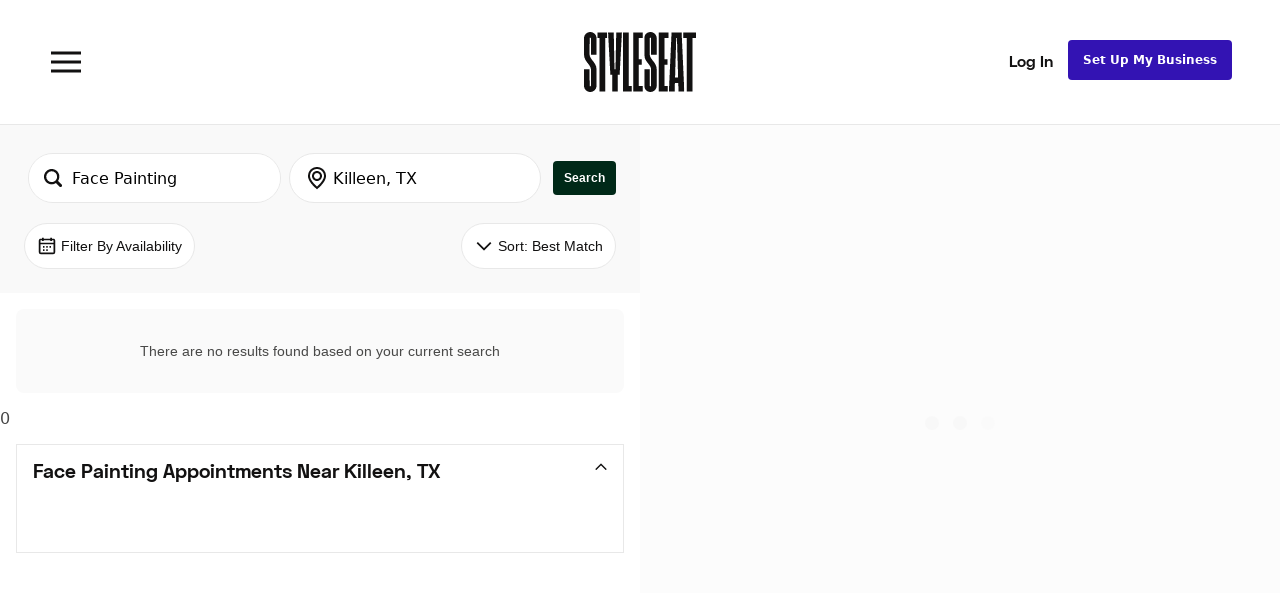

--- FILE ---
content_type: text/css; charset=UTF-8
request_url: https://dsifg2gm0y83d.cloudfront.net/styles/map.b5fd4b2a61560d8c327d.css
body_size: 1312
content:
div[role=dialog],div[role=dialog]~div{display:none!important}.search-results-map-component{-webkit-box-orient:vertical;-webkit-box-direction:normal;background-color:#fff;display:-webkit-box;display:flex;flex-direction:column;height:100%;-webkit-transition:all 450s;transition:all 450s;width:100%}.search-results-map-component .search-here{bottom:-30px;left:50%;opacity:0;position:absolute;-webkit-transition:all .7s;transition:all .7s}.search-results-map-component.can-search-here .search-here{bottom:30px;opacity:1}.search-results-map-component .selected-result{-webkit-box-flex:0;flex-grow:0;overflow:hidden;-webkit-transition:max-height .35s;transition:max-height .35s}@media screen and (min-width:736.1px){.search-results-map-component .selected-result{display:none}}.search-results-map-component .selected-result .search-result-component{min-height:auto}.search-results-map-component.has-selection .selected-result{max-height:180px}.search-results-map-component .current-location-pin{background-color:#1e90ff;border-radius:50%;box-shadow:0 0 0 6px #1e90ff80;display:block;height:12px;margin:20px auto;width:12px}.search-results-map-component .search-empty-state-component{-webkit-box-orient:vertical;-webkit-box-direction:normal;-webkit-box-align:center;-webkit-box-pack:center;align-items:center;background:#fffc;bottom:0;display:-webkit-box;display:flex;flex-direction:column;justify-content:center;left:0;position:absolute;right:0;top:0;z-index:2}.search-results-map-component .search-empty-state-component h2{margin:0}.search-results-map-component .search-empty-state-component.empty h2:before,.search-results-map-component .search-empty-state-component.initial h2:after,.search-results-map-component .search-empty-state-component.loading h2:after{background-color:#1e90ff;border-radius:50%;box-shadow:0 0 0 6px #1e90ff80;content:" ";display:block;height:12px;margin:20px auto;width:12px}@media screen and (min-width:736.1px){.search-results-map-component .search-empty-state-component button,.search-results-map-component .search-empty-state-component h2{display:none}.search-results-map-component .search-empty-state-component:after{background-color:#1e90ff;border-radius:50%;box-shadow:0 0 0 6px #1e90ff80;content:" ";display:block;height:12px;margin:20px auto;width:12px}}.search-results-map-pin-component .map-pin{background-image:url(//dsifg2gm0y83d.cloudfront.net/bundles/assets/images/icon-map-pin.8d48c412c5b87140a6ef.svg)!important;background-repeat:no-repeat!important;background-size:contain!important}.search-icon{-webkit-mask:url(//dsifg2gm0y83d.cloudfront.net/bundles/assets/images/icon-search.fbc113f2ab39ab101100.svg) no-repeat 50% 50%;mask:url(//dsifg2gm0y83d.cloudfront.net/bundles/assets/images/icon-search.fbc113f2ab39ab101100.svg) no-repeat 50% 50%;-webkit-mask-size:contain;mask-size:contain}.bookmark-icon{background-image:url(//dsifg2gm0y83d.cloudfront.net/bundles/assets/images/icon-bookmark.b2d53eb94e2b23672d8e.svg)!important;background-repeat:no-repeat!important;background-size:contain!important}.search-results-map-pin-component{border:0;height:1px;outline:none;position:relative;width:1px}.search-results-map-pin-component .map-pin{bottom:0;height:30px;left:-15px;position:absolute;width:30px}.search-results-map-pin-component .map-pin.highlighted{height:40px;left:-20px;width:40px}.search-results-map-pin-component .map-pin-popover{background:#121111;bottom:52px;box-shadow:0 2px 4px 1px #0000001a;position:absolute;right:-170px;width:205px;z-index:2}.search-results-map-pin-component .map-pin-popover:after{border-left:10px solid #0000;border-right:10px solid #0000;border-top:12px solid #121111;content:"";display:block;height:0;position:absolute;right:160px;width:0}.search-results-map-pin-component .map-pin-popover .minimal-result{padding:7px}@media screen and (min-width:736.1px){.search-results-map-pin-component .map-pin-popover{background:#fff;right:-65px;width:375px}.search-results-map-pin-component .map-pin-popover:after{border-top-color:#fff;right:56px}}.search-results-map-pin-component .full-result{display:none}@media screen and (min-width:736.1px){.search-results-map-pin-component .minimal-result{display:none}.search-results-map-pin-component .full-result{display:block}}.search-results-map-pin-component .search-result-component{margin:0;max-height:250px;min-height:auto}html{box-sizing:border-box}*,:after,:before{box-sizing:inherit}button{background:none;border:none;cursor:pointer}:root{--safe-area-inset-top:env(safe-area-inset-top,0);--safe-area-inset-right:env(safe-area-inset-right,0);--safe-area-inset-bottom:env(safe-area-inset-bottom,0);--safe-area-inset-left:env(safe-area-inset-left,0)}.search-result-profile-info-component{-webkit-box-align:end;align-items:flex-end;display:-webkit-box;display:flex;flex-shrink:1;margin-bottom:10px;min-width:0}.search-result-profile-info-component .avatar-icon{flex-shrink:0;height:44px;line-height:44px;width:44px}.search-result-profile-info-component .search-result-names{-webkit-box-flex:1;flex-grow:1;flex-shrink:1;min-width:0}.search-result-profile-info-component .search-result-names h2{font-family:SpaceGrotesk;font-size:18px;font-weight:700;line-height:25px;max-height:46px;max-width:75%;overflow:hidden;text-align:left}.search-result-profile-info-component .search-result-names h2>span:not(:empty).first-name{margin-right:5px}.search-result-profile-info-component .search-result-names h2>span:not(:empty).last-name{white-space:nowrap}.search-result-profile-info-component .search-result-names h3{word-wrap:break-word;font-family:-apple-system,system-ui,BlinkMacSystemFont,Segoe UI,Roboto,Ubuntu;font-size:14px;line-height:24px;overflow-wrap:break-word;text-align:left;word-break:break-word}.search-result-profile-info-component.dark-mode{margin-bottom:0}.search-result-profile-info-component.dark-mode .avatar-icon{border-radius:0}.search-result-profile-info-component.dark-mode .search-result-names{margin-left:8px;position:relative;top:-5px}.search-result-profile-info-component.dark-mode h2{color:#fff;font-family:SpaceGrotesk;font-size:14px;line-height:23px}.search-result-profile-info-component.dark-mode h3{color:#fff;font-family:-apple-system,system-ui,BlinkMacSystemFont,Segoe UI,Roboto,Ubuntu;font-size:12px;line-height:16px;overflow:hidden;text-overflow:ellipsis;white-space:nowrap}

--- FILE ---
content_type: application/javascript; charset=UTF-8
request_url: https://dsifg2gm0y83d.cloudfront.net/scripts/3301.a8c777b724791676ac94.js
body_size: 3043
content:
"use strict";(self.webpackChunkssMobileApp=self.webpackChunkssMobileApp||[]).push([[3301],{8664:(e,t,r)=>{r.d(t,{a:()=>p,e:()=>s});var n=r(67294),o=r(29672),i=r(63250),a=r(24404),l=r(13358),c=r(39867),u=r(69998);let s=function(e){return e.Loading="loading",e.Loaded="loaded",e.Failed="failed",e}({});const p=({source:e,style:t,resizeMode:r="cover",accessibilityLabel:p,testID:f,maxAttempts:b=10,forceImageStatus:y,onPollingFail:d})=>{const[m,g]=(0,n.useState)(s.Loading),[O,v]=(0,n.useState)({uri:""}),h=(0,n.useRef)(!0);(0,n.useEffect)((()=>{y&&(y===s.Loaded&&v(e),g(y))}),[y,e]);const j=(0,n.useCallback)((async()=>{try{h.current&&(await(0,u.Ch)(e.uri,b,void 0,!0),v(e),g(s.Loaded))}catch(e){h.current&&(g(s.Failed),null==d||d())}}),[e,b,d]);return(0,n.useEffect)((()=>(h.current=!0,y&&y!==s.Loading||(v({uri:""}),y===s.Loading&&g(s.Loading),e.uri&&j()),()=>{})),[j,y]),(0,n.useEffect)((()=>()=>{h.current=!1}),[]),m===s.Loading?n.createElement(c.xu,{style:t,justifyContent:"center",alignItems:"center"},n.createElement(o.Z,{size:"small",color:l.BrandColor.PrimaryGreen})):m===s.Failed?n.createElement(c.xu,{style:t,justifyContent:"center",alignItems:"center",borderRadius:4,testID:"image-load-failed"},n.createElement(a.Z,{style:{color:l.BrandColor.Metal,fontSize:12,lineHeight:16,textAlign:"center"}},"Preview unavailable")):n.createElement(i.Z,{source:O,style:t,testID:f,accessibilityLabel:p,resizeMode:r})}},37870:(e,t,r)=>{r.d(t,{C:()=>f});var n=r(67294),o=r(39867);const i=["diameter","children","applyShadowFilter","style"];function a(){return a=Object.assign?Object.assign.bind():function(e){for(var t=1;t<arguments.length;t++){var r=arguments[t];for(var n in r)Object.prototype.hasOwnProperty.call(r,n)&&(e[n]=r[n])}return e},a.apply(this,arguments)}function l(e,t){var r=Object.keys(e);if(Object.getOwnPropertySymbols){var n=Object.getOwnPropertySymbols(e);t&&(n=n.filter((function(t){return Object.getOwnPropertyDescriptor(e,t).enumerable}))),r.push.apply(r,n)}return r}function c(e){for(var t=1;t<arguments.length;t++){var r=null!=arguments[t]?arguments[t]:{};t%2?l(Object(r),!0).forEach((function(t){u(e,t,r[t])})):Object.getOwnPropertyDescriptors?Object.defineProperties(e,Object.getOwnPropertyDescriptors(r)):l(Object(r)).forEach((function(t){Object.defineProperty(e,t,Object.getOwnPropertyDescriptor(r,t))}))}return e}function u(e,t,r){return(t=function(e){var t=function(e,t){if("object"!=typeof e||null===e)return e;var r=e[Symbol.toPrimitive];if(void 0!==r){var n=r.call(e,t||"default");if("object"!=typeof n)return n;throw new TypeError("@@toPrimitive must return a primitive value.")}return("string"===t?String:Number)(e)}(e,"string");return"symbol"==typeof t?t:String(t)}(t))in e?Object.defineProperty(e,t,{value:r,enumerable:!0,configurable:!0,writable:!0}):e[t]=r,e}function s(e,t){if(null==e)return{};var r,n,o=function(e,t){if(null==e)return{};var r,n,o={},i=Object.keys(e);for(n=0;n<i.length;n++)r=i[n],t.indexOf(r)>=0||(o[r]=e[r]);return o}(e,t);if(Object.getOwnPropertySymbols){var i=Object.getOwnPropertySymbols(e);for(n=0;n<i.length;n++)r=i[n],t.indexOf(r)>=0||Object.prototype.propertyIsEnumerable.call(e,r)&&(o[r]=e[r])}return o}const p={filter:"drop-shadow(0px 0px 4px rgba(18, 17, 17, 0.15))"},f=e=>{let{diameter:t,children:r,applyShadowFilter:l=null,style:u}=e,f=s(e,i);return n.createElement(o.xu,a({borderStyle:"solid"},f,{style:l?c(c({},u),p):u,width:t,height:t,borderRadius:t,justifyContent:"center",alignItems:"center"}),r)}},77917:(e,t,r)=>{r.d(t,{Z:()=>u});var n=r(67294),o=r(69518),i=r(80844);const a=["onCloseRequest"];function l(){return l=Object.assign?Object.assign.bind():function(e){for(var t=1;t<arguments.length;t++){var r=arguments[t];for(var n in r)Object.prototype.hasOwnProperty.call(r,n)&&(e[n]=r[n])}return e},l.apply(this,arguments)}function c(e,t){if(null==e)return{};var r,n,o=function(e,t){if(null==e)return{};var r,n,o={},i=Object.keys(e);for(n=0;n<i.length;n++)r=i[n],t.indexOf(r)>=0||(o[r]=e[r]);return o}(e,t);if(Object.getOwnPropertySymbols){var i=Object.getOwnPropertySymbols(e);for(n=0;n<i.length;n++)r=i[n],t.indexOf(r)>=0||Object.prototype.propertyIsEnumerable.call(e,r)&&(o[r]=e[r])}return o}function u(e){let{onCloseRequest:t}=e,r=c(e,a);return n.createElement(i.Z,l({Icon:o.T,onPress:t,iconTestID:"close-modal",position:"right"},r))}},80844:(e,t,r)=>{r.d(t,{Z:()=>l});var n=r(67294),o=r(88548),i=r(39867),a=r(13358);function l({size:e=20,onPress:t,testID:r,noPadding:l=!1,color:c=a.BrandColor.BackInBlack,Icon:u,position:s,iconTestID:p}){const f="right"===s?4:8,b="right"===s?8:4;return n.createElement(o.Z,{style:{display:"flex",height:"100%"},onPress:e=>{e.preventDefault(),t()},accessibilityRole:"button",testID:r},n.createElement(i.xu,{flexGrow:1,alignItems:"center",justifyContent:"center"},n.createElement(i.xu,{paddingLeft:l?0:f,paddingRight:l?0:b,testID:p},n.createElement(u,{width:e,height:e,color:c}))))}},56634:(e,t,r)=>{r.d(t,{Z:()=>s});var n=r(67294),o=r(13358);const i=["onValueChange","className","minimumValue","maximumValue","step","value","color","style"];function a(){return a=Object.assign?Object.assign.bind():function(e){for(var t=1;t<arguments.length;t++){var r=arguments[t];for(var n in r)Object.prototype.hasOwnProperty.call(r,n)&&(e[n]=r[n])}return e},a.apply(this,arguments)}function l(e,t){var r=Object.keys(e);if(Object.getOwnPropertySymbols){var n=Object.getOwnPropertySymbols(e);t&&(n=n.filter((function(t){return Object.getOwnPropertyDescriptor(e,t).enumerable}))),r.push.apply(r,n)}return r}function c(e,t,r){return(t=function(e){var t=function(e,t){if("object"!=typeof e||null===e)return e;var r=e[Symbol.toPrimitive];if(void 0!==r){var n=r.call(e,t||"default");if("object"!=typeof n)return n;throw new TypeError("@@toPrimitive must return a primitive value.")}return("string"===t?String:Number)(e)}(e,"string");return"symbol"==typeof t?t:String(t)}(t))in e?Object.defineProperty(e,t,{value:r,enumerable:!0,configurable:!0,writable:!0}):e[t]=r,e}function u(e,t){if(null==e)return{};var r,n,o=function(e,t){if(null==e)return{};var r,n,o={},i=Object.keys(e);for(n=0;n<i.length;n++)r=i[n],t.indexOf(r)>=0||(o[r]=e[r]);return o}(e,t);if(Object.getOwnPropertySymbols){var i=Object.getOwnPropertySymbols(e);for(n=0;n<i.length;n++)r=i[n],t.indexOf(r)>=0||Object.prototype.propertyIsEnumerable.call(e,r)&&(o[r]=e[r])}return o}const s=e=>{let{onValueChange:t,className:r,minimumValue:s=0,maximumValue:p=1,step:f=0,value:b,color:y=o.BrandColor.Green4,style:d}=e,m=u(e,i);const g=(0,n.useMemo)((()=>function(e){for(var t=1;t<arguments.length;t++){var r=null!=arguments[t]?arguments[t]:{};t%2?l(Object(r),!0).forEach((function(t){c(e,t,r[t])})):Object.getOwnPropertyDescriptors?Object.defineProperties(e,Object.getOwnPropertyDescriptors(r)):l(Object(r)).forEach((function(t){Object.defineProperty(e,t,Object.getOwnPropertyDescriptor(r,t))}))}return e}({accentColor:y},d||{})),[y,d]);return n.createElement("input",a({},m,{type:"range",className:r,value:b,min:s,max:p,step:f,onChange:e=>{"function"==typeof t&&t(Number(e.target.value))},style:g}))}},12964:(e,t,r)=>{r.d(t,{M:()=>g,Z:()=>O});var n=r(67411),o=r(67294),i=r(92747),a=r(13358);var l=r(81961);const c=["value","onChangeText","id","onBlur","onFocus","onKeyPress","placeholder","autoFocus","disabled","type","className","style","accentColor","appearance","lines","lineLimit","grow","multiline","characterLimit"];function u(){return u=Object.assign?Object.assign.bind():function(e){for(var t=1;t<arguments.length;t++){var r=arguments[t];for(var n in r)Object.prototype.hasOwnProperty.call(r,n)&&(e[n]=r[n])}return e},u.apply(this,arguments)}function s(e,t){var r=Object.keys(e);if(Object.getOwnPropertySymbols){var n=Object.getOwnPropertySymbols(e);t&&(n=n.filter((function(t){return Object.getOwnPropertyDescriptor(e,t).enumerable}))),r.push.apply(r,n)}return r}function p(e){for(var t=1;t<arguments.length;t++){var r=null!=arguments[t]?arguments[t]:{};t%2?s(Object(r),!0).forEach((function(t){f(e,t,r[t])})):Object.getOwnPropertyDescriptors?Object.defineProperties(e,Object.getOwnPropertyDescriptors(r)):s(Object(r)).forEach((function(t){Object.defineProperty(e,t,Object.getOwnPropertyDescriptor(r,t))}))}return e}function f(e,t,r){return(t=function(e){var t=function(e,t){if("object"!=typeof e||null===e)return e;var r=e[Symbol.toPrimitive];if(void 0!==r){var n=r.call(e,t||"default");if("object"!=typeof n)return n;throw new TypeError("@@toPrimitive must return a primitive value.")}return("string"===t?String:Number)(e)}(e,"string");return"symbol"==typeof t?t:String(t)}(t))in e?Object.defineProperty(e,t,{value:r,enumerable:!0,configurable:!0,writable:!0}):e[t]=r,e}const b={"./TextInput.module.scss":{"kill-resets":"t4YVHAhlZKTAUVW9xrDqD",input:"_3utBtY_vVe39y1YHk-jN1Y","input--stretched":"_226hQhkF4i-sSELDTq66RS","input--stretch-aligned":"_3x2GhGybdj8aMRuzA6bVSg","input--bordered":"_1DiiFSuXvJ4tl7Bv8PuJKM","input--form":"_1LkjmTnu7C0gMJG5036lV4"}};function y(e,t){if(null==e)return{};var r,n,o=function(e,t){if(null==e)return{};var r,n,o={},i=Object.keys(e);for(n=0;n<i.length;n++)r=i[n],t.indexOf(r)>=0||(o[r]=e[r]);return o}(e,t);if(Object.getOwnPropertySymbols){var i=Object.getOwnPropertySymbols(e);for(n=0;n<i.length;n++)r=i[n],t.indexOf(r)>=0||Object.prototype.propertyIsEnumerable.call(e,r)&&(o[r]=e[r])}return o}const d=(0,l.Z)(0),m=o.forwardRef(((e,t)=>{let r,{value:l,onChangeText:s,id:f,onBlur:m,onFocus:g,onKeyPress:O,placeholder:v,autoFocus:h,disabled:j,type:P,className:w,style:S,accentColor:C,appearance:x,lines:E,lineLimit:k,grow:D,multiline:L,characterLimit:I}=e,T=y(e,c),B=!1;switch(P){case"email":r="email-address";break;case"number":r="numeric";break;case"url":r="url";break;case"tel":case"phone":case"shortcode":r="phone-pad";break;case"search":r="web-search";break;case"password":B=!0,r="default";break;default:r="default"}let F=E;L||(F=1);const Z=(0,o.useRef)(void 0),[M,N]=o.useState(void 0);return o.createElement(i.Z,u({ref:t,style:[S,p({height:M,borderColor:C},j&&{backgroundColor:a.BrandColor.LightGrey,color:a.BrandColor.Metal})],onContentSizeChange:e=>{L&&D&&d((()=>N(Math.max(Z.current,e.nativeEvent.contentSize.height))))},onChangeText:s,onFocus:g,onBlur:m,onKeyPress:O,value:l,autoFocus:h,nativeID:f,placeholder:v,editable:!j,keyboardType:r,secureTextEntry:B,placeholderTextColor:a.BrandColor.Silver,multiline:L,numberOfLines:F,maxLength:I,onLayout:e=>{!Z.current&&L&&D&&(Z.current=e.nativeEvent.layout.height)}},T,{className:(w?w+" ":"")+(0,n.Z)(`kill-resets input input--${x}`,b,{autoResolveMultipleImports:!0,handleMissingStyleName:"warn"})+" "+(T&&T.className||"")}))})),g={id:void 0,type:"text",onBlur:null,onFocus:null,placeholder:null,name:null,accentColor:a.BrandColor.Silver,disabled:!1,autoFocus:!1,characterLimit:void 0,lines:2,lineLimit:void 0,multiline:!1,style:null,className:"",appearance:"bordered",onChangeText:()=>{}};m.defaultProps=g;const O=m},57037:(e,t,r)=>{r.d(t,{Z:()=>o});var n=r(20773);const{clickable:o}=n.Z.create({clickable:{cursor:"pointer",touchAction:"manipulation"}})}}]);

--- FILE ---
content_type: application/javascript; charset=UTF-8
request_url: https://dsifg2gm0y83d.cloudfront.net/scripts/runtime.45f57ddfb6584bebd7e1.js
body_size: 15480
content:
(()=>{"use strict";var e,a,o,n,t,s,c,d={},p={};function r(e){var a=p[e];if(void 0!==a)return a.exports;var o=p[e]={id:e,loaded:!1,exports:{}};return d[e].call(o.exports,o,o.exports,r),o.loaded=!0,o.exports}r.m=d,r.amdD=function(){throw new Error("define cannot be used indirect")},r.amdO={},e=[],r.O=(a,o,n,t)=>{if(!o){var s=1/0;for(i=0;i<e.length;i++){o=e[i][0],n=e[i][1],t=e[i][2];for(var c=!0,d=0;d<o.length;d++)(!1&t||s>=t)&&Object.keys(r.O).every((e=>r.O[e](o[d])))?o.splice(d--,1):(c=!1,t<s&&(s=t));if(c){e.splice(i--,1);var p=n();void 0!==p&&(a=p)}}return a}t=t||0;for(var i=e.length;i>0&&e[i-1][2]>t;i--)e[i]=e[i-1];e[i]=[o,n,t]},r.n=e=>{var a=e&&e.__esModule?()=>e.default:()=>e;return r.d(a,{a}),a},o=Object.getPrototypeOf?e=>Object.getPrototypeOf(e):e=>e.__proto__,r.t=function(e,n){if(1&n&&(e=this(e)),8&n)return e;if("object"==typeof e&&e){if(4&n&&e.__esModule)return e;if(16&n&&"function"==typeof e.then)return e}var t=Object.create(null);r.r(t);var s={};a=a||[null,o({}),o([]),o(o)];for(var c=2&n&&e;"object"==typeof c&&!~a.indexOf(c);c=o(c))Object.getOwnPropertyNames(c).forEach((a=>s[a]=()=>e[a]));return s.default=()=>e,r.d(t,s),t},r.d=(e,a)=>{for(var o in a)r.o(a,o)&&!r.o(e,o)&&Object.defineProperty(e,o,{enumerable:!0,get:a[o]})},r.f={},r.e=e=>Promise.all(Object.keys(r.f).reduce(((a,o)=>(r.f[o](e,a),a)),[])),r.u=e=>"scripts/"+({22:"components-pages-provider-settings-AutomatedMessagesPage",31:"components-pages-provider-emailMarketing-EmailCampaignReviewPage",40:"components-pages-provider-marketing-hub-MarketingProfileBookingPage",127:"components-provider-PromoteProfile-PromoteProfilePage-pages-PromoteProfileInboundPage",222:"components-pages-provider-VanitySite-stepPages-DashboardPage",236:"SignUpLoginModal",286:"components-pages-provider-settings-payments-CardReaderOrderPage",327:"PrivacyPolicy",391:"referrals-ShakeAnimatedView",432:"components-pages-provider-settings-ProManageOngoingAvailabilityPage",506:"components-pages-MyAccount-MyAccountPage",543:"components-provider-SocialPostBuilder-SocialPostBuilderPostLibrary-SocialPostBuilderPostLibraryPage",550:"components-pages-provider-calendar-CalendarSyncPage",623:"components-pages-provider-onboarding-steps-ServicesSelectionPage",658:"components-pages-provider-onboarding-steps-AddressPage",681:"components-provider-SocialPostBuilder-SocialPostBuilderReview-SocialPostBuilderReviewPage",692:"components-provider-SocialPostBuilder-SocialPostBuilderAnnouncement-LoyaltyProgramAnnouncement-LoyaltyProgramAnnouncementPage",785:"provider-ScreenBlocker-Inactive-InactiveBlockerContainer",874:"MobileHeader-MobileHeader",911:"components-pages-Salon",918:"ProTOS",953:"consumer-appointments-AppointmentDetails",977:"components-pages-provider-marketing-suite-MarketingNewClientConnectionPage",1033:"LoginModalAdapter",1037:"shared-InitUserComponents",1055:"components-pages-provider-client-ImportContactPage",1068:"components-pages-provider-home-NotificationsListPage",1081:"components-pages-provider-payments-Fees",1140:"components-provider-settings-SettingsDashboard-SettingsDashboard",1212:"components-pages-provider-products-ProductMenuPage",1280:"components-provider-AuthWithStyleSeat-AuthWithStyleSeatContainer",1295:"consumer-appointments-CurrentAppointmentCard",1329:"components-pages-provider-QuickChargePage",1350:"components-pages-provider-profileEdit-ProBusinessInfoPage",1373:"components-pages-provider-settings-payments-onboarding-PaymentsOnboardingPage",1384:"components-pages-provider-settings-payments-ProNSLCPolicyPage",1390:"EulaIOS",1403:"components-pages-provider-onboarding-steps-SignupPage",1468:"components-pages-provider-settings-BankAccountPage",1476:"components-pages-provider-growth-GiftCards",1576:"components-pages-ClientAppointmentTab",1664:"components-pages-provider-marketing-hub-MarketingToolkitPage",1721:"components-pages-provider-AppointmentDetails-AppointmentDetails",1775:"components-pages-provider-promotions-PromotionDetails",1834:"components-pages-provider-marketing-hub-MarketingInsightsPage",1851:"components-pages-PaymentRequestCheckout-PaymentRequestCheckout",1870:"components-pages-provider-settings-NewClientDeliverySettingsPage",1911:"shared-developer-AppExpiredTestButton-AppExpiredTestButton",2027:"components-pages-LoginPage-LoginPage",2116:"components-pages-AppointmentPrepayPage",2137:"components-pages-client-paymentMethods-PaymentMethodParentPage",2155:"components-pages-profile-Image",2218:"components-pages-LandingRedirect",2381:"components-pages-profile-GuardedMessagePage",2477:"components-pages-examples-ErrorBoundaryPage",2510:"consumer-appointments-UpcomingAppointmentCard",2516:"components-pages-Home",2521:"components-pages-provider-marketing-hub-MarketingTopProPage",2531:"components-pages-provider-VanitySite-stepPages-TemplateSelectPage",2676:"components-pages-provider-onboarding-steps-FreeTrialExplanationPage",2696:"components-pages-Search",2717:"ConsumerTOS",2763:"components-pages-SearchRank",2793:"components-pages-client-paymentMethods-PaymentMethodAddRedirectPage",2967:"components-pages-BookingPage-BookingFlowPage",2972:"BankAccountForm-BankAccountFormContainer",3031:"components-pages-provider-TopPro",3086:"components-pages-provider-client-ProClientListPage",3112:"components-pages-provider-settings-forms-FormSettingsPageV1",3121:"components-provider-SocialPostBuilder-SocialPostBuilderPostPreferences-SocialPostBuilderPostPreferencesPage",3196:"components-pages-provider-settings-account-AppleAuthManagementPage",3204:"components-pages-PromoteProfile-PromoteProfilePage",3227:"components-pages-provider-settings-payments-CardReaderSetupPage",3345:"components-pages-provider-emailMarketing-EmailCampaignTemplateSelectionPage",3361:"components-pages-provider-settings-TaxSettingsPage",3383:"components-pages-provider-growth-GrowthPayoutsPage",3486:"components-pages-profile-Gallery",3623:"components-pages-provider-onboarding-steps-SelectGoalPage",3717:"components-provider-SocialPostBuilder-SocialPostBuilderAnnouncement-CustomWebSiteAnnouncement-CustomWebSiteAnnouncementPage",3727:"components-pages-provider-profileEdit-ProAdjustUpcomingHoursPage",3752:"components-pages-provider-CreateAppointment-CreateAppointmentPage",3766:"components-pages-provider-settings-AccountMenuPage",3879:"components-pages-GuestBookingManagementPage",3961:"components-pages-provider-onboarding-steps-SetupPaymentsPage",4096:"components-pages-client-InvitedToBook",4117:"components-pages-provider-onboarding-steps-GalleryPage",4164:"components-pages-provider-settings-mobile-InstagramBookButtonPage",4168:"components-pages-provider-onboarding-ProOnboardingAndQuestsPageContainer",4170:"components-pages-admin-AdminUsersPage",4207:"components-provider-PromoteProfile-PromoteProfilePage-pages-PromoteProfileInPersonPage",4228:"components-pages-provider-settings-payments-CardReaderPage",4244:"components-pages-provider-settings-payments-PaymentsAddressPage",4272:"components-pages-provider-profileEdit-ProReviews",4276:"components-pages-provider-settings-SocialMedia",4310:"components-pages-MyAccount-AutoCheckoutSettingsPage",4343:"components-pages-DiscountEnrollmentPage",4363:"components-pages-provider-VanitySite-stepPages-PreviewPage",4383:"components-pages-provider-NCDC-NCDCPage",4407:"SignUpLoginModalLegal",4414:"components-pages-MarketplaceRulesPage",4422:"components-pages-provider-client-ProClientDetailPage",4434:"components-pages-provider-promotions-EditPromotion",4506:"components-pages-ProviderOnboardingSignupRedirect",4536:"components-pages-AdjustTax",4549:"components-pages-BookingSuccessPage",4573:"components-provider-products-ProductMenu-EditProductPageContainer",4607:"components-pages-provider-marketing-suite-MarketingAttractClientsPage",4615:"components-pages-provider-marketing-suite-MarketingOverviewPage",4909:"components-pages-provider-VanitySite-VanityDomainFlowPage",4930:"components-pages-ClientFeedback",4937:"components-pages-provider-growth-NetEarningsPage",4939:"components-pages-provider-PersonalAppointment-PersonalAppointmentEditPage",4953:"components-pages-ServiceInfoPage",4960:"components-pages-provider-marketing-suite-MarketingKeepClientsPage",5030:"components-provider-services-AddAddOn-AddAddOnPage",5047:"components-pages-provider-profileEdit-ProfileEdit",5069:"components-pages-provider-settings-payments-PaymentsSubscriptionCardRedirectPage",5147:"components-pages-provider-client-GetMoreClientsPage",5150:"components-pages-BookingPage-BookingModalLayoutPage",5151:"components-pages-provider-VanitySite-stepPages-DesktopPreviewPage",5180:"components-pages-ClientSearchPage",5243:"components-pages-provider-growth-GrowthLoansPage",5274:"components-pages-provider-AppointmentDetails-AppointmentDetailsEdit",5330:"components-pages-provider-services-AddServicesPage",5403:"components-pages-provider-services-ServiceOnboardingPage",5409:"components-pages-Chat-ClientInboxSplitter",5422:"components-pages-BookingPage-BookingAddOnsServiceAddPage",5446:"components-pages-provider-settings-payments-PaymentsCheckoutPage",5477:"components-pages-provider-emailMarketing-EmailCampaignComposePage",5551:"components-provider-SocialPostBuilder-SocialPostBuilderLoadingPage",5562:"components-pages-ClientLoyaltyProgram",5655:"provider-InitProviderComponents-InitProviderComponents",5666:"components-pages-provider-settings-OnlineBookingSettingsPage",5686:"components-pages-provider-growth-GrowthTransactionsPage",5771:"components-provider-PromoteProfile-PromoteProfilePage-pages-PromoteProfileSocialPage",5821:"components-pages-provider-home-HomePage",5957:"components-pages-MarketingUnsubscribe",5964:"components-pages-ClientMore",5977:"components-pages-provider-profileEdit-ProImageManagement",6011:"components-pages-TrackedSignupPage",6067:"components-pages-provider-PersonalAppointment-PersonalAppointmentViewPage",6149:"components-pages-provider-settings-GoogleReservePage",6266:"components-pages-SearchRankPayments",6288:"consumer-favorites-FavoritesCarousel-FavoritesCarouselContainer",6343:"components-pages-provider-settings-account-FacebookAuthManagementPage",6515:"components-pages-provider-VanitySite-stepPages-Explainer",6627:"components-pages-provider-settings-payments-CardReaderLocationPage",6662:"RescheduleAppointmentDialog",6693:"components-pages-provider-settings-ProviderLandingPage",6730:"components-pages-ConsumerProfilePage",6757:"components-pages-provider-settings-payments-PaymentsDepositPage",6842:"map",6881:"components-pages-provider-promotions-CreatePromotion",6909:"components-pages-provider-onboarding-steps-AvailabilityPage",6947:"components-pages-client-paymentMethods-PaymentMethodListPage",6949:"components-pages-provider-marketing-hub-MarketingSearchRankingPage",7117:"components-pages-BookingPage-BookingCheckoutPage",7138:"components-pages-provider-settings-account-ChangePasswordPage",7194:"components-pages-PasswordResetConfirm",7254:"components-pages-404",7262:"components-provider-SocialPostBuilder-SocialPostBuilderAnnouncement-SocialPostBuilderAnnouncementContainer",7302:"components-pages-ClientManageAppointment",7329:"components-pages-provider-settings-payments-PaymentsIdentityPage",7356:"components-pages-DeepLinkRedirect",7362:"DesktopMenu",7367:"components-pages-provider-client-FutureClientAppointmentsPage",7378:"provider-tabs-ProNavBarContainer",7417:"shared-developer-ABTestMenu",7435:"components-pages-ClientAppointmentsList-ClientAppointmentsListRouter",7447:"components-pages-provider-promotions-PromotionsListPage",7526:"components-pages-AppointmentStatusDetailsPage",7532:"EulaAndroid",7565:"components-pages-provider-emailMarketing-EmailCampaignConfigurePage",7566:"components-pages-CompareEnvFlagsSummary",7608:"components-layouts-ProviderLayout",7623:"components-provider-SocialPostBuilder-SocialPostBuilderAvailability-AvailabilityPage-AvailabilityPage",7734:"components-pages-provider-settings-mobile-CalendarMenuPage",7752:"components-pages-ChangePassword",7769:"components-layouts-ProviderLayout-GrowthSubNavLayout",7790:"components-pages-provider-settings-TaxEDeliveryConsentPage",7820:"components-pages-ExpiredApp-ExpiredApp",7898:"components-provider-SocialPostBuilder-SocialPostBuilderAvailability-CopyPage-CopyPage",7899:"components-pages-AppointmentGetHelpPage",7913:"components-pages-provider-settings-SmartPriceSettingsPage",7925:"components-pages-provider-settings-TapToPaySetupPage",7940:"components-pages-provider-settings-NotificationTextSettingsPage",7964:"components-pages-provider-settings-PlanSettingsPage",8014:"components-pages-client-PhoneSettings-PhoneSettings",8061:"components-pages-ProProfile",8073:"components-provider-SocialPostBuilder-SocialPostBuilderEditDownload-SocialPostBuilderEditDownloadPage",8075:"CancelAppointmentDialog",8085:"components-pages-provider-emailMarketing-EmailCampaingPageWrapper",8103:"components-pages-provider-onboarding-QuestStatus-QuestStatusPageContainer",8105:"components-pages-provider-emailMarketing-EmailMarketingDashboardPage",8136:"components-pages-admin-AdminProvidersPage",8210:"components-pages-AdjustTip",8236:"components-pages-provider-settings-CardReaderDevelopmentPage",8244:"components-pages-BookingPage-BookingServicesAddPage",8273:"components-provider-settings-ChangeEmail",8309:"components-pages-CitySearch",8315:"components-pages-provider-AppointmentDetails-AppointmentRefund",8321:"components-pages-provider-settings-mobile-CalendarViewSettingsMenuPage",8326:"components-pages-provider-settings-payments-PaymentSettingsMenuPage",8349:"components-pages-provider-onboarding-steps-OnboardingPaymentsPage",8460:"sharing",8471:"components-provider-SocialPostBuilder-SocialPostBuilderPage",8530:"components-pages-provider-home-ProChatInboxPage",8590:"components-pages-provider-settings-ProfileSettingsPage",8601:"components-pages-provider-profileEdit-ProManageVacationPage",8620:"components-pages-ClientAppointmentsList-ClientAppointmentsListFuture",8624:"components-pages-MyAccount-DefaultTipEditPage",8635:"MobileMenu",8659:"components-pages-BookingPage-BookingSchedulePage",8728:"MessagePage",8749:"components-pages-provider-onboarding-steps-ProfilePage",8750:"components-pages-provider-client-ProClientAppointmentDetailsPage",8803:"components-pages-Chat-ChatPage",8804:"components-pages-provider-promotions-PromotionsPageWrapper",8845:"components-pages-provider-onboarding-steps-SelectPlanPage",8918:"components-pages-LegalPage",8950:"components-pages-ServiceInfoEditPage",8956:"components-pages-provider-PrintCalendar-PrintCalendar",8977:"components-provider-services-EditAddOn-EditAddOnPage",9021:"components-pages-provider-settings-TrustedClientsPage",9059:"components-pages-provider-calendar-Calendar",9151:"components-pages-client-Favorites",9166:"components-pages-BookingPage-BookingExitConfirmationPage",9229:"components-pages-provider-growth-ReportingPage",9232:"components-pages-client-paymentMethods-PaymentMethodCreatePage",9268:"components-pages-provider-settings-BrandIdentityPage",9270:"components-pages-client-paymentMethods-PaymentMethodViewPage",9339:"components-pages-SearchRankNewClients",9355:"components-pages-provider-settings-MessageListPage",9473:"components-pages-provider-AddClientNote",9477:"components-pages-provider-profileEdit-ProPersonalInfoPage",9556:"components-pages-provider-growth-GrowthSummaryPage",9592:"components-pages-provider-services-ServiceMenuPage",9593:"components-pages-provider-VanitySite-stepPages-VanitySiteSettingsPage",9619:"components-pages-provider-settings-payments-PaymentsSubscriptionCardPage",9707:"components-pages-ClientAppointmentsList-ClientAppointmentsList",9762:"components-pages-provider-LoyaltyProgram-LoyaltyProgramSettings",9792:"components-pages-provider-settings-PlanSelectionPage",9818:"components-layouts-ProviderLayout-MarketingSubNavLayout",9889:"InlineLoginModal",9923:"components-pages-ClientPromotionsList",9935:"components-pages-provider-services-EditServicesPage"}[e]||e)+"."+{22:"b4a898e8e7e793e99391",31:"0586baaf2a99f4bbaa63",40:"016ece7095412b3c6437",59:"8b56806429c8eff7f962",97:"4002a5a4cd37a235f158",127:"547093a32886abc78637",146:"0b9a0d4da4d5acf9b3f3",222:"62cd948dd78caa39b570",236:"ccafa22d413d860e17e1",286:"a9fb1bdb6d10a20127b6",303:"be740c6dd8225c14299d",314:"3e5b076ef75b32dc5c9f",327:"58b850e371c904a7b275",391:"1670302282155fc4dc1b",432:"7b8ac1195e1bb1471689",462:"4bec287432c2d57369ae",479:"bc4f2a1a86fcbbe5a5ed",506:"7fe239bb3ba68b023407",520:"c3cbde2d4a814561f9d8",536:"3d459ac21d7fd12300e0",543:"ad46648e1ce3feb4c4aa",550:"9c4810cf440474f9e68c",623:"f9095f498843e5123415",658:"18ac79926346fe734347",681:"d6d84675efeaa69de513",692:"f8c640f187d7bffc1235",715:"5874f8a266adfcd339ed",718:"ec032aa0b951b00b9275",783:"0c9b2339761fd9468e92",785:"d9484ad979cd7113c6ba",820:"c78217dfc4c22323af84",874:"9baf0acdd934d8b03846",911:"9002c50646f0d2a055c9",918:"115c032338fc994038fc",937:"b467521a57c5bffb4e22",953:"a78606beff4c8c274ee9",974:"5e69819532cff6fbf500",977:"30a6bb8f039d8e4bfb51",1012:"da1475a0887c99247126",1033:"dfd21c8c34c1a9a03fb1",1037:"bb8474610c4f19c8b112",1055:"02c8a5a8b4aea93c71dc",1068:"0cf2677e610280aa6e14",1074:"19a9b6d23a02042504f2",1081:"e3b469dbe706d79a6801",1082:"7ddda5cddb51aa10d302",1140:"45b0992183b42f912e10",1148:"069f04228146d992d185",1176:"fc2e5a86ff9b37df58a8",1212:"508d32a7f91708d662b5",1261:"fe8da0bffe3df76a9e8a",1280:"1f826314a9f0fde0b6a2",1285:"d59a68b654c75dbc877f",1295:"e0048697484a73e5dff8",1322:"265c987a7ab4b9ad5996",1329:"a5de5d04931bbb857e71",1350:"66f505421fc6d940c011",1353:"59954c278ad347d798d6",1373:"faa8640cef59372a0389",1378:"eaf186cbc48845fde945",1384:"83455af57b7b5da55d7b",1390:"2c6a4452f3234db11c4e",1391:"8a761e0b4654681863b0",1403:"83035d3796d8fe255b29",1461:"b1853c968c61f582896d",1468:"2032c836cf1e5b4d4c42",1476:"854c1a05170159c9f7d4",1532:"2165be18b3709616d670",1576:"bdfe01f22e3a120be62e",1664:"e5e092fbab1a1446d40b",1721:"aa9d640860ebc3d43254",1775:"f2e4f3748d8c5436cf9a",1834:"4e6d51baec674c48fac0",1837:"72a40b56d2fb03625590",1851:"c5fc4798e6ea83ae43b6",1870:"c3ac7d623be7c0a347a8",1899:"9f9e196b5b3fc23149e9",1911:"4d5194adaeb1a38fce9d",1954:"f12839a9f93112bf06be",2018:"b09916121e2fb5b7acda",2027:"e11df0e5e53a02df89e7",2035:"7dd2e21b2fc572b3f4ee",2066:"dbd045dc3e68bbac6792",2098:"41d0fe22d13c6c133cd4",2116:"e1f70078b11f818ba225",2137:"e0209ce600cc781d0f53",2153:"8bdbb99f6dd7c4061a7e",2155:"e3933e8529cc22e01e57",2175:"859529b2bfafea299d48",2180:"9f2aa90bc903cdd38e75",2183:"66d509606badf6add8cb",2218:"4aa2d9ae35fe73d89d43",2381:"8afa365c66cc97e79864",2417:"37f2b6dc9e3914d8d8fb",2438:"e4c4b77a583a4a70f082",2441:"a8eba229fa3334025a37",2477:"711a4678c28bb7d6fe92",2504:"ca0a0abb6a42cec67bc0",2505:"7ccbdd8681fa6c416f1c",2510:"69a19c41004206233892",2516:"97ff4358fee9f4331c0c",2521:"94ba4ef8a6fc188c4636",2531:"3750380aaffeb78135f3",2676:"a23a38b400e7a5756f44",2696:"80f3fd3cafa2fd03b26f",2717:"255642397dd2a31a904c",2763:"c0ee7283ee83db6125ab",2793:"b9fc4749cac234610053",2904:"824c9dda7a5217bdaeaa",2960:"8c86dccfdc561599e8ae",2967:"07dd54e294b37b00c0f5",2968:"e14b5f8c034a4bb77bc4",2972:"21292600c2139f99ea41",2995:"ebb4f1b0fa565b6381fa",3031:"f0bc6f2f6e449b6c7fd4",3082:"04ca9a7f3de3f75b71dc",3086:"c77d2fb0daec3f80aee1",3112:"999a78c9bdb141bd1295",3121:"f1568ff32c0a44793b27",3128:"67b586a3980a053bc0aa",3135:"ac99088b0e70ec266b30",3176:"32ed9025f89b8a316b0f",3195:"92119d852ec3fdf61abe",3196:"b6e99a8d16e53e86fff1",3204:"6a6d336833203a79a027",3214:"c5cfbe9738fd7ab02d6f",3227:"157ceff91a42762ce7d7",3301:"a8c777b724791676ac94",3305:"23721cefe1074885f0a4",3314:"2ea66475ad7651593fcf",3345:"b0e6d5b42aed1dc1fd10",3361:"8eb4e3b43082704b3d47",3363:"c98f8f4e4cb37b285c8d",3383:"89e1fc95e1ad113553d6",3486:"5cba0507d4c5eddac927",3538:"6f5abf637af873c67221",3623:"395badfece44458b14a3",3653:"884c84d7dafa5f878ffd",3705:"6ace6eeee2cb4b877126",3717:"789ae277d80723c7026a",3727:"0a7471781f45946bfa1d",3752:"0540440bc8beada4dc43",3766:"22328a1030bab05b6c44",3777:"e82650824c6a918c8564",3804:"2347d1f39f46604f46f1",3879:"8bf2f354c098f0123a41",3933:"7f935055d41c31ca8186",3961:"763a268515f4b3144794",3963:"64e3b9d9123c18c04c5d",3994:"8e024db0b8fe09122c7a",4096:"dfc8e1b7a4c09c90a4e1",4117:"00788f8907a79a86bcb2",4164:"7b0dbfe8162aa7fa073f",4165:"6b2695a6faef5abb7ef7",4168:"76667b970ecee1733831",4170:"207c34ff33f0c7da7679",4207:"1225d05111564cbf50ce",4228:"9aef71bc2ce256ce096b",4244:"e0c28d336825538954cf",4272:"698804a7326fce4c99b8",4276:"09a99ac8e26feb626b21",4295:"3251a8c9cba1b42d73e4",4310:"ce0540ee9c8c7e9197f7",4343:"41311e14374b1c8ccc83",4363:"1908f4af1ca0afa9d039",4383:"1227ccac0f8f784f5dd7",4407:"4f6112bc99a13362f3ac",4414:"6360e25e10cbc15ab0e9",4422:"245250ddc164c4b2f353",4434:"5e7de0b611904dc4714d",4454:"7570046e70e59ab6006e",4458:"bf689ffdff9b31ae914e",4461:"c802ba11f4b7e28fa8a4",4494:"d45d5adae662b02b96c2",4506:"6e3853c417de74adc98b",4531:"12792adbd72c9ff426bc",4536:"924a1d3521686bd3c509",4543:"219fd8815b0670146137",4549:"cbd4f77bd1124183620f",4562:"4d79d0fed72de08bfd73",4573:"56615da18c1b3752e74e",4603:"267dc1899e4c20a6ab9a",4607:"6de9c07489a18df50d88",4615:"5cece6196c6a7a21c0bf",4645:"66e4d4adef449eb40d20",4719:"1685f39f67f57464c962",4893:"fb7a0b03851e6acec0a4",4909:"08bb64417b076903f0b5",4930:"97c8836da2ba63f71a28",4937:"9b11744ac0cf1bb7b89b",4939:"65c3458e3a1dfbd167c5",4953:"591852fc28351d3aacf4",4960:"dd994c56aed09e6b4c3b",5028:"22304975bd59d283a35a",5030:"0e14c9cf23d231b56064",5047:"7c1931b2903464f1f4b5",5069:"a96f38fa23175a0b26fd",5147:"bb5e0ddaea1293a8aa9b",5150:"ea45926ffe31ef964656",5151:"91cf5be02f55a136a804",5180:"eb8d31a60489e6a20c13",5213:"2d90152dcb52a2ed4d1a",5243:"e47ea10e861aebaaff54",5274:"95dbe0cc62f3a9ae949c",5297:"04cf3d588210a821b1d3",5321:"6a57e18e2c679a114e92",5330:"b4f0dca7af268f66205d",5362:"d2ce6aedb9313fdc51d2",5392:"b7fb8e020b7706eefc3f",5403:"efed14bc6993333951fa",5409:"9b9a4cdd5bf3597d05b7",5414:"18c4020daeaa8c8f7c0e",5422:"3fa3d9f45d3e63a97c92",5446:"6fffac9f36d44c6fc8fc",5449:"c07bc361648643b949d1",5477:"cd20e6616fe91f1e297d",5486:"4770dbeb3cc0ca2f72de",5551:"9fbbf6c492fb360e548b",5562:"56260737df36563600b9",5583:"cbdc3594c0430c90eb04",5655:"a834932789f761013fcf",5666:"3983633140731e1612c4",5673:"28d918ee15a6ef89f416",5686:"49c85ecffbf103cca872",5704:"9a063907474b241eceff",5755:"eaff346a545b1decd1d8",5771:"7ab8f733db098c0b816d",5790:"14676ec515fcf75cbca2",5810:"c5e35b7a3c6227f4db0c",5819:"b9b528e716720c2dbf41",5821:"dc45c03514f40afe951e",5826:"8e6675dcd8f12db0e195",5957:"603f4246c12df5495b71",5964:"b9f64f25730e82e8159c",5977:"f37a09e36dd423c805bb",6011:"97751c7bdb18fde26ceb",6067:"4a57480579e4110ef4f8",6101:"83379573270dafe43d4f",6127:"017fe6a5dfabe5bfde51",6149:"3704a55764f32618975c",6238:"31640961b35f73706e2e",6242:"fc091ee1c7b932bd1086",6266:"23a66b27b50d697c4fa9",6288:"8a0c3ec0ec8c618b32b9",6324:"4b339aef6401222c9cf8",6343:"c737f77fbc449e746109",6368:"6ea69a293078af085e6a",6377:"b68d41cc47e1d0ea11f1",6409:"82a1fefc03fab87ba2ed",6445:"3265195f921e3bd65ad1",6515:"b87cedd5c1c166ce74d2",6627:"672418d7573be082e9b6",6642:"7e5ca4deb2068e1c0aa8",6662:"8862c8feb23a1969a710",6664:"5a8e531c8e10953920b1",6693:"6241888a29ba524e6fb2",6730:"b986c51c0257e1075dfe",6757:"a07e19e3b6d13583042f",6832:"31ad75c650302bd32f6d",6838:"44edf52107874efa552e",6842:"a1ba2892540d0d24dba5",6868:"db5811be0ff9811f658e",6881:"b0348d8269a2ccd23b1d",6909:"271dd19d8b6dea3bb24b",6922:"2a9ee0ec3e7d1dbbe629",6934:"e6f9107e7d4ba88e5a37",6947:"d3eb83864440be00b27e",6949:"3e9e0accc5da153096f1",7022:"3af05ca695e08a831d97",7106:"c97938832c839e4d7b63",7117:"ebfb8ec2a30328d9be52",7119:"1ae0a103d9cd8b4f6bdf",7138:"ad2992668de2477f09fa",7194:"74cf1683fea3aba97914",7196:"e961f73c261487234bdc",7203:"e5dedd3ba0e0923c3d87",7254:"b191eecce3a2a10f99c7",7262:"a700c8542c7870fbdab4",7302:"66edb3e494d4a3b1e092",7320:"2f989df05316062f1df4",7329:"bb128de25f9f36e54d04",7356:"4f8332a239085512b950",7362:"69720196634fc33643fe",7367:"5d8c367b9899f555edfa",7378:"6b1de88c4630892e027e",7417:"90b8a5317946fe04123a",7435:"f5d7bff664b31ba2e826",7444:"94894e3caef32ffd2b0c",7447:"f4cdd34b83f261cb8025",7515:"6a1dc757f37f2504f7e6",7526:"cef732ac53765a7d4a8c",7532:"d453120761a011bda774",7558:"c0c6db4509e3bf07efeb",7565:"0882f0a9c28852778400",7566:"d3088d42d367770fd734",7608:"8dc248fec2f643b3327e",7623:"f3392e96dd3663c515a1",7625:"e45d5c868acd582becaa",7655:"cc3659823b2ae0ad9512",7734:"6fecfdb3ce9398fc095c",7752:"e67a7fdad87ff2b0f167",7769:"52b2ce73675d7b481e92",7790:"083ce093e62cae6e0008",7820:"fb03d1df82ac42e65321",7834:"1a785c352191d66946cc",7858:"8d5db59b5887bb071c23",7898:"73e71574b98dd0d46e77",7899:"0678c5bd2a3b05ec9756",7913:"a2f33410be2d85b09adf",7925:"26b07afa99ee1eed73a8",7937:"c9ace12fbd1aa05ddfd5",7940:"23d6ff871c23086b2831",7961:"17e3702571d67a46f42b",7964:"13eae40274eda0eac51b",8014:"087853153f67c3cb2776",8028:"9c8f317dd5386fe76739",8061:"6e8d93c80e0dafe0485c",8065:"5a6671cbd4f17c54d233",8073:"3de59bd9d4ab91f363d8",8075:"4f9811d48bb3874c2ff2",8076:"8042e6a0331ba4692c48",8085:"d7dea1551a2d0f55c988",8096:"2aae0c6722469e94372c",8103:"39732ff2e3a5750c595f",8105:"0a09514ee9bd0867a19d",8115:"bafb63841db28691a461",8136:"54db30e4cb78253f5179",8166:"7202aac27bce4670ec92",8181:"0e641eebb86c70bff489",8210:"0205444a1d593362e79e",8230:"b73f3985285b7e667afe",8236:"9c1ff91df4fc2ae516f0",8244:"ac6b3338c6e615cecfef",8273:"e5617991394d6c96bdae",8309:"92a13dd80b3cbbcf58d5",8315:"c049de89df1a77594c22",8321:"f638455e2507538f70be",8326:"a3b2408beb6146cc5dd7",8349:"3d9bab9d5532d47ea88c",8443:"69fc4a34f73ea8e1c33d",8460:"19257c2debb7b2bfacd4",8471:"8e26434291937a6aaeca",8500:"e7929a76917e2d3d3ef0",8530:"1798b3a3bedccda4a81a",8588:"6d06e902a0c7718541c7",8590:"b3e44a0f0a5d9900e3a9",8601:"7499193d692fe1e144f5",8620:"96c1dbd239a49377e0d2",8624:"8267a314aff97194e906",8635:"d9d18e259697bfb17642",8643:"8cd41d8483ed8dbb7e19",8659:"375c67fb41c8779761b4",8728:"b310b2306f1fffd82a7b",8749:"dbad8a4375c8b0cb434c",8750:"5e77490b88ebc8846cd1",8792:"73053646b37603c3ddd7",8803:"8e029a6b80d747d7cdaf",8804:"1b99c77ec6b2ce296448",8845:"904864e1b458e939057a",8860:"b681adc8274b66c5c10b",8873:"ca7e17761bb4900bdd56",8909:"ab04c6b2576e28e4efa6",8918:"9044f4271d236d002797",8950:"aa7334e3db459a2831d1",8956:"0efb3f3ef4b861ceaf8c",8977:"a79244f266f166ba8375",8998:"c204d6281549f8d1f90d",9021:"32436964b826dcc1ecbe",9031:"96877453bd908c79bb12",9045:"23f5004c214e359931b5",9059:"5f521a1f546dd6669d66",9080:"9ff81ce5caac019b2075",9151:"f8b6d4ce819d20fcef64",9161:"ac502ec0722717a738f0",9166:"55f01d3adef11d67d26a",9225:"2ca7dc867d8dc8c30f0d",9229:"76c5533b2c13378993a1",9232:"1d3c07105173b90414cf",9240:"43e1e554d11e2f4d5dd9",9243:"4dbabfd20c3b04b3da10",9258:"680504cd4276ba087dea",9268:"6cfc43d6e1df038fe99c",9270:"11db3ed6d52e1672cd39",9339:"e638b39a40da36d46816",9345:"d4d3f6602cb57a353eb8",9355:"f3dde9a00557b9a272c8",9391:"07f04967cb6a0afcbcc2",9392:"d1ab89b12937fa5b203a",9447:"6997f266a3a1eeaa866b",9473:"2d3fe60cbf1fa7cd5ed7",9477:"485b7e2730596c7e0759",9556:"cfa20503ff709e85173b",9592:"de3d62b3415ca9265f18",9593:"cf5ae1f8aaa0db43d145",9619:"c5499165b4a82fd90ce6",9624:"3e7b56dc468ac2a6251c",9638:"da6a02fa918fdd5faa74",9651:"de5f4f643e29ed41ef7d",9707:"6158894462c483fa5be3",9762:"84ee1ffef5b75795ff41",9776:"325b5029849d7b8c330a",9782:"3dbc68b67a849960245e",9792:"6b702bc73008c72109ca",9818:"a7ae58c5ff7db944a4a3",9824:"6e45c09ef5d4ab90870e",9862:"83b1b5137ee4c28acefe",9889:"7405ecbcb19a2c56055a",9917:"59b213a4009222380092",9923:"64a822e60398ff3308c0",9935:"86c45781c890a53fde68",9983:"cfea1a9fa05d8b41a776",9990:"42749ca2f8b40d80136f"}[e]+".js",r.miniCssF=e=>"styles/"+({22:"components-pages-provider-settings-AutomatedMessagesPage",31:"components-pages-provider-emailMarketing-EmailCampaignReviewPage",40:"components-pages-provider-marketing-hub-MarketingProfileBookingPage",127:"components-provider-PromoteProfile-PromoteProfilePage-pages-PromoteProfileInboundPage",222:"components-pages-provider-VanitySite-stepPages-DashboardPage",236:"SignUpLoginModal",327:"PrivacyPolicy",432:"components-pages-provider-settings-ProManageOngoingAvailabilityPage",543:"components-provider-SocialPostBuilder-SocialPostBuilderPostLibrary-SocialPostBuilderPostLibraryPage",550:"components-pages-provider-calendar-CalendarSyncPage",623:"components-pages-provider-onboarding-steps-ServicesSelectionPage",658:"components-pages-provider-onboarding-steps-AddressPage",681:"components-provider-SocialPostBuilder-SocialPostBuilderReview-SocialPostBuilderReviewPage",785:"provider-ScreenBlocker-Inactive-InactiveBlockerContainer",874:"MobileHeader-MobileHeader",911:"components-pages-Salon",918:"ProTOS",953:"consumer-appointments-AppointmentDetails",977:"components-pages-provider-marketing-suite-MarketingNewClientConnectionPage",1034:"application",1055:"components-pages-provider-client-ImportContactPage",1068:"components-pages-provider-home-NotificationsListPage",1140:"components-provider-settings-SettingsDashboard-SettingsDashboard",1212:"components-pages-provider-products-ProductMenuPage",1280:"components-provider-AuthWithStyleSeat-AuthWithStyleSeatContainer",1329:"components-pages-provider-QuickChargePage",1350:"components-pages-provider-profileEdit-ProBusinessInfoPage",1373:"components-pages-provider-settings-payments-onboarding-PaymentsOnboardingPage",1384:"components-pages-provider-settings-payments-ProNSLCPolicyPage",1390:"EulaIOS",1403:"components-pages-provider-onboarding-steps-SignupPage",1468:"components-pages-provider-settings-BankAccountPage",1476:"components-pages-provider-growth-GiftCards",1576:"components-pages-ClientAppointmentTab",1664:"components-pages-provider-marketing-hub-MarketingToolkitPage",1775:"components-pages-provider-promotions-PromotionDetails",1834:"components-pages-provider-marketing-hub-MarketingInsightsPage",1851:"components-pages-PaymentRequestCheckout-PaymentRequestCheckout",1870:"components-pages-provider-settings-NewClientDeliverySettingsPage",2116:"components-pages-AppointmentPrepayPage",2155:"components-pages-profile-Image",2218:"components-pages-LandingRedirect",2516:"components-pages-Home",2521:"components-pages-provider-marketing-hub-MarketingTopProPage",2531:"components-pages-provider-VanitySite-stepPages-TemplateSelectPage",2676:"components-pages-provider-onboarding-steps-FreeTrialExplanationPage",2696:"components-pages-Search",2717:"ConsumerTOS",2967:"components-pages-BookingPage-BookingFlowPage",3031:"components-pages-provider-TopPro",3086:"components-pages-provider-client-ProClientListPage",3112:"components-pages-provider-settings-forms-FormSettingsPageV1",3121:"components-provider-SocialPostBuilder-SocialPostBuilderPostPreferences-SocialPostBuilderPostPreferencesPage",3196:"components-pages-provider-settings-account-AppleAuthManagementPage",3204:"components-pages-PromoteProfile-PromoteProfilePage",3227:"components-pages-provider-settings-payments-CardReaderSetupPage",3345:"components-pages-provider-emailMarketing-EmailCampaignTemplateSelectionPage",3361:"components-pages-provider-settings-TaxSettingsPage",3383:"components-pages-provider-growth-GrowthPayoutsPage",3486:"components-pages-profile-Gallery",3623:"components-pages-provider-onboarding-steps-SelectGoalPage",3727:"components-pages-provider-profileEdit-ProAdjustUpcomingHoursPage",3752:"components-pages-provider-CreateAppointment-CreateAppointmentPage",3766:"components-pages-provider-settings-AccountMenuPage",3879:"components-pages-GuestBookingManagementPage",3961:"components-pages-provider-onboarding-steps-SetupPaymentsPage",4096:"components-pages-client-InvitedToBook",4117:"components-pages-provider-onboarding-steps-GalleryPage",4164:"components-pages-provider-settings-mobile-InstagramBookButtonPage",4168:"components-pages-provider-onboarding-ProOnboardingAndQuestsPageContainer",4170:"components-pages-admin-AdminUsersPage",4207:"components-provider-PromoteProfile-PromoteProfilePage-pages-PromoteProfileInPersonPage",4228:"components-pages-provider-settings-payments-CardReaderPage",4244:"components-pages-provider-settings-payments-PaymentsAddressPage",4272:"components-pages-provider-profileEdit-ProReviews",4276:"components-pages-provider-settings-SocialMedia",4363:"components-pages-provider-VanitySite-stepPages-PreviewPage",4383:"components-pages-provider-NCDC-NCDCPage",4407:"SignUpLoginModalLegal",4422:"components-pages-provider-client-ProClientDetailPage",4434:"components-pages-provider-promotions-EditPromotion",4536:"components-pages-AdjustTax",4549:"components-pages-BookingSuccessPage",4573:"components-provider-products-ProductMenu-EditProductPageContainer",4607:"components-pages-provider-marketing-suite-MarketingAttractClientsPage",4615:"components-pages-provider-marketing-suite-MarketingOverviewPage",4930:"components-pages-ClientFeedback",4937:"components-pages-provider-growth-NetEarningsPage",4939:"components-pages-provider-PersonalAppointment-PersonalAppointmentEditPage",4953:"components-pages-ServiceInfoPage",4960:"components-pages-provider-marketing-suite-MarketingKeepClientsPage",5030:"components-provider-services-AddAddOn-AddAddOnPage",5047:"components-pages-provider-profileEdit-ProfileEdit",5150:"components-pages-BookingPage-BookingModalLayoutPage",5180:"components-pages-ClientSearchPage",5243:"components-pages-provider-growth-GrowthLoansPage",5274:"components-pages-provider-AppointmentDetails-AppointmentDetailsEdit",5330:"components-pages-provider-services-AddServicesPage",5403:"components-pages-provider-services-ServiceOnboardingPage",5422:"components-pages-BookingPage-BookingAddOnsServiceAddPage",5446:"components-pages-provider-settings-payments-PaymentsCheckoutPage",5477:"components-pages-provider-emailMarketing-EmailCampaignComposePage",5551:"components-provider-SocialPostBuilder-SocialPostBuilderLoadingPage",5562:"components-pages-ClientLoyaltyProgram",5655:"provider-InitProviderComponents-InitProviderComponents",5666:"components-pages-provider-settings-OnlineBookingSettingsPage",5686:"components-pages-provider-growth-GrowthTransactionsPage",5771:"components-provider-PromoteProfile-PromoteProfilePage-pages-PromoteProfileSocialPage",5821:"components-pages-provider-home-HomePage",5977:"components-pages-provider-profileEdit-ProImageManagement",6011:"components-pages-TrackedSignupPage",6067:"components-pages-provider-PersonalAppointment-PersonalAppointmentViewPage",6149:"components-pages-provider-settings-GoogleReservePage",6343:"components-pages-provider-settings-account-FacebookAuthManagementPage",6515:"components-pages-provider-VanitySite-stepPages-Explainer",6627:"components-pages-provider-settings-payments-CardReaderLocationPage",6730:"components-pages-ConsumerProfilePage",6757:"components-pages-provider-settings-payments-PaymentsDepositPage",6842:"map",6881:"components-pages-provider-promotions-CreatePromotion",6909:"components-pages-provider-onboarding-steps-AvailabilityPage",6949:"components-pages-provider-marketing-hub-MarketingSearchRankingPage",7117:"components-pages-BookingPage-BookingCheckoutPage",7138:"components-pages-provider-settings-account-ChangePasswordPage",7254:"components-pages-404",7262:"components-provider-SocialPostBuilder-SocialPostBuilderAnnouncement-SocialPostBuilderAnnouncementContainer",7302:"components-pages-ClientManageAppointment",7329:"components-pages-provider-settings-payments-PaymentsIdentityPage",7362:"DesktopMenu",7367:"components-pages-provider-client-FutureClientAppointmentsPage",7378:"provider-tabs-ProNavBarContainer",7447:"components-pages-provider-promotions-PromotionsListPage",7526:"components-pages-AppointmentStatusDetailsPage",7532:"EulaAndroid",7565:"components-pages-provider-emailMarketing-EmailCampaignConfigurePage",7566:"components-pages-CompareEnvFlagsSummary",7608:"components-layouts-ProviderLayout",7623:"components-provider-SocialPostBuilder-SocialPostBuilderAvailability-AvailabilityPage-AvailabilityPage",7734:"components-pages-provider-settings-mobile-CalendarMenuPage",7752:"components-pages-ChangePassword",7769:"components-layouts-ProviderLayout-GrowthSubNavLayout",7790:"components-pages-provider-settings-TaxEDeliveryConsentPage",7898:"components-provider-SocialPostBuilder-SocialPostBuilderAvailability-CopyPage-CopyPage",7913:"components-pages-provider-settings-SmartPriceSettingsPage",7925:"components-pages-provider-settings-TapToPaySetupPage",7940:"components-pages-provider-settings-NotificationTextSettingsPage",7964:"components-pages-provider-settings-PlanSettingsPage",8014:"components-pages-client-PhoneSettings-PhoneSettings",8061:"components-pages-ProProfile",8073:"components-provider-SocialPostBuilder-SocialPostBuilderEditDownload-SocialPostBuilderEditDownloadPage",8085:"components-pages-provider-emailMarketing-EmailCampaingPageWrapper",8103:"components-pages-provider-onboarding-QuestStatus-QuestStatusPageContainer",8105:"components-pages-provider-emailMarketing-EmailMarketingDashboardPage",8136:"components-pages-admin-AdminProvidersPage",8210:"components-pages-AdjustTip",8236:"components-pages-provider-settings-CardReaderDevelopmentPage",8244:"components-pages-BookingPage-BookingServicesAddPage",8273:"components-provider-settings-ChangeEmail",8309:"components-pages-CitySearch",8315:"components-pages-provider-AppointmentDetails-AppointmentRefund",8321:"components-pages-provider-settings-mobile-CalendarViewSettingsMenuPage",8326:"components-pages-provider-settings-payments-PaymentSettingsMenuPage",8349:"components-pages-provider-onboarding-steps-OnboardingPaymentsPage",8471:"components-provider-SocialPostBuilder-SocialPostBuilderPage",8530:"components-pages-provider-home-ProChatInboxPage",8590:"components-pages-provider-settings-ProfileSettingsPage",8601:"components-pages-provider-profileEdit-ProManageVacationPage",8620:"components-pages-ClientAppointmentsList-ClientAppointmentsListFuture",8624:"components-pages-MyAccount-DefaultTipEditPage",8659:"components-pages-BookingPage-BookingSchedulePage",8728:"MessagePage",8749:"components-pages-provider-onboarding-steps-ProfilePage",8803:"components-pages-Chat-ChatPage",8845:"components-pages-provider-onboarding-steps-SelectPlanPage",8950:"components-pages-ServiceInfoEditPage",8956:"components-pages-provider-PrintCalendar-PrintCalendar",8977:"components-provider-services-EditAddOn-EditAddOnPage",9021:"components-pages-provider-settings-TrustedClientsPage",9059:"components-pages-provider-calendar-Calendar",9166:"components-pages-BookingPage-BookingExitConfirmationPage",9229:"components-pages-provider-growth-ReportingPage",9232:"components-pages-client-paymentMethods-PaymentMethodCreatePage",9268:"components-pages-provider-settings-BrandIdentityPage",9270:"components-pages-client-paymentMethods-PaymentMethodViewPage",9355:"components-pages-provider-settings-MessageListPage",9473:"components-pages-provider-AddClientNote",9477:"components-pages-provider-profileEdit-ProPersonalInfoPage",9556:"components-pages-provider-growth-GrowthSummaryPage",9592:"components-pages-provider-services-ServiceMenuPage",9593:"components-pages-provider-VanitySite-stepPages-VanitySiteSettingsPage",9619:"components-pages-provider-settings-payments-PaymentsSubscriptionCardPage",9707:"components-pages-ClientAppointmentsList-ClientAppointmentsList",9762:"components-pages-provider-LoyaltyProgram-LoyaltyProgramSettings",9792:"components-pages-provider-settings-PlanSelectionPage",9889:"InlineLoginModal",9923:"components-pages-ClientPromotionsList",9935:"components-pages-provider-services-EditServicesPage"}[e]||e)+"."+{22:"d6f90819c33c9eee18fb",31:"4a6d222d7de7eda40ab3",40:"d6f90819c33c9eee18fb",127:"f4dbff8bd7c717146f32",222:"d6f90819c33c9eee18fb",236:"ed2e856c98e340ef11b4",303:"5cd39af6bb835967c9fb",327:"97f147e393bc33a08c2e",432:"2ff2bb0fccb3beacd82a",543:"d6f90819c33c9eee18fb",550:"d6f90819c33c9eee18fb",623:"c38fb6108afbb28895f7",658:"a36c9bd28fe78f31765e",681:"d6f90819c33c9eee18fb",785:"d6f90819c33c9eee18fb",874:"5b3dc9dbdaf4c3f774fa",911:"0794b9ab4c02fdb3cfba",918:"42648d339e5b01c47a6e",953:"ffac115f80bde5d13aa4",977:"d6f90819c33c9eee18fb",1034:"06303c3729cf2cb3c256",1055:"5449a8b7c6cdb6a98b1c",1068:"463e3ffd7d233b6d8d8f",1140:"031c67c0f991294e936f",1212:"62673ce1663b022a21b3",1280:"8a458fe43dff8f0f3a73",1329:"969f56061bb880dea02c",1350:"b580efe2238a24038355",1373:"c7f4275d30de4f5dea1a",1384:"d6f90819c33c9eee18fb",1390:"bc39de6466f1c72d9404",1403:"6f43344b01f280ae3607",1468:"cade7dc080ed801f7344",1476:"04cfdde9846b78b44ded",1576:"4bcf04024759cdac5183",1664:"30bf4b028c5a8b8a2209",1775:"d6f90819c33c9eee18fb",1834:"d6f90819c33c9eee18fb",1851:"d13e4ce1ff93d87a85a9",1870:"d6f90819c33c9eee18fb",2116:"3b318178d0a3e9831a47",2155:"93f0a3288f7b61ea757b",2218:"f8c2ad9f0bf28437d1a7",2516:"f8c2ad9f0bf28437d1a7",2521:"d6f90819c33c9eee18fb",2531:"d6f90819c33c9eee18fb",2676:"2736316263a939bc3075",2696:"6c7d030d5a8b6d95bc28",2717:"6ce1055d1857d52c805f",2967:"170960fa98d0fcd7a73c",3031:"f27e8fec61b0c95b1652",3086:"9ea9d13fe7c122c1770e",3112:"519624b4a2ad3987297a",3121:"d6f90819c33c9eee18fb",3196:"2736316263a939bc3075",3204:"5ceae04a477c574465e3",3227:"d69de4539d66d29f6b4e",3345:"014535d80af82af85367",3361:"2ff2bb0fccb3beacd82a",3383:"855785baabade62f29f1",3486:"364fb4afe66d803c7731",3623:"f4dbff8bd7c717146f32",3727:"2ff2bb0fccb3beacd82a",3752:"8bbb4a775f36347c0578",3766:"463e3ffd7d233b6d8d8f",3879:"027f50c04db9b96f0a3c",3961:"0901d765cc99998bd963",4096:"933b217cc451eb322811",4117:"6a62705850f797e54f06",4164:"d6f90819c33c9eee18fb",4168:"d6f90819c33c9eee18fb",4170:"f4dbff8bd7c717146f32",4207:"f4dbff8bd7c717146f32",4228:"d6f90819c33c9eee18fb",4244:"d69de4539d66d29f6b4e",4272:"459237a462c4a1bb047d",4276:"2736316263a939bc3075",4363:"d6f90819c33c9eee18fb",4383:"f4dbff8bd7c717146f32",4407:"311c3fd198bfd9a0ac59",4422:"d60f8d6543ac587e54c2",4434:"50027cd1766c8048d4de",4536:"2736316263a939bc3075",4549:"4ae1cd1e0c68373ef7c1",4573:"c38fb6108afbb28895f7",4607:"d6f90819c33c9eee18fb",4615:"d6f90819c33c9eee18fb",4930:"f4dbff8bd7c717146f32",4937:"0c880f5704f2de0b7cb8",4939:"d8866c3192d8eab64b3d",4953:"724c2b25f9f18ec7bd93",4960:"4126a406b6d4005bb7ef",5030:"7a7187a32cf8e6d82bf1",5047:"66c7c17f8c5ffa5b2fba",5150:"170960fa98d0fcd7a73c",5180:"c79611f9dc3b6d61e8e1",5243:"d6f90819c33c9eee18fb",5274:"6b100608cdfc6fb6db4b",5330:"bf883514e61a9a482d46",5403:"b8ba6688fab1176d1837",5422:"3b5c1013deff21a61869",5446:"cf6c2238216a1bfc3cf3",5477:"4f96142dfe11d7c483ae",5551:"d6f90819c33c9eee18fb",5562:"463e3ffd7d233b6d8d8f",5655:"4ea6de02a469c2ac0fa1",5666:"44341183e01227eff2c1",5686:"10beddc28282d6eba2e1",5771:"7a7356e213f0068dd3a7",5821:"64d860414e0a9b5295ba",5977:"87fd2fab21ba6bee6c08",6011:"74474262bc83b31e043b",6067:"c38fb6108afbb28895f7",6149:"354eebf9d97f9e49a0dc",6343:"d6f90819c33c9eee18fb",6515:"d6f90819c33c9eee18fb",6627:"d69de4539d66d29f6b4e",6730:"44cf1d6e7cfd0fe8430e",6757:"618ef7655571cae76767",6842:"b5fd4b2a61560d8c327d",6881:"50027cd1766c8048d4de",6909:"c06eb1b6b12a32bf4d8a",6922:"4f8dfded237d8e3fd72c",6949:"4a6d222d7de7eda40ab3",7117:"4182c57a82aecd8d3c56",7138:"2736316263a939bc3075",7254:"b1b65218d5dfc0e5f1a0",7262:"d6f90819c33c9eee18fb",7302:"b53841b0c4acc34fa1e2",7329:"2736316263a939bc3075",7362:"d6f90819c33c9eee18fb",7367:"c06eb1b6b12a32bf4d8a",7378:"767493c4399bb27c15c6",7447:"d6f90819c33c9eee18fb",7526:"e3c17b9519ebf3683e5a",7532:"2f8f16803e70439b14c4",7565:"014535d80af82af85367",7566:"f4dbff8bd7c717146f32",7608:"dbfc899abae6a021bae7",7623:"d6f90819c33c9eee18fb",7734:"463e3ffd7d233b6d8d8f",7752:"f4dbff8bd7c717146f32",7769:"463e3ffd7d233b6d8d8f",7790:"d6f90819c33c9eee18fb",7898:"d6f90819c33c9eee18fb",7913:"2736316263a939bc3075",7925:"5cc3618f6c46567e455d",7940:"08d4e585512bd31c6c36",7964:"c3360ccf36a1114c8219",8014:"f4dbff8bd7c717146f32",8061:"58ada325d11fefe70fd9",8073:"2736316263a939bc3075",8085:"d6f90819c33c9eee18fb",8103:"d6f90819c33c9eee18fb",8105:"4a6d222d7de7eda40ab3",8136:"a82d0cdb6a867e93742a",8210:"fcf9925ac83bdb777480",8236:"44341183e01227eff2c1",8244:"399911e350608eb5a028",8273:"2736316263a939bc3075",8309:"bbe0c67ce2c26ad18520",8315:"f4dbff8bd7c717146f32",8321:"2ff2bb0fccb3beacd82a",8326:"463e3ffd7d233b6d8d8f",8349:"031025d81a6fdfb073ed",8471:"d6f90819c33c9eee18fb",8530:"f4dbff8bd7c717146f32",8590:"463e3ffd7d233b6d8d8f",8601:"3472eec94e86dbe4b187",8620:"a294f0bc8b1cd39f47a2",8624:"f4dbff8bd7c717146f32",8659:"dbe406ce1bca82471486",8728:"4f8dfded237d8e3fd72c",8749:"911bda9db900c250ebf9",8803:"08fc11d1a6d80b6cf9d5",8845:"2736316263a939bc3075",8950:"724c2b25f9f18ec7bd93",8956:"e0618860e154224fcaec",8977:"7a7187a32cf8e6d82bf1",9021:"2736316263a939bc3075",9059:"4c48cf887313d6662655",9166:"170960fa98d0fcd7a73c",9229:"4e7e49f74aeb21bd6fd6",9232:"a1a25c7867aecefd172e",9240:"c13ba71ba442d782d657",9268:"d6f90819c33c9eee18fb",9270:"e581955cfaca61299190",9355:"463e3ffd7d233b6d8d8f",9392:"8ea9e8d53d3d31b71839",9473:"c06eb1b6b12a32bf4d8a",9477:"62673ce1663b022a21b3",9556:"fc8e1a7529bba4ac14c1",9592:"2736316263a939bc3075",9593:"3ef5ef6d0f1e99d3693d",9619:"c3360ccf36a1114c8219",9707:"a294f0bc8b1cd39f47a2",9762:"e127b8ad2802542d3554",9792:"d6f90819c33c9eee18fb",9889:"4b32807790c317ea8560",9923:"f4dbff8bd7c717146f32",9935:"c38fb6108afbb28895f7"}[e]+".css",r.g=function(){if("object"==typeof globalThis)return globalThis;try{return this||new Function("return this")()}catch(e){if("object"==typeof window)return window}}(),r.hmd=e=>((e=Object.create(e)).children||(e.children=[]),Object.defineProperty(e,"exports",{enumerable:!0,set:()=>{throw new Error("ES Modules may not assign module.exports or exports.*, Use ESM export syntax, instead: "+e.id)}}),e),r.o=(e,a)=>Object.prototype.hasOwnProperty.call(e,a),n={},t="ssMobileApp:",r.l=(e,a,o,s)=>{if(n[e])n[e].push(a);else{var c,d;if(void 0!==o)for(var p=document.getElementsByTagName("script"),i=0;i<p.length;i++){var g=p[i];if(g.getAttribute("src")==e||g.getAttribute("data-webpack")==t+o){c=g;break}}c||(d=!0,(c=document.createElement("script")).charset="utf-8",c.timeout=120,r.nc&&c.setAttribute("nonce",r.nc),c.setAttribute("data-webpack",t+o),c.src=e),n[e]=[a];var f=(a,o)=>{c.onerror=c.onload=null,clearTimeout(b);var t=n[e];if(delete n[e],c.parentNode&&c.parentNode.removeChild(c),t&&t.forEach((e=>e(o))),a)return a(o)},b=setTimeout(f.bind(null,void 0,{type:"timeout",target:c}),12e4);c.onerror=f.bind(null,c.onerror),c.onload=f.bind(null,c.onload),d&&document.head.appendChild(c)}},r.r=e=>{"undefined"!=typeof Symbol&&Symbol.toStringTag&&Object.defineProperty(e,Symbol.toStringTag,{value:"Module"}),Object.defineProperty(e,"__esModule",{value:!0})},r.nmd=e=>(e.paths=[],e.children||(e.children=[]),e),r.p="//dsifg2gm0y83d.cloudfront.net/",s=e=>new Promise(((a,o)=>{var n=r.miniCssF(e),t=r.p+n;if(((e,a)=>{for(var o=document.getElementsByTagName("link"),n=0;n<o.length;n++){var t=(c=o[n]).getAttribute("data-href")||c.getAttribute("href");if("stylesheet"===c.rel&&(t===e||t===a))return c}var s=document.getElementsByTagName("style");for(n=0;n<s.length;n++){var c;if((t=(c=s[n]).getAttribute("data-href"))===e||t===a)return c}})(n,t))return a();((e,a,o,n)=>{var t=document.createElement("link");t.rel="stylesheet",t.type="text/css",t.onerror=t.onload=s=>{if(t.onerror=t.onload=null,"load"===s.type)o();else{var c=s&&("load"===s.type?"missing":s.type),d=s&&s.target&&s.target.href||a,p=new Error("Loading CSS chunk "+e+" failed.\n("+d+")");p.code="CSS_CHUNK_LOAD_FAILED",p.type=c,p.request=d,t.parentNode.removeChild(t),n(p)}},t.href=a,document.head.appendChild(t)})(e,t,a,o)})),c={3666:0},r.f.miniCss=(e,a)=>{c[e]?a.push(c[e]):0!==c[e]&&{22:1,31:1,40:1,127:1,222:1,236:1,303:1,327:1,432:1,543:1,550:1,623:1,658:1,681:1,785:1,874:1,911:1,918:1,953:1,977:1,1055:1,1068:1,1140:1,1212:1,1280:1,1329:1,1350:1,1373:1,1384:1,1390:1,1403:1,1468:1,1476:1,1576:1,1664:1,1775:1,1834:1,1851:1,1870:1,2116:1,2155:1,2218:1,2516:1,2521:1,2531:1,2676:1,2696:1,2717:1,2967:1,3031:1,3086:1,3112:1,3121:1,3196:1,3204:1,3227:1,3345:1,3361:1,3383:1,3486:1,3623:1,3727:1,3752:1,3766:1,3879:1,3961:1,4096:1,4117:1,4164:1,4168:1,4170:1,4207:1,4228:1,4244:1,4272:1,4276:1,4363:1,4383:1,4407:1,4422:1,4434:1,4536:1,4549:1,4573:1,4607:1,4615:1,4930:1,4937:1,4939:1,4953:1,4960:1,5030:1,5047:1,5150:1,5180:1,5243:1,5274:1,5330:1,5403:1,5422:1,5446:1,5477:1,5551:1,5562:1,5655:1,5666:1,5686:1,5771:1,5821:1,5977:1,6011:1,6067:1,6149:1,6343:1,6515:1,6627:1,6730:1,6757:1,6842:1,6881:1,6909:1,6922:1,6949:1,7117:1,7138:1,7254:1,7262:1,7302:1,7329:1,7362:1,7367:1,7378:1,7447:1,7526:1,7532:1,7565:1,7566:1,7608:1,7623:1,7734:1,7752:1,7769:1,7790:1,7898:1,7913:1,7925:1,7940:1,7964:1,8014:1,8061:1,8073:1,8085:1,8103:1,8105:1,8136:1,8210:1,8236:1,8244:1,8273:1,8309:1,8315:1,8321:1,8326:1,8349:1,8471:1,8530:1,8590:1,8601:1,8620:1,8624:1,8659:1,8728:1,8749:1,8803:1,8845:1,8950:1,8956:1,8977:1,9021:1,9059:1,9166:1,9229:1,9232:1,9240:1,9268:1,9270:1,9355:1,9392:1,9473:1,9477:1,9556:1,9592:1,9593:1,9619:1,9707:1,9762:1,9792:1,9889:1,9923:1,9935:1}[e]&&a.push(c[e]=s(e).then((()=>{c[e]=0}),(a=>{throw delete c[e],a})))},(()=>{var e={3666:0};r.f.j=(a,o)=>{var n=r.o(e,a)?e[a]:void 0;if(0!==n)if(n)o.push(n[2]);else if(3666!=a){var t=new Promise(((o,t)=>n=e[a]=[o,t]));o.push(n[2]=t);var s=r.p+r.u(a),c=new Error;r.l(s,(o=>{if(r.o(e,a)&&(0!==(n=e[a])&&(e[a]=void 0),n)){var t=o&&("load"===o.type?"missing":o.type),s=o&&o.target&&o.target.src;c.message="Loading chunk "+a+" failed.\n("+t+": "+s+")",c.name="ChunkLoadError",c.type=t,c.request=s,n[1](c)}}),"chunk-"+a,a)}else e[a]=0},r.O.j=a=>0===e[a];var a=(a,o)=>{var n,t,s=o[0],c=o[1],d=o[2],p=0;if(s.some((a=>0!==e[a]))){for(n in c)r.o(c,n)&&(r.m[n]=c[n]);if(d)var i=d(r)}for(a&&a(o);p<s.length;p++)t=s[p],r.o(e,t)&&e[t]&&e[t][0](),e[t]=0;return r.O(i)},o=self.webpackChunkssMobileApp=self.webpackChunkssMobileApp||[];o.forEach(a.bind(null,0)),o.push=a.bind(null,o.push.bind(o))})()})();

--- FILE ---
content_type: application/javascript; charset=UTF-8
request_url: https://dsifg2gm0y83d.cloudfront.net/scripts/4165.6b2695a6faef5abb7ef7.js
body_size: 4024
content:
"use strict";(self.webpackChunkssMobileApp=self.webpackChunkssMobileApp||[]).push([[4165],{32252:(e,r,t)=>{t.d(r,{Z:()=>d});var o=t(67294),n=t(45697),a=t.n(n),i=t(56338),l=t(38770);function c(e,r,t){return(r=function(e){var r=function(e,r){if("object"!=typeof e||null===e)return e;var t=e[Symbol.toPrimitive];if(void 0!==t){var o=t.call(e,r||"default");if("object"!=typeof o)return o;throw new TypeError("@@toPrimitive must return a primitive value.")}return("string"===r?String:Number)(e)}(e,"string");return"symbol"==typeof r?r:String(r)}(r))in e?Object.defineProperty(e,r,{value:t,enumerable:!0,configurable:!0,writable:!0}):e[r]=t,e}class d extends o.Component{constructor(...e){super(...e),c(this,"state",{name:"",avatarUrl:null}),c(this,"unmounted",!1)}componentDidMount(){this.loadProviderIcon()}componentDidUpdate(e){this.props.providerId&&this.props.providerId!==e.providerId&&this.loadProviderIcon()}componentWillUnmount(){this.unmounted=!0}async loadProviderIcon(){if(!this.props.providerId)return;const{dimension:e}=this.props;(0,i.lh)(this.props.providerId).then((r=>{if(this.unmounted)return;let t=null;r.profile_photo&&(t=`${r.profile_photo}_${e}.jpg`),this.setState({name:r.name,avatarUrl:t})}))}render(){return null!==this.props.providerId&&o.createElement(l.Z,{icon:this.state.avatarUrl,name:this.state.name,sizeClass:this.props.sizeClass,componentClassName:this.props.componentClassName,className:this.props.className})}}c(d,"propTypes",{providerId:a().any,sizeClass:a().string,dimension:a().string,componentClassName:a().string,className:a().string}),c(d,"defaultProps",{providerId:null,sizeClass:"normal",dimension:"90x90",componentClassName:null,className:null})},10904:(e,r,t)=>{t.d(r,{v:()=>d});var o=t(67294),n=t(87097),a=t(39867),i=t(82271),l=t(52944),c=t(57037);const d=({children:e,onClick:r,testID:t})=>o.createElement(n.Z,{onPress:r,testID:t},o.createElement(a.xu,{style:c.Z},o.createElement(i.ZP,{weight:l.D6.LinkFontWeight,color:l.D6.LinkColor},e)))},52944:(e,r,t)=>{t.d(r,{D6:()=>c,l4:()=>l,zT:()=>i});var o=t(13358),n=t(36749),a=t(9199);const i="M/D/YY h:mma",l=e=>()=>{(0,n.m)(e,"_blank")},c=(/test/.test(a.Vz),{PageBackgroundColor:o.BrandColor.Green1,PageTextColor:o.BrandColor.BackInBlack,SectionBackgroundColor:o.BrandColor.WhiteWash,SectionHeaderBackgroundColor:o.BrandColor.Metal,SectionHeaderTextColor:o.BrandColor.WhiteWash,TableHeaderBackgroundColor:o.BrandColor.Transparent,TableHeaderTextColor:o.BrandColor.Ash,TableHeaderFontWeight:"bold",TableBorderColor:o.BrandColor.LightGrey,LinkColor:o.BrandColor.Blue4,LinkFontWeight:"bold",LabelColor:o.BrandColor.Metal,LabelFontWeight:"bold",SuccessColor:o.BrandColor.Green4,ErrorColor:o.BrandColor.Red4,GridSpace:16})},28784:(e,r,t)=>{t.d(r,{Z:()=>j});var o=t(67294),n=t(22805),a=t(87097),i=t(28216),l=t(39867),c=t(13358),d=t(12828),s=t(6384),p=t(31406),u=t(32252),m=t(82271),g=t(29136),h=t(45091),f=t(62621),b=t(58670),v=t(24751),y=t(31599),C=t(57037),w=t(17897),E=t(10904),O=t(72573),P=t(36749);function Z(e,r){var t=Object.keys(e);if(Object.getOwnPropertySymbols){var o=Object.getOwnPropertySymbols(e);r&&(o=o.filter((function(r){return Object.getOwnPropertyDescriptor(e,r).enumerable}))),t.push.apply(t,o)}return t}function k(e){for(var r=1;r<arguments.length;r++){var t=null!=arguments[r]?arguments[r]:{};r%2?Z(Object(t),!0).forEach((function(r){_(e,r,t[r])})):Object.getOwnPropertyDescriptors?Object.defineProperties(e,Object.getOwnPropertyDescriptors(t)):Z(Object(t)).forEach((function(r){Object.defineProperty(e,r,Object.getOwnPropertyDescriptor(t,r))}))}return e}function _(e,r,t){return(r=function(e){var r=function(e,r){if("object"!=typeof e||null===e)return e;var t=e[Symbol.toPrimitive];if(void 0!==t){var o=t.call(e,r||"default");if("object"!=typeof o)return o;throw new TypeError("@@toPrimitive must return a primitive value.")}return("string"===r?String:Number)(e)}(e,"string");return"symbol"==typeof r?r:String(r)}(r))in e?Object.defineProperty(e,r,{value:t,enumerable:!0,configurable:!0,writable:!0}):e[r]=t,e}function B(){return B=Object.assign?Object.assign.bind():function(e){for(var r=1;r<arguments.length;r++){var t=arguments[r];for(var o in t)Object.prototype.hasOwnProperty.call(t,o)&&(e[o]=t[o])}return e},B.apply(this,arguments)}const S={platform:n.Z.OS,isProvider:!0,isClient:!1},D=e=>{const[r,t]=(0,o.useState)(!1);return o.createElement(l.xu,B({},e,{onMouseEnter:()=>t(!0),onMouseLeave:()=>t(!1),color:r?c.BrandColor.LightestGrey:e.color}))},j=({providerId:e})=>{const[r,t]=(0,o.useState)(!1),[Z,_]=(0,o.useState)(!1),B=(0,b.ZS)(),j=(0,i.I0)(),I=(0,b.UO)()||{},x=(0,i.v9)((r=>{var t,o,n;return null===(t=r.user)||void 0===t||null===(o=t.providers)||void 0===o||null===(n=o.find((r=>r.id===e)))||void 0===n?void 0:n.name})),T=(0,i.v9)((e=>{var r;return null===(r=e.user)||void 0===r?void 0:r.providers}))||[],{utm_source:W,utm_campaign:L,utm_content:M,utm_medium:N,utm_term:z}=I,H={providerId:e},R={utm_source:W,utm_campaign:L,utm_content:M,utm_medium:N,utm_term:z},Y=()=>{r&&!Z?_(!0):(t(!r),_(!Z))},G=()=>{_(!1),t(!1)};if(!e)return null;const U="normal";return o.createElement(l.xu,{position:"relative"},o.createElement(a.Z,{onPress:Y,testID:"proAccountMenuToggle"},o.createElement(l.gF,{alignItems:"center",space:8,style:k({userSelect:"none",marginTop:16,marginBottom:16},C.Z)},o.createElement(u.Z,{providerId:e,sizeClass:"extra-extra-small"}),T.length<=1?o.createElement(m.ZP,null,x?(0,O.u)(x):"Settings"):o.createElement(m.ZP,{color:c.BrandColor.Metal},x),o.createElement(w.D,{direction:r?"up":"down"}))),r?o.createElement(f.H,{name:"proHeaderDropdown",borderRadius:8,borderColor:c.BrandColor.LightGrey,top:50,right:-5,onClose:Y},o.createElement(a.Z,{onHoverOut:()=>{Z||t(!1)}},o.createElement(g.Z,{paddingY:12,minWidth:280,style:{marginBottom:4}},o.createElement(E.v,{testID:"header-dropdown-profile-link",onClick:()=>{d.Z.track("header_dropdown_profile_link_click",k({origin:"header_nav"},S)),G(),B(p.ujk,H)}},o.createElement(D,{paddingX:24,paddingY:10,width:"100%"},o.createElement(m.ZP,{appearance:U,color:c.BrandColor.Metal},"Profile"))),o.createElement(h.C,{appearance:"extrathin",color:c.BrandColor.LightGrey,paddingY:8}),o.createElement(E.v,{testID:"header-dropdown-directory-link",onClick:()=>{d.Z.track("header_dropdown_directory_link_click",k({origin:"header_nav"},S)),G(),j.user.setUseClientExperience(!0),B(p.ef)}},o.createElement(D,{paddingX:24,paddingY:10,width:"100%"},o.createElement(m.ZP,{appearance:U,color:c.BrandColor.Metal},"Discover on StyleSeat"))),o.createElement(h.C,{appearance:"extrathin",color:c.BrandColor.LightGrey,paddingY:8}),o.createElement(E.v,{testID:"header-dropdown-help-center-link",onClick:()=>{d.Z.track("header_dropdown_help_center_link_click",k({origin:"header_nav"},S)),G(),(0,P.m)((0,v.x)(y.U2,R))}},o.createElement(D,{paddingX:24,paddingY:10,width:"100%"},o.createElement(m.ZP,{appearance:U,color:c.BrandColor.Metal},"Help Center"))),o.createElement(h.C,{appearance:"extrathin",color:c.BrandColor.LightGrey,paddingY:8}),o.createElement(E.v,{testID:"header-dropdown-styleseat-blog-link",onClick:()=>{d.Z.track("header_dropdown_styleseat_blog_link_click",k({origin:"header_nav"},S)),G(),(0,P.m)((0,v.x)("https://www.styleseat.com/blog/",R))}},o.createElement(D,{paddingX:24,paddingY:10,width:"100%"},o.createElement(m.ZP,{appearance:U,color:c.BrandColor.Metal},"StyleSeat Blog"))),o.createElement(h.C,{appearance:"extrathin",color:c.BrandColor.LightGrey,paddingY:8}),o.createElement(E.v,{testID:"header-dropdown-logout-link",onClick:async()=>{try{const e="header_dropdown_home_logout_click",r={origin:"header_nav",platform:n.Z.OS,isProvider:!0,isClient:!1};await d.Z.track(e,r)}catch(e){(0,s.Z)(e,{from:"ProHeaderDropdown",action:"logout"})}try{d.Z.track("header_dropdown_home_logout_click",{origin:"header_nav",platform:n.Z.OS,isProvider:!0,isClient:!1});const{logout:e}=j.user;await e(),G(),"web"===n.Z.OS?window.location.assign("/"):B(p.ef,void 0,void 0,!0)}catch(e){(0,s.Z)(e,{from:"ProHeaderDropdown",action:"logout"})}}},o.createElement(D,{paddingX:24,paddingY:10,width:"100%",style:C.Z},o.createElement(m.ZP,{appearance:U,color:c.BrandColor.Metal},"Logout"))),T.length<=1?null:o.createElement(g.Z,null,o.createElement(l.xu,{paddingX:24},o.createElement(l.xu,{paddingY:10,borderTopWidth:1,borderColor:c.BrandColor.Silver,borderStyle:"solid",testID:"header-dropdown-switch-accounts-link"},o.createElement(m.ZP,{color:c.BrandColor.Metal,appearance:"small",whiteSpace:"nowrap"},"SWITCH ACCOUNTS"))),T.map((e=>o.createElement(a.Z,{key:e.id,onPress:()=>(async e=>{try{await d.Z.track("header_dropdown_home_switch_acc_click",{origin:"header_nav",platform:n.Z.OS,isProvider:!0,isClient:!1})}catch(e){(0,s.Z)(e,{from:"ProHeaderDropdown",action:"switch_account"})}G(),j.route.addParams({params:{providerId:e}})})(e.id),testID:`switchToPro-${e.id}`},o.createElement(D,{paddingX:24,paddingY:10,style:C.Z},o.createElement(m.ZP,{color:c.BrandColor.Metal,appearance:"small",whiteSpace:"nowrap"},e.name))))))))):null)}},71900:(e,r,t)=>{t.d(r,{Z:()=>u});var o=t(67294),n=t(85887),a=t(44837),i=t(67177),l=t(13358),c=t(82271);function d(e,r){var t=Object.keys(e);if(Object.getOwnPropertySymbols){var o=Object.getOwnPropertySymbols(e);r&&(o=o.filter((function(r){return Object.getOwnPropertyDescriptor(e,r).enumerable}))),t.push.apply(t,o)}return t}function s(e){for(var r=1;r<arguments.length;r++){var t=null!=arguments[r]?arguments[r]:{};r%2?d(Object(t),!0).forEach((function(r){p(e,r,t[r])})):Object.getOwnPropertyDescriptors?Object.defineProperties(e,Object.getOwnPropertyDescriptors(t)):d(Object(t)).forEach((function(r){Object.defineProperty(e,r,Object.getOwnPropertyDescriptor(t,r))}))}return e}function p(e,r,t){return(r=function(e){var r=function(e,r){if("object"!=typeof e||null===e)return e;var t=e[Symbol.toPrimitive];if(void 0!==t){var o=t.call(e,r||"default");if("object"!=typeof o)return o;throw new TypeError("@@toPrimitive must return a primitive value.")}return("string"===r?String:Number)(e)}(e,"string");return"symbol"==typeof r?r:String(r)}(r))in e?Object.defineProperty(e,r,{value:t,enumerable:!0,configurable:!0,writable:!0}):e[r]=t,e}const u=({show:e,skipAnimation:r,appearance:t,testID:d,badgeText:p})=>{const u=r?1:0,m=(0,o.useRef)(new n.Z.Value(u)).current,g=(0,o.useRef)(new n.Z.Value(u)).current,h=(0,o.useCallback)((()=>{const e=n.Z.parallel([n.Z.timing(m,{duration:100,easing:a.Z.linear,toValue:1,useNativeDriver:!0}),n.Z.timing(g,{duration:250,easing:a.Z.bezier(.16,.39,.54,1.63),toValue:1,useNativeDriver:!0})]);return e.start(),e}),[m,g]),f=(0,o.useCallback)((()=>{const e=n.Z.parallel([n.Z.timing(m,{duration:100,easing:a.Z.linear,toValue:0,useNativeDriver:!0}),n.Z.timing(g,{duration:250,easing:a.Z.bezier(.16,.39,.54,1.63),toValue:0,useNativeDriver:!0})]);return e.start(),e}),[m,g]);(0,o.useEffect)((()=>{const r=e?h():f();return()=>r.stop()}),[h,f,e]);const b={backgroundColor:l.BrandColor.Red4,justifyContent:"center",alignItems:"center",opacity:m,transform:[{scale:g}]};return"client"===t?o.createElement(n.Z.View,{style:s(s({},b),{},{height:8,width:8,borderRadius:4}),testID:d}):o.createElement(n.Z.View,{style:s(s({},b),{},{height:16,width:16,borderRadius:3})},p?o.createElement(c.ZP,{appearance:"smaller",color:l.BrandColor.WhiteWash},p):o.createElement(i.Z,{testID:d,style:{width:5,height:5,borderRadius:2,backgroundColor:l.BrandColor.WhiteWash}}))}},91206:(e,r,t)=>{t.d(r,{T:()=>d});var o=t(67294),n=t(39867),a=t(13358),i=t(93660),l=t(37870),c=t(82271);const d=({Icon:e,iconColor:r,paddingLeft:t=8,paddingTop:d=8,paddingBottom:s=8,badgePositionLeft:p=0,badgePositionTop:u=0,badgeSize:m=19,badgeTestID:g,unreadCount:h})=>o.createElement(n.xu,{overflow:"visible",justifyContent:"flex-end",paddingLeft:t,paddingTop:d,paddingBottom:s},h>0&&o.createElement(i.Z,{left:p,top:u},o.createElement(l.C,{diameter:m,color:a.BrandColor.Red3,testID:g},o.createElement(c.ZP,{color:a.BrandColor.WhiteWash,appearance:"smaller"},h>9?"9+":h))),o.createElement(e,{color:r}))},62621:(e,r,t)=>{t.d(r,{H:()=>b});var o=t(67294),n=t(58670),a=t(35731),i=t(23289),l=t(82747),c=t(22805),d=t(39867),s=t(13358),p=t(93660);const u=["onClose","name","top","left","right","bottom","zIndex","minWidth","children","borderRadius","borderColor"];function m(e,r){if(null==e)return{};var t,o,n=function(e,r){if(null==e)return{};var t,o,n={},a=Object.keys(e);for(o=0;o<a.length;o++)t=a[o],r.indexOf(t)>=0||(n[t]=e[t]);return n}(e,r);if(Object.getOwnPropertySymbols){var a=Object.getOwnPropertySymbols(e);for(o=0;o<a.length;o++)t=a[o],r.indexOf(t)>=0||Object.prototype.propertyIsEnumerable.call(e,t)&&(n[t]=e[t])}return n}const g=e=>{let{onClose:r,name:t,top:a,left:i,right:g,bottom:h,zIndex:f,minWidth:b=0,children:v,borderRadius:y=8,borderColor:C=s.BrandColor.LightGrey}=e,w=m(e,u);const E=(0,n.UR)(),O=(0,o.useRef)(),P=e=>{if(O.current){const t=(0,l.Z)(O.current);t&&!t.contains(e.target)&&(r(),e.preventDefault(),e.stopPropagation())}};return(0,n.b6)((()=>{"web"===c.Z.OS&&(E.addDOMEvent(document.body,"focus",P,!0),E.addDOMEvent(document.body,"click",P,!0))})),o.createElement(p.Z,{top:a,left:i,right:g,bottom:h,zIndex:f},o.createElement(d.xu,{ref:O,color:s.BrandColor.WhiteWash,minWidth:b,testID:w.testID,borderRadius:y,borderWidth:1,borderColor:C,borderStyle:"solid",showBoxShadow:!0},v))},h=["onClose","name","top","left","right","bottom","zIndex","children","forcePortalOnDesktop"];function f(e,r){if(null==e)return{};var t,o,n=function(e,r){if(null==e)return{};var t,o,n={},a=Object.keys(e);for(o=0;o<a.length;o++)t=a[o],r.indexOf(t)>=0||(n[t]=e[t]);return n}(e,r);if(Object.getOwnPropertySymbols){var a=Object.getOwnPropertySymbols(e);for(o=0;o<a.length;o++)t=a[o],r.indexOf(t)>=0||Object.prototype.propertyIsEnumerable.call(e,t)&&(n[t]=e[t])}return n}const b=e=>{const{onClose:r,name:t,top:l,left:c,right:d,bottom:s,zIndex:p,children:u,forcePortalOnDesktop:m=!1}=e,b=f(e,h);return(0,n.dD)()||m?o.createElement(a.Z,{name:t,overflowScroll:!0,onBackdropClick:r},o.createElement(i.Z,b,u)):o.createElement(g,e)}},72573:(e,r,t)=>{function o(e){var r;return(null==e||null===(r=e.split(" "))||void 0===r?void 0:r[0])||e}t.d(r,{u:()=>o})}}]);

--- FILE ---
content_type: application/javascript; charset=UTF-8
request_url: https://dsifg2gm0y83d.cloudfront.net/scripts/5819.b9b528e716720c2dbf41.js
body_size: 8822
content:
"use strict";(self.webpackChunkssMobileApp=self.webpackChunkssMobileApp||[]).push([[5819],{15365:(e,t,r)=>{r.d(t,{D:()=>d});var n=r(67294),o=r(28216),a=r(59050),i=r(12828),l=r(5476);function c(e,t){var r=Object.keys(e);if(Object.getOwnPropertySymbols){var n=Object.getOwnPropertySymbols(e);t&&(n=n.filter((function(t){return Object.getOwnPropertyDescriptor(e,t).enumerable}))),r.push.apply(r,n)}return r}function u(e){for(var t=1;t<arguments.length;t++){var r=null!=arguments[t]?arguments[t]:{};t%2?c(Object(r),!0).forEach((function(t){s(e,t,r[t])})):Object.getOwnPropertyDescriptors?Object.defineProperties(e,Object.getOwnPropertyDescriptors(r)):c(Object(r)).forEach((function(t){Object.defineProperty(e,t,Object.getOwnPropertyDescriptor(r,t))}))}return e}function s(e,t,r){return(t=function(e){var t=function(e,t){if("object"!=typeof e||null===e)return e;var r=e[Symbol.toPrimitive];if(void 0!==r){var n=r.call(e,t||"default");if("object"!=typeof n)return n;throw new TypeError("@@toPrimitive must return a primitive value.")}return("string"===t?String:Number)(e)}(e,"string");return"symbol"==typeof t?t:String(t)}(t))in e?Object.defineProperty(e,t,{value:r,enumerable:!0,configurable:!0,writable:!0}):e[t]=r,e}const m=(e,t,r)=>{var n;let o="guest";(0,l.TF)(e)||(o=e.user_id);const a=u({target:t.target,user_id:o,provider_id:null===(n=t.provider)||void 0===n?void 0:n.id},r);return{onShareTrigger:()=>{i.Z.track(`${t.location}_referral_clicked`,a),t.onShareTrigger&&t.onShareTrigger()},onShareSelect:e=>{i.Z.track(`${t.location}_referral_selected`,u(u({},a),{},{channel:e})),t.onShareSelect&&t.onShareSelect(e)},onShareComplete:e=>{i.Z.track(`${t.location}_referral_completed`,u(u({},a),{},{channel:e})),t.onShareComplete&&t.onShareComplete(e)},onShareAbort:e=>{e?i.Z.track(`${t.location}_referral_error`,a):i.Z.track(`${t.location}_referral_aborted`,a),t.onShareAbort&&t.onShareAbort(e)}}};function d(e){var t,r,i,c;const s=(0,o.v9)((t=>{var r;return u(u({},e),{},{message:"function"==typeof e.message?e.message(t.user,null===(r=t.trackingId)||void 0===r?void 0:r.trackingId):e.message,user:t.user},m(t.user,e))}),((e,t)=>{var r,n;return((0,l.TF)(e.user)?"guest":e.user.user_id)===((0,l.TF)(t.user)?"guest":t.user.user_id)&&(0,a.Xy)(e.message,t.message)&&(null===(r=e.provider)||void 0===r?void 0:r.id)===(null===(n=t.provider)||void 0===n?void 0:n.id)})),[d,p]=n.useState(null);return n.useEffect((()=>{p(s)}),[null==s||null===(t=s.user)||void 0===t?void 0:t.user_id,null==s||null===(r=s.message)||void 0===r||null===(i=r.urlParams)||void 0===i||null===(c=i[2])||void 0===c?void 0:c.value]),d}},2380:(e,t,r)=>{r.d(t,{N:()=>ne});var n=r(67294),o=r(28216),a=r(43150),i=r(58670),l=r(5476),c=r(12828),u=r(39867),s=r(35731),m=r(23289),d=r(93073),p=r(77917),h=r(98813),f=r(86528),y=r(30527),b=r(45697),g=r.n(b),v=r(29136),S=r(7305),k=r(82271),w=r(49319),O=r(47855),_=r(51032);function E({channels:e,loading:t,urls:r,onClick:o}){return n.createElement(v.Z,{space:8},e&&e.map((e=>{const{icon:a,iconReplacementComponent:i,name:l}=y.pD[e]||{};return y.pD[e]&&n.createElement(S.Z,{key:e,appearance:"text-light",onClick:o,clickParam:e,testID:`socialShare-${e}`,style:{visibility:t?"hidden":void 0}},n.createElement(u.gF,{alignItems:"center",minHeight:40,maxHeight:40,space:8,dataSet:{shareUrl:null==r?void 0:r[e]}},a&&n.createElement(O.Z,{source:{uri:a,width:32,height:32},height:32,width:32}),i&&n.createElement(i,{width:32,height:32}),n.createElement(u.gF,{flexGrow:1},n.createElement(k.ZP,null,l)),n.createElement(_.X,null)))})),(t||!e)&&n.createElement(w.$,null))}E.propTypes={channels:g().arrayOf(g().oneOf(y.UE)),loading:g().bool,onClick:g().func.isRequired,urls:g().object},E.defaultProps={channels:y.RM,loading:!1,urls:null};var P=r(22057),$=r(3892);const x=({user:e,target:t,campaign:r="sharing_referral",message:o,provider:a,shorten:c=!0,onShareAbort:u,onShareComplete:s,onShareSelect:m,renderShareModalContent:d,showCopyableLink:p,performDirectShare:h,onShowShareMenuSuccessModal:b,closeShareModal:g})=>{if(void 0===e)throw new Error("Argument `user` must be null or an instance of UserPropType");if("profile"===t&&!a)throw new Error('Argument `provider` is required when `target` is "profile"');if("search"===t&&!a)throw new Error('Argument `provider` is required when `target` is "search"');const[v,S]=(0,n.useState)(null),[k,w]=(0,n.useState)(null),O=y.RM,_=e=>{e&&console.error(e),u&&u(e)},x=r=>{v?(r=>{const n=P.Z[r][t](a,v[r],e,(()=>s(r)),_,o);n?(m&&m(r),n()):_(new Error(`Unsupported channel "${r}"`))})(r):w((e=>e||r))};(0,i.b6)((()=>{const n=new f.Z,i=Promise.resolve().then((()=>(n=>{const i=(0,l.TF)(e)?"guest":e.user_id,u=null==a?void 0:a.id,s=o?o.urlParams:[],m=p?[...n,y.Rq]:n;return(0,$.$)(t,u,c,m.map((e=>({id:e,parameters:[{key:"utm_medium",value:e},{key:"utm_campaign",value:`${r}_${i}`},...u?[{key:"utm_term",value:`provider_${u}`}]:[],...s]}))))})(O)));return n.addPromise(i).then(S).catch(_),n.cleanup})),(0,n.useEffect)((()=>{v&&k&&x(k)}),[v,k]);const Z=null!==k&&!v;return"function"==typeof d?d({channels:O,loading:Z,copyableShareLink:(null==v?void 0:v.copy_link)||"",performDirectShare:h,onShowShareMenuSuccessModal:b,onShareSelect:m,onShareComplete:s,closeShareModal:g}):n.createElement(E,{urls:v,channels:O,loading:Z,onClick:x})},Z=["onCloseRequest"];function j(e,t){if(null==e)return{};var r,n,o=function(e,t){if(null==e)return{};var r,n,o={},a=Object.keys(e);for(n=0;n<a.length;n++)r=a[n],t.indexOf(r)>=0||(o[r]=e[r]);return o}(e,t);if(Object.getOwnPropertySymbols){var a=Object.getOwnPropertySymbols(e);for(n=0;n<a.length;n++)r=a[n],t.indexOf(r)>=0||Object.prototype.propertyIsEnumerable.call(e,r)&&(o[r]=e[r])}return o}const C=e=>{let{onCloseRequest:t}=e,r=j(e,Z);return n.createElement(s.Z,{name:"share-modal"},n.createElement(m.Z,{position:"menu",boxProps:{padding:16}},n.createElement(d.Z,{renderRightAction:()=>n.createElement(p.Z,{onCloseRequest:t}),renderTitle:()=>n.createElement(u.xu,{justifyContent:"center"},n.createElement(h.z,{level:2},"Share"))}),n.createElement(x,r)))};var D=r(13358),R=r(26264),T=r(93660),I=r(80798),F=r(55602),A=r.n(F),B=r(85887),M=r(44837);const L=({children:e})=>{const t=(0,n.useRef)(new B.Z.Value(0)).current;return n.useEffect((()=>{const e=B.Z.loop(B.Z.sequence([B.Z.timing(t,{toValue:2,duration:50,easing:M.Z.linear,useNativeDriver:!0}),B.Z.timing(t,{toValue:-2,duration:100,easing:M.Z.linear,useNativeDriver:!0}),B.Z.timing(t,{toValue:0,duration:50,easing:M.Z.linear,useNativeDriver:!0}),B.Z.timing(t,{toValue:2,duration:50,easing:M.Z.linear,useNativeDriver:!0}),B.Z.timing(t,{toValue:-2,duration:100,easing:M.Z.linear,useNativeDriver:!0}),B.Z.timing(t,{toValue:0,duration:50,easing:M.Z.linear,useNativeDriver:!0}),B.Z.timing(t,{toValue:0,duration:5e3,easing:M.Z.linear,useNativeDriver:!0})]));A()()||e.start((()=>{}))}),[t]),n.createElement(B.Z.View,{style:{transform:[{translateX:t}]}},e)};var q=r(52850),N=r(82188);const V=()=>n.createElement(u.xu,{alignItems:"center"},n.createElement(u.gF,{paddingX:8,space:4,flex:1},n.createElement(u.xu,{borderRadius:50,color:D.O9.green,padding:4},n.createElement(q.N,{color:D.O9.whiteWash,height:12,width:12})),n.createElement(k.ZP,{color:D.O9.whiteWash},"Link Copied"))),Y=({channels:e,loading:t,onDetailsPress:r,copyableShareLink:o,performDirectShare:a,onShareSelect:l,onShareComplete:s,closeShareModal:m})=>{const d=(0,i.dD)(),p=n.useMemo((()=>n.createElement(v.Z,{alignItems:"center"},n.createElement(R.Z,{onClick:r,testID:"client-share-details-open-btn"},n.createElement(u.xu,{borderBottomColor:D.O9.blackInBlack,borderBottomWidth:.5},n.createElement(k.ZP,null,"Details"))))),[r]);return n.createElement(u.xu,{padding:16,paddingTop:48,flex:1},n.createElement(v.Z,{alignItems:"center"},n.createElement(u.xu,{paddingBottom:24},n.createElement(L,null,n.createElement(N.P,{width:d?100:68,height:d?100:68}))),n.createElement(h.z,{textAlign:"center",testID:"share-menu-header-text-testid",level:1},"$50 for you,\n$50 for a friend!"),n.createElement(u.xu,{paddingBottom:24,paddingTop:8},d?n.createElement(k.ZP,{testID:"share-menu-body-text-testid",textAlign:"center"},"Share StyleSeat with friends and you both receive 15% off (up to $50) when you discover and book","\n","with a new pro. ",p):n.createElement(k.ZP,{testID:"share-menu-body-text-testid",textAlign:"center"},"Share StyleSeat with friends and you both receive","\n","15% off (up to $50) when you discover and book","\n","with a new pro."))),(t||!e)&&n.createElement(w.$,null),n.createElement(T.Z,{left:24,bottom:24,right:24},a?n.createElement(S.Z,{onClick:a,text:"Share Link",appearance:"primary-neue"}):n.createElement(I.Z,{copyText:o,onCopied:()=>{null==l||l(y.Rq),setTimeout((()=>{c.Z.track("client_profile_share_modal_cta_clicked",{native_share:!1}),null==s||s(y.Rq),m()}),3e3)},testID:"client_proprofile_share_card_url_copy_button",appearance:"primary-neue",Copied:V,style:{width:"100%",height:40}},n.createElement(u.xu,{paddingX:8},n.createElement(k.ZP,{color:D.O9.whiteWash},"Share Link"))),!d&&p))};function U(){return U=Object.assign?Object.assign.bind():function(e){for(var t=1;t<arguments.length;t++){var r=arguments[t];for(var n in r)Object.prototype.hasOwnProperty.call(r,n)&&(e[n]=r[n])}return e},U.apply(this,arguments)}const H=({onCloseRequest:e,render:t})=>{const r=(0,i.dD)();return n.createElement(s.Z,{name:"share-modal"},n.createElement(m.Z,{position:"fullScreen",color:D.BrandColor.Red1,borderRadius:r?void 0:20},n.createElement(d.Z,{renderRightAction:()=>n.createElement(p.Z,{onCloseRequest:e}),renderTitle:()=>n.createElement(u.xu,{justifyContent:"center"},n.createElement(h.z,{level:2},"Share")),style:{borderBottomColor:D.BrandColor.BackInBlack,borderBottomWidth:.5}}),t()))},Q=e=>n.createElement(H,{onCloseRequest:e.onCloseRequest,render:()=>n.createElement(x,U({},e,{showCopyableLink:!0,performDirectShare:null==e?void 0:e.performDirectShare,renderShareModalContent:t=>n.createElement(Y,U({},t,{onDetailsPress:e.onDetailsPress}))}))});var W=r(7249),z=r(2053);const X=({onBackPress:e})=>{const t=(0,i.dD)();return n.createElement(s.Z,{name:"share-modal"},n.createElement(m.Z,{position:"fullScreen",color:D.BrandColor.Red1,borderRadius:t?void 0:20},n.createElement(d.Z,{renderLeftAction:()=>n.createElement(R.Z,{testID:"client-share-details-backarrow",onClick:()=>e("client_share_details_backarrow_clicked")},n.createElement(u.xu,{padding:8},n.createElement(z.O,null))),renderTitle:()=>n.createElement(u.xu,{justifyContent:"center"},n.createElement(h.z,{level:2},"Details")),style:{borderBottomColor:D.BrandColor.BackInBlack,borderBottomWidth:.5}}),n.createElement(u.xu,{padding:16,paddingTop:48,flex:1},n.createElement(v.Z,{space:8,padding:16,paddingTop:48,alignItems:"center"},n.createElement(h.z,{level:1},"Get 15% off appointments"),n.createElement(u.xu,{paddingTop:16,paddingBottom:24,paddingX:32,testID:"share-menu-details-body-text-testid"},n.createElement(u.xu,{paddingY:8},n.createElement(k.ZP,{textAlign:"left"},"Receive 15% off (max discount $50) when you discover and book with an eligible new pro on StyleSeat.")),n.createElement(u.xu,{paddingY:8},n.createElement(k.ZP,{textAlign:"left"},"Discount applied at checkout.")),n.createElement(u.xu,{paddingY:8},n.createElement(k.ZP,{textAlign:"left"},"Must complete payment through StyleSeat.")),n.createElement(u.xu,{paddingY:8},n.createElement(k.ZP,{textAlign:"left"},"Cannot be combined with other offers.")),n.createElement(u.xu,{paddingY:8},n.createElement(k.ZP,{textAlign:"left"},"Must be scheduled through the web or app.")))),n.createElement(T.Z,{left:24,bottom:24,right:24},n.createElement(S.Z,{testID:"client-share-details-cta",onClick:()=>e("client_close_details_backarrow_clicked"),text:"Got It",appearance:"primary-neue"})))))};var G=r(19919),K=r(6384),J=r(73426);const ee=["mode","renderTrigger","closeModalOnShare","isOwnProfile","onCancleOrSubmit","entryPoint"];function te(){return te=Object.assign?Object.assign.bind():function(e){for(var t=1;t<arguments.length;t++){var r=arguments[t];for(var n in r)Object.prototype.hasOwnProperty.call(r,n)&&(e[n]=r[n])}return e},te.apply(this,arguments)}function re(e,t){if(null==e)return{};var r,n,o=function(e,t){if(null==e)return{};var r,n,o={},a=Object.keys(e);for(n=0;n<a.length;n++)r=a[n],t.indexOf(r)>=0||(o[r]=e[r]);return o}(e,t);if(Object.getOwnPropertySymbols){var a=Object.getOwnPropertySymbols(e);for(n=0;n<a.length;n++)r=a[n],t.indexOf(r)>=0||Object.prototype.propertyIsEnumerable.call(e,r)&&(o[r]=e[r])}return o}const ne=e=>{let{mode:t,renderTrigger:r,closeModalOnShare:u,isOwnProfile:s,onCancleOrSubmit:m,entryPoint:d}=e,p=re(e,ee);const{onShareComplete:h}=p,f=(0,o.v9)(a.wl.isLoggedIn),[b,g]=(0,n.useState)(null),v=(0,i.bF)(),[S,k]=(0,n.useState)(!1),[w,O]=(0,n.useState)(!1),_=(0,l.S2)()&&!v.desktop,E=(0,i.vx)(y.tv),P=(0,o.I0)(),x=(0,n.useCallback)((async()=>{let e=!1;var r;s||(e=await(null==P||null===(r=P.referrals)||void 0===r?void 0:r.assignUpdatedShareCardTest()));const n=await async function({target:e,message:t,provider:r,user:n,shorten:o,additionalParams:a,campaign:i,onShareTrigger:c,onShareAbort:u,onShareComplete:s}){let m="guest",d=null;(0,l.TF)(n)||(d=n,m=n.user_id);const p=null==r?void 0:r.id,h=()=>{const e=[{key:"utm_medium",value:"simple_share_button"},{key:"utm_campaign",value:`${i||"sharing_referral"}_${m}`}];return p&&e.push({key:"utm_term",value:`provider_${p}`}),[...e,...a||(null==t?void 0:t.urlParams)||[]]},f=await(async()=>(0,$.$)(e,p,o,[{id:"simple_share_button",parameters:h()}]))();if(null==f||!f.simple_share_button)return{isNativeShareAvailable:!1};let y;const b=(0,J.O)(r,f.simple_share_button,d,t);try{const e=await(0,l.nW)(b,(e=>{s&&s(e)}),(e=>{u&&u(e)}));y=()=>(c&&c(),e())}catch(e){return e instanceof Error&&e.message.includes("No native share")||(0,K.Z)(e),{isNativeShareAvailable:!1}}return{share:y,isNativeShareAvailable:!0}}(p);var o;if(g(n),e)null===(o=p.onShareTrigger)||void 0===o||o.call(p),k(!0),c.Z.track("client_profile_share_modal_viewed");else if("direct"===t&&_&&n.isNativeShareAvailable)n.share();else{var a;null===(a=p.onShareTrigger)||void 0===a||a.call(p),k(!0)}}),[t,k,_,p,null==P?void 0:P.referrals,s]),Z=(0,n.useCallback)((()=>{f?x():(0,W.g_)({mode:"clientlogin",origin:G.EG.ReferralSharing,helperText:"Sign up or log in to get referral rewards",fullHeight:!0,entryPoint:d}).then((()=>{x()})).catch((e=>{(0,K.Z)(e)}))}),[f,x,d]),j=()=>{var e;k(!1),null===(e=p.onShareAbort)||void 0===e||e.call(p),null==m||m()},D=(0,n.useCallback)((async e=>{u&&k(!1),null==h||h(e)}),[k,h,u]),R=(0,n.useCallback)((()=>{c.Z.track("client_profile_share_modal_cta_clicked",{native_share:!0}),null==b||b.share(),k(!1)}),[b,k]);return n.createElement(n.Fragment,null,r(Z),S&&!E&&n.createElement(C,te({},p,{onShareComplete:D,onCloseRequest:j})),S&&E&&n.createElement(Q,te({},p,{onShowShareMenuSuccessModal:()=>{k(!1)},onShareComplete:D,closeShareModal:()=>k(!1),performDirectShare:_&&b.isNativeShareAvailable&&b.share?R:void 0,onCloseRequest:j,onDetailsPress:()=>{c.Z.track("client_sharemodal_details_btn_clicked"),O(!0)}})),w&&n.createElement(X,{onBackPress:e=>{c.Z.track(e),O(!1)}}))}},31964:(e,t,r)=>{r.d(t,{Z:()=>d});var n=r(49506),o=r(83729),a=r(5476),i=r(30527),l=r(87359);const c=e=>(0,o.rq)()&&n.Z?(({body:e,subject:t,onSuccess:r,onFail:o})=>()=>{n.Z.shareViaEmail(e,t,[],[],[],null,r,o)})(e):(({body:e,subject:t,onSuccess:r,onFail:n})=>()=>{try{window.open(`mailto:?subject=${encodeURIComponent(t)}&body=${encodeURIComponent(e)}`),r()}catch(e){n()}})(e),u={[a.Dm.PROFILE]:(e,t,r)=>({subject:r&&r.first_name?`${r.first_name} thinks you'll like StyleSeat`:"Book your next appointment online with StyleSeat",body:`Have you checked out StyleSeat? You can book online with the best beauty and wellness professionals in your neighborhood. I think you'll like ${(0,l.RA)(e)}, check it out at ${t}`}),[a.Dm.PLATFORM]:(e,t,r)=>({subject:r&&r.first_name?`${r.first_name} thinks you'll like StyleSeat`:"Book your next appointment online with StyleSeat",body:`Have you checked out StyleSeat? You can book online with the best beauty and wellness professionals in your neighborhood. I think you'll like it, check it out at ${t}`})},s=(e,t,r,n)=>r?`${r} ${e}`:t?`${i.hQ} ${e}`:n.body,m=(e,t,r,n,o,i={})=>{let l,m;return e?(m=!(0,a.TF)(r)&&e.id===r.provider_id,l=u[a.Dm.PROFILE](e,t,r)):(m=!1,l=u[a.Dm.PLATFORM](e,t,r)),c({body:s(t,m,i.text||"",l),subject:i.title||l.subject,onSuccess:n,onFail:o})},d={[a.Dm.PROFILE]:m,[a.Dm.SEARCH]:m,[a.Dm.PLATFORM]:m}},73426:(e,t,r)=>{r.d(t,{O:()=>y,Z:()=>g});var n=r(22805),o=r(49506),a=r(9199),i=r(83729),l=r(6384),c=r(39486),u=r(5476),s=r(30527),m=r(87359),d=r(92854);const p=(0,i.oK)(),h=(e,t,r)=>{const n=p?u.fN.FacebookiOS:u.fN.FacebookAndroid;function s(){const n={method:"share",href:e.url,picture:e.image,quote:e.text,contentURL:e.url,imageURL:e.image,contentDescription:e.text,contentTitle:e.title,ref:"FBSProfileShare"};a.lw&&p&&(n.share_feedWeb=!0),c.Z.showDialog(n).then((()=>{t&&t()}),(()=>{(0,l.Z)("could not post to fb feed",{extra:"shareViaFacebookConnect failed"}),r&&r()}))}function m(){c.Z.getLoginStatus().then(s,(()=>{c.Z.login(["public_profile","email"]).then(s)}))}(0,i.rq)()&&o.Z?o.Z.canShareVia(n,"","",null,null,(function(){o.Z.shareViaFacebook(`${e.text}: ${e.url}`,e.image,e.url,(()=>{t&&t()}),(()=>{(0,l.Z)("could not share via facebook",{extra:"shareViaFacebook failed"}),r&&r()}))}),m):m()},f=(e,t)=>{var r;if(e===u.Dm.PLATFORM||!t)return{title:"Discover & Book on StyleSeat | StyleSeat",text:"Discover & Book online with StyleSeat | StyleSeat"};const n=null===(r=(0,d.A)(t))||void 0===r?void 0:r.city,o=n?`Book an appointment online with ${(0,m.RA)(t)} in ${n}`:`Book an appointment online with ${(0,m.RA)(t)}`;return{title:`Book an appointment online with ${t.name} | StyleSeat`,text:o}};function y(e,t,r,o={}){if(("ios"===n.Z.OS||/iPad|iPhone|iPod/.test(navigator.userAgent))&&!a.lw)return{url:o.url||t};const i=r&&(null==e?void 0:e.id)===(null==r?void 0:r.provider_id),{title:l,text:c}=f(u.Dm.PROFILE,e),d=(0,m.Qi)(e);return{title:o.title||l,text:o.text||(i?s.hQ:c),image:i&&(o.image||d)||"",url:o.url||t}}const b=(e,t,r,n,o,a={})=>{const i=y(e,t,r,a);return()=>{h(i,n,o)}},g={[u.Dm.PROFILE]:b,[u.Dm.SEARCH]:b,[u.Dm.PLATFORM]:(e,t,r,n,o,a={})=>{const i=function(e,t={}){const{title:r,text:n}=f(u.Dm.PLATFORM);return{title:t.title||r,text:t.text||n,image:t.image,url:t.url||e}}(t,a);return()=>{h(i,n,o)}}}},87359:(e,t,r)=>{r.d(t,{Qi:()=>c,RA:()=>l,jk:()=>s,kB:()=>d,sY:()=>m});var n=r(9199),o=r(59120),a=(r(3892),r(30527)),i=r(15654);const l=e=>{const{name:t,biz_name:r}=e;return r&&r!==t?`${t} at ${r}`:t},c=e=>{const t=(null==e?void 0:e.gallery_images)||[];return t&&t.length?`${t[0].url}_720x540.jpg`:null},u=(e,t)=>{const r=new URL(e);return Object.keys(t).forEach((e=>{r.searchParams.set(e,t[e])})),r},s={profile:(e,t)=>{var r;if(!e)return{};const a=(e=>{let t=e;return"profile"!==e&&"booking_confirm_share"!==e&&e||(t=(e||"profile").toLowerCase()),"profile"===t?"Profile":t})(t||"provider"===e.type?"profile":"salonProfile"),l=!(null===(r=i.default.getState().user)||void 0===r||!r.providerId)?"Provider":"User",c=[(0,o.RY)(),"provider"===e.type?"m/v":"s",e.vanity_url].join("/"),s=n.lw?"App":"Mobileweb",m=e=>u(c,e);return{facebook:m({utm_source:`FacebookShare${s}`,utm_medium:"Social",utm_content:`FBS_${e.vanity_url}`,utm_campaign:`FBS_${a}_${l}`}).toString(),twitter:m({utm_source:`Tweet${s}`,utm_medium:"Social",utm_content:`TWT_${e.vanity_url}`,utm_campaign:`TWT_${a}_${l}`}).toString(),sms:m({utm_campaign:`SMS_${t}_${l}`}).toString(),email:m({utm_campaign:`email_${t}_${l}`}).toString(),pinterest:m({utm_campaign:`Pin_${t}_${l}`,utm_source:`Pin${s}`}).toString()}},review(e,t){const r=`${(0,o.RY)()}/feedback/${t}/fb_graph_object`,a=n.lw?"App":"Mobileweb";return{facebook:u(r,{utm_source:`FacebookShare${a}`,utm_medium:"Social",utm_content:`FBS_${e.vanity_url}`,utm_campaign:"FBS_Recommend_Provider"})}}},m={profile(e,t,r){const n=e.id===t.providerId,o="My beauty services are now available online on StyleSeat. Click on the link to book with me today",a=`I think you'll like ${e.name}, you can book an appointment online at`;return{sms:`${n?o:a} ${r.sms}`,email:{subject:t&&t.first_name?`${t.first_name} thinks you'll like StyleSeat`:"Book your next appointment online with StyleSeat",body:`${n?o:`Have you checked out StyleSeat? You can book online with the best beauty & wellness professionals in your neighborhood. I think you'll like ${l(e)}, check it out at`} ${r.email}`},facebook:{header:`Book an appointment online with ${e.name} | StyleSeat`,text:n?o:`Book an appointment online with ${l(e)} in ${e.biz_city}`},image:c(e),twitter:n?o:`I think you'll like ${e.name}, click the link to book an appointment online`}},salonProfile:(e,t,r)=>({sms:`I think you'll like ${e.name}, you can book an appointment online at ${r.sms}`,email:{subject:t&&t.first_name?`${t.first_name} thinks you'll like StyleSeat`:"Book your next appointment online with StyleSeat",body:`Have you checked out StyleSeat? You can book online with the best beauty & wellness professionals in your neighborhood. I think you'll like ${l(e)}, check it out at ${r.email}`},facebook:{header:`Book an appointment online with ${e.name} | StyleSeat`,text:`Book an appointment online with ${l(e)} in ${e.city}`},image:c(e),twitter:`I think you'll like ${e.name}, click the link to book an appointment online`})},d=(e,t,r,n)=>n?`${n}: ${e}`:r?`${a.hQ}: ${e}`:t},22057:(e,t,r)=>{r.d(t,{Z:()=>E});var n=r(73426),o=r(49506),a=r(83729),i=r(5476),l=r(30527);const c=(e,t,r,n,c,u={})=>{let s,m;e?(m=!(0,i.TF)(r)&&e.id===r.provider_id,s=`I think you'll like ${e.name}, click the link to book an appointment online`):(m=!1,s="I think you'll like StyleSeat, click the link to book an appointment online");return((e,t,r)=>{const n=()=>{o.Z.shareViaTwitter(e.text,null,e.url||null,t,r)},l=()=>{const t=`text=${encodeURIComponent(e.text)}&url=${encodeURIComponent(e.url||"")}`;try{window.open(`https://twitter.com/share?${t}`)}catch(e){r&&r()}};return function(){if((0,a.rq)()&&o.Z){const e=(0,a.oK)()?i.fN.TwitteriOS:i.fN.TwitterAndroid;o.Z.canShareVia(e,"",null,null,null,n,l)}else l()}})({url:u.url||t,text:u.text||(m?l.hQ:s)},n,c)},u={[i.Dm.PROFILE]:c,[i.Dm.SEARCH]:c,[i.Dm.PLATFORM]:c};var s=r(31964),m=r(87359),d=r(70699);const p={[i.Dm.PROFILE]:(e,t)=>`I think you'll like ${(0,m.RA)(e)}. You can book an appointment online at ${t}`,[i.Dm.PLATFORM]:(e,t)=>`I think you'll like StyleSeat. You can book an appointment online at ${t}`},h=(e,t,r,n,c,u={})=>{let s,m;e?(m=!(0,i.TF)(r)&&e.id===r.provider_id,s=p[i.Dm.PROFILE](e,t)):(m=!1,s=p[i.Dm.PLATFORM](e,t));const h=((e,t,r,n)=>n?`${n} ${e}`:r?`${l.hQ} ${e}`:t)(t,s,m,u.text);return((e,t,r)=>(0,a.rq)()&&o.Z?()=>{o.Z.shareViaSMS(e.body,null,t,r)}:async()=>{await d.X("",e.body,r)})({body:h},n,c)},f={[i.Dm.PROFILE]:h,[i.Dm.SEARCH]:h,[i.Dm.PLATFORM]:h},y=["image","url"];function b(e,t){var r=Object.keys(e);if(Object.getOwnPropertySymbols){var n=Object.getOwnPropertySymbols(e);t&&(n=n.filter((function(t){return Object.getOwnPropertyDescriptor(e,t).enumerable}))),r.push.apply(r,n)}return r}function g(e){for(var t=1;t<arguments.length;t++){var r=null!=arguments[t]?arguments[t]:{};t%2?b(Object(r),!0).forEach((function(t){v(e,t,r[t])})):Object.getOwnPropertyDescriptors?Object.defineProperties(e,Object.getOwnPropertyDescriptors(r)):b(Object(r)).forEach((function(t){Object.defineProperty(e,t,Object.getOwnPropertyDescriptor(r,t))}))}return e}function v(e,t,r){return(t=function(e){var t=function(e,t){if("object"!=typeof e||null===e)return e;var r=e[Symbol.toPrimitive];if(void 0!==r){var n=r.call(e,t||"default");if("object"!=typeof n)return n;throw new TypeError("@@toPrimitive must return a primitive value.")}return("string"===t?String:Number)(e)}(e,"string");return"symbol"==typeof t?t:String(t)}(t))in e?Object.defineProperty(e,t,{value:r,enumerable:!0,configurable:!0,writable:!0}):e[t]=r,e}function S(e,t){if(null==e)return{};var r,n,o=function(e,t){if(null==e)return{};var r,n,o={},a=Object.keys(e);for(n=0;n<a.length;n++)r=a[n],t.indexOf(r)>=0||(o[r]=e[r]);return o}(e,t);if(Object.getOwnPropertySymbols){var a=Object.getOwnPropertySymbols(e);for(n=0;n<a.length;n++)r=a[n],t.indexOf(r)>=0||Object.prototype.propertyIsEnumerable.call(e,r)&&(o[r]=e[r])}return o}const k=(e,t,r,n,c,u={})=>{let s,d,p;e?(d=!(0,i.TF)(r)&&e.id===r.provider_id,s=((e,t,r)=>({title:`Book an appointment online with ${e.name} | StyleSeat`,text:r?`${l.hQ}: ${t}`:`Book an appointment online with ${(0,m.RA)(e)}: ${t}`}))(e,t,d),p=(0,m.Qi)(e)):(d=!1,s=((e,t)=>({title:"Book an appointment online with StyleSeat | StyleSeat",text:t?`${l.hQ}: ${e}`:`Book an appointment online with StyleSeat: ${e}`}))(t,d),p=null);const h={title:u.title||s.title,text:(0,m.kB)(u.url||t,s.text,d,u.text),image:u.image||p||void 0,url:u.url||t};return()=>{(async(e,t,r)=>{const n=navigator;if((0,a.rq)()&&o.Z)o.Z.share(e.text||"",e.title||"",e.image,null,null,t,r);else if(n.share){var i;const{image:o,url:a}=e,l=S(e,y),c=await fetch(o).then((e=>e.blob())),u=[new File([c],"share.jpg",{type:"image/jpeg"})],s=g(g({},l),{},{files:u,url:null==a||null===(i=a.toString)||void 0===i?void 0:i.call(a)});n.canShare&&!n.canShare({files:u})&&delete s.files;try{await n.share(s),t()}catch(e){r()}}})(h,n,c)}},w={[i.Dm.PROFILE]:k,[i.Dm.SEARCH]:k,[i.Dm.PLATFORM]:k},O=(e,t,r,n,l,c={})=>{let u,s;e?(s=!(0,i.TF)(r)&&e.id===r.provider_id,u=`Book an appointment online with ${e.name} | StyleSeat at: ${t}`):(s=!1,u=`Book an appointment online with StyleSeat | StyleSeat at: ${t}`);const d=e?(0,m.Qi)(e):void 0,p={text:(0,m.kB)(t,u,s,c.text),image:c.image||d||void 0};return()=>{((e,t,r)=>{(0,a.rq)()&&o.Z&&o.Z.shareViaInstagram(e.text,e.image||null,null,t,r)})(p,n,l)}},_={[i.Dm.PROFILE]:O,[i.Dm.SEARCH]:O,[i.Dm.PLATFORM]:O},E={facebook:n.Z,twitter:u,email:s.Z,sms:f,more:w,instagram:_}},80798:(e,t,r)=>{r.d(t,{Z:()=>w});var n=r(67294),o=r(22805),a=r(39867),i=r(13358),l=r(9199),c=r(12828),u=r(6384),s=r(83729),m=r(70707),d=r(12964),p=r(52850),h=r(7305);const f=["copyText","text","children","Copied","onCopied","showInput"];function y(){return y=Object.assign?Object.assign.bind():function(e){for(var t=1;t<arguments.length;t++){var r=arguments[t];for(var n in r)Object.prototype.hasOwnProperty.call(r,n)&&(e[n]=r[n])}return e},y.apply(this,arguments)}function b(e,t){var r=Object.keys(e);if(Object.getOwnPropertySymbols){var n=Object.getOwnPropertySymbols(e);t&&(n=n.filter((function(t){return Object.getOwnPropertyDescriptor(e,t).enumerable}))),r.push.apply(r,n)}return r}function g(e){for(var t=1;t<arguments.length;t++){var r=null!=arguments[t]?arguments[t]:{};t%2?b(Object(r),!0).forEach((function(t){v(e,t,r[t])})):Object.getOwnPropertyDescriptors?Object.defineProperties(e,Object.getOwnPropertyDescriptors(r)):b(Object(r)).forEach((function(t){Object.defineProperty(e,t,Object.getOwnPropertyDescriptor(r,t))}))}return e}function v(e,t,r){return(t=function(e){var t=function(e,t){if("object"!=typeof e||null===e)return e;var r=e[Symbol.toPrimitive];if(void 0!==r){var n=r.call(e,t||"default");if("object"!=typeof n)return n;throw new TypeError("@@toPrimitive must return a primitive value.")}return("string"===t?String:Number)(e)}(e,"string");return"symbol"==typeof t?t:String(t)}(t))in e?Object.defineProperty(e,t,{value:r,enumerable:!0,configurable:!0,writable:!0}):e[t]=r,e}function S(e,t){if(null==e)return{};var r,n,o=function(e,t){if(null==e)return{};var r,n,o={},a=Object.keys(e);for(n=0;n<a.length;n++)r=a[n],t.indexOf(r)>=0||(o[r]=e[r]);return o}(e,t);if(Object.getOwnPropertySymbols){var a=Object.getOwnPropertySymbols(e);for(n=0;n<a.length;n++)r=a[n],t.indexOf(r)>=0||Object.prototype.propertyIsEnumerable.call(e,r)&&(o[r]=e[r])}return o}const k=()=>n.createElement(n.Fragment,null,"Copied",n.createElement(p.N,{color:i.BrandColor.Green4,width:16,height:16})),w=e=>{let{copyText:t,text:r,children:i,Copied:p=k,onCopied:b,showInput:v=!1}=e,w=S(e,f);const O=r||i,_=(0,m.U)(),[E,P]=(0,n.useState)(!1),$=(0,n.useRef)();return"web"===o.Z.OS&&t&&(navigator.clipboard&&window.isSecureContext||document.queryCommandSupported&&document.queryCommandSupported("copy"))?n.createElement(a.gF,null,n.createElement(d.Z,{ref:$,selectTextOnFocus:!0,editable:!1,value:t,style:g({backgroundColor:w.inputBgColor,flex:1},!v&&{position:"absolute",left:"-9999px"})}),n.createElement(h.Z,y({},w,{onClick:async()=>{const e=r||("string"==typeof O?O:"");c.Z.track("copy_button_clicked",{label:e,copyText:t});try{await(async()=>{var e;if(!t)return;const r=l.lw&&(0,s.dl)();if(null!==(e=navigator)&&void 0!==e&&e.clipboard&&!r)await navigator.clipboard.writeText(t);else if($.current){$.current.focus(),$.current.select();try{await navigator.clipboard.writeText($.current.value)}catch{}}})()}catch(e){return void(0,u.Z)(`Failed to perform clipboard copy: ${e}`)}P(!0),_.setTimeout((()=>P(!1)),2e3),b&&b()}}),E?n.createElement(p,null):O)):null}},26264:(e,t,r)=>{r.d(t,{Z:()=>s});var n=r(67294),o=r(97901);const a=["onClick","children","testID","TouchableComponent"];function i(){return i=Object.assign?Object.assign.bind():function(e){for(var t=1;t<arguments.length;t++){var r=arguments[t];for(var n in r)Object.prototype.hasOwnProperty.call(r,n)&&(e[n]=r[n])}return e},i.apply(this,arguments)}function l(e,t){if(null==e)return{};var r,n,o=function(e,t){if(null==e)return{};var r,n,o={},a=Object.keys(e);for(n=0;n<a.length;n++)r=a[n],t.indexOf(r)>=0||(o[r]=e[r]);return o}(e,t);if(Object.getOwnPropertySymbols){var a=Object.getOwnPropertySymbols(e);for(n=0;n<a.length;n++)r=a[n],t.indexOf(r)>=0||Object.prototype.propertyIsEnumerable.call(e,r)&&(o[r]=e[r])}return o}const c=o.Z,u=e=>{let{onClick:t,children:r,testID:o,TouchableComponent:u=c}=e,s=l(e,a);return n.createElement(u,i({onPress:t,testID:o},s),r)},s=e=>n.createElement(u,e)},33852:(e,t,r)=>{r.d(t,{J:()=>a,k:()=>o});var n=r(5476);const o=(e,t)=>{const r=(0,n.TF)(e)?null:e;return{title:null!=r&&r.first_name?`${r.first_name} is giving you up to $50 off to try out StyleSeat`:"I want to give you up to $50 off to try out StyleSeat",text:"Book on StyleSeat and get up to $50 off your first appointment.\n\nYou can explore hundreds of other services and manage your appointments from the StyleSeat app.\n\n",urlParams:[{key:"ncd_source",value:"client_referral"},...null!=r&&r.user_id?[{key:"user_id_referrer",value:null==r?void 0:r.user_id}]:[],{key:"referral_id",value:t}]}},a=e=>(t,r)=>{const o=(0,n.TF)(t)?null:t;return{title:null!=o&&o.first_name?`${o.first_name} is giving you up to $50 off to try out their stylist on StyleSeat`:"I want to give you up to $50 off to try out my stylist on StyleSeat",text:`I'd love to refer my stylist, ${e.name} to you! Book them on StyleSeat and get up to $50 off your first appointment.\n\nPlus, you can explore hundreds of other services and manage your appointments from the StyleSeat app.\n\n`,urlParams:[{key:"ncd_source",value:"client_referral"},{key:"ncd_term",value:e.id},...null!=o&&o.user_id?[{key:"user_id_referrer",value:null==o?void 0:o.user_id}]:[],{key:"referral_id",value:r}]}}}}]);

--- FILE ---
content_type: application/javascript; charset=UTF-8
request_url: https://dsifg2gm0y83d.cloudfront.net/scripts/9258.680504cd4276ba087dea.js
body_size: 10719
content:
(self.webpackChunkssMobileApp=self.webpackChunkssMobileApp||[]).push([[9258],{19258:function(e){var t;t=function(){return function(e){var t={};function r(n){if(t[n])return t[n].exports;var o=t[n]={i:n,l:!1,exports:{}};return e[n].call(o.exports,o,o.exports,r),o.l=!0,o.exports}return r.m=e,r.c=t,r.d=function(e,t,n){r.o(e,t)||Object.defineProperty(e,t,{enumerable:!0,get:n})},r.r=function(e){"undefined"!=typeof Symbol&&Symbol.toStringTag&&Object.defineProperty(e,Symbol.toStringTag,{value:"Module"}),Object.defineProperty(e,"__esModule",{value:!0})},r.t=function(e,t){if(1&t&&(e=r(e)),8&t)return e;if(4&t&&"object"==typeof e&&e&&e.__esModule)return e;var n=Object.create(null);if(r.r(n),Object.defineProperty(n,"default",{enumerable:!0,value:e}),2&t&&"string"!=typeof e)for(var o in e)r.d(n,o,function(t){return e[t]}.bind(null,o));return n},r.n=function(e){var t=e&&e.__esModule?function(){return e.default}:function(){return e};return r.d(t,"a",t),t},r.o=function(e,t){return Object.prototype.hasOwnProperty.call(e,t)},r.p="",r(r.s=0)}({"./node_modules/@babel/runtime/helpers/arrayLikeToArray.js":function(e,t){e.exports=function(e,t){(null==t||t>e.length)&&(t=e.length);for(var r=0,n=new Array(t);r<t;r++)n[r]=e[r];return n},e.exports.default=e.exports,e.exports.__esModule=!0},"./node_modules/@babel/runtime/helpers/arrayWithoutHoles.js":function(e,t,r){var n=r("./node_modules/@babel/runtime/helpers/arrayLikeToArray.js");e.exports=function(e){if(Array.isArray(e))return n(e)},e.exports.default=e.exports,e.exports.__esModule=!0},"./node_modules/@babel/runtime/helpers/classCallCheck.js":function(e,t){e.exports=function(e,t){if(!(e instanceof t))throw new TypeError("Cannot call a class as a function")},e.exports.default=e.exports,e.exports.__esModule=!0},"./node_modules/@babel/runtime/helpers/createClass.js":function(e,t){function r(e,t){for(var r=0;r<t.length;r++){var n=t[r];n.enumerable=n.enumerable||!1,n.configurable=!0,"value"in n&&(n.writable=!0),Object.defineProperty(e,n.key,n)}}e.exports=function(e,t,n){return t&&r(e.prototype,t),n&&r(e,n),e},e.exports.default=e.exports,e.exports.__esModule=!0},"./node_modules/@babel/runtime/helpers/defineProperty.js":function(e,t){e.exports=function(e,t,r){return t in e?Object.defineProperty(e,t,{value:r,enumerable:!0,configurable:!0,writable:!0}):e[t]=r,e},e.exports.default=e.exports,e.exports.__esModule=!0},"./node_modules/@babel/runtime/helpers/interopRequireDefault.js":function(e,t){e.exports=function(e){return e&&e.__esModule?e:{default:e}},e.exports.default=e.exports,e.exports.__esModule=!0},"./node_modules/@babel/runtime/helpers/interopRequireWildcard.js":function(e,t,r){var n=r("./node_modules/@babel/runtime/helpers/typeof.js").default;function o(e){if("function"!=typeof WeakMap)return null;var t=new WeakMap,r=new WeakMap;return(o=function(e){return e?r:t})(e)}e.exports=function(e,t){if(!t&&e&&e.__esModule)return e;if(null===e||"object"!==n(e)&&"function"!=typeof e)return{default:e};var r=o(t);if(r&&r.has(e))return r.get(e);var a={},i=Object.defineProperty&&Object.getOwnPropertyDescriptor;for(var u in e)if("default"!==u&&Object.prototype.hasOwnProperty.call(e,u)){var s=i?Object.getOwnPropertyDescriptor(e,u):null;s&&(s.get||s.set)?Object.defineProperty(a,u,s):a[u]=e[u]}return a.default=e,r&&r.set(e,a),a},e.exports.default=e.exports,e.exports.__esModule=!0},"./node_modules/@babel/runtime/helpers/iterableToArray.js":function(e,t){e.exports=function(e){if("undefined"!=typeof Symbol&&null!=e[Symbol.iterator]||null!=e["@@iterator"])return Array.from(e)},e.exports.default=e.exports,e.exports.__esModule=!0},"./node_modules/@babel/runtime/helpers/nonIterableSpread.js":function(e,t){e.exports=function(){throw new TypeError("Invalid attempt to spread non-iterable instance.\nIn order to be iterable, non-array objects must have a [Symbol.iterator]() method.")},e.exports.default=e.exports,e.exports.__esModule=!0},"./node_modules/@babel/runtime/helpers/objectWithoutProperties.js":function(e,t,r){var n=r("./node_modules/@babel/runtime/helpers/objectWithoutPropertiesLoose.js");e.exports=function(e,t){if(null==e)return{};var r,o,a=n(e,t);if(Object.getOwnPropertySymbols){var i=Object.getOwnPropertySymbols(e);for(o=0;o<i.length;o++)r=i[o],t.indexOf(r)>=0||Object.prototype.propertyIsEnumerable.call(e,r)&&(a[r]=e[r])}return a},e.exports.default=e.exports,e.exports.__esModule=!0},"./node_modules/@babel/runtime/helpers/objectWithoutPropertiesLoose.js":function(e,t){e.exports=function(e,t){if(null==e)return{};var r,n,o={},a=Object.keys(e);for(n=0;n<a.length;n++)r=a[n],t.indexOf(r)>=0||(o[r]=e[r]);return o},e.exports.default=e.exports,e.exports.__esModule=!0},"./node_modules/@babel/runtime/helpers/toConsumableArray.js":function(e,t,r){var n=r("./node_modules/@babel/runtime/helpers/arrayWithoutHoles.js"),o=r("./node_modules/@babel/runtime/helpers/iterableToArray.js"),a=r("./node_modules/@babel/runtime/helpers/unsupportedIterableToArray.js"),i=r("./node_modules/@babel/runtime/helpers/nonIterableSpread.js");e.exports=function(e){return n(e)||o(e)||a(e)||i()},e.exports.default=e.exports,e.exports.__esModule=!0},"./node_modules/@babel/runtime/helpers/typeof.js":function(e,t){function r(t){return"function"==typeof Symbol&&"symbol"==typeof Symbol.iterator?(e.exports=r=function(e){return typeof e},e.exports.default=e.exports,e.exports.__esModule=!0):(e.exports=r=function(e){return e&&"function"==typeof Symbol&&e.constructor===Symbol&&e!==Symbol.prototype?"symbol":typeof e},e.exports.default=e.exports,e.exports.__esModule=!0),r(t)}e.exports=r,e.exports.default=e.exports,e.exports.__esModule=!0},"./node_modules/@babel/runtime/helpers/unsupportedIterableToArray.js":function(e,t,r){var n=r("./node_modules/@babel/runtime/helpers/arrayLikeToArray.js");e.exports=function(e,t){if(e){if("string"==typeof e)return n(e,t);var r=Object.prototype.toString.call(e).slice(8,-1);return"Object"===r&&e.constructor&&(r=e.constructor.name),"Map"===r||"Set"===r?Array.from(e):"Arguments"===r||/^(?:Ui|I)nt(?:8|16|32)(?:Clamped)?Array$/.test(r)?n(e,t):void 0}},e.exports.default=e.exports,e.exports.__esModule=!0},"./node_modules/webpack/buildin/global.js":function(e,t){var r;r=function(){return this}();try{r=r||new Function("return this")()}catch(e){"object"==typeof window&&(r=window)}e.exports=r},"./packages/@apphub:logrocket-console/src/index.js":function(e,t,r){"use strict";var n=r("./node_modules/@babel/runtime/helpers/interopRequireDefault.js");Object.defineProperty(t,"__esModule",{value:!0}),t.default=void 0;var o=n(r("./packages/@apphub:logrocket-console/src/registerConsole.js")).default;t.default=o,e.exports=t.default},"./packages/@apphub:logrocket-console/src/registerConsole.js":function(e,t,r){"use strict";var n=r("./node_modules/@babel/runtime/helpers/interopRequireDefault.js");Object.defineProperty(t,"__esModule",{value:!0}),t.default=function(e){var t=[];return["log","warn","info","error","debug"].forEach((function(r){t.push((0,a.default)(console,r,(function(){for(var t=arguments.length,n=new Array(t),a=0;a<t;a++)n[a]=arguments[a];e.addEvent("lr.core.LogEvent",(function(){var t=arguments.length>0&&void 0!==arguments[0]?arguments[0]:{},a=t.isEnabled;return"object"===(0,o.default)(a)&&!1===a[r]||!1===a?null:("error"===r&&t.shouldAggregateConsoleErrors&&i.Capture.captureMessage(e,n[0],{},!0),{logLevel:r.toUpperCase(),args:n})}))})))})),function(){t.forEach((function(e){return e()}))}};var o=n(r("./node_modules/@babel/runtime/helpers/typeof.js")),a=n(r("./packages/@apphub:logrocket-utils/src/enhanceFunc.js")),i=r("./packages/@apphub:logrocket-exceptions/src/index.js");e.exports=t.default},"./packages/@apphub:logrocket-exceptions/src/Capture.js":function(e,t,r){"use strict";var n=r("./node_modules/@babel/runtime/helpers/interopRequireDefault.js");Object.defineProperty(t,"__esModule",{value:!0}),t.captureMessage=function(e,t){var r=arguments.length>2&&void 0!==arguments[2]?arguments[2]:{},n=arguments.length>3&&void 0!==arguments[3]&&arguments[3],o={exceptionType:n?"CONSOLE":"MESSAGE",message:t,browserHref:window.location?window.location.href:""};s(o,r),e.addEvent("lr.core.Exception",(function(){return o}))},t.captureException=function(e,t){var r=arguments.length>2&&void 0!==arguments[2]?arguments[2]:{},n=arguments.length>3&&void 0!==arguments[3]?arguments[3]:null,o=n||a.default.computeStackTrace(t),u={exceptionType:"WINDOW",errorType:o.name,message:o.message,browserHref:window.location?window.location.href:""};s(u,r);var c={_stackTrace:(0,i.default)(o)};e.addEvent("lr.core.Exception",(function(){return u}),c)};var o=n(r("./node_modules/@babel/runtime/helpers/typeof.js")),a=n(r("./packages/@apphub:logrocket-utils/src/TraceKit.js")),i=n(r("./packages/@apphub:logrocket-exceptions/src/stackTraceFromError.js"));function u(e){return/boolean|number|string/.test((0,o.default)(e))}function s(e,t){if(t){for(var r=0,n=["level","logger"];r<n.length;r++){var o=n[r],a=t[o];u(a)&&(e[o]=a.toString())}for(var i=0,s=["tags","extra"];i<s.length;i++){for(var c=s[i],l=t[c]||{},d={},f=0,p=Object.keys(l);f<p.length;f++){var h=p[f],g=l[h];u(g)&&(d[h.toString()]=g.toString())}e[c]=d}}}},"./packages/@apphub:logrocket-exceptions/src/index.js":function(e,t,r){"use strict";var n=r("./node_modules/@babel/runtime/helpers/interopRequireWildcard.js"),o=r("./node_modules/@babel/runtime/helpers/interopRequireDefault.js");Object.defineProperty(t,"__esModule",{value:!0}),Object.defineProperty(t,"registerExceptions",{enumerable:!0,get:function(){return a.default}}),t.Capture=void 0;var a=o(r("./packages/@apphub:logrocket-exceptions/src/registerExceptions.js")),i=n(r("./packages/@apphub:logrocket-exceptions/src/Capture.js"));t.Capture=i},"./packages/@apphub:logrocket-exceptions/src/raven/raven.js":function(e,t,r){"use strict";(function(n){var o=r("./node_modules/@babel/runtime/helpers/interopRequireDefault.js");Object.defineProperty(t,"__esModule",{value:!0}),t.default=void 0;var a=o(r("./node_modules/@babel/runtime/helpers/classCallCheck.js")),i=o(r("./node_modules/@babel/runtime/helpers/createClass.js")),u=o(r("./packages/@apphub:logrocket-utils/src/TraceKit.js")),s=Object.prototype;function c(e){return void 0===e}function l(e){return"function"==typeof e}function d(e,t){return s.hasOwnProperty.call(e,t)}function f(e,t,r,n){var o=e[t];e[t]=r(o),n&&n.push([e,t,o])}var p="undefined"!=typeof window?window:void 0!==n?n:"undefined"!=typeof self?self:{},h=(p.document,function(){function e(t){var r=t.captureException;(0,a.default)(this,e),this._errorHandler=this._errorHandler.bind(this),this._ignoreOnError=0,this._wrappedBuiltIns=[],this.captureException=r,u.default.report.subscribe(this._errorHandler),this._instrumentTryCatch()}return(0,i.default)(e,[{key:"uninstall",value:function(){var e;for(u.default.report.unsubscribe(this._errorHandler);this._wrappedBuiltIns.length;){var t=(e=this._wrappedBuiltIns.shift())[0],r=e[1],n=e[2];t[r]=n}}},{key:"_errorHandler",value:function(e){this._ignoreOnError||this.captureException(e)}},{key:"_ignoreNextOnError",value:function(){var e=this;this._ignoreOnError+=1,setTimeout((function(){e._ignoreOnError-=1}))}},{key:"context",value:function(e,t,r){return l(e)&&(r=t||[],t=e,e=void 0),this.wrap(e,t).apply(this,r)}},{key:"wrap",value:function(e,t,r){var n=this;if(c(t)&&!l(e))return e;if(l(e)&&(t=e,e=void 0),!l(t))return t;try{if(t.__lr__)return t;if(t.__lr_wrapper__)return t.__lr_wrapper__;if(!Object.isExtensible(t))return t}catch(e){return t}function o(){var o=[],a=arguments.length,i=!e||e&&!1!==e.deep;for(r&&l(r)&&r.apply(this,arguments);a--;)o[a]=i?n.wrap(e,arguments[a]):arguments[a];try{return t.apply(this,o)}catch(t){throw n._ignoreNextOnError(),n.captureException(u.default.computeStackTrace(t),e),t}}for(var a in t)d(t,a)&&(o[a]=t[a]);return o.prototype=t.prototype,t.__lr_wrapper__=o,o.__lr__=!0,o.__inner__=t,o}},{key:"_instrumentTryCatch",value:function(){var e=this,t=e._wrappedBuiltIns;function r(t){return function(r,n){for(var o=new Array(arguments.length),a=0;a<o.length;++a)o[a]=arguments[a];var i=o[0];return l(i)&&(o[0]=e.wrap(i)),t.apply?t.apply(this,o):t(o[0],o[1])}}function n(r){var n=p[r]&&p[r].prototype;n&&n.hasOwnProperty&&n.hasOwnProperty("addEventListener")&&(f(n,"addEventListener",(function(t){return function(r,n,o,a){try{n&&n.handleEvent&&(n.handleEvent=e.wrap(n.handleEvent))}catch(e){}return t.call(this,r,e.wrap(n,void 0,void 0),o,a)}}),t),f(n,"removeEventListener",(function(e){return function(t,r,n,o){try{r=r&&(r.__lr_wrapper__?r.__lr_wrapper__:r)}catch(e){}return e.call(this,t,r,n,o)}}),t))}f(p,"setTimeout",r,t),f(p,"setInterval",r,t),p.requestAnimationFrame&&f(p,"requestAnimationFrame",(function(t){return function(r){return t(e.wrap(r))}}),t);for(var o=["EventTarget","Window","Node","ApplicationCache","AudioTrackList","ChannelMergerNode","CryptoOperation","EventSource","FileReader","HTMLUnknownElement","IDBDatabase","IDBRequest","IDBTransaction","KeyOperation","MediaController","MessagePort","ModalWindow","Notification","SVGElementInstance","Screen","TextTrack","TextTrackCue","TextTrackList","WebSocket","WebSocketWorker","Worker","XMLHttpRequest","XMLHttpRequestEventTarget","XMLHttpRequestUpload"],a=0;a<o.length;a++)n(o[a]);var i=p.jQuery||p.$;i&&i.fn&&i.fn.ready&&f(i.fn,"ready",(function(t){return function(r){return t.call(this,e.wrap(r))}}),t)}}]),e}());t.default=h,e.exports=t.default}).call(this,r("./node_modules/webpack/buildin/global.js"))},"./packages/@apphub:logrocket-exceptions/src/registerExceptions.js":function(e,t,r){"use strict";var n=r("./node_modules/@babel/runtime/helpers/interopRequireWildcard.js"),o=r("./node_modules/@babel/runtime/helpers/interopRequireDefault.js");Object.defineProperty(t,"__esModule",{value:!0}),t.default=function(e){var t=new a.default({captureException:function(t){i.captureException(e,null,null,t)}}),r=function(t){e.addEvent("lr.core.Exception",(function(){return{exceptionType:"UNHANDLED_REJECTION",message:t.reason||"Unhandled Promise rejection"}}))};return window.addEventListener("unhandledrejection",r),function(){window.removeEventListener("unhandledrejection",r),t.uninstall()}};var a=o(r("./packages/@apphub:logrocket-exceptions/src/raven/raven.js")),i=n(r("./packages/@apphub:logrocket-exceptions/src/Capture.js"));e.exports=t.default},"./packages/@apphub:logrocket-exceptions/src/stackTraceFromError.js":function(e,t,r){"use strict";Object.defineProperty(t,"__esModule",{value:!0}),t.default=function(e){function t(e){return null===e?void 0:e}return e.stack?e.stack.map((function(e){return{lineNumber:t(e.line),columnNumber:t(e.column),fileName:t(e.url),functionName:t(e.func)}})):void 0},e.exports=t.default},"./packages/@apphub:logrocket-network/src/fetchIntercept.js":function(e,t,r){"use strict";var n=r("./node_modules/@babel/runtime/helpers/interopRequireDefault.js");Object.defineProperty(t,"__esModule",{value:!0}),t.default=void 0;var o=n(r("./node_modules/@babel/runtime/helpers/toConsumableArray.js")),a=r("./packages/@apphub:logrocket-network/src/registerXHR.js"),i=[];function u(e,t){for(var r=i.reduce((function(e,t){return[t].concat(e)}),[]),n=arguments.length,u=new Array(n>2?n-2:0),s=2;s<n;s++)u[s-2]=arguments[s];var c=Promise.resolve(u);return r.forEach((function(e){var r=e.request,n=e.requestError;(r||n)&&(c=c.then((function(e){return r.apply(void 0,[t].concat((0,o.default)(e)))}),(function(e){return n.apply(void 0,[t].concat((0,o.default)(e)))})))})),c=c.then((function(t){var r,n;(0,a.setActive)(!1);try{r=e.apply(void 0,(0,o.default)(t))}catch(e){n=e}if((0,a.setActive)(!0),n)throw n;return r})),r.forEach((function(e){var r=e.response,n=e.responseError;(r||n)&&(c=c.then((function(e){return r(t,e)}),(function(e){return n&&n(t,e)})))})),c}function s(e){if(e.fetch&&e.Promise){var t,r,n=e.fetch.polyfill;e.fetch=(t=e.fetch,r=0,function(){for(var e=arguments.length,n=new Array(e),o=0;o<e;o++)n[o]=arguments[o];return u.apply(void 0,[t,r++].concat(n))}),n&&(e.fetch.polyfill=n)}}var c=!1,l={register:function(e){return c||(c=!0,s(window)),i.push(e),function(){var t=i.indexOf(e);t>=0&&i.splice(t,1)}},clear:function(){i=[]}};t.default=l,e.exports=t.default},"./packages/@apphub:logrocket-network/src/index.js":function(e,t,r){"use strict";var n=r("./node_modules/@babel/runtime/helpers/interopRequireDefault.js");Object.defineProperty(t,"__esModule",{value:!0}),t.default=function(e){var t=arguments.length>1&&void 0!==arguments[1]?arguments[1]:{isReactNative:!1},r=t.isReactNative,n=t.shouldAugmentNPS,o=t.shouldParseXHRBlob,l={},f=function(e){var t=e;if("object"===(0,a.default)(e)&&null!=e){var r=Object.getPrototypeOf(e);r!==Object.prototype&&null!==r||(t=JSON.stringify(e))}if(t&&t.length&&t.length>4096e3&&"string"==typeof t){var n=t.substring(0,1e3);return"".concat(n," ... LogRocket truncating to first 1000 characters.\n      Keep data under 4MB to prevent truncation. https://docs.logrocket.com/reference#network")}return e},p=function(t,r){var n=r.method;e.addEvent("lr.network.RequestEvent",(function(){var e=arguments.length>0&&void 0!==arguments[0]?arguments[0]:{},o=e.isEnabled,a=void 0===o||o,i=e.requestSanitizer,u=void 0===i?function(e){return e}:i;if(!a)return null;var s=null;try{s=u(d(d({},r),{},{reqId:t}))}catch(e){console.error(e)}if(s){var p=s.url;if("undefined"!=typeof document&&"function"==typeof document.createElement){var h=document.createElement("a");h.href=s.url,p=h.href}return{reqId:t,url:p,headers:(0,c.default)(s.headers,(function(e){return"".concat(e)})),body:f(s.body),method:n,referrer:s.referrer||void 0,mode:s.mode||void 0,credentials:s.credentials||void 0}}return l[t]=!0,null}))},h=function(t,r){var n=r.method,o=r.status;e.addEvent("lr.network.ResponseEvent",(function(){var e=arguments.length>0&&void 0!==arguments[0]?arguments[0]:{},a=e.isEnabled,i=void 0===a||a,u=e.responseSanitizer,s=void 0===u?function(e){return e}:u;if(!i)return null;if(l[t])return delete l[t],null;var p=null;try{p=s(d(d({},r),{},{reqId:t}))}catch(e){console.error(e)}return p?{reqId:t,status:p.status,headers:(0,c.default)(p.headers,(function(e){return"".concat(e)})),body:f(p.body),method:n}:{reqId:t,status:o,headers:{},body:null,method:n}}))},g=function(t){return e.isDisabled||!0===l[t]},v=(0,i.default)({addRequest:p,addResponse:h,isIgnored:g}),b=(0,s.default)({addRequest:p,addResponse:h,isIgnored:g,logger:e,shouldAugmentNPS:n,shouldParseXHRBlob:o}),m=r?function(){}:(0,u.default)(e);return function(){m(),v(),b()}};var o=n(r("./node_modules/@babel/runtime/helpers/defineProperty.js")),a=n(r("./node_modules/@babel/runtime/helpers/typeof.js")),i=n(r("./packages/@apphub:logrocket-network/src/registerFetch.js")),u=n(r("./packages/@apphub:logrocket-network/src/registerNetworkInformation.js")),s=n(r("./packages/@apphub:logrocket-network/src/registerXHR.js")),c=n(r("./packages/@apphub:logrocket-utils/src/mapValues.js"));function l(e,t){var r=Object.keys(e);if(Object.getOwnPropertySymbols){var n=Object.getOwnPropertySymbols(e);t&&(n=n.filter((function(t){return Object.getOwnPropertyDescriptor(e,t).enumerable}))),r.push.apply(r,n)}return r}function d(e){for(var t=1;t<arguments.length;t++){var r=null!=arguments[t]?arguments[t]:{};t%2?l(Object(r),!0).forEach((function(t){(0,o.default)(e,t,r[t])})):Object.getOwnPropertyDescriptors?Object.defineProperties(e,Object.getOwnPropertyDescriptors(r)):l(Object(r)).forEach((function(t){Object.defineProperty(e,t,Object.getOwnPropertyDescriptor(r,t))}))}return e}e.exports=t.default},"./packages/@apphub:logrocket-network/src/registerFetch.js":function(e,t,r){"use strict";var n=r("./node_modules/@babel/runtime/helpers/interopRequireDefault.js");Object.defineProperty(t,"__esModule",{value:!0}),t.default=function(e){var t=e.addRequest,r=e.addResponse,n=e.isIgnored,o="fetch-",a={},u=i.default.register({request:function(e){for(var r=arguments.length,n=new Array(r>1?r-1:0),i=1;i<r;i++)n[i-1]=arguments[i];var u;if("undefined"!=typeof Request&&n[0]instanceof Request){var c;try{c=n[0].clone().text()}catch(e){c=Promise.resolve("LogRocket fetch error: ".concat(e.message))}u=c.then((function(e){return s(s({},l(n[0])),{},{body:e})}),(function(e){return s(s({},l(n[0])),{},{body:"LogRocket fetch error: ".concat(e.message)})}))}else u=Promise.resolve(s(s({},l(n[1])),{},{url:"".concat(n[0]),body:(n[1]||{}).body}));return u.then((function(r){return a[e]=r.method,t("".concat(o).concat(e),r),n}))},requestError:function(e,t){return Promise.reject(t)},response:function(e,t){var i;if(n("".concat(o).concat(e)))return t;try{i=t.clone().text()}catch(e){i=Promise.resolve("LogRocket fetch error: ".concat(e.message))}return i.then((function(n){var i={url:t.url,status:t.status,headers:c(t.headers),body:n,method:a[e]};return delete a[e],r("".concat(o).concat(e),i),t}))},responseError:function(e,t){var n={url:void 0,status:0,headers:{},body:"".concat(t)};return r("".concat(o).concat(e),n),Promise.reject(t)}});return u};var o=n(r("./node_modules/@babel/runtime/helpers/defineProperty.js")),a=n(r("./packages/@apphub:logrocket-utils/src/mapValues.js")),i=n(r("./packages/@apphub:logrocket-network/src/fetchIntercept.js"));function u(e,t){var r=Object.keys(e);if(Object.getOwnPropertySymbols){var n=Object.getOwnPropertySymbols(e);t&&(n=n.filter((function(t){return Object.getOwnPropertyDescriptor(e,t).enumerable}))),r.push.apply(r,n)}return r}function s(e){for(var t=1;t<arguments.length;t++){var r=null!=arguments[t]?arguments[t]:{};t%2?u(Object(r),!0).forEach((function(t){(0,o.default)(e,t,r[t])})):Object.getOwnPropertyDescriptors?Object.defineProperties(e,Object.getOwnPropertyDescriptors(r)):u(Object(r)).forEach((function(t){Object.defineProperty(e,t,Object.getOwnPropertyDescriptor(r,t))}))}return e}var c=function(e){return(0,a.default)(function(e){if(null==e||"function"!=typeof e.forEach)return e;var t={};return e.forEach((function(e,r){t[r]?t[r]="".concat(t[r],",").concat(e):t[r]="".concat(e)})),t}(e),(function(e){return"".concat(e)}))};function l(){var e=arguments.length>0&&void 0!==arguments[0]?arguments[0]:{};return{url:e.url,headers:c(e.headers),method:e.method&&e.method.toUpperCase(),referrer:e.referrer||void 0,mode:e.mode||void 0,credentials:e.credentials||void 0}}e.exports=t.default},"./packages/@apphub:logrocket-network/src/registerNetworkInformation.js":function(e,t,r){"use strict";Object.defineProperty(t,"__esModule",{value:!0}),t.default=function(e){var t=void 0;function r(){var r={online:window.navigator.onLine,effectiveType:"UNKOWN"};window.navigator.onLine?window.navigator.connection&&window.navigator.connection.effectiveType&&(r.effectiveType=n[window.navigator.connection.effectiveType]||"UNKNOWN"):r.effectiveType="NONE",t&&r.online===t.online&&r.effectiveType===t.effectiveType||(t=r,e.addEvent("lr.network.NetworkStatusEvent",(function(){return r})))}return setTimeout(r),window.navigator.connection&&"function"==typeof window.navigator.connection.addEventListener&&window.navigator.connection.addEventListener("change",r),window.addEventListener("online",r),window.addEventListener("offline",r),function(){window.removeEventListener("offline",r),window.removeEventListener("online",r),window.navigator.connection&&"function"==typeof window.navigator.connection.removeEventListener&&window.navigator.connection.removeEventListener("change",r)}};var n={"slow-2g":"SLOW2G","2g":"TWOG","3g":"THREEG","4g":"FOURG"};e.exports=t.default},"./packages/@apphub:logrocket-network/src/registerXHR.js":function(e,t,r){"use strict";var n=r("./node_modules/@babel/runtime/helpers/interopRequireDefault.js");Object.defineProperty(t,"__esModule",{value:!0}),t.setActive=function(e){s=e},t.default=function(e){var t=e.addRequest,r=e.addResponse,n=e.isIgnored,l=e.logger,d=e.shouldAugmentNPS,f=void 0===d||d,p=e.shouldParseXHRBlob,h=void 0!==p&&p,g=XMLHttpRequest,v=new WeakMap,b=!1,m="xhr-";return window._lrXMLHttpRequest=XMLHttpRequest,XMLHttpRequest=function(e,d){var p=new g(e,d);if(!s)return p;v.set(p,{xhrId:++c,headers:{}});var y=p.open,_=p.send;f&&(p.open=function(){for(var e=arguments.length,t=new Array(e),r=0;r<e;r++)t[r]=arguments[r];try{var n=t[1];if(window.URL&&"function"==typeof window.URL&&0===n.search(u.WOOTRIC_RESPONSES_REGEX)){var o=new window.URL(l.recordingURL);o.searchParams.set("nps","wootric");var a=new window.URL(n),i=a.searchParams.get("response[text]"),s=i?"".concat(i,"\n\n"):"";a.searchParams.set("response[text]","".concat(s,"<").concat(o.href,"|View LogRocket session>")),t[1]=a.href}}catch(e){}return y.apply(this,t)},p.send=function(){for(var e=arguments.length,t=new Array(e),r=0;r<e;r++)t[r]=arguments[r];try{var n=v.get(p);if(window.URL&&"function"==typeof window.URL&&n&&n.url&&0===n.url.search(u.DELIGHTED_RESPONSES_REGEX)&&t.length&&-1!==t[0].indexOf(u.DELIGHTED_FEEDBACK_PREFIX)){var o=new window.URL(l.recordingURL);o.searchParams.set("nps","delighted");var a=encodeURIComponent(o.href),s=t[0].split("&").map((function(e){if((0,i.default)(e,u.DELIGHTED_FEEDBACK_PREFIX)){var t=e===u.DELIGHTED_FEEDBACK_PREFIX;return"".concat(e).concat(t?"":"\n\n","<").concat(a,"|View LogRocket session>")}return e})).join("&");t[0]=s}}catch(e){}return _.apply(this,t)}),(0,a.default)(p,"open",(function(e,t){if(!b){var r=v.get(p);r.method=e,r.url=t}})),(0,a.default)(p,"send",(function(e){if(!b){var r=v.get(p);if(r){var n={url:r.url,method:r.method&&r.method.toUpperCase(),headers:(0,o.default)(r.headers||{},(function(e){return e.join(", ")})),body:e};t("".concat(m).concat(r.xhrId),n)}}})),(0,a.default)(p,"setRequestHeader",(function(e,t){if(!b){var r=v.get(p);r&&(r.headers=r.headers||{},r.headers[e]=r.headers[e]||[],r.headers[e].push(t))}}));var k={readystatechange:function(){if(!b&&4===p.readyState){var e=v.get(p);if(!e)return;if(n("".concat(m).concat(e.xhrId)))return;var t,o=p.getAllResponseHeaders().split(/[\r\n]+/).reduce((function(e,t){var r=e,n=t.split(": ");if(n.length>0){var o=n.shift(),a=n.join(": ");e[o]?r[o]+=", ".concat(a):r[o]=a}return r}),{});try{switch(p.responseType){case"json":t=l._shouldCloneResponse?JSON.parse(JSON.stringify(p.response)):p.response;break;case"arraybuffer":case"blob":t=p.response;break;case"document":t=p.responseXML;break;case"text":case"":t=p.responseText;break;default:t=""}}catch(e){t="LogRocket: Error accessing response."}var a={url:e.url,status:p.status,headers:o,body:t,method:(e.method||"").toUpperCase()};if(h&&a.body instanceof Blob){var i=new FileReader;i.readAsText(a.body),i.onload=function(){try{a.body=JSON.parse(i.result)}catch(e){}r("".concat(m).concat(e.xhrId),a)}}else r("".concat(m).concat(e.xhrId),a)}}};return Object.keys(k).forEach((function(e){p.addEventListener(e,k[e])})),p},XMLHttpRequest.prototype=g.prototype,["UNSENT","OPENED","HEADERS_RECEIVED","LOADING","DONE"].forEach((function(e){XMLHttpRequest[e]=g[e]})),function(){b=!0,XMLHttpRequest=g}};var o=n(r("./packages/@apphub:logrocket-utils/src/mapValues.js")),a=n(r("./packages/@apphub:logrocket-utils/src/enhanceFunc.js")),i=n(r("./packages/@apphub:logrocket-utils/src/startsWith.js")),u=r("./packages/@apphub:logrocket-utils/src/constants/nps.js"),s=!0,c=0},"./packages/@apphub:logrocket-redux/src/createEnhancer.js":function(e,t,r){"use strict";var n=r("./node_modules/@babel/runtime/helpers/interopRequireDefault.js");Object.defineProperty(t,"__esModule",{value:!0}),t.default=function(e){var t=arguments.length>1&&void 0!==arguments[1]?arguments[1]:{},r=t.stateSanitizer,n=void 0===r?function(e){return e}:r,o=t.actionSanitizer,i=void 0===o?function(e){return e}:o;return function(t){return function(r,o,c){var l=t(r,o,c),d=l.dispatch,f=s++;return e.addEvent("lr.redux.InitialState",(function(){var e;try{e=n(l.getState())}catch(e){console.error(e.toString())}return{state:e,storeId:f}})),u(u({},l),{},{dispatch:function(t){var r,o,u=(0,a.default)();try{o=d(t)}catch(e){r=e}finally{var s=(0,a.default)()-u;e.addEvent("lr.redux.ReduxAction",(function(){var e=null,r=null;try{e=n(l.getState()),r=i(t)}catch(e){console.error(e.toString())}return e&&r?{storeId:f,action:r,duration:s,stateDelta:e}:null}))}if(r)throw r;return o}})}}};var o=n(r("./node_modules/@babel/runtime/helpers/defineProperty.js")),a=n(r("./packages/@apphub:now/src/index.js"));function i(e,t){var r=Object.keys(e);if(Object.getOwnPropertySymbols){var n=Object.getOwnPropertySymbols(e);t&&(n=n.filter((function(t){return Object.getOwnPropertyDescriptor(e,t).enumerable}))),r.push.apply(r,n)}return r}function u(e){for(var t=1;t<arguments.length;t++){var r=null!=arguments[t]?arguments[t]:{};t%2?i(Object(r),!0).forEach((function(t){(0,o.default)(e,t,r[t])})):Object.getOwnPropertyDescriptors?Object.defineProperties(e,Object.getOwnPropertyDescriptors(r)):i(Object(r)).forEach((function(t){Object.defineProperty(e,t,Object.getOwnPropertyDescriptor(r,t))}))}return e}var s=0;e.exports=t.default},"./packages/@apphub:logrocket-redux/src/createMiddleware.js":function(e,t,r){"use strict";var n=r("./node_modules/@babel/runtime/helpers/interopRequireDefault.js");Object.defineProperty(t,"__esModule",{value:!0}),t.default=function(e){var t=arguments.length>1&&void 0!==arguments[1]?arguments[1]:{},r=t.stateSanitizer,n=void 0===r?function(e){return e}:r,i=t.actionSanitizer,u=void 0===i?function(e){return e}:i;return function(t){var r=a++;return e.addEvent("lr.redux.InitialState",(function(){var e;try{e=n(t.getState())}catch(e){console.error(e.toString())}return{state:e,storeId:r}})),function(a){return function(i){var s,c,l=(0,o.default)();try{c=a(i)}catch(e){s=e}finally{var d=(0,o.default)()-l;e.addEvent("lr.redux.ReduxAction",(function(){var e=null,o=null;try{e=n(t.getState()),o=u(i)}catch(e){console.error(e.toString())}return e&&o?{storeId:r,action:o,duration:d,stateDelta:e}:null}))}if(s)throw s;return c}}}};var o=n(r("./packages/@apphub:now/src/index.js")),a=0;e.exports=t.default},"./packages/@apphub:logrocket-redux/src/index.js":function(e,t,r){"use strict";var n=r("./node_modules/@babel/runtime/helpers/interopRequireDefault.js");Object.defineProperty(t,"__esModule",{value:!0}),Object.defineProperty(t,"createEnhancer",{enumerable:!0,get:function(){return o.default}}),Object.defineProperty(t,"createMiddleware",{enumerable:!0,get:function(){return a.default}});var o=n(r("./packages/@apphub:logrocket-redux/src/createEnhancer.js")),a=n(r("./packages/@apphub:logrocket-redux/src/createMiddleware.js"))},"./packages/@apphub:logrocket-utils/src/TraceKit.js":function(e,t,r){"use strict";(function(r){Object.defineProperty(t,"__esModule",{value:!0}),t.default=void 0;var n={collectWindowErrors:!0,debug:!1},o="undefined"!=typeof window?window:void 0!==r?r:"undefined"!=typeof self?self:{},a=[].slice,i="?",u=/^(?:Uncaught (?:exception: )?)?((?:Eval|Internal|Range|Reference|Syntax|Type|URI)Error): ?(.*)$/;function s(){return"undefined"==typeof document||void 0===document.location?"":document.location.href}n.report=function(){var e,t,r=[],c=null,l=null,d=null;function f(e,t){var o=null;if(!t||n.collectWindowErrors){for(var i in r)if(r.hasOwnProperty(i))try{r[i].apply(null,[e].concat(a.call(arguments,2)))}catch(e){o=e}if(o)throw o}}function p(t,r,o,a,c){if(d)n.computeStackTrace.augmentStackTraceWithInitialElement(d,r,o,t),h();else if(c)f(n.computeStackTrace(c),!0);else{var l,p={url:r,line:o,column:a},g=void 0,v=t;"[object String]"==={}.toString.call(t)&&(l=t.match(u))&&(g=l[1],v=l[2]),p.func=i,f({name:g,message:v,url:s(),stack:[p]},!0)}return!!e&&e.apply(this,arguments)}function h(){var e=d,t=c;c=null,d=null,l=null,f.apply(null,[e,!1].concat(t))}function g(e,t){var r=a.call(arguments,1);if(d){if(l===e)return;h()}var o=n.computeStackTrace(e);if(d=o,l=e,c=r,setTimeout((function(){l===e&&h()}),o.incomplete?2e3:0),!1!==t)throw e}return g.subscribe=function(n){t||(e=o.onerror,o.onerror=p,t=!0),r.push(n)},g.unsubscribe=function(e){for(var t=r.length-1;t>=0;--t)r[t]===e&&r.splice(t,1)},g.uninstall=function(){t&&(o.onerror=e,t=!1,e=void 0),r=[]},g}(),n.computeStackTrace=function(){function e(e){if(void 0!==e.stack&&e.stack){for(var t,r,n=/^\s*at (.*?) ?\(((?:file|https?|blob|chrome-extension|native|eval|<anonymous>).*?)(?::(\d+))?(?::(\d+))?\)?\s*$/i,o=/^\s*(.*?)(?:\((.*?)\))?(?:^|@)((?:file|https?|blob|chrome|resource|\[native).*?)(?::(\d+))?(?::(\d+))?\s*$/i,a=/^\s*at (?:((?:\[object object\])?.+) )?\(?((?:file|ms-appx|https?|blob):.*?):(\d+)(?::(\d+))?\)?\s*$/i,u=e.stack.split("\n"),c=[],l=(/^(.*) is undefined$/.exec(e.message),0),d=u.length;l<d;++l){if(t=n.exec(u[l])){var f=t[2]&&-1!==t[2].indexOf("native");r={url:f?null:t[2],func:t[1]||i,args:f?[t[2]]:[],line:t[3]?+t[3]:null,column:t[4]?+t[4]:null}}else if(t=a.exec(u[l]))r={url:t[2],func:t[1]||i,args:[],line:+t[3],column:t[4]?+t[4]:null};else{if(!(t=o.exec(u[l])))continue;r={url:t[3],func:t[1]||i,args:t[2]?t[2].split(","):[],line:t[4]?+t[4]:null,column:t[5]?+t[5]:null}}!r.func&&r.line&&(r.func=i),c.push(r)}return c.length?(c[0].column||void 0===e.columnNumber||(c[0].column=e.columnNumber+1),{name:e.name,message:e.message,url:s(),stack:c}):null}}function t(e,t,r,n){var o={url:t,line:r};if(o.url&&o.line){if(e.incomplete=!1,o.func||(o.func=i),e.stack.length>0&&e.stack[0].url===o.url){if(e.stack[0].line===o.line)return!1;if(!e.stack[0].line&&e.stack[0].func===o.func)return e.stack[0].line=o.line,!1}return e.stack.unshift(o),e.partial=!0,!0}return e.incomplete=!0,!1}function r(e,a){for(var u,c,l=/function\s+([_$a-zA-Z\xA0-\uFFFF][_$a-zA-Z0-9\xA0-\uFFFF]*)?\s*\(/i,d=[],f={},p=!1,h=r.caller;h&&!p;h=h.caller)if(h!==o&&h!==n.report){if(c={url:null,func:i,line:null,column:null},h.name?c.func=h.name:(u=l.exec(h.toString()))&&(c.func=u[1]),void 0===c.func)try{c.func=u.input.substring(0,u.input.indexOf("{"))}catch(e){}f[""+h]?p=!0:f[""+h]=!0,d.push(c)}a&&d.splice(0,a);var g={name:e.name,message:e.message,url:s(),stack:d};return t(g,e.sourceURL||e.fileName,e.line||e.lineNumber,e.message||e.description),g}function o(t,o){var a=null;o=null==o?0:+o;try{if(a=e(t))return a}catch(e){if(n.debug)throw e}try{if(a=r(t,o+1))return a}catch(e){if(n.debug)throw e}return{name:t.name,message:t.message,url:s()}}return o.augmentStackTraceWithInitialElement=t,o.computeStackTraceFromStackProp=e,o}();var c=n;t.default=c,e.exports=t.default}).call(this,r("./node_modules/webpack/buildin/global.js"))},"./packages/@apphub:logrocket-utils/src/constants/nps.js":function(e,t,r){"use strict";Object.defineProperty(t,"__esModule",{value:!0}),t.DELIGHTED_FEEDBACK_PREFIX=t.DELIGHTED_RESPONSES_REGEX=t.WOOTRIC_RESPONSES_REGEX=void 0,t.WOOTRIC_RESPONSES_REGEX=/^https:\/\/production.wootric.com\/responses/,t.DELIGHTED_RESPONSES_REGEX=/^https:\/\/web.delighted.com\/e\/[a-zA-Z-]*\/c/,t.DELIGHTED_FEEDBACK_PREFIX="comment="},"./packages/@apphub:logrocket-utils/src/enhanceFunc.js":function(e,t,r){"use strict";Object.defineProperty(t,"__esModule",{value:!0}),t.default=function(e,t,r){var n=e[t];return e[t]=function(){for(var e,t=arguments.length,o=new Array(t),a=0;a<t;a++)o[a]=arguments[a];return n&&(e=n.apply(this,o)),r.apply(this,o),e},function(){e[t]=n}},e.exports=t.default},"./packages/@apphub:logrocket-utils/src/mapValues.js":function(e,t,r){"use strict";Object.defineProperty(t,"__esModule",{value:!0}),t.default=function(e,t){if(null==e)return{};var r={};return Object.keys(e).forEach((function(n){r[n]=t(e[n])})),r},e.exports=t.default},"./packages/@apphub:logrocket-utils/src/startsWith.js":function(e,t,r){"use strict";Object.defineProperty(t,"__esModule",{value:!0}),t.default=function(e,t){var r=arguments.length>2&&void 0!==arguments[2]?arguments[2]:0;return e&&t&&e.substring(r,r+t.length)===t},e.exports=t.default},"./packages/@apphub:now/src/index.js":function(e,t,r){"use strict";Object.defineProperty(t,"__esModule",{value:!0}),t.default=void 0;var n=Date.now.bind(Date),o=n(),a="undefined"!=typeof performance&&performance.now?performance.now.bind(performance):function(){return n()-o};t.default=a,e.exports=t.default},"./packages/logrocket/src/LogRocket.js":function(e,t,r){"use strict";var n=r("./node_modules/@babel/runtime/helpers/interopRequireDefault.js");Object.defineProperty(t,"__esModule",{value:!0}),t.default=t.MAX_QUEUE_SIZE=void 0;var o=n(r("./node_modules/@babel/runtime/helpers/classCallCheck.js")),a=n(r("./node_modules/@babel/runtime/helpers/createClass.js")),i=n(r("./node_modules/@babel/runtime/helpers/defineProperty.js")),u=n(r("./node_modules/@babel/runtime/helpers/objectWithoutProperties.js")),s=n(r("./packages/@apphub:logrocket-network/src/index.js")),c=r("./packages/@apphub:logrocket-exceptions/src/index.js"),l=n(r("./packages/@apphub:logrocket-console/src/index.js")),d=r("./packages/@apphub:logrocket-redux/src/index.js");function f(e,t){var r=Object.keys(e);if(Object.getOwnPropertySymbols){var n=Object.getOwnPropertySymbols(e);t&&(n=n.filter((function(t){return Object.getOwnPropertyDescriptor(e,t).enumerable}))),r.push.apply(r,n)}return r}function p(e){for(var t=1;t<arguments.length;t++){var r=null!=arguments[t]?arguments[t]:{};t%2?f(Object(r),!0).forEach((function(t){(0,i.default)(e,t,r[t])})):Object.getOwnPropertyDescriptors?Object.defineProperties(e,Object.getOwnPropertyDescriptors(r)):f(Object(r)).forEach((function(t){Object.defineProperty(e,t,Object.getOwnPropertyDescriptor(r,t))}))}return e}t.MAX_QUEUE_SIZE=1e3;var h=function(){function e(){var t=this;(0,o.default)(this,e),this._buffer=[],["log","info","warn","error","debug"].forEach((function(e){t[e]=function(){for(var r=arguments.length,n=new Array(r),o=0;o<r;o++)n[o]=arguments[o];t.addEvent("lr.core.LogEvent",(function(){return"error"===e&&(arguments.length>0&&void 0!==arguments[0]?arguments[0]:{}).shouldAggregateConsoleErrors&&c.Capture.captureMessage(t,n[0],{},!0),{logLevel:e.toUpperCase(),args:n}}),{shouldCaptureStackTrace:!0})}})),this._isInitialized=!1,this._installed=[]}return(0,a.default)(e,[{key:"addEvent",value:function(e,t){var r=arguments.length>2&&void 0!==arguments[2]?arguments[2]:{},n=Date.now();this._run((function(o){o.addEvent(e,t,p(p({},r),{},{timeOverride:n}))}))}},{key:"onLogger",value:function(e){for(this._logger=e;this._buffer.length>0;)this._buffer.shift()(this._logger)}},{key:"_run",value:function(e){if(!this._isDisabled)if(this._logger)e(this._logger);else{if(this._buffer.length>=1e3)return this._isDisabled=!0,console.warn("LogRocket: script did not load. Check that you have a valid network connection."),void this.uninstall();this._buffer.push(e.bind(this))}}},{key:"init",value:function(e){var t=arguments.length>1&&void 0!==arguments[1]?arguments[1]:{};if(!this._isInitialized){var r=t.shouldAugmentNPS,n=void 0===r||r,o=t.shouldParseXHRBlob,a=void 0!==o&&o;this._installed.push((0,c.registerExceptions)(this)),this._installed.push((0,s.default)(this,{shouldAugmentNPS:!!n,shouldParseXHRBlob:!!a})),this._installed.push((0,l.default)(this)),this._isInitialized=!0,this._run((function(r){r.init(e,function(){var e=arguments.length>0&&void 0!==arguments[0]?arguments[0]:{},t=e.ingestServer,r=(0,u.default)(e,["ingestServer"]);return t?p({serverURL:"".concat(t,"/i"),statsURL:"".concat(t,"/s")},r):r}(t))}))}}},{key:"start",value:function(){this._run((function(e){e.start()}))}},{key:"uninstall",value:function(){this._installed.forEach((function(e){return e()})),this._buffer=[],this._run((function(e){e.uninstall()}))}},{key:"identify",value:function(e,t){this._run((function(r){r.identify(e,t)}))}},{key:"startNewSession",value:function(){this._run((function(e){e.startNewSession()}))}},{key:"track",value:function(e,t){this._run((function(r){r.track(e,t)}))}},{key:"getSessionURL",value:function(e){if("function"!=typeof e)throw new Error("LogRocket: must pass callback to getSessionURL()");this._run((function(t){t.getSessionURL?t.getSessionURL(e):e(t.recordingURL)}))}},{key:"getVersion",value:function(e){this._run((function(t){e(t.version)}))}},{key:"captureMessage",value:function(e){var t=arguments.length>1&&void 0!==arguments[1]?arguments[1]:{};c.Capture.captureMessage(this,e,t)}},{key:"captureException",value:function(e){var t=arguments.length>1&&void 0!==arguments[1]?arguments[1]:{};c.Capture.captureException(this,e,t)}},{key:"version",get:function(){return this._logger&&this._logger.version}},{key:"sessionURL",get:function(){return this._logger&&this._logger.recordingURL}},{key:"recordingURL",get:function(){return this._logger&&this._logger.recordingURL}},{key:"recordingID",get:function(){return this._logger&&this._logger.recordingID}},{key:"threadID",get:function(){return this._logger&&this._logger.threadID}},{key:"tabID",get:function(){return this._logger&&this._logger.tabID}},{key:"reduxEnhancer",value:function(){var e=arguments.length>0&&void 0!==arguments[0]?arguments[0]:{};return(0,d.createEnhancer)(this,e)}},{key:"reduxMiddleware",value:function(){var e=arguments.length>0&&void 0!==arguments[0]?arguments[0]:{};return(0,d.createMiddleware)(this,e)}},{key:"isDisabled",get:function(){return!!(this._isDisabled||this._logger&&this._logger._isDisabled)}}]),e}();t.default=h},"./packages/logrocket/src/makeLogRocket.js":function(e,t,r){"use strict";var n=r("./node_modules/@babel/runtime/helpers/interopRequireDefault.js");Object.defineProperty(t,"__esModule",{value:!0}),t.default=function(){var e=arguments.length>0&&void 0!==arguments[0]?arguments[0]:function(){};if("undefined"!=typeof navigator&&"ReactNative"===navigator.product)throw new Error(a);if("undefined"!=typeof window){if(window._disableLogRocket)return i();if(window.MutationObserver&&window.WeakMap){window._lrMutationObserver=window.MutationObserver;var t=new o.default;return e(t),t}}return i()};var o=n(r("./packages/logrocket/src/LogRocket.js")),a="LogRocket does not yet support React Native.",i=function(){return{init:function(){},uninstall:function(){},log:function(){},info:function(){},warn:function(){},error:function(){},debug:function(){},addEvent:function(){},identify:function(){},start:function(){},get threadID(){return null},get recordingID(){return null},get recordingURL(){return null},reduxEnhancer:function(){return function(e){return function(){return e.apply(void 0,arguments)}}},reduxMiddleware:function(){return function(){return function(e){return function(t){return e(t)}}}},track:function(){},getSessionURL:function(){},getVersion:function(){},startNewSession:function(){},onLogger:function(){},setClock:function(){},captureMessage:function(){},captureException:function(){}}};e.exports=t.default},"./packages/logrocket/src/module-npm.js":function(e,t,r){"use strict";var n=r("./node_modules/@babel/runtime/helpers/interopRequireDefault.js");Object.defineProperty(t,"__esModule",{value:!0}),t.default=void 0;var o=(0,n(r("./packages/logrocket/src/setup.js")).default)();t.default=o,e.exports=t.default},"./packages/logrocket/src/setup.js":function(e,t,r){"use strict";var n=r("./node_modules/@babel/runtime/helpers/interopRequireDefault.js");Object.defineProperty(t,"__esModule",{value:!0}),t.default=function(){var e,t=arguments.length>0&&void 0!==arguments[0]?arguments[0]:{},r=t.enterpriseServer,n=t.sdkVersion,u=void 0===n?"2.0.0":n,s=(0,o.default)(t,["enterpriseServer","sdkVersion"]),c="https://cdn.logrocket.io";if("script"===u)try{var l=document.currentScript.src.match(/^(https?:\/\/([^\\]+))\/.+$/),d=l&&l[2];d&&i[d]&&(c=l&&l[1],e=i[d])}catch(e){}else c="https://cdn.lr-in.com",e="https://r.lr-in.com";var f=s.sdkServer||r,p=s.ingestServer||r||e,h=(0,a.default)((function(){var e=document.createElement("script");p&&(void 0===window.__SDKCONFIG__&&(window.__SDKCONFIG__={}),window.__SDKCONFIG__.serverURL="".concat(p,"/i"),window.__SDKCONFIG__.statsURL="".concat(p,"/s")),f?e.src="".concat(f,"/logger.min.js"):window.__SDKCONFIG__&&window.__SDKCONFIG__.loggerURL?e.src=window.__SDKCONFIG__.loggerURL:window._lrAsyncScript?e.src=window._lrAsyncScript:e.src="".concat(c,"/logger-1.min.js"),e.async=!0,document.head.appendChild(e),e.onload=function(){"function"==typeof window._LRLogger?h.onLogger(new window._LRLogger({sdkVersion:u})):(console.warn("LogRocket: script execution has been blocked by a product or service."),h.uninstall())},e.onerror=function(){console.warn("LogRocket: script could not load. Check that you have a valid network connection."),h.uninstall()}}));return h};var o=n(r("./node_modules/@babel/runtime/helpers/objectWithoutProperties.js")),a=n(r("./packages/logrocket/src/makeLogRocket.js")),i={"cdn.logrocket.io":"https://r.logrocket.io","cdn.lr-ingest.io":"https://r.lr-ingest.io","cdn.lr-in.com":"https://r.lr-in.com","cdn-staging.logrocket.io":"https://staging-i.logrocket.io","cdn-staging.lr-ingest.io":"https://staging-i.lr-ingest.io","cdn-staging.lr-in.com":"https://staging-i.lr-in.com"};e.exports=t.default},0:function(e,t,r){e.exports=r("./packages/logrocket/src/module-npm.js")}})},e.exports=t()}}]);

--- FILE ---
content_type: application/javascript; charset=UTF-8
request_url: https://dsifg2gm0y83d.cloudfront.net/scripts/components-pages-Search.80f3fd3cafa2fd03b26f.js
body_size: 35199
content:
"use strict";(self.webpackChunkssMobileApp=self.webpackChunkssMobileApp||[]).push([[2696],{27622:(e,t,r)=>{r.d(t,{_:()=>c});var a=r(67294),n=r(39867),o=r(13358),i=r(29136),l=r(26264),s=r(82271);function c({onDismiss:e}){return a.createElement(i.Z,{flexGrow:1,alignItems:"center",justifyContent:"center"},a.createElement(l.Z,{onClick:e},a.createElement(n.xu,{minWidth:311,alignItems:"center",color:o.O9.blackInBlack,borderRadius:4,paddingTop:12,paddingBottom:12},a.createElement(s.ZP,{weight:"bold",color:o.O9.whiteWash},"Got It"))))}},74672:(e,t,r)=>{r.d(t,{Z:()=>x});var a=r(67294),n=r(53530),o=r(39867),i=r(13358),l=r(29136),s=r(98813),c=r(82271),d=r(26264),u=r(57326),p=r(58670),m=r(12828),h=r(93660),g=r(35731),b=r(23289),y=r(93073),f=r(5715);function v({onDismiss:e,renderCTA:t}){return a.createElement(g.Z,{name:"about-incentives-modal"},a.createElement(b.Z,{position:"fullScreen",color:i.FeatureTheme.IncentivesBackgroundColor},a.createElement(y.Z,{renderTitle:()=>a.createElement(o.xu,{paddingTop:12},a.createElement(s.z,{level:2},"Details")),renderRightAction:()=>a.createElement(o.xu,{padding:8},a.createElement(f.Z,{onDismiss:e,size:16,testID:"about-incentives-modal_close-icon"}))}),a.createElement(l.Z,{paddingLeft:32,paddingTop:64,paddingBottom:8},a.createElement(u.l,{color:i.FeatureTheme.IncentivesColor,width:64,height:64})),a.createElement(l.Z,{paddingRight:20,paddingLeft:40},a.createElement(o.xu,{paddingTop:12},a.createElement(s.z,{level:1,lineHeight:40,fontSize:32},"Get 15% off","\n","appointments")),a.createElement(l.Z,{space:20,paddingTop:12,paddingLeft:0},a.createElement(o.xu,null,a.createElement(c.ZP,{color:i.BrandColor.Metal},"Receive 15% off (max discount $50) when you discover and book with an eligible new pro on StyleSeat.")),a.createElement(o.xu,null,a.createElement(c.ZP,{color:i.BrandColor.Metal},"Discount applied at checkout.")),a.createElement(o.xu,null,a.createElement(c.ZP,{color:i.BrandColor.Metal},"Must complete payment through StyleSeat.")),a.createElement(o.xu,null,a.createElement(c.ZP,{color:i.BrandColor.Metal},"Cannot be combined with other offers.")))),a.createElement(h.Z,{bottom:20,left:0,right:0},t())))}const E=({providerName:e,discountDetails:t,renderMoreDetailsCta:r=(()=>null),color:n=i.FeatureTheme.IncentivesBackgroundColor})=>{const[h,g]=a.useState(!1),b=a.useCallback((()=>{m.Z.track("incentives_more_details_clicked"),g(!0)}),[]),y=a.useCallback((()=>{m.Z.track("incentives_more_details_dismissed"),g(!1)}),[]),f=e?`${e} services`:"when you book with an eligible pro";(0,p.b6)((()=>{m.Z.track("incentives_banner_shown")}));const E=i.BrandColor.Metal,S=n;return a.createElement(a.Fragment,null,a.createElement(o.gF,{color:S},a.createElement(l.Z,{space:0,paddingTop:12,paddingBottom:8,minWidth:"100%",maxWidth:"100%",testID:"cip-banner",alignItems:"center"},a.createElement(o.gF,null,a.createElement(o.xu,{paddingTop:0,paddingRight:3},a.createElement(u.l,{width:13.75,height:13.75,color:i.FeatureTheme.IncentivesColor})),a.createElement(s.z,{level:4,color:E},Math.floor(t.discountPercent||0),"% off - "),a.createElement(s.z,{level:4,color:E},f)),a.createElement(o.gF,{space:4,alignItems:"center"},a.createElement(c.ZP,{appearance:"small",color:E},"Discount applied at checkout"),a.createElement(d.Z,{onClick:b},a.createElement(c.ZP,{appearance:"small",textDecoration:"underline",color:E},"More Details"))))),h&&a.createElement(v,{onDismiss:y,renderCTA:()=>r(y)}))};var S=r(85560),w=r(21296),C=r(76882);function k({onDismiss:e,renderCTA:t,discountDetails:r}){const n=(0,p.bF)(),d=n.mobile||n.tablet?48:0,u=n.mobile||n.tablet?"left":"center",m=n.mobile||n.tablet?"flex-start":"center",y=n.mobile||n.tablet?20:16,v=n.mobile||n.tablet?null:279,E=n.mobile||n.tablet?32:24,k=n.mobile||n.tablet?212:245,P=r.discountMax&&!r.discountAmount&&C.Z.format(r.discountMax),x=r.discountPercent?`${r.discountPercent}%`:`$${r.discountAmount}`;return a.createElement(g.Z,{onBackdropClick:e,name:"about-incentives-modal"},a.createElement(b.Z,{position:"fullScreen",color:i.FeatureTheme.DiscountsBackgroundColor},a.createElement(l.Z,{minHeight:"100%",maxHeight:"100%",justifyContent:"space-between"},a.createElement(l.Z,null,a.createElement(o.xu,{minHeight:53},a.createElement(h.Z,{top:12,right:12},a.createElement(f.Z,{onDismiss:e,size:16,testID:"about-incentives-modal_close-icon"}))),a.createElement(o.xu,{paddingLeft:32,paddingRight:40,alignItems:m,paddingTop:d},a.createElement(l.Z,null,a.createElement(s.z,{textAlign:u,fontSize:48,lineHeight:55},"StyleSeat"),a.createElement(s.z,{textAlign:u,lineHeight:55,fontSize:48,color:i.FeatureTheme.DiscountsColor},"Promotions"),a.createElement(h.Z,{top:-20,left:k},a.createElement(w.G,{color:i.FeatureTheme.DiscountsColor,height:36,width:36,transform:"rotate(-25deg)"})),a.createElement(o.xu,{paddingTop:E},a.createElement(s.z,{color:i.BrandColor.Metal,textAlign:u,style:{fontSize:24}},x," off appointments")),a.createElement(l.Z,{paddingTop:12,paddingLeft:0,space:y,maxWidth:v},a.createElement(S.Q,{color:i.BrandColor.Metal},a.createElement(c.ZP,{color:i.BrandColor.Metal},"Get ",x," off when you book with an eligible new stylist on StyleSeat")),P&&a.createElement(S.Q,{color:i.BrandColor.Metal},a.createElement(c.ZP,{color:i.BrandColor.Metal},"*Max discount ",P)),a.createElement(S.Q,{color:i.BrandColor.Metal},a.createElement(c.ZP,{color:i.BrandColor.Metal},"In order to get the deal, you must pay your stylist through StyleSeat")),a.createElement(S.Q,{color:i.BrandColor.Metal},a.createElement(c.ZP,{color:i.BrandColor.Metal},"Look for the promotions icon to book and get your discount")))))),a.createElement(l.Z,{minHeight:88,borderTopWidth:1,borderTopColor:i.BrandColor.LightGrey},t()))))}const P=({providerName:e,discountDetails:t,renderMoreDetailsCta:r=(()=>null)})=>{const n=(0,p.bF)(),s=n.mobile||n.tablet?"flex-start":"center",u=n.mobile||n.tablet?28:0,[h,g]=a.useState(!1),b=a.useCallback((()=>{m.Z.track("incentives_more_details_clicked"),g(!0)}),[]),y=a.useCallback((()=>{m.Z.track("incentives_more_details_dismissed"),g(!1)}),[]),f=e?`${e}'s services`:"when booking an eligible pro",v=t.discountPercent?`${t.discountPercent}%`:`$${t.discountAmount}`;return(0,p.b6)((()=>{m.Z.track("incentives_banner_shown")})),a.createElement(a.Fragment,null,a.createElement(o.gF,{color:i.FeatureTheme.DiscountsBackgroundColor,paddingLeft:16,paddingBottom:4},a.createElement(l.Z,{space:4,paddingTop:12,paddingBottom:8,minWidth:"100%",maxWidth:"100%",testID:"cip-banner",alignItems:s},a.createElement(o.gF,{alignItems:"center",space:2},a.createElement(o.xu,{paddingRight:8},a.createElement(w.G,{color:i.FeatureTheme.DiscountsColor,height:16,width:16})),a.createElement(o.xu,{paddingLeft:1},a.createElement(c.ZP,{color:i.FeatureTheme.DiscountsColor,textAlign:"center",weight:"bold",appearance:"normal"},v," off ")),a.createElement(c.ZP,{color:i.BrandColor.Metal,appearance:"normal"},f)),a.createElement(o.gF,{space:8,alignItems:"center",paddingLeft:u},a.createElement(c.ZP,{appearance:"small",color:i.BrandColor.Ash},"Discount applied at checkout"),a.createElement(d.Z,{onClick:b},a.createElement(c.ZP,{appearance:"small",textDecoration:"underline",color:i.BrandColor.Ash},"Learn More"))))),h&&a.createElement(k,{onDismiss:y,discountDetails:t,renderCTA:()=>r(y)}))},x=({providerName:e,discountDetails:t,renderMoreDetailsCta:r=(()=>null),color:o})=>(null==t?void 0:t.discountCode)===n.F_?a.createElement(E,{color:o,providerName:e,discountDetails:t,renderMoreDetailsCta:r}):a.createElement(P,{discountDetails:t,renderMoreDetailsCta:r,providerName:e})},5715:(e,t,r)=>{r.d(t,{Z:()=>s});var a=r(67294),n=r(39867),o=r(13358),i=r(26264),l=r(69518);const s=({onDismiss:e,size:t,testID:r,iconColor:s})=>a.createElement(i.Z,{onClick:e,testID:r||"incentives-close-icon"},a.createElement(n.xu,{padding:8,color:o.BrandColor.Transparent,borderRadius:100},a.createElement(l.T,{width:t,height:t,viewBox:"0 0 20 20",color:s})))},49280:(e,t,r)=>{r.d(t,{Z:()=>ne});var a=r(67294),n=r(62621),o=r(30381),i=r.n(o),l=r(88548),s=r(67177),c=r(39867),d=r(13358),u=r(48549),p=r(96534),m=r(29136),h=r(98813),g=r(93660),b=r(45091),y=r(82271),f=r(7305),v=r(69518),E=r(63795),S=r(22805),w=r(86218),C=r(95900),k=r(20467);function P(e,t){var r=Object.keys(e);if(Object.getOwnPropertySymbols){var a=Object.getOwnPropertySymbols(e);t&&(a=a.filter((function(t){return Object.getOwnPropertyDescriptor(e,t).enumerable}))),r.push.apply(r,a)}return r}function x(e){for(var t=1;t<arguments.length;t++){var r=null!=arguments[t]?arguments[t]:{};t%2?P(Object(r),!0).forEach((function(t){_(e,t,r[t])})):Object.getOwnPropertyDescriptors?Object.defineProperties(e,Object.getOwnPropertyDescriptors(r)):P(Object(r)).forEach((function(t){Object.defineProperty(e,t,Object.getOwnPropertyDescriptor(r,t))}))}return e}function _(e,t,r){return(t=function(e){var t=function(e,t){if("object"!=typeof e||null===e)return e;var r=e[Symbol.toPrimitive];if(void 0!==r){var a=r.call(e,t||"default");if("object"!=typeof a)return a;throw new TypeError("@@toPrimitive must return a primitive value.")}return("string"===t?String:Number)(e)}(e,"string");return"symbol"==typeof t?t:String(t)}(t))in e?Object.defineProperty(e,t,{value:r,enumerable:!0,configurable:!0,writable:!0}):e[t]=r,e}class D extends a.Component{render(){return a.createElement(k.Z,null,a.createElement(s.Z,{style:this.props.enabled?[O.markerStyle,this.props.markerStyle,this.props.pressed&&O.pressedMarkerStyle,this.props.pressed&&this.props.pressedMarkerStyle]:[O.markerStyle,O.disabled,this.props.disabledMarkerStyle]}))}}const O={markerStyle:x({},S.Z.select({ios:{height:30,width:30,borderRadius:30,borderWidth:1,borderColor:"#DDDDDD",backgroundColor:"#FFFFFF",shadowColor:"#000000",shadowOffset:{width:0,height:3},shadowRadius:1,shadowOpacity:.2},android:{height:12,width:12,borderRadius:12,backgroundColor:"#0D8675"},web:{height:30,width:30,borderRadius:30,borderWidth:1,borderColor:"#DDDDDD",backgroundColor:"#FFFFFF",shadowColor:"#000000",shadowOffset:{width:0,height:3},shadowRadius:1,shadowOpacity:.2}})),pressedMarkerStyle:x({},S.Z.select({web:{},ios:{},android:{height:20,width:20,borderRadius:20}})),disabled:{backgroundColor:"#d3d3d3"}},B=D;var T=r(45697),I=r.n(T),R=r(24404);class M extends a.Component{render(){const{oneMarkerValue:e,twoMarkerValue:t,oneMarkerLeftPosition:r,twoMarkerLeftPosition:n,oneMarkerPressed:o,twoMarkerPressed:i}=this.props;return a.createElement(s.Z,{style:{position:"relative"}},Number.isFinite(r)&&Number.isFinite(e)&&a.createElement(s.Z,{style:[F.sliderLabel,{left:r-25+3},o&&F.markerPressed]},a.createElement(R.Z,{style:F.sliderLabelText},e)),Number.isFinite(n)&&Number.isFinite(t)&&a.createElement(s.Z,{style:[F.sliderLabel,{left:n-25+3},i&&F.markerPressed]},a.createElement(R.Z,{style:F.sliderLabelText},t)))}}var L,Z,j;L=M,Z="propTypes",j={oneMarkerValue:I().oneOfType([I().string,I().number]),twoMarkerValue:I().oneOfType([I().string,I().number]),oneMarkerLeftPosition:I().number,twoMarkerLeftPosition:I().number,oneMarkerPressed:I().bool,twoMarkerPressed:I().bool},(Z=function(e){var t=function(e,t){if("object"!=typeof e||null===e)return e;var r=e[Symbol.toPrimitive];if(void 0!==r){var a=r.call(e,t||"default");if("object"!=typeof a)return a;throw new TypeError("@@toPrimitive must return a primitive value.")}return("string"===t?String:Number)(e)}(e,"string");return"symbol"==typeof t?t:String(t)}(Z))in L?Object.defineProperty(L,Z,{value:j,enumerable:!0,configurable:!0,writable:!0}):L[Z]=j;const F={sliderLabel:{position:"absolute",bottom:0,minWidth:50,padding:8,backgroundColor:"#f1f1f1"},sliderLabelText:{alignItems:"center",textAlign:"center",fontStyle:"normal",fontSize:11},markerPressed:{borderWidth:2,borderColor:"#999"}};function W(e,t,r){const a=((e,t)=>{let r=0,a=e.length-1;if(e[r]>t)return r;if(e[a]<t)return a;if(e[r]<=t&&t<=e[a]){let n=null;for(;null===n;){const o=Math.round((r+a)/2),i=e[o];if(i===t)n=o;else if(a===r+1){const o=e[r],i=e[a],l=Math.abs(o-t);n=Math.abs(i-t)<=l?a:r}else i<t?r=o:i>t?a=o:n=-1}return n}return-1})(t,e),n=t.length-1;return r*(-1===a?n:a)/n}function N(e,t,r){let a,n;return e<0||r<e?null:(a=t.length-1,n=a*e/r,t[Math.round(n)])}function G(e,t,r){let a,n;const o=e-t>0?-1:1,i=[];if(!r)return i;for(n=Math.abs((e-t)/r)+1,a=0;a<n;a++)i.push(e+a*Math.abs(r)*o);return i}function A(e,t){var r=Object.keys(e);if(Object.getOwnPropertySymbols){var a=Object.getOwnPropertySymbols(e);t&&(a=a.filter((function(t){return Object.getOwnPropertyDescriptor(e,t).enumerable}))),r.push.apply(r,a)}return r}function H(e){for(var t=1;t<arguments.length;t++){var r=null!=arguments[t]?arguments[t]:{};t%2?A(Object(r),!0).forEach((function(t){q(e,t,r[t])})):Object.getOwnPropertyDescriptors?Object.defineProperties(e,Object.getOwnPropertyDescriptors(r)):A(Object(r)).forEach((function(t){Object.defineProperty(e,t,Object.getOwnPropertyDescriptor(r,t))}))}return e}function $(){return $=Object.assign?Object.assign.bind():function(e){for(var t=1;t<arguments.length;t++){var r=arguments[t];for(var a in r)Object.prototype.hasOwnProperty.call(r,a)&&(e[a]=r[a])}return e},$.apply(this,arguments)}function q(e,t,r){return(t=function(e){var t=function(e,t){if("object"!=typeof e||null===e)return e;var r=e[Symbol.toPrimitive];if(void 0!==r){var a=r.call(e,t||"default");if("object"!=typeof a)return a;throw new TypeError("@@toPrimitive must return a primitive value.")}return("string"===t?String:Number)(e)}(e,"string");return"symbol"==typeof t?t:String(t)}(t))in e?Object.defineProperty(e,t,{value:r,enumerable:!0,configurable:!0,writable:!0}):e[t]=r,e}class z extends a.Component{constructor(e){super(e),q(this,"subscribePanResponder",(()=>{var e=(e,t,r)=>E.Z.create({onStartShouldSetPanResponder:(e,t)=>!0,onStartShouldSetPanResponderCapture:(e,t)=>!0,onMoveShouldSetPanResponder:(e,t)=>!0,onMoveShouldSetPanResponderCapture:(e,t)=>!0,onPanResponderGrant:(t,r)=>e(),onPanResponderMove:(e,r)=>t(r),onPanResponderTerminationRequest:(e,t)=>!1,onPanResponderRelease:(e,t)=>r(t),onPanResponderTerminate:(e,t)=>r(t),onShouldBlockNativeResponder:(e,t)=>!0});this._panResponderBetween=e((e=>{this.startOne(e),this.startTwo(e)}),(e=>{this.moveOne(e),this.moveTwo(e)}),(e=>{this.endOne(e),this.endTwo(e)})),this._panResponderOne=e(this.startOne,this.moveOne,this.endOne),this._panResponderTwo=e(this.startTwo,this.moveTwo,this.endTwo)})),q(this,"startOne",(()=>{this.props.enabledOne&&(this.props.onValuesChangeStart(),this.setState({onePressed:!this.state.onePressed}))})),q(this,"startTwo",(()=>{this.props.enabledTwo&&(this.props.onValuesChangeStart(),this.setState({twoPressed:!this.state.twoPressed}))})),q(this,"moveOne",(e=>{if(!this.props.enabledOne)return;const t=this.props.vertical?-e.dy:e.dx,r=this.props.vertical?e.dx:e.dy,a=w.Z.isRTL?this.state.pastOne-t:t+this.state.pastOne;var n=this.state.positionTwo-(this.props.allowOverlap?0:this.props.minMarkerOverlapDistance>0?this.props.minMarkerOverlapDistance:this.stepLength),o=0===n?0:n||this.props.sliderLength,i=a<0?0:a>o?o:a,{slipDisplacement:l}=this.props.touchDimensions;if(Math.abs(r)<l||!l){var s=N(i,this.optionsArray,this.props.sliderLength),c=W(s,this.optionsArray,this.props.sliderLength);this.setState({positionOne:this.props.snapped?c:i}),s!==this.state.valueOne&&this.setState({valueOne:s},(()=>{var e=[this.state.valueOne];this.state.valueTwo&&e.push(this.state.valueTwo),this.props.onValuesChange(e),this.props.onMarkersPosition([this.state.positionOne,this.state.positionTwo])}))}})),q(this,"moveTwo",(e=>{if(!this.props.enabledTwo)return;const t=this.props.vertical?-e.dy:e.dx,r=this.props.vertical?e.dx:e.dy,a=w.Z.isRTL?this.state.pastTwo-t:t+this.state.pastTwo;var n=this.state.positionOne+(this.props.allowOverlap?0:this.props.minMarkerOverlapDistance>0?this.props.minMarkerOverlapDistance:this.stepLength),o=this.props.sliderLength,i=a<n?n:a>o?o:a,{slipDisplacement:l}=this.props.touchDimensions;if(Math.abs(r)<l||!l){var s=N(i,this.optionsArray,this.props.sliderLength),c=W(s,this.optionsArray,this.props.sliderLength);this.setState({positionTwo:this.props.snapped?c:i}),s!==this.state.valueTwo&&this.setState({valueTwo:s},(()=>{this.props.onValuesChange([this.state.valueOne,this.state.valueTwo]),this.props.onMarkersPosition([this.state.positionOne,this.state.positionTwo])}))}})),q(this,"endOne",(e=>{0===e.moveX&&this.props.onToggleOne?this.props.onToggleOne():this.setState({pastOne:this.state.positionOne,onePressed:!this.state.onePressed},(()=>{var e=[this.state.valueOne];this.state.valueTwo&&e.push(this.state.valueTwo),this.props.onValuesChangeFinish(e)}))})),q(this,"endTwo",(e=>{0===e.moveX&&this.props.onToggleTwo?this.props.onToggleTwo():this.setState({twoPressed:!this.state.twoPressed,pastTwo:this.state.positionTwo},(()=>{this.props.onValuesChangeFinish([this.state.valueOne,this.state.valueTwo])}))})),this.optionsArray=this.props.optionsArray||G(this.props.min,this.props.max,this.props.step),this.stepLength=this.props.sliderLength/this.optionsArray.length;var t=this.props.values.map((e=>W(e,this.optionsArray,this.props.sliderLength)));this.state={pressedOne:!0,valueOne:this.props.values[0],valueTwo:this.props.values[1],pastOne:t[0],pastTwo:t[1],positionOne:t[0],positionTwo:t[1]},this.subscribePanResponder()}componentDidUpdate(e,t){const{positionOne:r,positionTwo:a}=t,{positionOne:n,positionTwo:o}=this.state;if(void 0===n&&void 0!==o)return;if(n===r&&o===a||this.props.onMarkersPosition([n,o]),this.state.onePressed||this.state.twoPressed)return;let i={};if(e.min!==this.props.min||e.max!==this.props.max||e.step!==this.props.step||e.values[0]!==this.props.values[0]||e.sliderLength!==this.props.sliderLength||e.values[1]!==this.props.values[1]||e.sliderLength!==this.props.sliderLength&&e.values[1]){this.optionsArray=this.props.optionsArray||G(this.props.min,this.props.max,this.props.step),this.stepLength=this.props.sliderLength/this.optionsArray.length;const e=W(this.props.values[0],this.optionsArray,this.props.sliderLength);i.valueOne=this.props.values[0],i.pastOne=e,i.positionOne=e;const t=W(this.props.values[1],this.optionsArray,this.props.sliderLength);i.valueTwo=this.props.values[1],i.pastTwo=t,i.positionTwo=t,this.setState(i)}}render(){const{positionOne:e,positionTwo:t}=this.state,{selectedStyle:r,unselectedStyle:n,sliderLength:o,markerOffsetX:i,markerOffsetY:l}=this.props,c=2==this.props.values.length,d=e,u=c?n:r||Q.selectedTrack,p=c?o-t:0,m=n,h=o-d-p,g=c?r||Q.selectedTrack:n,b=this.props.customMarker,y=this.props.customMarkerLeft,f=this.props.customMarkerRight,v=this.props.isMarkersSeparated||!1,E=this.props.customLabel,{slipDisplacement:S,height:w,width:k,borderRadius:P}=this.props.touchDimensions,x={borderRadius:P||0},_={top:l-24,left:d+i-24},D={top:l-24,right:p-i-24},O=[Q.container,this.props.containerStyle];this.props.vertical&&O.push({transform:[{rotate:"-90deg"}]});const B=a.createElement(s.Z,{style:[Q.fullTrack,{width:o}]},a.createElement(s.Z,{style:[Q.track,this.props.trackStyle,u,{width:d}]}),a.createElement(s.Z,$({style:[Q.track,this.props.trackStyle,g,{width:h}]},c?this._panResponderBetween.panHandlers:{})),c&&a.createElement(s.Z,{style:[Q.track,this.props.trackStyle,m,{width:p}]}),a.createElement(s.Z,{style:[Q.markerContainer,_,this.props.markerContainerStyle,e>o/2&&Q.topMarkerContainer]},a.createElement(s.Z,$({style:[Q.touch,x],ref:e=>this._markerOne=e},this._panResponderOne.panHandlers),!1===v?a.createElement(b,{enabled:this.props.enabledOne,pressed:this.state.onePressed,markerStyle:this.props.markerStyle,pressedMarkerStyle:this.props.pressedMarkerStyle,disabledMarkerStyle:this.props.disabledMarkerStyle,currentValue:this.state.valueOne,valuePrefix:this.props.valuePrefix,valueSuffix:this.props.valueSuffix}):a.createElement(y,{enabled:this.props.enabledOne,pressed:this.state.onePressed,markerStyle:this.props.markerStyle,pressedMarkerStyle:this.props.pressedMarkerStyle,disabledMarkerStyle:this.props.disabledMarkerStyle,currentValue:this.state.valueOne,valuePrefix:this.props.valuePrefix,valueSuffix:this.props.valueSuffix}))),c&&e!==this.props.sliderLength&&a.createElement(s.Z,{style:[Q.markerContainer,D,this.props.markerContainerStyle]},a.createElement(s.Z,$({style:[Q.touch,x],ref:e=>this._markerTwo=e},this._panResponderTwo.panHandlers),!1===v?a.createElement(b,{pressed:this.state.twoPressed,markerStyle:this.props.markerStyle,pressedMarkerStyle:this.props.pressedMarkerStyle,disabledMarkerStyle:this.props.disabledMarkerStyle,currentValue:this.state.valueTwo,enabled:this.props.enabledTwo,valuePrefix:this.props.valuePrefix,valueSuffix:this.props.valueSuffix}):a.createElement(f,{pressed:this.state.twoPressed,markerStyle:this.props.markerStyle,pressedMarkerStyle:this.props.pressedMarkerStyle,disabledMarkerStyle:this.props.disabledMarkerStyle,currentValue:this.state.valueTwo,enabled:this.props.enabledTwo,valuePrefix:this.props.valuePrefix,valueSuffix:this.props.valueSuffix}))));return a.createElement(s.Z,null,this.props.enableLabel&&a.createElement(E,{oneMarkerValue:this.state.valueOne,twoMarkerValue:this.state.valueTwo,oneMarkerLeftPosition:e,twoMarkerLeftPosition:t,oneMarkerPressed:this.state.onePressed,twoMarkerPressed:this.state.twoPressed}),this.props.imageBackgroundSource&&a.createElement(C.Z,{source:this.props.imageBackgroundSource,style:[{width:"100%",height:"100%"},O]},B),!this.props.imageBackgroundSource&&a.createElement(s.Z,{style:O},B))}}q(z,"defaultProps",{values:[0],onValuesChangeStart:()=>{},onValuesChange:e=>{},onValuesChangeFinish:e=>{},onMarkersPosition:e=>{},step:1,min:0,max:10,touchDimensions:{height:50,width:50,borderRadius:15,slipDisplacement:200},customMarker:B,customMarkerLeft:B,customMarkerRight:B,customLabel:M,markerOffsetX:0,markerOffsetY:0,sliderLength:280,onToggleOne:void 0,onToggleTwo:void 0,enabledOne:!0,enabledTwo:!0,allowOverlap:!1,snapped:!1,vertical:!1,minMarkerOverlapDistance:0});const Q={container:{position:"relative",height:50,justifyContent:"center"},fullTrack:{flexDirection:"row"},track:H({},S.Z.select({ios:{height:2,borderRadius:2,backgroundColor:"#A7A7A7"},android:{height:2,backgroundColor:"#CECECE"},web:{height:2,borderRadius:2,backgroundColor:"#A7A7A7"}})),selectedTrack:H({},S.Z.select({ios:{backgroundColor:"#095FFF"},android:{backgroundColor:"#0D8675"},web:{backgroundColor:"#095FFF"}})),markerContainer:{position:"absolute",width:48,height:48,backgroundColor:"transparent",justifyContent:"center",alignItems:"center"},topMarkerContainer:{zIndex:1},touch:{backgroundColor:"transparent",justifyContent:"center",alignItems:"center",alignSelf:"stretch"}};var V=r(15507);const U={startTime:(0,u.Qr)(28),endTime:(0,u.Qr)(95)},Y=({selectedDate:e,onDateSelected:t,onDateUnselected:r,clearDate:n,applyFilters:o,closePopover:E,onTimeSelection:S,onNumberOfDaysSelected:w,storedNumberOfDays:C,storedTimeSections:k,defaultDaysRange:P})=>{const[x,_]=a.useState(null),D=(null!=C?C:P)-1,O=i()(e).add(D,"days"),[B,T]=a.useState(O),I=a.useRef(),R=k[0]||U;return a.createElement(a.Fragment,null,a.createElement(p.Z,{scrollable:!0,padding:0},a.createElement(m.Z,{space:16,justifyContent:"space-between",flexGrow:1},a.createElement(m.Z,{paddingY:8},a.createElement(m.Z,{paddingX:8},a.createElement(m.Z,{justifyContent:"space-around",padding:20},a.createElement(h.z,{textAlign:"center",level:3},"Search by available appointments")),a.createElement(g.Z,{top:20,right:16},a.createElement(l.Z,{testID:"dateFilterCloseButton",onPress:E},a.createElement(v.T,{width:16,height:16,color:d.BrandColor.BackInBlack}))),a.createElement(V.Z,{selectedStartDate:e,selectedEndDate:B,onDateRangeSelectStart:e=>{w(1),t(e),T(e)},onDateRangeSelectEnd:({start:e,end:r})=>{const a=r.diff(e,"days")+1;t(e),T(r),w(a<=30?a:30)},onDateUnselected:r,maxRange:30,selectToday:!1}),a.createElement(b.C,{paddingTop:8,appearance:"extrathin",color:d.BrandColor.LightGrey}),a.createElement(m.Z,{paddingTop:8},a.createElement(y.ZP,{appearance:"normal",textAlign:"center"},"Select your perfect time"))),a.createElement(c.gF,{justifyContent:"space-between",paddingX:20,paddingTop:8},a.createElement(y.ZP,{appearance:"small"},(0,u.yT)(null==R?void 0:R.startTime)),a.createElement(y.ZP,{appearance:"small"},(0,u.yT)(null==R?void 0:R.endTime))),a.createElement(s.Z,{onLayout:({nativeEvent:e})=>{const{width:t}=e.layout;if(t!==x){_(t-64)}}},a.createElement(c.xu,{paddingX:32,testID:"time-filter-multirange-slider"},a.createElement(z,{markerStyle:{height:20,width:20},trackStyle:{backgroundColor:d.BrandColor.LightGrey},selectedStyle:{backgroundColor:d.BrandColor.Green5},values:[(0,u.jT)(null==R?void 0:R.startTime),(0,u.jT)(null==R?void 0:R.endTime)],sliderLength:x,onValuesChange:([e,t])=>{clearTimeout(I.current),I.current=setTimeout((()=>{const r=(0,u.Qr)(e),a=(0,u.Qr)(t);S({name:"",startTime:r,endTime:a,startTimeFormatted:(0,u.yT)(r),endTimeFormatted:(0,u.yT)(a)})}),300)},min:28,max:95,allowOverlap:!1,smoothSnapped:!0,minMarkerOverlapDistance:15})))))),a.createElement(c.gF,{justifyContent:"space-between",borderTopColor:d.BrandColor.LightGrey,borderTopWidth:1,borderStyle:"solid",padding:16},a.createElement(c.xu,null,a.createElement(f.Z,{onClick:()=>{n()},appearance:"link-no-underline",testID:"dateFilterClearButton"},"Clear")),a.createElement(f.Z,{onClick:o,appearance:"primary",testID:"dateFilterApplyButton"},"Apply")))};var X=r(58670),J=r(26875),K=r(69482);const ee=({selectedDate:e,onDateSelected:t,onDateUnselected:r,clearDate:n,applyFilters:o,closePopover:i})=>{const s=(0,X.dD)();return a.createElement(m.Z,{space:16,justifyContent:s?"space-between":"flex-start",flexGrow:1},a.createElement(m.Z,{padding:8},a.createElement(c.gF,{justifyContent:"space-between"},a.createElement(c.gF,{space:8},!s&&a.createElement(J.P,{width:20,height:20,color:d.O9.blackInBlack}),a.createElement(h.z,{level:2},"Select Date")),a.createElement(l.Z,{testID:"dateFilterCloseButton",onPress:i},a.createElement(v.T,{width:20,height:20,color:d.O9.blackInBlack}))),a.createElement(K.Z,{startDate:e,initialSelectedDate:e,onDateSelected:t,onDateUnselected:r})),a.createElement(c.gF,{justifyContent:"space-between",borderTopColor:d.O9.lightGrey,borderTopWidth:1,borderStyle:"solid",padding:16},a.createElement(c.xu,null,a.createElement(f.Z,{onClick:n,appearance:"link-no-underline",testID:"dateFilterClearButton"},"Clear")),a.createElement(f.Z,{onClick:o,appearance:"primary",testID:"dateFilterApplyButton"},"Apply")))},te=["open","coords","showSlider"];function re(){return re=Object.assign?Object.assign.bind():function(e){for(var t=1;t<arguments.length;t++){var r=arguments[t];for(var a in r)Object.prototype.hasOwnProperty.call(r,a)&&(e[a]=r[a])}return e},re.apply(this,arguments)}function ae(e,t){if(null==e)return{};var r,a,n=function(e,t){if(null==e)return{};var r,a,n={},o=Object.keys(e);for(a=0;a<o.length;a++)r=o[a],t.indexOf(r)>=0||(n[r]=e[r]);return n}(e,t);if(Object.getOwnPropertySymbols){var o=Object.getOwnPropertySymbols(e);for(a=0;a<o.length;a++)r=o[a],t.indexOf(r)>=0||Object.prototype.propertyIsEnumerable.call(e,r)&&(n[r]=e[r])}return n}const ne=e=>{let{open:t,coords:r,showSlider:o}=e,i=ae(e,te);const{closePopover:l}=i;if(!t)return null;let s;s=o?Y:ee;const c={minWidth:o?400:void 0,borderRadiusTop:o?20:void 0};return a.createElement(n.H,re({name:"date-time-filter",onClose:l,testID:"dateFilterPopoverModal",position:o?"menu":"fullScreen"},c,r),a.createElement(s,i))}},52053:(e,t,r)=>{r.d(t,{Z:()=>m});var a=r(67294),n=r(28216),o=r(39867),i=r(13951),l=r(29136),s=r(82271),c=r(7305),d=r(98813),u=r(7883),p=r(58670);const m=({onRetrySearch:e,isMapView:t})=>{const r=(0,p.dD)(),m=(0,n.v9)((e=>(0,u.Uh)(e.search.timeSections)||(0,u.Uh)(e.search.date))),h=(0,n.I0)();return t&&!r?null:a.createElement(l.Z,{paddingY:16,paddingX:32,space:20,testID:"searchEmptyStateContainer"},a.createElement(o.gF,{justifyContent:"center"},a.createElement(o.gF,{maxWidth:t?"100%":220},a.createElement(s.ZP,{textAlign:"center",appearance:"smaller",testID:"searchEmptyMessage"},`There are no results based on your current ${m?"selections":"search"}. `,t&&`Try ${m?"clearing your filters":"using different terms"} or move the map and redo your search.`))),m?a.createElement(o.gF,{justifyContent:"center"},a.createElement(c.Z,{size:"medium",appearance:"text-light",onClick:()=>{h.search.search({date:i.pi,timeSections:i.pi,numberOfDays:i.pi})},testID:"searchClearFiltersButton",clickTracking:"client_searchempty_clearfilters_clicked"},"Clear Filters")):null,m||!r&&t?null:a.createElement(l.Z,{space:40},r&&a.createElement(o.gF,{justifyContent:"center"},a.createElement(c.Z,{size:"medium",appearance:"text-light",onClick:e,testID:"searchTryNewButton",clickTracking:"client_searchempty_tryanewsearch_clicked"},"Try a New Search")),!t&&a.createElement(l.Z,{space:20,testID:"searchImproveResultsMessage"},a.createElement(d.z,{level:3},"Improve your results:"),a.createElement(s.ZP,null,"Try a different location"),a.createElement(s.ZP,null,"Check the spelling or try alternate spellings"),a.createElement(s.ZP,null,'Try a more general search, e.g. "braids" instead of "tribal braids"'))))}},40188:(e,t,r)=>{r.d(t,{a:()=>B});var a=r(67294),n=r(28216),o=r(94184),i=r.n(o),l=r(58808),s=r.n(l),c=r(39867),d=r(13358),u=r(6384),p=r(12828),m=r(81961),h=r(93660),g=r(82271),b=r(45054),y=r(66385),f=r(44326),v=r(57037),E=r(15654),S=r(84293),w=r(58670),C=r(3364);function k(e,t){var r=Object.keys(e);if(Object.getOwnPropertySymbols){var a=Object.getOwnPropertySymbols(e);t&&(a=a.filter((function(t){return Object.getOwnPropertyDescriptor(e,t).enumerable}))),r.push.apply(r,a)}return r}function P(e,t,r){return(t=function(e){var t=function(e,t){if("object"!=typeof e||null===e)return e;var r=e[Symbol.toPrimitive];if(void 0!==r){var a=r.call(e,t||"default");if("object"!=typeof a)return a;throw new TypeError("@@toPrimitive must return a primitive value.")}return("string"===t?String:Number)(e)}(e,"string");return"symbol"==typeof t?t:String(t)}(t))in e?Object.defineProperty(e,t,{value:r,enumerable:!0,configurable:!0,writable:!0}):e[t]=r,e}const x=(0,m.Z)(250),_={address:"Current Location",isCurrentLocation:!0,latitude:null,longitude:null};var D=function(e){return e.SelectedFindMe="find-me",e.EnteredLocationManually="user-manually-entered",e.SelectedAutocompleteSuggestion="autocomplete-suggestion-selected",e}(D||{}),O=function(e){return e.Prefilled="text_prefilled",e.Gps="gps",e.GeoIP="geoip",e}(O||{});const B=a.forwardRef((({address:e,updateLocation:t,nextSearchID:r},o)=>{const l=(0,n.I0)(),[m,B]=(0,a.useState)(e),[T,I]=(0,a.useState)([_]),[R,M]=(0,a.useState)(""),[L,Z]=(0,a.useState)(null),[j,F]=(0,a.useState)(!1),[W,N]=(0,a.useState)(null),G=(0,w.w9)(C.HV);(0,a.useEffect)((()=>{(null==e?void 0:e.length)>0&&e!==m&&B(e)}),[e]);const A=(0,n.v9)((e=>E.default.select.search.searchLocation(e))),H=(0,a.useCallback)((()=>l.location.getUserLocation()),[l.location]),$=(0,a.useCallback)((()=>l.location.getDeviceLocation()),[l.location]),q=async(e,a)=>{try{await t(e),((e,t="text_prefilled")=>{p.Z.track("client_locationpicker_submitted",{control:L,search_text:m,select_type:t,last_typed_search_text:R,search_id:r,location:{latitude:e.latitude,longitude:e.longitude}})})(e,a)}catch(e){(0,u.Z)(e)}};(0,w.b6)((async()=>{if(null===(null==A?void 0:A.address)){const e=await(async()=>{if(G){const e=await $();if(e)return{latitude:Number(e.latitude),longitude:Number(e.longitude),address:e.address,source:e.source}}const e=await(0,S.Xb)();if(!e)throw new Error("GeoIP did not return a valid location");return{latitude:Number(e.latitude),longitude:Number(e.longitude),address:[e.city,e.region].filter(Boolean).join(", "),source:O.GeoIP}})();B(e.address),q(e,O.GeoIP)}}));const z=e=>function(e){for(var t=1;t<arguments.length;t++){var r=null!=arguments[t]?arguments[t]:{};t%2?k(Object(r),!0).forEach((function(t){P(e,t,r[t])})):Object.getOwnPropertyDescriptors?Object.defineProperties(e,Object.getOwnPropertyDescriptors(r)):k(Object(r)).forEach((function(t){Object.defineProperty(e,t,Object.getOwnPropertyDescriptor(r,t))}))}return e}({longitude:null,latitude:null},e);return a.createElement("section",{className:i()("location-filter-component",{focused:j,error:W})},a.createElement(s(),{inputProps:{value:m||"",onChange:(e,{newValue:t,method:r})=>{"escape"===r?(F(!1),e.target.blur()):("click"!==r||t)&&(B(t),M(t))},onFocus:e=>{e.target.select(),F(!0),I([_])},onBlur:(e,{highlightedSuggestion:t})=>{if(!t&&T.length>1){const e=T[1];Z(D.EnteredLocationManually),N(!1),B(e.address),q(e,O.Prefilled)}F(!1)},autoComplete:"disabled",placeholder:W?"Please enable location sharing":"City or Zip Code","data-testid":"location-input"},ref:o,alwaysRenderSuggestions:j,focusInputOnSuggestionClick:!1,suggestions:T,onSuggestionsFetchRequested:async({value:e})=>{x((async()=>{""===e&&I([_]);const t=await(0,f.nn)(e,A,5,!0);try{I([_,...t.map((e=>z(e)))])}catch(e){(0,u.Z)(e)}}))},onSuggestionsClearRequested:()=>{I([_])},onSuggestionSelected:async(e,t,r=!1)=>{if(!t)return;const{suggestion:a}=t;if(a.isCurrentLocation){Z(D.SelectedFindMe);const e=await H();F(!1),null===e?(B(""),N(!0)):(B(e.address),q(e,O.Gps))}else Z(r?D.EnteredLocationManually:D.SelectedAutocompleteSuggestion),F(!1),N(!1),B(a.address),q(a,O.Prefilled)},getSuggestionValue:e=>e.address,renderSuggestion:(e,{isHighlighted:t})=>{const{isCurrentLocation:r}=e;return a.createElement(c.gF,{paddingY:12,paddingRight:20,paddingLeft:r?24:40,color:t?d.BrandColor.Blue1:d.BrandColor.WhiteWash,borderBottomColor:d.BrandColor.LightGrey,borderBottomWidth:1,borderStyle:"solid",space:4,style:v.Z},r&&a.createElement(b.O,{color:d.BrandColor.BackInBlack,width:16,height:16}),a.createElement(g.ZP,null,e.isCurrentLocation?"Use My Current Location":e.address))},renderInputComponent:e=>a.createElement("header",null,a.createElement("section",{className:i()("location-input")},a.createElement(h.Z,{left:11},a.createElement(y.K,{color:d.BrandColor.BackInBlack})),a.createElement("input",e)))}))}))},95298:(e,t,r)=>{r.d(t,{A:()=>O});var a=r(39867),n=r(67294),o=r(13358),i=r(67177),l=r(30381),s=r.n(l),c=r(28216),d=r(12828),u=r(58670),p=r(13951),m=r(26264),h=r(82271),g=r(29136),b=r(49280),y=r(26641),f=r(5849),v=r(85814);const E=({onClick:e,date:t,numberOfDays:r})=>{const i=t&&t!==p.pi,l=n.useMemo((()=>{if(i&&r>1){const e=s()(t).add(r-1,"days");return`${s()(t).format("M/D")} - ${e.format("M/D")}`}return i?s()(t).format("ddd, MMM Do"):"When?"}),[t,r]);return n.createElement(m.Z,{onClick:e,testID:"dateFilter"},n.createElement(a.gF,{padding:12,borderRadius:100,space:4,color:i?o.BrandColor.PrimaryGreen:o.BrandColor.WhiteWash,testID:"dateFilterContent",borderStyle:"solid",borderWidth:1,borderColor:o.BrandColor.LightGrey},n.createElement(y.V,{width:20,height:20,outlineColor:i?o.BrandColor.WhiteWash:void 0}),n.createElement(h.ZP,{color:i?o.BrandColor.WhiteWash:void 0,testID:"dateLabel"},l)))},S=({date:e,onOpenPopover:t,onClosePopover:r,nextSearchID:a})=>{const[o,i]=(0,n.useState)(!1),[l,m]=(0,n.useState)(!1),[h,y]=(0,n.useState)(s()()),S={left:0,top:36},[w,C]=(0,n.useState)([]),[k,P]=(0,n.useState)(14),x=(0,c.I0)(),_=(e=>{const t=(0,u.bF)(),r=t&&(t.mobile||t.tablet),a=(0,c.v9)((e=>e.route.params.source)),n=(0,c.v9)((e=>e.route.params.open_popover)),o=(0,u.vx)(v.Cj),i="dates"===n,l=f.PT===a,s=o&&(v.qF===a||v.f5===a);return!e&&r&&(i||l||s)})(l),{storedNumberOfDays:D}=(0,c.v9)((e=>({storedNumberOfDays:e.search.numberOfDays,storedTimeSections:e.search.timeSections})));n.useEffect((()=>{_&&(i(!0),y(s()()),null==t||t(),m(!0))}),[_,y,m,t,e]);const O=()=>{o&&(i(!1),null==r||r())};return n.createElement(g.Z,null,n.createElement(E,{onClick:o?O:()=>{d.Z.track("client_search_dateselector_clicked"),i(!0),y(e||s()()),null==t||t()},date:e,numberOfDays:D}),n.createElement(b.Z,{showSlider:!0,closePopover:()=>{d.Z.track("client_date_filter_close_clicked"),O()},open:o,selectedDate:h&&h!==p.pi?s()(h):void 0,onDateSelected:y,onDateUnselected:()=>y(null),onNumberOfDaysSelected:e=>{P(e)},clearDate:()=>{d.Z.track("client_date_clear_clicked",{search_id:a}),P(14),y(p.pi),C([]),x.search.search({date:"-",numberOfDays:14,timeSections:[]}),O()},applyFilters:()=>{const e=s().isMoment(h)?h.format("YYYY-MM-DD"):h;d.Z.track("client_date_apply_clicked",{search_id:a,date:e,number_of_days:k,time_sections:w});const t=h&&h!==p.pi?w:p.pi,r=k||14;x.search.search({timeSections:t,date:h,numberOfDays:r}),O()},coords:S,onTimeSelection:e=>{C([e])},storedNumberOfDays:D,storedTimeSections:w,defaultDaysRange:14}))};var w=r(52637);const C=({width:e=24,height:t=24,color:r=o.O9.blackInBlack})=>n.createElement("svg",{width:e,height:t,viewBox:"0 0 24 24",fill:"none",xmlns:"http://www.w3.org/2000/svg"},n.createElement("path",{fillRule:"evenodd",clipRule:"evenodd",d:"M2 19.7208L9.10794 22.0901L16.0769 18.1078L22 20.477V4.32298L15.9231 1.89221L8.89206 5.90994L2 3.61259V19.7208ZM14 16.9911L10 19.2768V7.58033L14 5.29462V16.9911ZM16 15.923L20 17.523V5.67704L16.0769 4.10781L16 4.15176V15.923ZM4 18.2793L8 19.6126V7.72077L4 6.38744V18.2793Z",fill:r}));var k=r(53581);const P=()=>n.createElement(a.xu,null,n.createElement(C,{width:20,height:20})),x=()=>n.createElement(a.xu,null,n.createElement(k.x,{color:o.BrandColor.WhiteWash,width:20,height:20})),_=({inMapView:e,children:t})=>n.createElement(a.gF,{color:e?o.BrandColor.PrimaryGreen:o.BrandColor.WhiteWash,padding:12,borderRadius:100,borderStyle:"solid",borderWidth:1,borderColor:o.BrandColor.LightGrey,alignItems:"center"},t),D=({toggleMapView:e,inMapView:t})=>{const r=t?o.BrandColor.WhiteWash:o.BrandColor.BackInBlack;return n.createElement(m.Z,{onClick:e},n.createElement(i.Z,null,n.createElement(_,{inMapView:t},n.createElement(a.xu,{paddingRight:4},t?n.createElement(x,null):n.createElement(P,null)),n.createElement(h.ZP,{appearance:"normal",color:r},t?"List":"Map"))))};function O({date:e,inMapView:t,onToggleMapView:r,nextSearchID:i}){return n.createElement(a.gF,{paddingBottom:24,paddingLeft:24,paddingRight:24,space:16,justifyContent:"space-between",overflow:"scroll",color:o.BrandColor.LightestGrey},n.createElement(a.gF,{space:4},n.createElement(S,{date:e,nextSearchID:i}),n.createElement(a.xu,{borderRadius:20,alignItems:"center"},n.createElement(w.k,null))),n.createElement(a.xu,null,n.createElement(a.xu,{maxHeight:20},n.createElement(D,{toggleMapView:r,inMapView:t}))))}},72714:(e,t,r)=>{r.d(t,{s:()=>G});var a=r(67294),n=r(97901),o=r(28216),i=r(39867),l=r(13358),s=r(15654),c=r(82271),d=r(29136),u=r(18103),p=r(40188),m=r(578),h=r(56971),g=r(30381),b=r.n(g),y=r(5849),f=r(12828),v=r(13951),E=r(26264),S=r(49280),w=r(26641);const C=({onClick:e,date:t})=>{const r=t&&t!==v.pi;return a.createElement(E.Z,{onClick:e,testID:"dateFilter"},a.createElement(i.gF,{padding:12,borderRadius:100,space:4,color:r?l.BrandColor.PrimaryGreen:l.BrandColor.WhiteWash,testID:"dateFilterContent",borderStyle:"solid",borderWidth:1,borderColor:l.BrandColor.LightGrey},a.createElement(w.V,{width:20,height:20}),a.createElement(c.ZP,{color:r?l.BrandColor.WhiteWash:void 0,testID:"dateLabel"},r?b()(t).format("ddd, MMM Do"):"Filter By Availability")))},k=({date:e,setDate:t,onOpenPopover:r,onClosePopover:n,nextSearchID:i,clearTimeSlots:l})=>{const[s,c]=(0,a.useState)(!1),[u,p]=(0,a.useState)(!1),[m,h]=(0,a.useState)(null),g={left:0,top:50},E=(0,o.v9)((e=>e.route.params.source)),w="dates"===(0,o.v9)((e=>e.route.params.open_popover));a.useEffect((()=>{(w||y.PT===E&&!u)&&(c(!0),h(e),null==r||r(),p(!0))}),[E,u,w,r,e]);const k=()=>{s&&(c(!1),null==n||n())};return a.createElement(d.Z,null,a.createElement(C,{onClick:s?k:()=>{f.Z.track("client_search_dateselector_clicked"),c(!0),h(e||b()()),null==r||r()},date:e}),a.createElement(S.Z,{closePopover:k,open:s,selectedDate:b()(m||void 0),onDateSelected:h,onDateUnselected:()=>h(null),clearDate:()=>{f.Z.track("client_date_clear_clicked",{search_id:i}),null==l||l(),t(v.pi),k()},applyFilters:()=>{const e=b().isMoment(m)?m.format("YYYY-MM-DD"):m;f.Z.track("client_date_apply_clicked",{search_id:i,date:e}),m&&t(m),k()},coords:g,showSlider:!1}))};var P=r(87097),x=r(2053),_=r(52923),D=r(4010);const O=3,B=()=>{const e=(0,o.I0)();return a.createElement(D.Z,{onBackPress:()=>{e.search.setClickedBackButton()},renderFunc:e=>a.createElement(E.Z,{onClick:e,testID:"search-header-back"},a.createElement(i.xu,{padding:8,style:{borderRadius:8,borderStyle:"solid",borderColor:l.BrandColor.LightGrey,borderWidth:1}},a.createElement(x.O,{height:24,width:24,color:l.BrandColor.BackInBlack})))})};function T({query:e,nextSearchID:t,onUpdateQuery:r,renderInputComponent:n,setCurrentQuery:o,onBackButtonClicked:s,isLoggedInClient:c}){return a.createElement(d.Z,{paddingTop:24,paddingLeft:24,paddingRight:24,zIndex:O+1,color:l.BrandColor.LightestGrey},a.createElement(i.gF,{zIndex:_.J,paddingBottom:16},a.createElement(i.gF,{space:8,alignItems:"center",flexGrow:1},c?a.createElement(P.Z,{onPress:s,testID:"search-header-back"},a.createElement(i.xu,{padding:8,style:{borderRadius:8,borderStyle:"solid",borderColor:l.BrandColor.LightGrey,borderWidth:1}},a.createElement(x.O,{height:24,width:24,color:l.BrandColor.BackInBlack}))):a.createElement(B,null),a.createElement(i.xu,{flexGrow:1,flexShrink:1,overflow:"hidden",color:l.BrandColor.Transparent,borderColor:l.BrandColor.LightGrey,borderWidth:1,borderRadius:100,borderStyle:"solid"},a.createElement(u.t,{query:e,setQuery:o,onSearch:r,nextSearchID:t,showSearchButton:!1,renderInputComponent:n,style:{flexGrow:1,flexShrink:1,alignItems:"center",padding:8},tracking:{in_search_results_filters:!0},setQueryOnFocusLost:!0})))))}T.defaultProps={};var I=r(52637),R=r(58670);const M=JSON.parse('{"bang-trim":true,"box-braids":true,"braider":true,"braids":true,"cellophane-clear-rinse":true,"cornrows":true,"crochet-braids":true,"cut":true,"dreadlocks":true,"dry-cut":true,"ghana-braids":true,"goddess-braids":true,"hair-cut":true,"haircut":true,"hot-oil-treatment":true,"individual-braids":true,"kids-braids":true,"loc":true,"loc-coils":true,"loc-maintenance":true,"loc-style":true,"locs":true,"loctician":true,"natural-coils":true,"natural-flexi-rods":true,"natural-hair":true,"natural-hair-takedown":true,"natural-perm-rods":true,"natural-style":true,"natural-treatments":true,"natural-twists":true,"poetic-justice-braids":true,"relaxer":true,"relaxers":true,"roller-set":true,"rollerset":true,"sets-styles":true,"shampoo":true,"silk-press":true,"silk-wrap":true,"spiral-set":true,"takedown":true,"transitioning-cut":true,"tree-braids":true,"womens-cut":true,"womens-dry-cut":true,"womens-haircut":true,"womens-trim":true,"yarn-braids":true}');r(40927),r(91468),r(12402),r(86697);const L="client_search_hairtype_atl3804_06302021",Z=.5;var j=r(57037),F=r(31406);const W=3,N=({query:e,address:t,onClick:r})=>a.createElement(n.Z,{onPress:r},a.createElement(i.gF,{padding:8,color:l.BrandColor.WhiteWash,space:4,style:j.Z},a.createElement(i.xu,{paddingRight:4},a.createElement(m.p,{width:20,height:20})),!!e&&a.createElement(c.ZP,{whiteSpace:"nowrap",appearance:"normal",color:l.BrandColor.BackInBlack,style:{maxWidth:"50vw",overflow:"hidden"}},e),!(!e||!t)&&a.createElement(c.ZP,{whiteSpace:"nowrap",appearance:"normal",color:l.BrandColor.Silver},t),!e&&a.createElement(c.ZP,{whiteSpace:"nowrap",appearance:"normal",color:l.BrandColor.Silver},"Service, stylist or salon")));function G({date:e,query:t,address:r,nextSearchID:n,onUpdateQuery:c,onUpdateDate:m,onUpdateLocation:g,onSetShowSearchPopoverModal:b}){const y=(0,o.v9)(s.default.select.user.isLoggedIn),[f,v]=(0,a.useState)(t),E=(0,R.dD)(),S=(0,R.QX)(L,Z),w=(0,R.ZS)(),C=(0,a.useCallback)((()=>a.createElement(N,{query:t,address:r,onClick:()=>{b(!0)}})),[t,r,b]),P=(0,a.useCallback)((()=>{c(f)}),[c,f]);a.useEffect((()=>{t!==f&&v(t)}),[t]),a.useEffect((()=>{M[(0,h.mw)(f)]&&S()}),[f,S]);const x=()=>{w(F.mA6,{source:"search_header_back"})};return E?a.createElement(T,{query:f,nextSearchID:n,onUpdateQuery:c,renderInputComponent:C,setCurrentQuery:v,onBackButtonClicked:x,isLoggedInClient:y}):a.createElement(d.Z,{color:l.BrandColor.LightestGrey,padding:24,zIndex:W},a.createElement(i.gF,{alignItems:"center",flexWrap:"nowrap",zIndex:_.J},a.createElement(i.gF,{paddingX:4,space:8,alignItems:"center",flexWrap:"wrap",flexGrow:1,flexShrink:1},a.createElement(i.xu,{flexGrow:1,flexShrink:1,alignItems:"center",overflow:"visible",paddingY:4,borderRadius:100,color:l.BrandColor.Transparent},a.createElement(i.xu,{width:"100%",borderRadius:100,borderStyle:"solid",borderWidth:1,borderColor:l.BrandColor.LightGrey},a.createElement(u.t,{query:f,setQuery:v,onSearch:c,nextSearchID:n,showSearchButton:!1,style:{flexGrow:1,flexShrink:1,alignItems:"center",padding:4,borderRadius:100},tracking:{in_search_results_filters:!0},setQueryOnFocusLost:!0}))),a.createElement(i.xu,{flexGrow:1,paddingY:4,paddingRight:8,color:l.BrandColor.Transparent},a.createElement(i.xu,{color:l.BrandColor.WhiteWash,width:"100%",borderRadius:100,borderStyle:"solid",borderWidth:1,borderColor:l.BrandColor.LightGrey,padding:4},a.createElement(p.a,{nextSearchID:n,address:r,updateLocation:e=>{g(e,f)}})))),a.createElement(i.xu,null,a.createElement(i.zx,{variant:i.Wu.DarkFilled,size:i.qE.Medium,onPress:P,testID:"search"},"Search"))),a.createElement(i.gF,{space:8,paddingTop:16,overflow:"visible",justifyContent:"space-between"},a.createElement(k,{date:e,setDate:m,nextSearchID:n}),a.createElement(I.k,null)))}G.defaultProps={date:null}},39412:(e,t,r)=>{r.d(t,{Z:()=>$});var a=r(67294),n=r(40684),o=r(94184),i=r.n(o),l=r(13358),s=r(39867),c=r(3364),d=r(9199),u=r(80873),p=r(13951),m=r(56971),h=r(38476),g=r(12828),b=r(50420),y=r(72714),f=r(67466),v=r(16273),E=r(74672),S=r(45894),w=r(14602),C=r(40366),k=r(27622),P=r(31406),x=r(58670),_=r(82271),D=r(93660),O=r(49319),B=r(59225),T=r(85814),I=r(92705),R=r(95298);function M(e,t){var r=Object.keys(e);if(Object.getOwnPropertySymbols){var a=Object.getOwnPropertySymbols(e);t&&(a=a.filter((function(t){return Object.getOwnPropertyDescriptor(e,t).enumerable}))),r.push.apply(r,a)}return r}function L(e){for(var t=1;t<arguments.length;t++){var r=null!=arguments[t]?arguments[t]:{};t%2?M(Object(r),!0).forEach((function(t){Z(e,t,r[t])})):Object.getOwnPropertyDescriptors?Object.defineProperties(e,Object.getOwnPropertyDescriptors(r)):M(Object(r)).forEach((function(t){Object.defineProperty(e,t,Object.getOwnPropertyDescriptor(r,t))}))}return e}function Z(e,t,r){return(t=j(t))in e?Object.defineProperty(e,t,{value:r,enumerable:!0,configurable:!0,writable:!0}):e[t]=r,e}function j(e){var t=F(e,"string");return"symbol"==typeof t?t:String(t)}function F(e,t){if("object"!=typeof e||null===e)return e;var r=e[Symbol.toPrimitive];if(void 0!==r){var a=r.call(e,t||"default");if("object"!=typeof a)return a;throw new TypeError("@@toPrimitive must return a primitive value.")}return("string"===t?String:Number)(e)}const W=(0,n.ZP)({resolved:{},chunkName:()=>"map",isReady(e){const t=this.resolve(e);return!0===this.resolved[t]&&!!r.m[t]},importAsync:()=>Promise.all([r.e(4494),r.e(6842)]).then(r.bind(r,49493)),requireAsync(e){const t=this.resolve(e);return this.resolved[t]=!1,this.importAsync(e).then((e=>(this.resolved[t]=!0,e)))},requireSync(e){const t=this.resolve(e);return r(t)},resolve(){return 49493}}),N="search_page",G="search",A={source:N,origin:G},H=(e,t,r,a)=>(t||(null==e?void 0:e.length))&&r&&a,$=(0,a.forwardRef)((({latitude:e,longitude:t,query:r,urlQuery:n,date:o,topLeftLat:C,topLeftLon:M,bottomRightLat:Z,bottomRightLon:j,source:F,inMapView:G,loading:$,setInMapView:q,scrollDepth:z,results:Q,runSearch:V,loadNextPage:U,address:Y,searchID:X,hasNextPage:J,displaySearchResultImages:K,searchMeta:ee,utmParams:te,ncdProviders:re,discountDetails:ae,checkProviderDiscountEligibility:ne,isMobile:oe,setIsAppLoading:ie,seoData:le,onSearchResultClick:se,suggestions:ce,isShowSearchPopoverModal:de=!1},ue)=>{const pe=(0,x.w9)(T.GL)?I.Z:f.Z,[me,he]=(0,a.useState)(null),[ge,be]=(0,a.useState)(de),[ye,fe]=(0,a.useState)(!0),[ve,Ee]=(0,a.useState)(!oe),Se=(0,a.useRef)(new Set),we=(0,a.useRef)(n),Ce=(0,a.useRef)(X),ke=(0,a.useRef)("Haircut"),Pe=we||ke,[xe,_e]=(0,a.useState)(!1),De=(0,a.useCallback)((()=>{const e=!G;g.Z.track(e?"map_view_toggled_on":"map_view_toggled_off"),q(e),!ve&&e&&Ee(!0)}),[ve,G,q]),Oe=(0,a.useCallback)((e=>{he((null==e?void 0:e.provider_id)||null)}),[]),Be=(0,a.useCallback)((e=>V(L(L({},A),e))),[V]),Te=(0,a.useCallback)(((e,t)=>{const{placeId:r,address:a,latitude:n,longitude:o,mapBoundingBox:i}=e,{topLeftLat:l,topLeftLon:s,bottomRightLat:c,bottomRightLon:d}=i||{};return Be({query:t||Pe.current,placeId:r||p.pi,address:a||p.pi,latitude:n||p.pi,longitude:o||p.pi,topLeftLat:l||p.pi,topLeftLon:s||p.pi,bottomRightLat:c||p.pi,bottomRightLon:d||p.pi})}),[Be]),Ie=(0,a.useCallback)(((e,t)=>(Pe.current=e,Be({query:e,source:t,replace:!1}))),[Be]),Re=(0,a.useCallback)((e=>{Ie(e,A.source)}),[Ie]),Me=(0,a.useCallback)((e=>Be({date:e})),[Be]),Le=(0,a.useCallback)((()=>{U({origin,source:F})}),[U,F]),Ze=()=>{be(!1)},je=e=>{be(!0),_e(e)},Fe=(0,a.useCallback)((e=>{e?je(!1):Ze()}),[]);(0,x.b6)((()=>{g.Z.track("search_page_land"),Be({origin,source:F}),setTimeout((()=>{fe(!1),"client_navbar"!==F||r||je(!0)})),ie(!1)})),(0,a.useEffect)((()=>{if((null==Q?void 0:Q.length)>0){const e=Q.map((e=>[e.salon_id,e.provider_id,...e.services.map((({id:e})=>e))]));g.Z.track("search_results_received",{search_id:X,result_pro_ids:e})}}),[Q,X]),(0,x.bd)((async()=>{const e=[];Q.forEach((t=>{var r;Se.current.has(t.provider_id)||null!=re&&null!==(r=re[t.provider_id])&&void 0!==r&&r.is_known||(e.push(t.provider_id),Se.current.add(t.provider_id))})),e.length>0&&await ne({providerIds:e})}),[ne,re,Q]),(0,a.useEffect)((()=>{we.current===n||$||(we.current=n,Be({urlQuery:n,replace:!0}))}),[Be,$,n]),(0,a.useEffect)((()=>{Ce.current!==X&&Oe(null)}),[X,Oe]),(0,a.useEffect)((()=>{const e=(0,w.Z)(r,Y),t=`Looking for the best ${r} in ${Y}? Explore expert stylists in your area and book a ${r} stylist online with StyleSeat.`,a=(0,m.mw)(r),n=(0,m.mw)(Y),o={description:t,canonical:`${d.y0}${(0,b.WT)(P.XHq,{loc:n,q:a}).split("?")[0]}`,image:"https://d4u5qzkfpc9yt.cloudfront.net/ss_logo_01.png",title:e};h.US(o)}),[Y,r]);const We=H(Q,$,r,Y),Ne=(0,a.useMemo)((()=>a.createElement(y.s,{date:o,query:r,address:Y,nextSearchID:X,onSetShowSearchPopoverModal:Fe,onUpdateLocation:Te,onUpdateQuery:Re,onUpdateDate:Me})),[Y,o,G,r,X,Fe,De,Me,Te,Re]),Ge=(0,a.useCallback)((()=>{const e=(null==le?void 0:le.relatedServices)||null,t=ce&&Object.keys(ce).length>0&&0===Q.length;return!e||t?null:a.createElement(S.Z,{query:r,queryText:(0,m.LF)(r),address:Y,seoData:le,seoDataRelatedServices:le.relatedServices,directLanding:F===c.tu,showTitle:We})}),[Y,r,le,F]),Ae=(0,a.useCallback)((()=>{Fe(!0)}),[Fe]),[He,$e]=(0,a.useState)(!0),qe=(0,a.useCallback)((()=>{$e(!1)}),[]);if(r&&!X)return null;if(ye)return null;const ze=!oe||G||ve,Qe=(0,B.gI)();return a.createElement("div",{className:i()("search-page-component",{"in-map-view":G}),style:{paddingTop:oe?0:void 0}},oe&&a.createElement(a.Fragment,null,Ne,G&&a.createElement(R.A,{date:o,inMapView:G,onToggleMapView:De,nextSearchID:X})),a.createElement("section",{className:"results-container"},a.createElement("div",{className:"results-list",ref:ue},!oe&&Ne,a.createElement(pe,{results:Q,renderBottom:Ge,selectedQuery:ee.selected_query,initialQuery:r,loading:$,searchID:X,onLoadNextPage:Le,retrySearch:Ae,hasNextPage:J,displaySearchResultImages:K,scrollDepth:z,utmParams:te,onSearchResultClick:se,address:Y,suggestions:ce,onUpdateQuery:Re,firstResultsLength:ee.initial_search_end,headerSticky:!G&&oe&&[a.createElement(R.A,{date:o,inMapView:G,onToggleMapView:De,nextSearchID:X,key:"filters-mobile"})]},(null==ae?void 0:ae.discountCode)&&a.createElement(E.Z,{discountDetails:ae,renderMoreDetailsCta:e=>a.createElement(k._,{onDismiss:e})}),We&&a.createElement(s.xu,{paddingTop:12,paddingBottom:8,testID:"search-page-title"},a.createElement(_.ZP,{appearance:"small",color:l.BrandColor.Metal,textAlign:"center"},`Best ${r} in ${Y} (${ee.total})`)))),a.createElement("div",{className:"map-container"},ze&&a.createElement(a.Fragment,null,a.createElement(u.Z,null,a.createElement(W,{boundingBox:{topLeftLat:C,topLeftLon:M,bottomRightLat:Z,bottomRightLon:j},searchID:X,latitude:e,longitude:t,selectedPro:me,updateLocation:Te,selectResult:Oe,results:Q,retrySearch:Ae,onMapReady:qe})),He&&!Qe&&a.createElement(D.Z,{all:0,color:l.BrandColor.WhiteWash,justifyContent:"center",alignItems:"center",testID:"map-loader"},a.createElement(O.$,null),a.createElement(D.Z,{all:0,color:(0,l.xP)(l.BrandColor.Black,.1)}))))),ge&&oe&&a.createElement(v.r,{disableAnimation:!!xe,onClose:Ze,source:N,query:r,onSubmit:async(e,t)=>{Pe.current=e,Be(L({query:e,replace:!1},t)),Ze()}}))}));$.defaultProps={address:"",query:"",urlQuery:"",date:null,inMapView:!1,latitude:null,longitude:null,source:null,searchID:null,hasNextPage:!1,searchMeta:{},topLeftLat:null,topLeftLon:null,bottomRightLat:null,bottomRightLon:null,isMobile:!1,utmParams:{}},$.displayName="SearchPage"},14602:(e,t,r)=>{function a(e,t){return`${e} Near Me: ${t} | Appointments | StyleSeat`}r.d(t,{Z:()=>a})},27630:(e,t,r)=>{r.d(t,{Z:()=>fe});var a=r(67294),n=r(87097),o=r(30381),i=r.n(o),l=r(39867),s=r(13358),c=r(54998),d=r.n(c),u=r(28216),p=r(59050),m=r(29136),h=r(9199),g=r(12828),b=r(47173),y=r(56706),f=r(7305),v=r(82271);const E=({onClick:e,id:t,name:r,duration:o,price:i})=>{const[c,d]=(0,a.useState)(!1);return a.createElement(n.Z,{onPress:r=>{e(r,t)},testID:`service-${t}`,onHoverIn:()=>d(!0),onHoverOut:()=>d(!1)},a.createElement(l.xu,{height:32,borderBottomWidth:1,borderColor:s.BrandColor.Metal,borderStyle:"solid",borderWidth:1,borderRadius:20,paddingY:10,paddingX:8,justifyContent:"center",style:{backgroundColor:c?s.BrandColor.FloraLight:s.BrandColor.WhiteWash}},a.createElement(l.gF,{paddingY:8,space:4},a.createElement(v.ZP,{textTransform:"none",testID:`serviceName-${t}`,appearance:"small"},r),a.createElement(v.ZP,{appearance:"small"},"·"),a.createElement(v.ZP,{textTransform:"none",testID:`serviceDuration-${t}`,appearance:"small"},o," Mins"),a.createElement(v.ZP,{appearance:"small"},"·"),a.createElement(v.ZP,{textTransform:"none",testID:`servicePrice-${t}`,appearance:"small"},"$",i))))},S=({children:e,scrollEnabled:t,centered:r})=>t?a.createElement(y.Z,{horizontal:!0,centerContent:r,showsHorizontalScrollIndicator:!1},e):a.createElement(l.gF,{flexWrap:"wrap",space:8,justifyContent:r?"center":"flex-start",maxHeight:80,overflow:"hidden"},e),w=({linkParams:e={},services:t,scrollEnabled:r,children:n,appearance:o,onClick:i})=>a.createElement(a.Fragment,null,n,a.createElement(S,{scrollEnabled:r,centered:"cta-only"===o},a.createElement(l.xu,{paddingRight:r?2:0,paddingLeft:r?16:0,paddingY:r?0:4,dataSet:{event:"seeAllServices",cancelNavigation:!0}},a.createElement(f.Z,{size:"medium",style:{borderRadius:20,borderWidth:1,borderStyle:"solid",padding:"0 8px"},linkParams:e,includeClickEvent:!0,testID:"seeAllServicesButton",onClick:e=>i(e,null)},a.createElement(l.gF,{paddingY:8},a.createElement(v.ZP,{appearance:"small",color:s.BrandColor.WhiteWash,textTransform:"none"},"See All Services")))),t.slice(0,"cta-only"===o?0:3).map((({id:e,name:n,duration:o,price:s,addon_service_id:c=0,is_stand_alone_bookable:d=!1},u)=>a.createElement(l.xu,{key:e,paddingX:r?2:0,paddingY:r?0:4,paddingRight:r&&t.length-1!==u?2:0,dataSet:{event:`service-${u}`,cancelNavigation:!0}},(0===c||d)&&a.createElement(E,{onClick:i,id:e,name:n,duration:o,price:s}))))));var C=r(57548);const k=({images:e,renderImage:t,imagePadding:r=8,imageSize:n=76})=>{const o=e.slice(0,4).concat(new Array(Math.max(0,4-e.length)).fill({image_url:null})),i=o.slice(0,2),c=o.slice(2);return a.createElement(m.Z,{testID:"gridImageLayout",dataSet:{event:"galleryImage-whiteSpace"},flexGrow:1,flexShrink:1},a.createElement(l.gF,{paddingBottom:r,space:r,flexGrow:0,flexShrink:0},i.map(((e,r)=>a.createElement(l.gF,{key:e.image_url||`image-${r}`,flexGrow:1,flexShrink:1},t({imageData:e,index:r,style:{width:n,height:n,borderRadius:2,backgroundColor:s.O9.lightGrey}}))))),a.createElement(l.gF,{flexGrow:1,flexShrink:1,space:r},c.map(((e,o)=>a.createElement(l.gF,{key:e.image_url||`image-${o+2}`,flexGrow:1,flexShrink:1,space:r},t({imageData:e,index:o+2,style:{width:n,height:n,borderRadius:2,backgroundColor:s.O9.lightGrey}}))))))};var P=r(58670);const x=({images:e,renderImage:t,padding:r=16})=>{const n=(0,P.dD)(),o=e.slice(0,50).concat(new Array(Math.max(0,4-e.length)).fill({image_url:null})),i=n?90:137;return e.length>=1?a.createElement(y.Z,{horizontal:!0,showsHorizontalScrollIndicator:!1},a.createElement(l.gF,{testID:"inlineImageLayout",dataSet:{event:"galleryImage-whiteSpace"},flexGrow:1,flexShrink:1,padding:r,paddingBottom:8,space:4,overflowY:"scroll"},o.map(((e,r)=>a.createElement(l.xu,{key:e.image_url||`image-${r}`,flexGrow:1,flexShrink:1,minHeight:i,minWidth:i,borderRadius:2},t({imageData:e,index:r,style:{borderRadius:"2px",paddingTop:"100%",width:"100%",height:"100%"}})))))):null};var _=r(1529);const D=["images","useGridLayout","description","webpEnabled"];function O(){return O=Object.assign?Object.assign.bind():function(e){for(var t=1;t<arguments.length;t++){var r=arguments[t];for(var a in r)Object.prototype.hasOwnProperty.call(r,a)&&(e[a]=r[a])}return e},O.apply(this,arguments)}function B(e,t){if(null==e)return{};var r,a,n=function(e,t){if(null==e)return{};var r,a,n={},o=Object.keys(e);for(a=0;a<o.length;a++)r=o[a],t.indexOf(r)>=0||(n[r]=e[r]);return n}(e,t);if(Object.getOwnPropertySymbols){var o=Object.getOwnPropertySymbols(e);for(a=0;a<o.length;a++)r=o[a],t.indexOf(r)>=0||Object.prototype.propertyIsEnumerable.call(e,r)&&(n[r]=e[r])}return n}const T=e=>{let{images:t,useGridLayout:r,description:n,webpEnabled:o}=e,i=B(e,D);const l=r?k:x;return a.createElement(l,O({},i,{images:t,renderImage:({imageData:e,index:t,style:r})=>a.createElement(C.Z,{source:(0,_.HY)(e.image_url,o),fallback:e.image_url,description:n,styles:r,width:300,height:300,dataSet:{event:`galleryImage-${t}`,cancelNavigation:!1},showPlaceholder:!0,placeholderColor:s.BrandColor.LightGrey})}))};var I=r(85122),R=r(4652),M=r(38770),L=r(98813),Z=r(37348),j=r(9131),F=r(36066),W=r(47901),N=r(87684);const G=function({isCompact:e,path:t,providerName:r,salonName:n,distance:o,averageRating:i,numRatings:c,topPro:d,webpEnabled:u,proCreationTime:p,isWide:h,location:g}){var b,y;const f=(0,P.bF)(),E=(0,Z.O5)(p)<=F.L,[S,w]=(0,a.useState)(W.dz);(0,a.useEffect)((()=>(0,N.X)((e=>w(e)))));const C=((e,t)=>{if(e>320&&e<=350)return 26;if(e>350&&e<=375)return 28;if(e>375&&e<=410)return 30;if(e>410&&e<=440)return 32;if(e>440&&e<=550)return 40;if(e>680&&e<=736)return 44;if(e>736&&e<=824)return 32;if(e>824&&e<=1024)return 38;if(e>1024&&e<=1100)return 42;if(e>1100&&e<=1135)return 30;if(e>1135&&e<=1216)return 34;if(e>1216&&e<=1246)return 38;if(e>1246&&e<=1325)return 45;if(e>1325&&e<=1440)return 48;const r=Object.entries({mobileNarrow:24,mobile:38,mobileLarge:40,tablet:32,desktopNarrow:40,rebookDesktopSlider:45}).find((([e])=>t[e]));return r?r[1]:54})(S,f),k=((e,t)=>{let r=40;return e>320&&e<=350&&(r=24),e>350&&e<=394&&(r=28),e>550&&e<=590&&(r=28),e>736&&e<=792&&(r=30),e>1100&&e<=1170&&(r=28),t.length>r?`${t.slice(0,r)}...`:t})(S,`${g.city}, ${g.computed_state}`),x=(null!==(b=null==n?void 0:n.length)&&void 0!==b?b:0)+(null!==(y=null==k?void 0:k.length)&&void 0!==y?y:0)>C,D=()=>a.createElement(a.Fragment,null,a.createElement(v.ZP,{appearance:"small",color:"#7A7D7C",dataSet:{event:"location"}},a.createElement("span",{title:`${g.city}, ${g.computed_state}`},k)),a.createElement(v.ZP,{appearance:"small",color:"#7A7D7C",dataSet:{event:"distance"},whiteSpace:"nowrap"},`${o} mi`));return a.createElement(l.gF,{space:8,flexGrow:1,flexShrink:1,padding:h?0:16,paddingBottom:8},!e&&a.createElement(l.gF,{dataSet:{event:"image"}},a.createElement(M.Z,{icon:(0,_.HY)(t,u),sizeClass:M.D.Size58x58})),a.createElement(m.Z,{flexGrow:1,flexShrink:1,flexWrap:"wrap",maxHeight:e?50:void 0,justifyContent:"center"},a.createElement(L.z,{dataSet:{event:"proName"},level:3},r),a.createElement(l.gF,{space:8,paddingTop:4},n&&a.createElement(v.ZP,{appearance:"small",color:s.BrandColor.Metal,dataSet:{event:"salonName"}},n),!x&&D()),x&&a.createElement(l.gF,{space:8,paddingTop:4},D()),a.createElement(l.gF,{space:4,paddingTop:x?4:8},c>=F.J&&a.createElement(l.gF,{dataSet:{event:"rating"},paddingTop:2,alignItems:"center",justifyContent:e?"flex-end":void 0},a.createElement(l.xu,{width:140},a.createElement(I.Z,{ratingStars:i,ratingsCount:c,size:15})),0===c&&a.createElement(v.ZP,null,"(0)")),d&&a.createElement(R.z,null),E&&!d&&a.createElement(j.R,null))))};var A=r(93660),H=r(22703);const $=({discountAmount:e,discountPercent:t})=>{const r=e?`$${e}`:`${t}%`;return a.createElement(A.Z,{top:-6,right:8,testID:"incentives-15-percent-off"},a.createElement(H.u,{width:47,height:31,color:s.FeatureTheme.DiscountsColor,colorback:s.BrandColor.Metal}),a.createElement(A.Z,{color:s.FeatureTheme.DiscountsColor,left:9,right:0,paddingTop:2,alignItems:"center"},a.createElement(v.ZP,{color:s.BrandColor.WhiteWash,appearance:"small"},r)))},q=()=>a.createElement(A.Z,{top:-6,right:8,testID:"incentives-15-percent-off"},a.createElement(H.u,{width:47,height:31,color:s.FeatureTheme.DiscountsColor,colorback:s.FeatureTheme.DiscountsShadowColor}));var z=r(53530);const Q=({ncdAndDiscountInfo:e})=>{if(!e)return null;const{discountAmount:t,discountPercent:r,discountEligible:n}=e,o=e.discountCode===z.F_;return n?o?a.createElement(l.gF,{paddingY:4,paddingX:8,dataSet:{event:"incentives_badge"},style:{zIndex:1}},a.createElement(q,null)):a.createElement(l.gF,{paddingY:4,paddingX:8,dataSet:{event:"incentives_badge"},style:{zIndex:1}},a.createElement($,{discountAmount:t,discountPercent:r})):null};var V=r(25446);const U=["renderIncentives","renderProInformation","renderImages","renderHighlightAndServiceInformation","onClick"];function Y(){return Y=Object.assign?Object.assign.bind():function(e){for(var t=1;t<arguments.length;t++){var r=arguments[t];for(var a in r)Object.prototype.hasOwnProperty.call(r,a)&&(e[a]=r[a])}return e},Y.apply(this,arguments)}function X(e,t){var r=Object.keys(e);if(Object.getOwnPropertySymbols){var a=Object.getOwnPropertySymbols(e);t&&(a=a.filter((function(t){return Object.getOwnPropertyDescriptor(e,t).enumerable}))),r.push.apply(r,a)}return r}function J(e){for(var t=1;t<arguments.length;t++){var r=null!=arguments[t]?arguments[t]:{};t%2?X(Object(r),!0).forEach((function(t){K(e,t,r[t])})):Object.getOwnPropertyDescriptors?Object.defineProperties(e,Object.getOwnPropertyDescriptors(r)):X(Object(r)).forEach((function(t){Object.defineProperty(e,t,Object.getOwnPropertyDescriptor(r,t))}))}return e}function K(e,t,r){return(t=function(e){var t=function(e,t){if("object"!=typeof e||null===e)return e;var r=e[Symbol.toPrimitive];if(void 0!==r){var a=r.call(e,t||"default");if("object"!=typeof a)return a;throw new TypeError("@@toPrimitive must return a primitive value.")}return("string"===t?String:Number)(e)}(e,"string");return"symbol"==typeof t?t:String(t)}(t))in e?Object.defineProperty(e,t,{value:r,enumerable:!0,configurable:!0,writable:!0}):e[t]=r,e}function ee(e,t){if(null==e)return{};var r,a,n=function(e,t){if(null==e)return{};var r,a,n={},o=Object.keys(e);for(a=0;a<o.length;a++)r=o[a],t.indexOf(r)>=0||(n[r]=e[r]);return n}(e,t);if(Object.getOwnPropertySymbols){var o=Object.getOwnPropertySymbols(e);for(a=0;a<o.length;a++)r=o[a],t.indexOf(r)>=0||Object.prototype.propertyIsEnumerable.call(e,r)&&(n[r]=e[r])}return n}const te=e=>{let{renderIncentives:t,renderProInformation:r,renderImages:n,renderHighlightAndServiceInformation:o,onClick:i}=e,c=ee(e,U);return a.createElement(m.Z,Y({},c,{borderColor:s.BrandColor.LightGrey,borderRadius:6,borderStyle:"solid",dataSet:J(J({},c.dataSet),{},{event:V.D}),color:s.BrandColor.WhiteWash}),t(),a.createElement(l.gF,{padding:16,paddingRight:8,space:16},!!n&&a.createElement(l.gF,{maxWidth:200},n()),a.createElement(m.Z,{flexGrow:1,flexShrink:1},a.createElement(l.gF,null,r()),o())))},re=["renderIncentives","renderProInformation","renderImages","renderHighlightAndServiceInformation","onClick"];function ae(){return ae=Object.assign?Object.assign.bind():function(e){for(var t=1;t<arguments.length;t++){var r=arguments[t];for(var a in r)Object.prototype.hasOwnProperty.call(r,a)&&(e[a]=r[a])}return e},ae.apply(this,arguments)}function ne(e,t){var r=Object.keys(e);if(Object.getOwnPropertySymbols){var a=Object.getOwnPropertySymbols(e);t&&(a=a.filter((function(t){return Object.getOwnPropertyDescriptor(e,t).enumerable}))),r.push.apply(r,a)}return r}function oe(e){for(var t=1;t<arguments.length;t++){var r=null!=arguments[t]?arguments[t]:{};t%2?ne(Object(r),!0).forEach((function(t){ie(e,t,r[t])})):Object.getOwnPropertyDescriptors?Object.defineProperties(e,Object.getOwnPropertyDescriptors(r)):ne(Object(r)).forEach((function(t){Object.defineProperty(e,t,Object.getOwnPropertyDescriptor(r,t))}))}return e}function ie(e,t,r){return(t=function(e){var t=function(e,t){if("object"!=typeof e||null===e)return e;var r=e[Symbol.toPrimitive];if(void 0!==r){var a=r.call(e,t||"default");if("object"!=typeof a)return a;throw new TypeError("@@toPrimitive must return a primitive value.")}return("string"===t?String:Number)(e)}(e,"string");return"symbol"==typeof t?t:String(t)}(t))in e?Object.defineProperty(e,t,{value:r,enumerable:!0,configurable:!0,writable:!0}):e[t]=r,e}function le(e,t){if(null==e)return{};var r,a,n=function(e,t){if(null==e)return{};var r,a,n={},o=Object.keys(e);for(a=0;a<o.length;a++)r=o[a],t.indexOf(r)>=0||(n[r]=e[r]);return n}(e,t);if(Object.getOwnPropertySymbols){var o=Object.getOwnPropertySymbols(e);for(a=0;a<o.length;a++)r=o[a],t.indexOf(r)>=0||Object.prototype.propertyIsEnumerable.call(e,r)&&(n[r]=e[r])}return n}const se=e=>{let{renderIncentives:t,renderProInformation:r,renderImages:n,renderHighlightAndServiceInformation:o,onClick:i}=e,c=le(e,re);return a.createElement(m.Z,ae({},c,{borderColor:s.O9.lightGrey,borderRadius:6,borderStyle:"solid",dataSet:oe(oe({},c.dataSet),{},{event:V.D}),color:s.O9.whiteWash}),t(),a.createElement(l.gF,null,r()),n(),o())};var ce=r(31406),de=r(80756),ue=r(15654);function pe(e,t){var r=Object.keys(e);if(Object.getOwnPropertySymbols){var a=Object.getOwnPropertySymbols(e);t&&(a=a.filter((function(t){return Object.getOwnPropertyDescriptor(e,t).enumerable}))),r.push.apply(r,a)}return r}function me(e){for(var t=1;t<arguments.length;t++){var r=null!=arguments[t]?arguments[t]:{};t%2?pe(Object(r),!0).forEach((function(t){he(e,t,r[t])})):Object.getOwnPropertyDescriptors?Object.defineProperties(e,Object.getOwnPropertyDescriptors(r)):pe(Object(r)).forEach((function(t){Object.defineProperty(e,t,Object.getOwnPropertyDescriptor(r,t))}))}return e}function he(e,t,r){return(t=function(e){var t=function(e,t){if("object"!=typeof e||null===e)return e;var r=e[Symbol.toPrimitive];if(void 0!==r){var a=r.call(e,t||"default");if("object"!=typeof a)return a;throw new TypeError("@@toPrimitive must return a primitive value.")}return("string"===t?String:Number)(e)}(e,"string");return"symbol"==typeof t?t:String(t)}(t))in e?Object.defineProperty(e,t,{value:r,enumerable:!0,configurable:!0,writable:!0}):e[t]=r,e}const ge=a.memo(te),be=a.memo(se),ye=[];const fe=function({result:e,appearance:t="default",index:r,searchID:o,initialQuery:c,selectedQuery:y,useWideLayout:f,isServiceImagesEnabled:v=!1,utmParams:E,onClick:S,searchResultsListRef:C,isSecondaryResult:k}){var x,_;const{salon_id:D,salon_name:O,average_rating:B,num_ratings:I,location:R,services:M=[],matched_services:L=[],profile_photo:Z,provider_id:j,vanity_url:F="",provider_name:W="",groups:N=[],profile_photo:A=Z,new_pro_search_boost_end:H=null,new_pro_search_boost_num_attributed_appointments:$=0,new_pro_search_boost_start:q=null,payments_are_enabled:z,ncd_enabled:U,top_pro:Y,creation_time:X}=e,J=(0,a.useRef)();(0,P.hS)(J,{callback:()=>{g.Z.track((k?"secondary_":"")+"search_result_in_viewport",{index:r,provider_id:e.provider_id,search_id:o})},root:null==C?void 0:C.current,rootMargin:"0px",threshold:1});const K=(0,u.v9)(ue.default.select.ncdAndDiscountedPros.eligibleDiscountInfo({providerId:e.provider_id}),p.Xy),{enabled:ee}=(0,P.ye)(de.r),{enabled:te}=(0,P.Ms)("webp-images-amp-455-20220801"),[re]=L.length?L:M,ae=(0,P.ZS)(),{id:ne,matched_queries:oe,query_score:ie,name:le}=re,se="compact"===t||"mapPin"===t,pe=H&&q&&i()().isBetween(q,H)&&$<2,he=M.slice(0,3);let fe=[];for(let e=0;e<he.length;e++){const{clip_images:t=ye,images:r=ye}=he[e],a=t.map((e=>e.image_url)),n=r.filter((e=>!a.includes(e))),o=a.concat(n);fe=fe.concat(o)}fe=(0,p.jj)(fe);const ve=fe.map((e=>({image_url:e}))),Ee=ve.map((e=>e.image_url)).slice(0,50),Se=(0,P.bF)(),we=`${h.qc}/${A}_300x300.jpg`;let Ce=R?Number(R.distance):null;Ce=Number.isNaN(Ce)?null:Ce<=.1?"< 0.1":Ce.toFixed(1);const ke=(0,a.useMemo)((()=>me({sid:o,providerId:F,proId:j,serviceId:ne,matchedServiceId:ne},E)),[j,o,ne,E,F]);var Pe;e.isNCDEligible&&((null==E||null===(Pe=E.utm_medium)||void 0===Pe?void 0:Pe.toLowerCase())===b.J.Sem?ke.ncd_source=b.J.Sem:ke.ncd_source=b.J.GenericSearch,ke.ncd_term=j);const xe=(0,a.useCallback)(((t,a)=>{var n,i,l;let s;null!=C&&C.current&&S(C.current.scrollTop);const u=M.slice(0,3).map((({id:e})=>e));let p={};if(t){var m,b;const e=t.replace("galleryImage-",""),r=parseInt(e,10);s=null==ve?void 0:ve[r],p={image_id:null===(m=s)||void 0===m?void 0:m.image_id,image_source:null===(b=s)||void 0===b?void 0:b.image_source}}const f=e.vanity_url?`${h.y0}/m/v/${e.vanity_url}`:`${h.y0}/m/p/${e.provider_id}`;g.Z.track("search_click",me({react_search:!0,rank:Number.isFinite(r)?r+1:r,search_id:o,salon_coords:`${R.latitude}, ${R.longitude}`,sub_providers:[j],distance:R.distance,selected_query:y,matched_queries:oe,query_score:ie,groups:N,target_click:t,service_description_state:"closed",result_pro_ids:[D,j,ne],gallery_image_count:Ee.length,visible_services:u,new_pro_search_boost:pe,new_pro_search_boost_num_attributed_appointments:$,provider_name:e.provider_name,provider_service_name:null===(n=e.matchedService)||void 0===n?void 0:n.name,provider_estimated_service_category:null===(i=e.matchedService)||void 0===i?void 0:i.estimated_service_category,provider_average_rating:e.average_rating,provider_profile_photo:`${h.qc}/${e.profile_photo}_300x300.jpg`,provider_salon_name:e.salon_name,initial_query:c,provider_url:f,top_pro:Y},p));let v=me(me({},ke),{},{featuredImage:null===(l=s)||void 0===l?void 0:l.image_url});if(a&&(v=me(me({},v),{},{matchedServiceId:a,serviceId:a})),Se.desktop){const e=new(d())(f);Object.entries(v).forEach((([t,r])=>{null!=r&&e.addQuery(t,r)})),window.open(e.toString(),"_blank")}else ae(ce._2x,v)}),[N,ve,r,c,Se.desktop,pe,ke,ae,R.distance,R.latitude,R.longitude,oe,$,S,j,ie,e.average_rating,null===(x=e.matchedService)||void 0===x?void 0:x.estimated_service_category,null===(_=e.matchedService)||void 0===_?void 0:_.name,e.profile_photo,e.provider_id,e.provider_name,e.salon_name,e.vanity_url,D,o,C,y,ne,M,Ee.length,Y]),_e=(0,a.useCallback)(((e,t)=>{var r,a,n;const{event:o}=(null==e||null===(r=e.target)||void 0===r||null===(a=r.closest)||void 0===a||null===(n=a.call(r,"[data-event]"))||void 0===n?void 0:n.dataset)||{};xe(o,t)}),[xe]),De=(0,a.useCallback)((()=>{xe(V.D,null)}),[xe]),Oe=f&&v?ge:be;let Be="multiple-service";se&&(Be="cta-only");const Te=(0,a.useCallback)((()=>a.createElement(Q,{ncdAndDiscountInfo:K})),[K]),Ie=(0,a.useCallback)((()=>a.createElement(m.Z,null,a.createElement(G,{isCompact:se,path:we,providerName:W,salonName:O,distance:Ce,averageRating:B,numRatings:I,topPro:ee&&Y,webpEnabled:te,proCreationTime:X,isWide:f,location:R}))),[we,B,Ce,te,se,I,W,O,Y,ee,X,f,R]),Re=(0,a.useCallback)((()=>!v||se?null:a.createElement(T,{images:ve,description:le,useGridLayout:f,webpEnabled:!0})),[ve,se,v,le,f]),Me=(0,a.useCallback)((()=>a.createElement(l.xu,{paddingY:0,paddingTop:8,paddingBottom:16},a.createElement(w,{appearance:Be,services:M,linkParams:ke,scrollEnabled:!f,onClick:(e,t)=>{e.stopPropagation(),_e(e,t)}}))),[_e,Be,ke,M,f]),Le=(0,a.useCallback)((e=>_e(e,null)),[_e]),Ze=(0,a.useMemo)((()=>({testscore:ie,paymentsEnabled:z,ncdEnabled:U})),[U,z,ie]);return a.createElement(n.Z,{onPress:De,ref:J,testID:"searchResult"},a.createElement(Oe,{dataSet:Ze,paddingY:se?8:void 0,borderWidth:se?0:1,borderColor:s.BrandColor.LightGrey,renderIncentives:Te,renderProInformation:Ie,renderImages:Re,renderHighlightAndServiceInformation:Me,onClick:Le}))}},43133:(e,t,r)=>{r.d(t,{Z:()=>R});var a=r(67294),n=r(30381),o=r.n(n),i=r(39867),l=r(13358),s=r(54998),c=r.n(s),d=r(28216),u=r(59050),p=r(29136),m=r(9199),h=r(12828),g=r(47173),b=r(56706),y=r(7305),f=r(82271),v=r(87097);const E=({onClick:e,id:t,name:r,duration:n,price:o})=>{const[s,c]=(0,a.useState)(!1);return a.createElement(v.Z,{onPress:r=>{e(r,t)},testID:`service-${t}`,onHoverIn:()=>c(!0),onHoverOut:()=>c(!1)},a.createElement(i.xu,{height:40,borderBottomWidth:1,borderColor:l.BrandColor.Metal,borderStyle:"solid",borderWidth:1,borderRadius:20,paddingY:10,paddingX:8,justifyContent:"center",style:{backgroundColor:s?l.BrandColor.FloraLight:l.BrandColor.WhiteWash}},a.createElement(i.gF,{paddingY:12,space:4},a.createElement(f.ZP,{textTransform:"none",testID:`serviceName-${t}`,appearance:"small"},r),a.createElement(f.ZP,{appearance:"small"},"·"),a.createElement(f.ZP,{textTransform:"none",testID:`serviceDuration-${t}`,appearance:"small"},n," Mins"),a.createElement(f.ZP,{appearance:"small"},"·"),a.createElement(f.ZP,{textTransform:"none",testID:`servicePrice-${t}`,appearance:"small"},"$",o))))},S=({children:e,scrollEnabled:t,centered:r})=>t?a.createElement(b.Z,{horizontal:!0,centerContent:r,showsHorizontalScrollIndicator:!1},e):a.createElement(i.gF,{flexWrap:"wrap",space:4,justifyContent:r?"center":"flex-start",maxHeight:86,overflow:"hidden"},e),w=({linkParams:e={},services:t,scrollEnabled:r,children:n,appearance:o,onClick:s})=>a.createElement(a.Fragment,null,n,a.createElement(S,{scrollEnabled:r,centered:"cta-only"===o},a.createElement(i.xu,{paddingRight:r?2:0,paddingLeft:r?16:0,paddingY:r?0:2,dataSet:{event:"seeAllServices",cancelNavigation:!0}},a.createElement(y.Z,{size:"medium",style:{borderRadius:20,borderWidth:1,borderStyle:"solid",padding:"0 8px"},linkParams:e,includeClickEvent:!0,testID:"seeAllServicesButton",onClick:e=>s(e,null)},a.createElement(i.gF,{paddingY:12},a.createElement(f.ZP,{appearance:"small",color:l.BrandColor.WhiteWash,textTransform:"none"},"See All Services")))),t.slice(0,"cta-only"===o?0:3).map((({id:e,name:n,duration:o,price:l,addon_service_id:c=0,is_stand_alone_bookable:d=!1},u)=>a.createElement(i.xu,{key:e,paddingX:r?2:0,paddingY:r?0:2,paddingRight:r&&t.length-1!==u?2:0,dataSet:{event:`service-${u}`,cancelNavigation:!0}},(0===c||d)&&a.createElement(E,{onClick:s,id:e,name:n,duration:o,price:l}))))));var C=r(58670),k=r(31406),P=r(80756),x=r(15654),_=r(85755),D=r(37348),O=r(36066);function B(e,t){var r=Object.keys(e);if(Object.getOwnPropertySymbols){var a=Object.getOwnPropertySymbols(e);t&&(a=a.filter((function(t){return Object.getOwnPropertyDescriptor(e,t).enumerable}))),r.push.apply(r,a)}return r}function T(e){for(var t=1;t<arguments.length;t++){var r=null!=arguments[t]?arguments[t]:{};t%2?B(Object(r),!0).forEach((function(t){I(e,t,r[t])})):Object.getOwnPropertyDescriptors?Object.defineProperties(e,Object.getOwnPropertyDescriptors(r)):B(Object(r)).forEach((function(t){Object.defineProperty(e,t,Object.getOwnPropertyDescriptor(r,t))}))}return e}function I(e,t,r){return(t=function(e){var t=function(e,t){if("object"!=typeof e||null===e)return e;var r=e[Symbol.toPrimitive];if(void 0!==r){var a=r.call(e,t||"default");if("object"!=typeof a)return a;throw new TypeError("@@toPrimitive must return a primitive value.")}return("string"===t?String:Number)(e)}(e,"string");return"symbol"==typeof t?t:String(t)}(t))in e?Object.defineProperty(e,t,{value:r,enumerable:!0,configurable:!0,writable:!0}):e[t]=r,e}const R=function({result:e,isLoggedIn:t=!1,appearance:r="default",index:n,searchID:s,initialQuery:b,selectedQuery:y,useWideLayout:f,isServiceImagesEnabled:v=!1,utmParams:E,onClick:S,searchResultsListRef:B,isSecondaryResult:I,isFavorite:R=!1,onFavoritePro:M=(()=>{}),onUnfavoritePro:L=(()=>{}),onBookmarkPro:Z=(()=>{}),badge:j=null,badgesLoading:F=!1}){var W,N;const{salon_id:G,location:A,services:H=[],matched_services:$=[],provider_id:q,vanity_url:z="",groups:Q=[],new_pro_search_boost_end:V=null,new_pro_search_boost_num_attributed_appointments:U=0,new_pro_search_boost_start:Y=null,payments_are_enabled:X,ncd_enabled:J,top_pro:K}=e,ee=(0,a.useRef)(null),[te,re]=(0,a.useState)(!1),ae=(0,a.useRef)(!1);(0,C.hS)(ee,{callback:()=>{re(!0)},root:null==B?void 0:B.current,rootMargin:"0px",threshold:1}),(0,a.useEffect)((()=>{!te||F||ae.current||(h.Z.track((I?"secondary_":"")+"search_result_in_viewport",{index:n,provider_id:e.provider_id,search_id:s,provider_badge:K?"TOP_PRO":j}),ae.current=!0)}),[te,F,j,n,e.provider_id,s,I]);const ne=(0,d.v9)(x.default.select.ncdAndDiscountedPros.eligibleDiscountInfo({providerId:e.provider_id}),u.Xy),{enabled:oe}=(0,C.ye)(P.r),[ie]=H,le=(0,C.ZS)(),{id:se,matched_queries:ce,query_score:de}=ie,ue="compact"===r||"mapPin"===r,pe=V&&Y&&o()().isBetween(Y,V)&&U<2,me=H.slice(0,3);let he=[];for(let e=0;e<me.length;e++){const{clip_images:t=[],images:r=[]}=me[e],a=t.map((e=>e.image_url)),n=r.filter((e=>!a.includes(e))),o=a.concat(n);he=he.concat(o)}he=(0,u.jj)(he);const ge=he.map(((e,t)=>({url:e,id:t}))),be=ge.map((e=>e.url)).slice(0,50),ye=(0,C.bF)(),fe=(0,a.useMemo)((()=>T({sid:s||"",providerId:z,proId:q,serviceId:se,matchedServiceId:se},E)),[q,s,se,E,z]);var ve;e.isNCDEligible&&((null==E||null===(ve=E.utm_medium)||void 0===ve?void 0:ve.toLowerCase())===g.J.Sem?fe.ncd_source=g.J.Sem:fe.ncd_source=g.J.GenericSearch,fe.ncd_term=q);const Ee=(0,a.useCallback)(((t,r)=>{var a,o,i;let l;null!=B&&B.current&&(null==S||S(B.current.scrollTop));const d=H.slice(0,3).map((({id:e})=>e));let u={};if(t){var p,g;const e=t.replace("galleryImage-",""),r=parseInt(e,10);l=null==ge?void 0:ge[r],u={image_id:null===(p=l)||void 0===p?void 0:p.id,image_source:null===(g=l)||void 0===g?void 0:g.url}}const f=e.vanity_url?`${m.y0}/m/v/${e.vanity_url}`:`${m.y0}/m/p/${e.provider_id}`;h.Z.track("search_click",T({react_search:!0,rank:Number.isFinite(n)?(n||0)+1:n,search_id:s,salon_coords:`${A.latitude}, ${A.longitude}`,sub_providers:[q],distance:A.distance,selected_query:y,matched_queries:ce,query_score:de,groups:Q,target_click:t,service_description_state:"closed",result_pro_ids:[G,q,se],gallery_image_count:be.length,visible_services:d,new_pro_search_boost:pe,new_pro_search_boost_num_attributed_appointments:U,provider_name:e.provider_name,provider_service_name:null===(a=e.matchedService)||void 0===a?void 0:a.name,provider_estimated_service_category:null===(o=e.matchedService)||void 0===o?void 0:o.estimated_service_category,provider_average_rating:e.average_rating,provider_profile_photo:`${m.qc}/${e.profile_photo}_300x300.jpg`,provider_salon_name:e.salon_name,initial_query:b,provider_url:f,top_pro:K,provider_badge:K?"TOP_PRO":j},u));let v=T(T({},fe),{},{featuredImage:null===(i=l)||void 0===i?void 0:i.url});if(r&&(v=T(T({},v),{},{matchedServiceId:r,serviceId:r})),ye.desktop){const e=new(c())(f);Object.entries(v).forEach((([t,r])=>{null!=r&&e.addQuery(t,r)})),window.open(e.toString(),"_blank")}else le(k._2x,v)}),[Q,ge,n,b,ye.desktop,pe,fe,le,A.distance,A.latitude,A.longitude,ce,U,S,q,de,e.average_rating,null===(W=e.matchedService)||void 0===W?void 0:W.estimated_service_category,null===(N=e.matchedService)||void 0===N?void 0:N.name,e.profile_photo,e.provider_id,e.provider_name,e.salon_name,e.vanity_url,G,s,B,y,se,H,be.length,K,j]),Se=(0,a.useCallback)(((e,t)=>{var r,a,n;const{event:o}=(null==e||null===(r=e.target)||void 0===r||null===(a=r.closest)||void 0===a||null===(n=a.call(r,"[data-event]"))||void 0===n?void 0:n.dataset)||{};Ee(o,t)}),[Ee]),we=f&&v;let Ce="multiple-service";ue&&(Ce="cta-only");const ke=(0,a.useCallback)((()=>a.createElement(i.xu,{paddingY:0,paddingTop:16,paddingBottom:0},a.createElement(w,{appearance:Ce,services:$.length>0?$:H,linkParams:fe,scrollEnabled:!f,onClick:(e,t)=>{e.stopPropagation(),Se(e,t)}}))),[Se,Ce,fe,H,f,$]),Pe=(0,a.useCallback)((e=>Se(e,void 0)),[Se]),xe=(0,a.useMemo)((()=>({testscore:de,paymentsEnabled:X,ncdEnabled:J})),[J,X,de]);return a.createElement(i.xu,null,a.createElement(_._,{isLoggedIn:t,pressableRef:ee,testIdPreffix:"searchResult",provider:{id:e.provider_id,name:e.provider_name,is_top_pro:oe&&e.top_pro,isNew:(0,D.O5)(e.creation_time)<=O.L,profile_photo:e.profile_photo,profession:e.profession,rating_stars:e.average_rating,ratings_count:e.num_ratings,business_name:e.salon_name,city:e.location.city,state:e.location.state,coords:{latitude:e.location.latitude,longitude:e.location.longitude},gallery_images:ge,distance:e.location.distance},onNavigateToProfile:Pe,onBookmarkProClick:Z,onHeartProviderClick:(e,t)=>{switch(t){case"favorite":return M();case"unfavorite":return L()}},showHandlesOnMobile:ye.desktop,showBookNowButton:!1,shouldFormatPhotoURLs:!1,renderHighlightAndServiceInformation:ke,isFavorite:R,desktopMode:we,ncdAndDiscountInfo:ne,dataSet:xe,imageSwiperTestID:"profile-images-swiper",useSwipeRightAction:!0,showReviews:e.num_ratings>=O.J,isCompact:ue,badge:j}),we&&a.createElement(p.Z,{paddingY:32,width:"100%"},a.createElement(i.xu,{width:"100%",borderBottomWidth:1,borderColor:l.BrandColor.LightGrey,borderStyle:"solid"})))}},67466:(e,t,r)=>{r.d(t,{Z:()=>P});var a=r(67294),n=r(13358),o=r(52053),i=r(39867),l=r(29136),s=r(45091);const c=()=>a.createElement(i.gF,{padding:8,borderStyle:"solid",borderWidth:1,borderColor:n.BrandColor.LightGrey,borderRadius:6,space:8},a.createElement(l.Z,{space:8,flexGrow:1},a.createElement(i.gF,{space:8},a.createElement(l.Z,{space:4},a.createElement(i.gF,{space:8},a.createElement(i.xu,{style:{backgroundColor:n.BrandColor.LightGrey},height:76,width:76,borderRadius:2}),a.createElement(i.xu,{style:{backgroundColor:n.BrandColor.LightGrey},height:76,width:76,borderRadius:2})),a.createElement(i.gF,{space:8},a.createElement(i.xu,{style:{backgroundColor:n.BrandColor.LightGrey},height:76,width:76,borderRadius:2}),a.createElement(i.xu,{style:{backgroundColor:n.BrandColor.LightGrey},height:76,width:76,borderRadius:2}))),a.createElement(l.Z,{space:8,flexGrow:1},a.createElement(i.gF,{space:8},a.createElement(i.gF,{maxHeight:60},a.createElement(i.xu,{style:{backgroundColor:n.BrandColor.LightGrey},width:44,height:44,borderRadius:50})),a.createElement(l.Z,{width:"50%",space:4},a.createElement(i.xu,{style:{backgroundColor:n.BrandColor.LightGrey},height:16,width:"50%",borderRadius:100}),a.createElement(i.xu,{style:{backgroundColor:n.BrandColor.LightGrey},height:10,width:"80%",borderRadius:100}),a.createElement(i.xu,{style:{backgroundColor:n.BrandColor.LightGrey},height:11,borderRadius:100}))),a.createElement(s.C,{appearance:"extrathin",color:n.BrandColor.LightGrey}),a.createElement(i.gF,{space:8,height:30},a.createElement(i.xu,{borderRadius:20,width:200,style:{backgroundColor:n.BrandColor.LightGrey}}),a.createElement(i.xu,{borderRadius:20,width:125,style:{backgroundColor:n.BrandColor.LightGrey}})))))),d=({isWide:e})=>e?a.createElement(c,null):a.createElement(i.gF,{padding:8,borderStyle:"solid",borderWidth:1,borderColor:n.BrandColor.LightGrey,borderRadius:6,space:8,color:n.BrandColor.WhiteWash},a.createElement(l.Z,{space:8,flexGrow:1},a.createElement(i.gF,{space:8},a.createElement(i.gF,{maxHeight:60},a.createElement(i.xu,{style:{backgroundColor:n.BrandColor.LightGrey},width:58,height:58,borderRadius:50})),a.createElement(l.Z,{width:"50%",space:4},a.createElement(i.xu,{style:{backgroundColor:n.BrandColor.LightGrey},height:16,width:85,borderRadius:100}),a.createElement(i.xu,{style:{backgroundColor:n.BrandColor.LightGrey},height:16,width:113,borderRadius:100}),a.createElement(i.xu,{style:{backgroundColor:n.BrandColor.LightGrey},height:16,width:130,borderRadius:100}))),a.createElement(i.gF,{space:8,height:90,paddingRight:24},a.createElement(i.xu,{style:{backgroundColor:n.BrandColor.LightGrey},width:"25%",borderRadius:2}),a.createElement(i.xu,{style:{backgroundColor:n.BrandColor.LightGrey},width:"25%",borderRadius:2}),a.createElement(i.xu,{style:{backgroundColor:n.BrandColor.LightGrey},width:"25%",borderRadius:2}),a.createElement(i.xu,{style:{backgroundColor:n.BrandColor.LightGrey},width:"25%",borderRadius:2})),a.createElement(i.gF,{space:8,height:38},a.createElement(i.xu,{borderRadius:20,width:100,style:{backgroundColor:n.BrandColor.LightGrey}}),a.createElement(i.xu,{borderRadius:20,width:100,style:{backgroundColor:n.BrandColor.LightGrey}}),a.createElement(i.xu,{borderRadius:20,width:100,style:{backgroundColor:n.BrandColor.LightGrey}})))),u=({isWide:e})=>a.createElement(l.Z,{space:16,padding:8},a.createElement(i.xu,{height:45,width:"100%",style:{backgroundColor:n.BrandColor.SuperLight}}),a.createElement(d,{isWide:e}),a.createElement(d,{isWide:e}),a.createElement(d,{isWide:e}),a.createElement(d,{isWide:e}),a.createElement(d,{isWide:e}),a.createElement(d,{isWide:e}));var p=r(3669),m=r(58670),h=r(66028),g=r(7305),b=r(82271),y=r(27630);const f=({useWideLayout:e,isServiceImagesEnabled:t,result:r,index:n,searchID:o,initialQuery:l,selectedQuery:s,utmParams:c,onSearchResultClick:d,searchResultsListRef:u,isSecondaryResult:p})=>a.createElement(i.xu,{key:r.provider_id,dataSet:{proId:r.provider_id,index:n},paddingX:e?24:16,paddingY:4},a.createElement(h.Z,null,a.createElement(y.Z,{result:r,searchID:o,initialQuery:l,selectedQuery:s,index:n,useWideLayout:e,isServiceImagesEnabled:t,utmParams:c,onClick:d,searchResultsListRef:u,isSecondaryResult:p}))),v=({searchID:e,results:t,initialQuery:r,selectedQuery:n,wide:o,isServiceImagesEnabled:l,onScrollToPreviousPosition:s,onLoadNextPage:c,hasNextPage:d,children:u,utmParams:p,onSearchResultClick:h,searchResultsListRef:y,firstResultsLength:v})=>{(0,m.b6)(s);const[E,S]=(0,a.useState)(),w=E?t:t.slice(0,v),C=w.slice(0,3),k=w.slice(3);let P=[];return v<6&&v!==t.length&&!E&&(P=t.slice(v)),a.createElement("ol",{className:"search-results-list"},u,C.map(((t,i)=>a.createElement(f,{useWideLayout:o,isServiceImagesEnabled:l,result:t,index:-3+i+3,searchID:e,initialQuery:r,selectedQuery:n,utmParams:p,onSearchResultClick:h,searchResultsListRef:y,key:`first_result_${t.provider_id}`}))),k.map(((t,i)=>a.createElement(f,{useWideLayout:o,isServiceImagesEnabled:l,result:t,index:i+3,searchID:e,initialQuery:r,selectedQuery:n,utmParams:p,onSearchResultClick:h,searchResultsListRef:y,key:`remaining_result_${t.provider_id}`}))),t.length>0&&d&&a.createElement("li",{className:"load-more-wrapper"},a.createElement(g.Z,{appearance:"primary",onClick:()=>{S(!0),c()},size:"large"},"Load More Results")),P.length>0&&a.createElement(i.xu,{paddingLeft:8,paddingTop:24,paddingBottom:8},a.createElement(b.ZP,{appearance:"normal",weight:"bold",testID:"related-to-your-search-title"},"Related to your search:")),P.map(((t,i)=>a.createElement(f,{useWideLayout:o,isServiceImagesEnabled:l,result:t,index:i+w.length,searchID:e,initialQuery:r,selectedQuery:n,utmParams:p,onSearchResultClick:h,searchResultsListRef:y,isSecondaryResult:!0,key:`secondary_result_${t.provider_id}`}))))};r(38565);var E=r(68207);function S(e,t,r){return(t=function(e){var t=function(e,t){if("object"!=typeof e||null===e)return e;var r=e[Symbol.toPrimitive];if(void 0!==r){var a=r.call(e,t||"default");if("object"!=typeof a)return a;throw new TypeError("@@toPrimitive must return a primitive value.")}return("string"===t?String:Number)(e)}(e,"string");return"symbol"==typeof t?t:String(t)}(t))in e?Object.defineProperty(e,t,{value:r,enumerable:!0,configurable:!0,writable:!0}):e[t]=r,e}const w={wide:e=>e>550},C=a.memo(u);class k extends a.Component{constructor(...e){super(...e),S(this,"componentRef",a.createRef()),S(this,"scrollToPreviousScrollDepth",(()=>{var e;const{scrollDepth:t}=this.props;var r;0!==t&&(null!==(e=this.componentRef)&&void 0!==e&&e.current&&t&&(null===(r=this.componentRef.current)||void 0===r||r.scrollTo(0,t,{behavior:"auto"})))})),S(this,"handleScrollToPreviousPosition",(()=>{this.scrollToPreviousScrollDepth()})),S(this,"handleLoadNextPage",(()=>{const{onLoadNextPage:e,hasNextPage:t}=this.props;t&&"function"==typeof e&&e()})),S(this,"renderContent",(({wide:e,loading:t})=>{const{results:r,selectedQuery:n,loading:o,searchID:i,hasNextPage:l,children:s,initialQuery:c,utmParams:d,onSearchResultClick:u,displaySearchResultImages:p,firstResultsLength:m}=this.props,h=!o&&r&&r.length;return a.createElement(a.Fragment,null,!!h&&s,Boolean(h)&&!t&&a.createElement(v,{initialQuery:c,searchID:i,results:r,selectedQuery:n,wide:e,isServiceImagesEnabled:p,onScrollToPreviousPosition:this.handleScrollToPreviousPosition,onLoadNextPage:this.handleLoadNextPage,hasNextPage:l,utmParams:d,onSearchResultClick:u,searchResultsListRef:this.componentRef,firstResultsLength:m}))}))}componentDidUpdate(e){var t,r;e.searchID!==this.props.searchID&&(null===(t=this.componentRef)||void 0===t||null===(r=t.current)||void 0===r||r.scrollTo(0,0,{behavior:"instant"}))}render(){const{results:e,loading:t,retrySearch:r,renderBottom:i,suggestions:l,onUpdateQuery:s,address:c,headerSticky:d}=this.props,u=t,m=!(!u&&e&&e.length)&&!u,h=0===e.length,g=h&&!u?{background:n.BrandColor.WhiteWash}:{};return a.createElement("div",{className:"search-results-list-component",ref:this.componentRef,"data-testid":"searchResultsList",style:g},d&&d.map((e=>e)),a.createElement(p.Z,{breakpoints:w,render:u?({wide:e})=>a.createElement(C,{isWide:e}):this.renderContent}),Boolean(m)&&!h&&a.createElement(o.Z,{onRetrySearch:r}),!!m&&h&&a.createElement(E.Z,{suggestions:l,onUpdateQuery:s,address:c}),i())}}S(k,"defaultProps",{selectedQuery:[],onLoadNextPage:null,hasNextPage:!1,searchID:null,children:null,renderBottom:()=>null,initialQuery:null,utmParams:{},displaySearchResultImages:!1,onUpdateQuery:null,suggestions:null,address:null,firstResultsLength:-1,headerSticky:[]});const P=k},92705:(e,t,r)=>{r.d(t,{Z:()=>L});var a=r(67294),n=r(13358),o=r(52053),i=r(39867),l=r(29136),s=r(45091),c=r(2417),d=r.n(c);const u=()=>a.createElement(i.gF,{padding:8,borderStyle:"solid",borderWidth:1,borderColor:n.BrandColor.LightGrey,borderRadius:6,space:8},a.createElement(l.Z,{space:8,flexGrow:1},a.createElement(i.gF,{space:8},a.createElement(l.Z,{space:4},a.createElement(i.gF,{space:8},a.createElement(i.xu,{style:{backgroundColor:n.BrandColor.LightGrey},height:76,width:76,borderRadius:2}),a.createElement(i.xu,{style:{backgroundColor:n.BrandColor.LightGrey},height:76,width:76,borderRadius:2})),a.createElement(i.gF,{space:8},a.createElement(i.xu,{style:{backgroundColor:n.BrandColor.LightGrey},height:76,width:76,borderRadius:2}),a.createElement(i.xu,{style:{backgroundColor:n.BrandColor.LightGrey},height:76,width:76,borderRadius:2}))),a.createElement(l.Z,{space:8,flexGrow:1},a.createElement(i.gF,{space:8},a.createElement(i.gF,{maxHeight:60},a.createElement(i.xu,{style:{backgroundColor:n.BrandColor.LightGrey},width:44,height:44,borderRadius:50})),a.createElement(l.Z,{width:"50%",space:4},a.createElement(i.xu,{style:{backgroundColor:n.BrandColor.LightGrey},height:16,width:"50%",borderRadius:100}),a.createElement(i.xu,{style:{backgroundColor:n.BrandColor.LightGrey},height:10,width:"80%",borderRadius:100}),a.createElement(i.xu,{style:{backgroundColor:n.BrandColor.LightGrey},height:11,borderRadius:100}))),a.createElement(s.C,{appearance:"extrathin",color:n.BrandColor.LightGrey}),a.createElement(i.gF,{space:8,height:30},a.createElement(i.xu,{borderRadius:20,width:200,style:{backgroundColor:n.BrandColor.LightGrey}}),a.createElement(i.xu,{borderRadius:20,width:125,style:{backgroundColor:n.BrandColor.LightGrey}})))))),p=({isWide:e})=>e?a.createElement(u,null):a.createElement(l.Z,{width:"100%",borderRadius:8,borderColor:n.BrandColor.LightGrey,borderStyle:"solid",borderWidth:1},a.createElement(i.xu,{color:n.BrandColor.LightGrey,width:"100%",style:{aspectRatio:"1.67 / 1"},borderRadiusTop:7},a.createElement(i.xu,{position:"absolute",top:0,left:-500,width:500,height:"100%",style:{backgroundImage:"linear-gradient(90deg, rgba(255, 255, 255, 0), rgba(255, 255, 255, 0.6), rgba(255, 255, 255, 0))",animation:"progress 1.2s ease-in-out infinite"}})),a.createElement(l.Z,{space:16,paddingY:16,flex:1},a.createElement(i.gF,{space:12,paddingX:16,flex:1},a.createElement(d(),{color:n.BrandColor.LightGrey,circle:!0,width:"60px",height:"60px",heightRandomness:0,widthRandomness:0,borderRadius:"30px"}),a.createElement(l.Z,{space:6,flex:1},a.createElement(d(),{color:n.BrandColor.LightGrey,width:"150px",height:"20px",borderRadius:"100px",heightRandomness:0}),a.createElement(d(),{color:n.BrandColor.LightGrey,width:"200px",height:"16px",borderRadius:"100px",heightRandomness:0}),a.createElement(d(),{color:n.BrandColor.LightGrey,width:"150px",height:"16px",borderRadius:"100px",heightRandomness:0,widthRandomness:0}))),a.createElement(i.gF,{space:4,overflow:"hidden"},a.createElement(i.xu,{width:16,height:40}),a.createElement(d(),{color:n.BrandColor.LightGrey,width:"110px",height:"40px",borderRadius:"20px",widthRandomness:0,heightRandomness:0}),a.createElement(d(),{color:n.BrandColor.LightGrey,width:"200px",height:"40px",borderRadius:"20px",heightRandomness:0,widthRandomness:.6}),a.createElement(d(),{color:n.BrandColor.LightGrey,width:"110px",height:"40px",borderRadius:"20px",heightRandomness:0}),a.createElement(d(),{color:n.BrandColor.LightGrey,width:"100px",height:"40px",borderRadius:"20px",heightRandomness:0})))),m=({isWide:e})=>a.createElement(l.Z,{space:16,paddingY:8,paddingX:12,width:"100%"},a.createElement(i.xu,{height:45,width:"100%",style:{backgroundColor:n.BrandColor.SuperLight}}),a.createElement(p,{isWide:e}),a.createElement(p,{isWide:e}),a.createElement(p,{isWide:e}),a.createElement(p,{isWide:e}),a.createElement(p,{isWide:e}),a.createElement(p,{isWide:e}));var h=r(3669),g=r(28216),b=r(19919),y=r(58670),f=r(66028),v=r(7305),E=r(82271),S=r(43133),w=r(10129),C=r(47173),k=r(43150),P=r(17756),x=r(93717),_=r(12828);const D=({isLoggedIn:e,useWideLayout:t,isServiceImagesEnabled:r,result:n,index:o,searchID:l,initialQuery:s,selectedQuery:c,utmParams:d,onSearchResultClick:u,searchResultsListRef:p,isSecondaryResult:m,isFavorite:h=!1,onFavoritePro:g=(()=>{}),onUnfavoritePro:b=(()=>{}),onBookmarkPro:y=(()=>{}),badge:v=null,badgesLoading:E=!1})=>a.createElement(i.xu,{key:n.provider_id,dataSet:{proId:n.provider_id,index:o},paddingX:t?24:16,paddingY:4},a.createElement(f.Z,null,a.createElement(S.Z,{result:n,isLoggedIn:e,searchID:l,initialQuery:s,selectedQuery:c,index:o,useWideLayout:t,isServiceImagesEnabled:r,utmParams:d,onClick:u,searchResultsListRef:p,isSecondaryResult:m,isFavorite:h,onFavoritePro:g,onUnfavoritePro:b,onBookmarkPro:y,badge:v,badgesLoading:E}))),O=({searchID:e,results:t,initialQuery:r,selectedQuery:n,wide:o,isServiceImagesEnabled:l,onScrollToPreviousPosition:s,onLoadNextPage:c,hasNextPage:d,children:u,utmParams:p,onSearchResultClick:m,searchResultsListRef:h,firstResultsLength:f})=>{const S=(0,g.I0)(),O=(0,g.v9)(k.wl.isLoggedIn),{shouldShowBadge:B}=(0,y.yw)(),T=t.map((e=>e.provider_id)),{badges:I,loading:R}=(0,y.fd)(T);(0,y.b6)(s);const[M,L]=(0,a.useState)(),Z=M?t:t.slice(0,f),j=Z.slice(0,3),F=Z.slice(3),W=(0,P.P)(),N=(0,w.Z)()||{};(0,y.b6)((()=>{S.favorites.loadFavoritesIfNotInitialized()})),(0,a.useEffect)((()=>{O&&S.favorites.loadFavoritesIfNotInitialized()}),[O]);const G=(0,g.v9)((e=>e.favorites.providersDict)),A=async e=>{G&&!O&&(_.Z.track("search_result_list_bookmark_clicked",{pro_id:e,ncd_source:(null==N?void 0:N.ncd_source)||C.J.GenericSearch}),await W({mode:x.N5.Login,origin:b.EG.SearchResultsHeartProvider,loginRequired:!0}),S.favorites.favoriteProvider({providerId:e,ncd_source:(null==N?void 0:N.ncd_source)||C.J.GenericSearch}))},H=e=>{G&&S.favorites.favoriteProvider({providerId:e,ncd_source:(null==N?void 0:N.ncd_source)||C.J.GenericSearch})},$=e=>{G&&S.favorites.unfavoriteProvider(e)};let q=[];return f<6&&f!==t.length&&!M&&(q=t.slice(f)),a.createElement("ol",{className:"search-results-list"},u,j.map(((t,i)=>a.createElement(D,{isLoggedIn:O,useWideLayout:o,isServiceImagesEnabled:l,result:t,index:-3+i+3,searchID:e,initialQuery:r,selectedQuery:n,utmParams:p,onSearchResultClick:m,searchResultsListRef:h,isFavorite:G[t.provider_id],onFavoritePro:()=>H(t.provider_id),onUnfavoritePro:()=>$(t.provider_id),onBookmarkPro:()=>A(t.provider_id),badge:B(I[t.provider_id])?I[t.provider_id]:null,badgesLoading:R,key:`first_result_${t.provider_id}`}))),F.map(((t,i)=>a.createElement(D,{isLoggedIn:O,useWideLayout:o,isServiceImagesEnabled:l,result:t,index:i+3,searchID:e,initialQuery:r,selectedQuery:n,utmParams:p,onSearchResultClick:m,searchResultsListRef:h,isFavorite:G[t.provider_id],onFavoritePro:()=>H(t.provider_id),onUnfavoritePro:()=>$(t.provider_id),onBookmarkPro:()=>A(t.provider_id),badge:B(I[t.provider_id])?I[t.provider_id]:null,badgesLoading:R,key:`remaining_result_${t.provider_id}`}))),t.length>0&&d&&a.createElement("li",{className:"load-more-wrapper"},a.createElement(v.Z,{appearance:"primary",onClick:()=>{L(!0),c()},size:"large"},"Load More Results")),q.length>0&&a.createElement(i.xu,{paddingLeft:8,paddingTop:24,paddingBottom:8},a.createElement(E.ZP,{appearance:"normal",weight:"bold",testID:"related-to-your-search-title"},"Related to your search:")),q.map(((t,i)=>a.createElement(D,{isLoggedIn:O,useWideLayout:o,isServiceImagesEnabled:l,result:t,index:i+Z.length,searchID:e,initialQuery:r,selectedQuery:n,utmParams:p,onSearchResultClick:m,searchResultsListRef:h,isSecondaryResult:!0,isFavorite:G[t.provider_id],onFavoritePro:()=>H(t.provider_id),onUnfavoritePro:()=>$(t.provider_id),onBookmarkPro:()=>A(t.provider_id),badge:B(I[t.provider_id])?I[t.provider_id]:null,badgesLoading:R,key:`secondary_result_${t.provider_id}`}))))};r(38565);var B=r(68207);function T(e,t,r){return(t=function(e){var t=function(e,t){if("object"!=typeof e||null===e)return e;var r=e[Symbol.toPrimitive];if(void 0!==r){var a=r.call(e,t||"default");if("object"!=typeof a)return a;throw new TypeError("@@toPrimitive must return a primitive value.")}return("string"===t?String:Number)(e)}(e,"string");return"symbol"==typeof t?t:String(t)}(t))in e?Object.defineProperty(e,t,{value:r,enumerable:!0,configurable:!0,writable:!0}):e[t]=r,e}const I={wide:e=>e>598},R=a.memo(m);class M extends a.Component{constructor(...e){super(...e),T(this,"componentRef",a.createRef()),T(this,"scrollToPreviousScrollDepth",(()=>{var e;const{scrollDepth:t}=this.props;var r;0!==t&&(null!==(e=this.componentRef)&&void 0!==e&&e.current&&t&&(null===(r=this.componentRef.current)||void 0===r||r.scrollTo(0,t,{behavior:"auto"})))})),T(this,"handleScrollToPreviousPosition",(()=>{this.scrollToPreviousScrollDepth()})),T(this,"handleLoadNextPage",(()=>{const{onLoadNextPage:e,hasNextPage:t}=this.props;t&&"function"==typeof e&&e()})),T(this,"renderContent",(({wide:e,loading:t})=>{const{results:r,selectedQuery:n,loading:o,searchID:i,hasNextPage:l,children:s,initialQuery:c,utmParams:d,onSearchResultClick:u,displaySearchResultImages:p,firstResultsLength:m}=this.props,h=!o&&r&&r.length;return a.createElement(a.Fragment,null,!!h&&s,Boolean(h)&&!t&&a.createElement(O,{initialQuery:c,searchID:i,results:r,selectedQuery:n,wide:e,isServiceImagesEnabled:p,onScrollToPreviousPosition:this.handleScrollToPreviousPosition,onLoadNextPage:this.handleLoadNextPage,hasNextPage:l,utmParams:d,onSearchResultClick:u,searchResultsListRef:this.componentRef,firstResultsLength:m}))}))}componentDidUpdate(e){var t,r;e.searchID!==this.props.searchID&&(null===(t=this.componentRef)||void 0===t||null===(r=t.current)||void 0===r||r.scrollTo(0,0,{behavior:"instant"}))}render(){const{results:e,loading:t,retrySearch:r,renderBottom:i,suggestions:l,onUpdateQuery:s,address:c,headerSticky:d}=this.props,u=t,p=!(!u&&e&&e.length)&&!u,m=0===e.length,g=m&&!u?{background:n.BrandColor.WhiteWash}:{};return a.createElement("div",{className:"search-results-list-component",ref:this.componentRef,"data-testid":"searchResultsList",style:g},d&&d.map((e=>e)),a.createElement(h.Z,{breakpoints:I,render:u?({wide:e})=>a.createElement(R,{isWide:e}):this.renderContent}),Boolean(p)&&!m&&a.createElement(o.Z,{onRetrySearch:r}),!!p&&m&&a.createElement(B.Z,{suggestions:l,onUpdateQuery:s,address:c}),i())}}T(M,"defaultProps",{selectedQuery:[],onLoadNextPage:null,hasNextPage:!1,searchID:null,children:null,renderBottom:()=>null,initialQuery:null,utmParams:{},displaySearchResultImages:!1,onUpdateQuery:null,suggestions:null,address:null,firstResultsLength:-1,headerSticky:[]});const L=M},56829:(e,t,r)=>{r.d(t,{a:()=>u});var a=r(67294),n=r(39867),o=r(98813),i=r(82271),l=r(13358),s=r(64948);const c=e=>a.createElement(n.xu,{borderStyle:"solid",borderBottomWidth:2,borderBottomColor:l.BrandColor.BackInBlack},a.createElement(s.Z,e)),d=({children:e})=>a.createElement(n.UG,{components:{a:c}},e),u=({faq:e})=>a.createElement(a.Fragment,null,e.map((({question:e,answer:t},r)=>a.createElement(a.Fragment,{key:`${e} ${t}`},a.createElement(n.xu,{paddingBottom:16},a.createElement(o.z,{level:4,testID:`search-seo-faq__question-${r}`},a.createElement(d,null,e))),a.createElement(i.ZP,{testID:`search-seo-faq__answer-${r}`},a.createElement(d,null,t))))))},45894:(e,t,r)=>{r.d(t,{Z:()=>T});var a=r(67294),n=r(39867),o=r(13358),i=r(58670),l=r(29136),s=r(98813),c=r(26264),d=r(82271),u=r(17897),p=r(56829);const m=({query:e,address:t,seoData:r,directLanding:m})=>{const[h,g]=(0,i.Jc)(m);return a.createElement(n.xu,{padding:16,testID:"search-seo-faq"},a.createElement(l.Z,{padding:16,borderStyle:"solid",borderWidth:1,borderColor:o.BrandColor.LightGrey},a.createElement(n.gF,{justifyContent:"space-between"},a.createElement(s.z,{level:2,testID:"search-seo-faq__header"},`${e} Appointments Near ${t}`),a.createElement(c.Z,{onClick:()=>{g(!h)}},a.createElement(n.xu,null,a.createElement(u.D,{testID:"search-seo-faq__toggle",direction:h?"up":"down"})))),a.createElement(l.Z,{space:18,paddingTop:h?16:0,maxHeight:h?null:0,overflow:"hidden"},a.createElement(d.ZP,{testID:"search-seo-faq__blurb"},r.blurb),a.createElement(p.a,{faq:r.faq}))))};var h=r(29855),g=r(31406),b=r(9199),y=r(33414),f=r(24751);function v(){return v=Object.assign?Object.assign.bind():function(e){for(var t=1;t<arguments.length;t++){var r=arguments[t];for(var a in r)Object.prototype.hasOwnProperty.call(r,a)&&(e[a]=r[a])}return e},v.apply(this,arguments)}const E=({seoDataRelatedServices:e,queryText:t})=>a.createElement(l.Z,{paddingY:32,alignItems:"center",borderTopWidth:1,borderTopColor:o.BrandColor.LightGrey,testID:"search-seo-links"},a.createElement(s.z,{level:3,testID:"search-seo-links__heading"},"Popular Services",t?` related to ${t}`:""),a.createElement(n.gF,{space:16,paddingX:40,flexWrap:"wrap",maxWidth:"100%",justifyContent:"center"},e.map(((e,t)=>{const[r,i]=e.slug.split("/"),l=b.lw?{params:{loc:r,q:i,app:"",lat:"",lon:"",scrollPosition:"",sid:"",source:""},to:g.XHq}:{href:(0,y.h0)(r,i,(0,f.W)())};return a.createElement(n.xu,{paddingY:16,key:e.slug},a.createElement(n.xu,{borderStyle:"solid",borderBottomWidth:2,borderBottomColor:o.BrandColor.BackInBlack},a.createElement(h.Z,v({},l,{style:{fontSize:12},testID:`search-seo-links__link-${t}`}),e.title)))}))));var S=r(67177),w=r(45697),C=r.n(w);var k=r(56971),P=r(20092),x=r(11436);function _(){return _=Object.assign?Object.assign.bind():function(e){for(var t=1;t<arguments.length;t++){var r=arguments[t];for(var a in r)Object.prototype.hasOwnProperty.call(r,a)&&(e[a]=r[a])}return e},_.apply(this,arguments)}function D(e,t,r){return(t=function(e){var t=function(e,t){if("object"!=typeof e||null===e)return e;var r=e[Symbol.toPrimitive];if(void 0!==r){var a=r.call(e,t||"default");if("object"!=typeof a)return a;throw new TypeError("@@toPrimitive must return a primitive value.")}return("string"===t?String:Number)(e)}(e,"string");return"symbol"==typeof t?t:String(t)}(t))in e?Object.defineProperty(e,t,{value:r,enumerable:!0,configurable:!0,writable:!0}):e[t]=r,e}class O extends a.Component{constructor(e){super(e),this.state=this.createBreadcrumb()}UNSAFE_componentWillReceiveProps(e){e!==this.props&&this.setState(this.createBreadcrumb())}createBreadcrumb(){const{query:e,address:t,routeResolver:r}=this.props,i=(0,k.mw)(t),l=(0,k.mw)(e),s=(0,k.J$)(t),c=(0,k.A$)(e);let d=P.lD[c]||"",u=(0,k.mw)(d);u===l&&(u="",d="");const p=[{name:"StyleSeat",postion:1,state:g.w4G,params:{},icon:a.createElement(n.xu,{testID:"breadcrumb-home-icon",accessibilityLabel:"home",accessibilityRole:"img"},a.createElement(x.$,{width:16,height:16,color:o.BrandColor.Ash,fillColor:o.BrandColor.Ash}))},{name:s,state:g.NLZ,params:{loc:i}}];""!==d&&p.push({name:d,state:g.XHq,params:{q:u,loc:i},href:(0,y.h0)(i,u,(0,f.W)())}),p.push({name:c,state:g.XHq,params:{q:l,loc:i},href:(0,y.h0)(i,l,(0,f.W)())});const m={"@context":"https://schema.org","@type":"BreadcrumbList",itemListElement:p.map(((e,t)=>{const a=`${b.y0}${r(e.state,e.params).split("?")[0]}`;return{"@type":"ListItem",name:e.name,position:t+1,item:`${a}`}}))};return{breadcrumbs:p,slugifiedAddress:i,slugifiedQuery:l,slugifiedCategory:u,unslugifiedAddress:s,unslugifiedQuery:c,unslugifiedCategory:d,ldjson:JSON.stringify(m,null,2)}}render(){const{ldjson:e,breadcrumbs:t}=this.state;return a.createElement(S.Z,{style:{paddingTop:12,paddingBottom:this.props.paddingBottom},className:"_1drm4nO7JqawG6Feqiycwn",testID:"search-breadcrumbs"},t.map(((e,r)=>{const n=r===t.length-1,i=0===r?"":a.createElement(a.Fragment,null," "),l=n?"":" /";return a.createElement(h.Z,_({},!b.lw&&e.href?{href:e.href}:{to:e.state,params:e.params},{key:e.name,className:"_28XVW88huZbK8P_SYjKibs "+((!b.lw&&e.href?(e.href,1):(e.state,e.params,1))&&(!b.lw&&e.href?{href:e.href}:{to:e.state,params:e.params}).className||""),style:{color:o.BrandColor.Ash,gap:4},testID:`search-breadcrumb-${r}`}),i,e.icon||e.name,l)})),a.createElement("script",{type:"application/ld+json"},e))}}D(O,"propTypes",{query:C().string,address:C().string,routeResolver:C().func.isRequired,paddingBottom:C().number}),D(O,"defaultProps",{query:"",address:"",paddingBottom:0});var B=r(50420);function T({query:e,queryText:t,address:r,seoData:n,seoDataRelatedServices:o,directLanding:i,showTitle:l}){var s,c,d,u;return a.createElement(a.Fragment,null,l&&a.createElement(O,{query:e,address:r,routeResolver:B.WT,paddingBottom:(null===(s=n.faq)||void 0===s?void 0:s.length)>0||(null===(c=n.relatedServices)||void 0===c?void 0:c.length)>0?0:18}),(null===(d=n.faq)||void 0===d?void 0:d.length)>0?a.createElement(m,{query:e,address:r,seoData:n,directLanding:i}):null,(null===(u=n.relatedServices)||void 0===u?void 0:u.length)>0?a.createElement(E,{seoDataRelatedServices:o,queryText:t}):null)}},2969:(e,t,r)=>{r.d(t,{x:()=>i});var a=r(67294),n=r(28216),o=r(58670);function i(){const[e,t]=(0,a.useState)(!1),r=(0,n.I0)(),i=(0,n.v9)((e=>e.route.params.q)),l=(0,n.v9)((e=>e.route.params.loc));return(0,o.bd)((async()=>{i&&l?await r.seoData.loadSEOData(`${l}/${i}`):l&&await r.seoData.loadSEOData(l),t(!0)}),[i,l,r.seoData]),e}},68207:(e,t,r)=>{r.d(t,{Z:()=>v});var a=r(67294),n=r(13358),o=r(39867),i=r(28216),l=r(58670),s=r(578),c=r(27766),d=r(29136),u=r(82271),p=r(45091),m=r(87097);const h=({value:e,query:t,icon:r,iconAfterName:n=!1,isMobile:i,truncate:l,onClick:s})=>{return a.createElement(d.Z,null,a.createElement(m.Z,{onPress:()=>s(t),testID:"search-suggestion-item"},a.createElement(o.xu,null,a.createElement(o.gF,{justifyContent:"flex-start",alignItems:"center",space:8},!n&&r,a.createElement(u.ZP,null,l&&i?(c=e).length>30?`${c.substring(0,30)}...`:c:e),n&&r))));var c},g=({title:e,entries:t,icon:r,testID:i,iconAfterName:l=!1,isMobile:s,truncate:c=!1,onClick:m})=>a.createElement(d.Z,{space:24,testID:i},a.createElement(p.C,{color:n.BrandColor.LightGrey,appearance:"extrathin",flex:1,paddingTop:24,paddingBottom:0}),a.createElement(o.xu,{paddingBottom:4},a.createElement(u.ZP,{style:{fontSize:12},color:n.BrandColor.Ash},e)),t.map((e=>a.createElement(h,{value:e[0],query:e[1],icon:r,iconAfterName:l,isMobile:s,truncate:c,onClick:m}))));var b=r(31406),y=r(12828),f=r(4652);const v=({onUpdateQuery:e,suggestions:t,address:r})=>{const p=(0,l.ZS)(),m=t=>e(t),h=(0,i.I0)(),v=(0,l.dD)(),E=(0,a.useCallback)((e=>{y.Z.track("no_results_suggestions_pro_clicked",{proId:e}),p("profile",{providerId:e,featuredImage:null})}),[p]),S=(0,a.useCallback)((e=>{y.Z.track("no_results_suggestions_top_pro_clicked",{pro_id:e}),h.route.go({route:b._2x,params:{providerId:e,ncd_source:"generic_search",ncd_term:e}})}),[h.route.go]),w=(0,a.useMemo)((()=>((null==t?void 0:t.related_searches)||[]).map((e=>[e,e]))),[null==t?void 0:t.related_searches]),C=(0,a.useMemo)((()=>((null==t?void 0:t.trending_services)||[]).map((e=>[e,e]))),[null==t?void 0:t.trending_services]),k=(0,a.useMemo)((()=>((null==t?void 0:t.related_pros)||[]).map((e=>[e[2],e[1]]))),[null==t?void 0:t.related_pros]),P=(0,a.useMemo)((()=>((null==t?void 0:t.top_pros)||[]).map((e=>[e[0],e[1]]))),[null==t?void 0:t.top_pros]);return a.createElement(d.Z,{padding:16},a.createElement(o.xu,{paddingX:24,paddingY:32,style:{backgroundColor:n.BrandColor.SuperLight,borderRadius:8}},a.createElement(u.ZP,{style:{fontSize:14},color:n.BrandColor.Metal,textAlign:"center",testID:"search-suggestions-title"},"There are no results found based on your current search")),(null==t?void 0:t.related_searches)&&(null==t?void 0:t.related_searches.length)>0&&a.createElement(g,{title:"Related searches",entries:w,icon:a.createElement(s.p,{width:16,height:16,color:n.BrandColor.Metal}),testID:"search-suggestion-related",isMobile:v,onClick:m}),(null==t?void 0:t.trending_services)&&(null==t?void 0:t.trending_services.length)>0&&a.createElement(g,{title:"Trending searches",entries:C,icon:a.createElement(s.p,{width:16,height:16,color:n.BrandColor.Metal}),testID:"search-suggestion-trending",isMobile:v,onClick:m}),(null==t?void 0:t.top_pros)&&(null==t?void 0:t.top_pros.length)>0&&a.createElement(g,{title:`Top Pros near ${r}`,entries:P,icon:a.createElement(f.z,null),testID:"search-suggestion-top-pros",onClick:S,iconAfterName:!0,isMobile:v,truncate:!0}),(null==t?void 0:t.related_pros)&&(null==t?void 0:t.related_pros.length)>0&&a.createElement(g,{title:"Similar stylist names",entries:k,icon:a.createElement(c.o,{width:16,height:16,color:n.BrandColor.Metal}),testID:"search-suggestion-related-pros",isMobile:v,onClick:E}))}},52637:(e,t,r)=>{r.d(t,{k:()=>R});var a=r(67294),n=r(28216),o=r(39867),i=r(13358),l=r(12828),s=r(98813),c=r(96534),d=r(29136),u=r(7305),p=r(93073),m=r(77917),h=r(67177),g=r(58670),b=r(26264),y=r(82271),f=r(22840);const v=({highlighted:e,testID:t,children:r})=>a.createElement(o.gF,{color:e?i.BrandColor.PrimaryGreen:i.BrandColor.WhiteWash,padding:12,borderRadius:100,borderStyle:"solid",borderWidth:1,borderColor:i.BrandColor.LightGrey,testID:t},r),E=({buttonText:e,onPress:t,iconRight:r=null,highlighted:n=!1})=>{const l=(0,g.bF)(),s=n?i.BrandColor.WhiteWash:i.BrandColor.BackInBlack,c=a.useMemo((()=>{const e=n?i.BrandColor.WhiteWash:i.BrandColor.BackInBlack;return r?r(e):null}),[n,r]);return a.createElement(b.Z,{onClick:t,testID:"search-sort-option-trigger-btn"},a.createElement(h.Z,null,a.createElement(v,{highlighted:n,testID:"searchSortContent"},a.createElement(o.xu,{paddingRight:4},a.createElement(f.q,{color:s,width:20,height:20})),a.createElement(y.ZP,{testID:"searchSortText",color:s},l.desktop&&"Sort: ",e),c)))};var S=r(88548),w=r(98332),C=r(36485),k=r(5160),P=r(69274);const x=[{title:"Best Match",option:P.o.BestMatch,buttonText:"Best Match"},{title:"Highest Rated",option:P.o.HighestRated,buttonText:"Rating"},{title:"Distance",option:P.o.Distance,buttonText:"Distance"},{title:"Price: Low to High",option:P.o.PriceAscending,iconRight:e=>a.createElement(k.f,{width:20,height:20,color:e}),buttonText:"Price"},{title:"Price: High to Low",option:P.o.PriceDescending,iconRight:e=>a.createElement(C.n,{width:20,height:20,color:e}),buttonText:"Price"}],_=({selected:e,onSelect:t})=>a.createElement(d.Z,{testID:"search-sort-option-modal"},x.map(((r,n)=>a.createElement(S.Z,{key:r.option,onPress:()=>t(r)},a.createElement(o.gF,{justifyContent:"space-between"},a.createElement(o.xu,{paddingTop:12},a.createElement(y.ZP,null,r.title)),a.createElement(o.xu,{paddingY:12},a.createElement(w.Z,{testID:`sort-option-radio-${n}`,isSelected:e===r.option,onToggle:()=>t(r),height:20,width:20,color:i.BrandColor.BackInBlack,selectedColor:i.BrandColor.Blue5})))))));var D=r(62621);const O=["coords"];function B(e,t){if(null==e)return{};var r,a,n=function(e,t){if(null==e)return{};var r,a,n={},o=Object.keys(e);for(a=0;a<o.length;a++)r=o[a],t.indexOf(r)>=0||(n[r]=e[r]);return n}(e,t);if(Object.getOwnPropertySymbols){var o=Object.getOwnPropertySymbols(e);for(a=0;a<o.length;a++)r=o[a],t.indexOf(r)>=0||Object.prototype.propertyIsEnumerable.call(e,r)&&(n[r]=e[r])}return n}const T=({onCloseModal:e,onSelect:t,onApplySelection:r,sortOption:n})=>a.createElement(a.Fragment,null,a.createElement(p.Z,{alignItems:"center",renderRightAction:()=>a.createElement(o.xu,{paddingX:4,paddingTop:12},a.createElement(m.Z,{testID:"search-sort-modal-close",onCloseRequest:e})),renderTitle:()=>a.createElement(s.z,{level:3},"Sort Results By")}),a.createElement(c.Z,{scrollable:!0},a.createElement(d.Z,null,a.createElement(_,{onSelect:t,selected:n}))),a.createElement(d.Z,{padding:24,borderTopWidth:1,borderTopColor:i.O9.lightGrey,borderBottomWidth:1,borderBottomColor:i.O9.blackInBlack,borderStyle:"solid"},a.createElement(u.Z,{onClick:r,testID:"search-sort-modal-apply-btn"},"Apply"))),I=e=>{let{coords:t}=e,r=B(e,O);const{onCloseModal:n}=r;return a.createElement(D.H,{name:"search-sort-popover",onClose:n,testID:"searchSortPopoverModal",position:"menu",minWidth:220,top:t.top,left:t.left,borderRadiusTop:8},a.createElement(T,r))},R=()=>{const[e,t]=a.useState(!1),[r,o]=a.useState(x[0]),[i,s]=a.useState(x[0]),[c,u]=a.useState(!1),p=(0,n.v9)((e=>e.route.params.open_popover)),m=(0,n.I0)(),h=(0,n.v9)((e=>e.search.sort)),g={left:-67,top:50};a.useEffect((()=>{if("sort"===p&&t(!0),h&&h!==x[0].option){const e=x.find((e=>e.option===h));u(!0),s(e),o(e)}}),[h,p]);const b=()=>{l.Z.track("client_search_sort_modal_close_btn_clicked"),t(!1)};return a.createElement(d.Z,null,a.createElement(E,{highlighted:c,buttonText:i.buttonText,onPress:e?b:()=>{l.Z.track("client_search_sort_trigger_clicked"),t(!0),o(i)},iconRight:i.iconRight}),e&&a.createElement(I,{coords:g,onApplySelection:()=>{m.search.search({sort:r.option}),l.Z.track("client_search_sort_applied",{sort:r.option}),t(!1),u(!0),s(r)},onCloseModal:b,onSelect:e=>{o(e),l.Z.track("client_search_sort_option_clicked",{sort:r.option})},sortOption:null==r?void 0:r.option}))}},62940:(e,t,r)=>{r.r(t),r.d(t,{default:()=>w});var a=r(67294),n=r(28216),o=r(59050),i=r(31698),l=r(58670),s=r(56971),c=r(3364),d=r(2969),u=r(39412),p=r(15654),m=r(85814),h=r(83729),g=r(23153),b=r(43150),y=r(12828),f=r(81961);function v(){const[e,t]=(0,a.useState)(!0),r=(0,n.v9)(p.default.select.search.getFilteredResults,((e,t)=>!((null!=e&&e.length||null!=t&&t.length)&&e!==t))),v=(0,n.v9)(p.default.select.search.getSuggestions),E=(0,n.v9)((e=>e.search.id)),S=(0,n.v9)((e=>e.search.loading)),w=(0,n.v9)((e=>e.search.date)),C=(0,n.v9)((e=>e.search.hasNextPage)),k=(0,n.v9)((({search:e,route:t})=>(0,s.A$)(e.query||t.params.q||""))),P=(0,l.Hi)(),x=(0,n.v9)((e=>(0,s.A$)(e.route.params.q||""))),_=(0,n.v9)((({search:e,route:t})=>(0,s.J$)(e.address||t.params.loc))),D=(0,n.v9)((e=>e.route.params.source||c.tu)),O=(0,n.v9)(p.default.select.seoData.searchSeoData,o.Xy),B=(0,n.v9)((e=>e.search.latitude)),T=(0,n.v9)((e=>e.search.longitude)),I=(0,n.v9)((e=>e.search.topLeftLat)),R=(0,n.v9)((e=>e.search.topLeftLon)),M=(0,n.v9)((e=>e.search.bottomRightLat)),L=(0,n.v9)((e=>e.search.bottomRightLon)),Z=(0,n.v9)((e=>"true"==`${e.route.params.inMapView}`)),j=(0,n.v9)((e=>e.search.scrollDepth)),F=(0,n.v9)((e=>e.search.meta)),W=(0,n.v9)(b.wl.isLoggedIn),N=(0,n.v9)(p.default.select.ncdAndDiscountedPros.providers),G=(0,n.v9)(p.default.select.ncdAndDiscountedPros.discountDetails,o.Xy),A=(0,n.v9)((e=>e.route.params.open_popover));(0,l.TM)([{name:m.Cj,percent:m.Zl}]);const H=(0,l.w9)(c.Kr),$=(0,d.x)(),q=(0,h.rq)(),z=(0,n.I0)(),Q=(0,a.useContext)(g.o),V=(0,a.useRef)(null),U=(0,a.useRef)(0),Y=(0,a.useRef)(null),X=(0,f.Z)(0),J=(0,a.useCallback)((e=>{e?z.clientNavBar.onShowBottomNavBar():z.clientNavBar.onHideBottomNavBar()}),[z.clientNavBar]);(0,a.useEffect)((()=>{var e;if(!V.current)return()=>{};const t=null===(e=V.current)||void 0===e?void 0:e.querySelector(".search-results-list-component");function r(){X((()=>{const e=t.scrollTop,r=t.scrollHeight-t.clientHeight;if(0===e)return J(!0),void(U.current=e);if(e<=0||e>=r)return;Y.current&&clearTimeout(Y.current);const a=e-U.current;a>0?J(!1):a<-3&&J(!0),U.current=e,Y.current=setTimeout((()=>{U.current=t.scrollTop}),100)}))}return 0===(null==t?void 0:t.scrollTop)&&(J(!0),U.current=null==t?void 0:t.scrollTop),t.addEventListener("scroll",r),()=>{t.removeEventListener("scroll",r)}}),[J,X]),(0,i.bd)((async()=>{W||Q.setIsVisible(!1);const e=await y.Z.getTracker("braze");return e&&!e.isInitialized&&(e.initializeBraze(),e.openSession()),()=>{Q.setIsVisible(!0)}}),[z.abTest,Q,W]);const K=e||S||void 0===H;(0,l.tf)((()=>{window.prerenderReady=!0}),!q&&!K&&$);const ee=(0,a.useCallback)((async e=>{await z.search.search(e),await z.route.removeParams({params:["original"],replace:!0,notify:!1,reload:!1}),t(!1)}),[z.search,z.route]),te=(0,a.useCallback)((e=>{z.search.setScrollDepth({scrollDepth:e})}),[z.search]);return a.createElement(u.Z,{results:r,searchID:E,loading:K,date:w,hasNextPage:C,displaySearchResultImages:H,query:k,urlQuery:x,address:_,source:D,latitude:K?null:B,longitude:K?null:T,topLeftLat:I,topLeftLon:R,bottomRightLat:M,bottomRightLon:L,inMapView:Z,scrollDepth:j,searchMeta:F,ncdProviders:N,discountDetails:G,setInMapView:z.search.setInMapView,runSearch:ee,loadNextPage:z.search.nextPage,utmParams:P,checkProviderDiscountEligibility:z.ncdAndDiscountedPros.checkProviderDiscountEligibility,setIsAppLoading:z.loader.setIsLoading,isMobile:(0,l.dD)(),seoData:K?null:O,onSearchResultClick:te,suggestions:v,isShowSearchPopoverModal:"search"===A,ref:V})}var E=r(60211),S=r(66736);const w=()=>{const{shouldShowClientNav:e}=(0,E.n)();return a.createElement(S.Z,{showClientNavBar:e,mainContentStyle:{flex:1,flexBasis:"auto"},hideFooter:!0,isSearchPage:!0},a.createElement(v,null))}},80873:(e,t,r)=>{r.d(t,{Z:()=>n});var a=r(67294);const n=({children:e})=>{const[t,r]=a.useState(!1),n=a.useRef(null);return a.useEffect((()=>(n.current=requestAnimationFrame((()=>{n.current=requestAnimationFrame((()=>{r(!0)}))})),()=>{cancelAnimationFrame(n.current)})),[]),t?e:null}},36066:(e,t,r)=>{r.d(t,{J:()=>n,L:()=>a});const a=30,n=1},3669:(e,t,r)=>{r.d(t,{Z:()=>p});var a=r(67294),n=r(59050),o=r(39867);const i=["render","breakpoints"];function l(){return l=Object.assign?Object.assign.bind():function(e){for(var t=1;t<arguments.length;t++){var r=arguments[t];for(var a in r)Object.prototype.hasOwnProperty.call(r,a)&&(e[a]=r[a])}return e},l.apply(this,arguments)}function s(e,t){var r=Object.keys(e);if(Object.getOwnPropertySymbols){var a=Object.getOwnPropertySymbols(e);t&&(a=a.filter((function(t){return Object.getOwnPropertyDescriptor(e,t).enumerable}))),r.push.apply(r,a)}return r}function c(e){for(var t=1;t<arguments.length;t++){var r=null!=arguments[t]?arguments[t]:{};t%2?s(Object(r),!0).forEach((function(t){d(e,t,r[t])})):Object.getOwnPropertyDescriptors?Object.defineProperties(e,Object.getOwnPropertyDescriptors(r)):s(Object(r)).forEach((function(t){Object.defineProperty(e,t,Object.getOwnPropertyDescriptor(r,t))}))}return e}function d(e,t,r){return(t=function(e){var t=function(e,t){if("object"!=typeof e||null===e)return e;var r=e[Symbol.toPrimitive];if(void 0!==r){var a=r.call(e,t||"default");if("object"!=typeof a)return a;throw new TypeError("@@toPrimitive must return a primitive value.")}return("string"===t?String:Number)(e)}(e,"string");return"symbol"==typeof t?t:String(t)}(t))in e?Object.defineProperty(e,t,{value:r,enumerable:!0,configurable:!0,writable:!0}):e[t]=r,e}function u(e,t){if(null==e)return{};var r,a,n=function(e,t){if(null==e)return{};var r,a,n={},o=Object.keys(e);for(a=0;a<o.length;a++)r=o[a],t.indexOf(r)>=0||(n[r]=e[r]);return n}(e,t);if(Object.getOwnPropertySymbols){var o=Object.getOwnPropertySymbols(e);for(a=0;a<o.length;a++)r=o[a],t.indexOf(r)>=0||Object.prototype.propertyIsEnumerable.call(e,r)&&(n[r]=e[r])}return n}const p=e=>{let{render:t,breakpoints:r={}}=e,s=u(e,i);const[d,p]=a.useState({}),[m,h]=a.useState(!1),[g,b]=a.useState(-1),y=a.useCallback((e=>{const{nativeEvent:{layout:{width:t}}}=e;if(g&&g===t)return;const a=Object.keys(r).reduce(((e,a)=>{var n;return c(c({},e),{},{[a]:null===(n=r[a])||void 0===n?void 0:n.call(r,t)})}),{});(0,n.Xy)(d,a)||p(a),b(t),h(!0)}),[g,r,d]);return a.createElement(o.xu,l({},s,{onLayout:y}),t(c(c({},d),{},{loading:!m})))}},4652:(e,t,r)=>{r.d(t,{z:()=>s});var a=r(67294),n=r(13358),o=r(39867),i=r(82271),l=r(17582);const s=()=>a.createElement(o.xu,{color:n.BrandColor.Purple1,borderRadius:4,left:8,top:2,testID:"ss-top-pro",dataSet:{event:"ss-top-pro"}},a.createElement(o.gF,{space:2,alignItems:"center",justifyContent:"center",paddingY:2,paddingX:8},a.createElement(o.xu,{testID:"ss-top-pro-icon"},a.createElement(l.W,{width:20,height:20,active:!0})),a.createElement(i.ZP,{appearance:"small",weight:"bold",color:n.BrandColor.BackInBlack,testID:"ss-top-pro-text"},"Top Pro")))},80756:(e,t,r)=>{r.d(t,{W:()=>n,r:()=>a});const a="enable_top_pro_feature_20230824",n="provider_top_pro_user_state"},52923:(e,t,r)=>{r.d(t,{J:()=>a});const a=1},85560:(e,t,r)=>{r.d(t,{Q:()=>l});var a=r(67294),n=r(39867),o=r(13358),i=r(43060);const l=({size:e=8,padding:t=16,children:r,alignItems:l="center",color:s=o.BrandColor.Metal,height:c,width:d,bulletPaddingTop:u=0})=>a.createElement(n.gF,{alignItems:l},a.createElement(n.xu,{paddingRight:t,paddingTop:u},a.createElement(i.y,{color:s,height:c||e,width:d||e})),r)},52465:(e,t,r)=>{r.d(t,{Z:()=>n});var a=r(67294);const n=({condition:e,wrapper:t,children:r})=>a.createElement(a.Fragment,null,e?t(r):r)},64948:(e,t,r)=>{r.d(t,{Z:()=>s});var a=r(67294),n=r(39867),o=r(9199),i=r(12828),l=r(6384);const s=({href:e,text:t="",alignItems:r="center",trackingParams:s,children:c,target:d="_blank",linkVariant:u,testID:p,onClick:m=null})=>a.createElement(n.rU,{href:e,hrefAttrs:{target:d,rel:"noopener noreferrer"},testID:p,onPress:async t=>{if(s)try{await i.Z.track(s.eventName,s.params)}catch(e){(0,l.Z)(e)}null==m||m(),o.lw&&"undefined"!=typeof window&&(t.preventDefault(),window.open(e,"_system"))},alignItems:r,variant:u||void 0},c||t)},43060:(e,t,r)=>{r.d(t,{y:()=>o});var a=r(67294),n=r(13358);const o=({width:e=8,height:t=8,color:r=n.O9.blackInBlack})=>a.createElement("svg",{width:e,height:t,viewBox:"0 0 8 8",fill:"none",xmlns:"http://www.w3.org/2000/svg"},a.createElement("circle",{cx:"4",cy:"4",r:"3",fill:r}))},45054:(e,t,r)=>{r.d(t,{O:()=>o});var a=r(67294),n=r(13358);const o=({width:e=24,height:t=24,color:r=n.O9.blackInBlack})=>a.createElement("svg",{width:e,height:t,viewBox:"0 0 24 24",fill:"none",xmlns:"http://www.w3.org/2000/svg"},a.createElement("path",{fillRule:"evenodd",clipRule:"evenodd",d:"M21 3L1 11.5714L9.23529 14.7647L12.4286 23L21 3ZM12.5212 17.7067L10.781 13.219L6.29326 11.4788L17.1921 6.80789L12.5212 17.7067Z",fill:r}))},57548:(e,t,r)=>{r.d(t,{Z:()=>m});var a=r(67294),n=r(39867),o=r(59225);const i=["testID","source","description","width","height","styles","showPlaceholder","placeholderColor","fallback"];function l(){return l=Object.assign?Object.assign.bind():function(e){for(var t=1;t<arguments.length;t++){var r=arguments[t];for(var a in r)Object.prototype.hasOwnProperty.call(r,a)&&(e[a]=r[a])}return e},l.apply(this,arguments)}function s(e,t){var r=Object.keys(e);if(Object.getOwnPropertySymbols){var a=Object.getOwnPropertySymbols(e);t&&(a=a.filter((function(t){return Object.getOwnPropertyDescriptor(e,t).enumerable}))),r.push.apply(r,a)}return r}function c(e){for(var t=1;t<arguments.length;t++){var r=null!=arguments[t]?arguments[t]:{};t%2?s(Object(r),!0).forEach((function(t){d(e,t,r[t])})):Object.getOwnPropertyDescriptors?Object.defineProperties(e,Object.getOwnPropertyDescriptors(r)):s(Object(r)).forEach((function(t){Object.defineProperty(e,t,Object.getOwnPropertyDescriptor(r,t))}))}return e}function d(e,t,r){return(t=function(e){var t=function(e,t){if("object"!=typeof e||null===e)return e;var r=e[Symbol.toPrimitive];if(void 0!==r){var a=r.call(e,t||"default");if("object"!=typeof a)return a;throw new TypeError("@@toPrimitive must return a primitive value.")}return("string"===t?String:Number)(e)}(e,"string");return"symbol"==typeof t?t:String(t)}(t))in e?Object.defineProperty(e,t,{value:r,enumerable:!0,configurable:!0,writable:!0}):e[t]=r,e}function u(e,t){if(null==e)return{};var r,a,n=function(e,t){if(null==e)return{};var r,a,n={},o=Object.keys(e);for(a=0;a<o.length;a++)r=o[a],t.indexOf(r)>=0||(n[r]=e[r]);return n}(e,t);if(Object.getOwnPropertySymbols){var o=Object.getOwnPropertySymbols(e);for(a=0;a<o.length;a++)r=o[a],t.indexOf(r)>=0||Object.prototype.propertyIsEnumerable.call(e,r)&&(n[r]=e[r])}return n}const p=(0,o.xL)(),m=e=>{let{testID:t,source:r,description:o,width:s,height:d,styles:m,showPlaceholder:h,placeholderColor:g,fallback:b}=e,y=u(e,i);const[f,v]=a.useState(!p),[E,S]=a.useState(r),w=h&&(!r||!f);return a.createElement(n.xu,l({},y,{testID:t,style:c(c({width:s,height:d},m),{},{position:"relative"}),maxWidth:s,maxHeight:d,color:g}),w&&a.createElement("div",{style:{flex:1,position:"absolute",top:0,width:"100%",height:"100%",borderRadius:"inherit"}}),r&&a.createElement("img",{loading:"lazy",decoding:"auto",alt:o,src:E,onLoad:()=>{v(!0)},onError:()=>{b&&E!==b&&S(b)},style:{position:"absolute",top:0,width:"100%",height:"100%",borderRadius:"inherit"},width:s,height:d}))}},98332:(e,t,r)=>{r.d(t,{Z:()=>c});var a=r(67294),n=r(97901),o=r(67177),i=r(13358),l=r(52465),s=r(57037);const c=({borderWidth:e=6,color:t=i.BrandColor.Ash,height:r=16,isSelected:c=!1,padding:d=0,disabled:u,selectedColor:p=i.BrandColor.Blue5,disabledColor:m=i.BrandColor.Silver,width:h=16,justifyContent:g="center",backgroundColor:b,onToggle:y,testID:f})=>{const v=(0,a.useCallback)((e=>a.createElement(n.Z,{onPress:y,testID:f},e)),[y,f]);return a.createElement(l.Z,{condition:!u,wrapper:v},a.createElement(o.Z,{testID:f,style:[{height:r+2*d,width:h+2*d,alignItems:"center",justifyContent:g},...u?[]:[s.Z]]},a.createElement(o.Z,{testID:`${f}-selectable`,dataSet:{selected:c},style:[{height:r,width:h,borderRadius:12,borderWidth:1,borderColor:t,borderStyle:"solid",backgroundColor:b},c&&{borderWidth:e,borderColor:u?m:p}]})))}},15507:(e,t,r)=>{r.d(t,{Z:()=>b});var a=r(67294),n=r(45697),o=r.n(n),i=r(30381),l=r.n(i),s=r(23542),c=r(55445),d=r(92275),u=r(83963);function p(){return p=Object.assign?Object.assign.bind():function(e){for(var t=1;t<arguments.length;t++){var r=arguments[t];for(var a in r)Object.prototype.hasOwnProperty.call(r,a)&&(e[a]=r[a])}return e},p.apply(this,arguments)}function m(e,t,r){return(t=function(e){var t=function(e,t){if("object"!=typeof e||null===e)return e;var r=e[Symbol.toPrimitive];if(void 0!==r){var a=r.call(e,t||"default");if("object"!=typeof a)return a;throw new TypeError("@@toPrimitive must return a primitive value.")}return("string"===t?String:Number)(e)}(e,"string");return"symbol"==typeof t?t:String(t)}(t))in e?Object.defineProperty(e,t,{value:r,enumerable:!0,configurable:!0,writable:!0}):e[t]=r,e}const h="YYYY-MM-DD";class g extends a.Component{constructor(...e){super(...e),m(this,"state",{selectedStartDate:this.props.selectedStartDate,selectedEndDate:this.props.selectedEndDate}),m(this,"isSelecting",!1),m(this,"dateIsDisabled",(e=>{const{disablePastDates:t,disableFutureDates:r}=this.props,a=l()();return t&&e.isBefore(a,"days")||r&&e.isAfter(a,"days")})),m(this,"handleDateClicked",(e=>{const{onDateRangeSelectEnd:t,onDateRangeSelectStart:r,maxRange:a}=this.props,n=this.dateIsDisabled(e);let o,{selectedStartDate:i}=this.state;if(n)this.isSelecting=!1,i=null,o=null,r&&r(i);else if(this.isSelecting){this.isSelecting=!1;const r=(0,d.pw)(i,e);i=r.start,o=r.end,a&&o.diff(i,"days")>a&&(o=l()(i).add(a-1,"days"),r.end=o),t(r)}else this.isSelecting=!0,i=e,o=null,r&&r(e);this.setState({selectedStartDate:i,selectedEndDate:o})}))}componentDidUpdate(e){this.updateSelectedDateRangeIfChanged(e)}updateSelectedDateRangeIfChanged(e){const{selectedStartDate:t,selectedEndDate:r}=this.props,{selectedStartDate:a,selectedEndDate:n}=e,o=t===a||t&&a&&t.isSame(a),i=r===n||r&&n&&r.isSame(n);o&&i||this.setState({selectedStartDate:t,selectedEndDate:r})}render(){const{selectedStartDate:e,selectedEndDate:t}=this.state,{selectToday:r}=this.props;let{startDate:n}=this.props;const o={};return e&&(o[e.format(h)]=!0,n=e.clone().startOf("month"),t&&(o[e.format(h)]=!0,Array.from(new s.DateRange(e,t).by("day")).forEach((e=>{o[e.format(h)]=!0})))),a.createElement(u.Z,p({},this.props,{startDate:n,onDateClicked:this.handleDateClicked,selectedDates:o,selectToday:r}))}}m(g,"propTypes",{onDateRangeSelectEnd:o().func.isRequired,onDateRangeSelectStart:o().func,startDate:c.Z.moment,selectedStartDate:c.Z.moment,selectedEndDate:c.Z.moment,disablePastDates:o().bool,disableFutureDates:o().bool,maxRange:o().number,selectToday:o().bool,highlightDates:o().array}),m(g,"defaultProps",{startDate:l()().startOf("month"),onDateRangeSelectStart:null,selectedStartDate:null,selectedEndDate:null,disablePastDates:!0,disableFutureDates:!1,maxRange:null,selectToday:!0,highlightDates:[]});const b=g},69482:(e,t,r)=>{r.d(t,{Z:()=>l});var a=r(67294),n=r(30381),o=r.n(n),i=r(83963);const l=({onDateSelected:e,onDateUnselected:t,startDate:r=o()().startOf("month"),initialSelectedDate:n=null,disablePastDates:l=!0,disableFutureDates:s=!1,highlightDates:c=[],onMonthChange:d})=>{const[u,p]=(0,a.useState)(n),m=(0,a.useMemo)((()=>({[null==u?void 0:u.format("YYYY-MM-DD")]:!0})),[u]);(0,a.useEffect)((()=>{p(n)}),[n]);return a.createElement(i.Z,{onDateSelected:e,onDateUnselected:t,startDate:r,selectedDates:m,disablePastDates:l,disableFutureDates:s,onDateClicked:r=>{(null==u?void 0:u.isSame(r,"day"))&&!t?(t(r),p(null)):(e(r),p(r))},highlightDates:c,onMonthChange:d})}},20092:(e,t,r)=>{r.d(t,{jm:()=>a,lD:()=>n});const a={1:"Barber",2:"Braids",3:"Eyebrows",4:"Chemical Perms",5:"Curling Treatments",6:"Extensions",7:"Eyelashes",8:"Hair Color",9:"Hair Treatments",10:"Wellness",11:"Highlights",12:"Image Consulting",13:"Kids",14:"Knots",15:"Locs",16:"Makeup",17:"Manicure",18:"Massage",19:"Men's Colors",20:"Men's Haircuts",21:"Natural Hair",22:"Pedicure",23:"Permanent Makeup",24:"Pet Grooming",25:"Photography",26:"Relaxers",27:"Sets & Styles",28:"Skincare",29:"Special Occasion Makeup",30:"Special Occasion Style",31:"Straightening Treatments",32:"Style",33:"Sugaring",34:"Tanning",35:"Tattooing",36:"Teeth Whitening",37:"Travel Services",38:"Twists",39:"Waxing",40:"Weaves",41:"Wigs",42:"Women's Haircuts"},n={"Natural Treatments":"Natural Hair","Large Dog Bath":"Pet Grooming","Fusion Braid Extensions":"Extensions","Comb Twist":"Twists","Closet Audit":"Image Consulting","Bikini Sugaring":"Sugaring","Sew-in maintenance":"Weaves","Eyebrow Shaping":"Brows",Cupping:"Wellness","Extension Coloring":"Extensions","Wedding Sessions":"Photography","Chest Sugaring":"Sugaring","Senegalese Twist":"Twists","Deep Tissue Massage":"Massage","Glycolic Peel":"Skincare","Large Dog TouchUp":"Pet Grooming","Brazilian Blowout":"Straightening Treatments","Permanent Color":"Hair Color","Arm Wax":"Waxing","Sports Massage":"Massage","Individual Lashes":"Eyelashes","Thai Massage":"Massage","Small Dog Bath":"Pet Grooming","Skincare Consultation":"Skincare","Beard Trim":"Barber","Bantu Knots":"Knots","Moxa / Moxabution":"Wellness","Eyelash Extensions":"Eyelashes","Gua Sha/Spooning/Coining":"Wellness","Clearing Treatment":"Skincare","Loc Re-twist":"Twists","Hair Glaze Treatment":"Hair Treatments","Polish Change":"Manicure","Large Art":"Tattooing","Full Makeup Application":"Makeup","Edge Up":"Barber",Lips:"Permanent Makeup","Cellophane / Clear Rinse":"Natural Hair","Bridal Party":"Special Occasion Makeup","Pedicure - Soak-Off / Removal":"Pedicure",Style:"Style","Women's Cut":"Women's Haircut","Studio Sessions":"Photography","Weave maintenance":"Weaves","Gel Pedicure":"Pedicure","Natural Style":"Natural Hair","Travel Fee":"Wellness","Yarn Braids":"Braids","Silk Press":"Natural Hair","Trichology Treatment":"Hair Treatments",Blowout:"Style","Extension Trimming":"Extensions","Manicure - Nail Art":"Manicure","Transitioning Cut":"Natural Hair","Kid's Cut":"Kids",Relaxer:"Relaxers","Full Weave":"Weaves","Body Scrub":"Massage",Ombre:"Highlights","Small Dog Groom":"Pet Grooming","Shellac Pedicure":"Pedicure","Havana Twists":"Twists","Butt Sugaring":"Sugaring","One on One makeup lesson":"Makeup","Ear Candeling":"Skincare","Pedicure - Nail Art":"Pedicure","Small Dog TouchUp":"Pet Grooming","Malibu Treatment":"Hair Treatments","Strip Lashes":"Eyelashes","Lower Eye Liner":"Permanent Makeup","Deep Conditioning Treatment":"Hair Treatments","Half leg wax":"Waxing","Eyebrow Threading":"Brows","Bikini Wax":"Waxing","Spray Tan":"Tanning","Eyelash Full Set":"Eyelashes","Eyebrow Trim":"Brows",Outlining:"Tattooing","Loc Style":"Locs","Natural Coils":"Natural Hair","Personal Styling":"Image Consulting","Full Face Glam":"Makeup",Takedown:"Weaves","Full Face Make-Up":"Makeup","Foot Massage":"Massage","Eyebrow: Tattooing":"Permanent Makeup",Netting:"Weaves","Shellac Manicure":"Manicure","Hot Towel Service":"Barber","Special Event Makeup":"Makeup","Butt Wax":"Waxing","Arm Sugaring":"Sugaring","Sideburn Shave":"Barber","Medium Dog TouchUp":"Pet Grooming","Cover-Up Tattoo Session":"Tattooing","Manicure - Soak Off / Removal":"Manicure","Exfoliating Treatment":"Skincare","Chest Wax":"Waxing","Foot Paraffin treatment":"Pedicure","Full Body Sugaring":"Sugaring","Eyebrow Wax":"Brows","Silk Closure Sew in":"Weaves","Double Process Color":"Hair Color","Half leg Sugaring":"Sugaring",Extensions:"Extensions","Fashion Consulting":"Image Consulting","Neck Trim":"Men's Haircut","Versatile Sew In":"Weaves","Manicure - Polish":"Manicure","Spiral Set":"Natural Hair","90 Min Massage":"Massage","Eyelash Curl / Perm":"Eyelashes",Henna:"Tattooing",Perm:"Chemical Perms","Bridal Consultation":"Special Occasion Makeup","Single Process Color":"Hair Color","Lip Sugaring":"Sugaring",Dreadlocks:"Locs","Tattoo Removal":"Tattooing","Loc Extensions":"Extensions",Vajacial:"Waxing","Smoothing Treatment":"Hair Treatments","Feather Extensions":"Extensions","Virgin Relaxer":"Relaxers","Kinky Twist":"Twists","Women's Dry Cut":"Women's Haircut","De-matting Treatment":"Pet Grooming","Olaplex Treatment":"Hair Treatments","Callus Removal":"Pedicure","Quick Weave":"Weaves","Tanning Bed":"Tanning","Special Effects Makeup":"Makeup","Men's Cut":"Men's Haircut",Pedicure:"Pedicure","Partial Set":"Extensions","Eyebrow Tattooing":"Brows","Additional Extension Add-On":"Style",Braids:"Braids","Medium Dog Groom":"Pet Grooming","Hair Tint":"Hair Color",Vajazzle:"Waxing","Clarifying Treatment":"Hair Treatments","Glue in Extensions":"Extensions","Calming Treatment":"Skincare",Cornrows:"Braids","Invisible Part Sew In":"Weaves","Relaxer Touch Up":"Relaxers","Manicure - Buff / No Polish":"Manicure","Microblading Touch Up":"Permanent Makeup","Poetic Justice Braids":"Braids",Babylights:"Highlights","Full Sew In":"Weaves","Stomach Wax":"Waxing","Full Highlights":"Highlights","Large Dog Groom":"Pet Grooming","Men's Chest Sugaring":"Sugaring",Fade:"Barber","Body Wrap":"Skincare","Medium Art":"Tattooing","Braid Bar Style":"Style","Tip Overlay":"Manicure","60 Min Massage":"Massage","Eyelash Extension Removal":"Eyelashes","Men's Back Sugaring":"Sugaring","Individual Braids":"Braids","Keratin Treatment":"Straightening Treatments",Microdermabrasion:"Skincare","Gel Overlay":"Manicure","Full Face Wax":"Waxing","Face and Decollete Tanning":"Tanning","Photoshoot Makeup":"Makeup","Eyebrow Tweeze":"Brows","Ghana Braids":"Braids","Brow Sugaring":"Sugaring",Styling:"Special Occasion Style","Hand Massage":"Massage","Gel Fill":"Manicure","American Wave":"Curling Treatments","Loc Maintenance":"Locs","Acrylic Nails":"Manicure","Kid's Style":"Kids","Hydrating Treatment":"Skincare",MicroNeedling:"Skincare","Lace Closure Sew In":"Weaves","Manicure + Pedicure":"Manicure","Face Painting":"Makeup","Brightening Treatment":"Skincare","Bang Trim":"Women's Haircut","Bleach and Tone":"Hair Color","French Wax":"Waxing","Gel Manicure":"Manicure","Digital Perm":"Curling Treatments","Partial Weave":"Weaves","Nose Sugaring":"Sugaring","Mustache Trim":"Barber","Teeth Whitening Follow Up":"Teeth Whitening","Microlinks Extensions":"Extensions","Acne Facial":"Skincare","Flat Twists":"Twists","Sculpture Overlay":"Manicure","Ear Wax":"Waxing","Tracking / Single Track Sew-In":"Weaves",Straightening:"Chemical Perms","Prenatal Massage":"Massage","Teeth Whitening":"Teeth Whitening","Airbrush Application":"Special Occasion Makeup",Facial:"Skincare","Hot Stone Massage":"Massage","Natural Perm Rods":"Natural Hair","Ear Sugaring":"Sugaring","Manicure - French":"Manicure","Gray Blending":"Men's Color","Small Art":"Tattooing","Chin Wax":"Waxing","Partial Balayage":"Highlights","Full Body Wax":"Waxing",Design:"Barber","Protein Treatment":"Hair Treatments",Bigen:"Men's Color","UV Free Tan":"Tanning","Wig Install":"Wigs","Full Face Sugaring":"Sugaring","Full Foil Highlights":"Highlights","Full leg Wax":"Waxing","Reiki Massage":"Massage","Twist Out":"Twists","Airbrush Tanning":"Tanning","Silk Wrap":"Sets & Styles","Flexi Rods":"Sets & Styles","School Sessions":"Photography","All Over Color":"Hair Color","Half arm Sugaring":"Sugaring","Brow Wax":"Waxing","Gel Extension":"Pedicure","Anti-aging Treatment":"Skincare","Men's Brazilian Sugaring":"Sugaring","Eyebrow Tinting":"Brows","Perm Rods":"Sets & Styles","30 Min Massage":"Massage",Shave:"Barber","Wet Set":"Sets & Styles","Enzyme Peel":"Skincare","Nose Wax":"Waxing","Shampoo and Style":"Sets & Styles","Toe Sugaring":"Sugaring","Bridal Makeup":"Special Occasion Makeup","Closure Sew In":"Weaves","Back Facial":"Skincare","Medium Dog Bath":"Pet Grooming","Semi Permanent Color":"Hair Color","Roller Set":"Sets & Styles","Nail Trim":"Pet Grooming","Follow Up Session":"Tattooing","Partial Foil Highlights":"Highlights","Couples / Engagement Sessions":"Photography","Home Visit Fee":"Pet Grooming","Eyes Only":"Makeup","Partial Sew In":"Weaves","Full Balayage":"Highlights","Neck Wax":"Waxing","Kid's Braids":"Kids","Back Wax":"Waxing","Natural Twists":"Natural Hair","Relaxer Retouch":"Relaxers","Pedicure - Polish":"Pedicure","Crochet Braids":"Braids","Toe Wax":"Waxing","Couples Massage":"Massage","Loc Coils":"Locs","Tinsel Extensions":"Extensions","Neck Sugaring":"Sugaring","Chin Sugaring":"Sugaring","Lip Wax":"Waxing","Photo Editing Services":"Photography","Underarm Sugaring":"Sugaring","Women's Trim":"Women's Haircut","Spa Manicure":"Manicure","Japanese Hair Straightening":"Straightening Treatments","Buzz Cut":"Barber","Knuckle Wax/ Finger Wax":"Waxing","Pedicure - French":"Pedicure","Men's Trim":"Men's Haircut",Toner:"Hair Color","Makeup Application":"Special Occasion Makeup","Wand / Barrel Curls":"Style","Basic Makeup Application":"Makeup","Line Up":"Barber",Wig:"Wigs","Bonding Hair Extensions":"Extensions",Extraction:"Skincare","Aromatherapy Massage":"Massage","Box Braids":"Braids","Full Set":"Extensions","Nubian Twists":"Twists","Color Correction":"Hair Color","Flat Iron":"Style","Flea Treatment":"Pet Grooming","Bigen Beard":"Men's Color","Men's Back Wax":"Waxing","Eyelash Fill":"Eyelashes","Chemical peel":"Skincare","Swedish Massage":"Massage",Reflexology:"Massage","Acrylic Overlay":"Manicure","Natural Flexi Rods":"Natural Hair","Event Photography":"Photography","Tree Braids":"Braids","False Lashes":"Makeup","Men's Chest Wax":"Waxing","Leg Sugaring":"Sugaring","Carmelizing Color":"Hair Color",Acupuncture:"Wellness","Back / Neck Massage":"Massage","Back Sugaring":"Sugaring","Silk wraps":"Manicure","Hot Oil Treatment":"Natural Hair","Men's Brazilian Wax":"Waxing",Razoring:"Barber","Rejuvenation Treatment":"Skincare","Micro Ring Extensions":"Extensions",Knots:"Knots","Scalp Treatment":"Hair Treatments",Feathering:"Sets & Styles","Partial Color":"Hair Color",Wave:"Curling Treatments","Wig Maintenance":"Wigs","Oxygen Facial":"Skincare","Root Touch Up":"Hair Color","Prom Makeup":"Makeup","Knuckle / Finger Sugaring":"Sugaring","Acrylic Fill":"Manicure","Brazilian Wax":"Waxing",Updo:"Style","Aromatherapy Treatment Add-On":"Massage","Makeup Lesson":"Special Occasion Makeup",Shiatsu:"Massage","Pedicure - Buff / No Polish":"Pedicure","Nail Repair":"Manicure",Microblading:"Permanent Makeup","Spa Pedicure":"Pedicure",Dermaplaning:"Skincare",Consultation:"Wellness","Upper Eye Liner":"Permanent Makeup","Air Wave":"Curling Treatments","Partial Highlights":"Highlights","Personal Shopping":"Image Consulting","Zulu Knots":"Knots","Brazilian Sugaring":"Sugaring","Resurfacing Treatment":"Skincare","Follow Up":"Permanent Makeup","De-Shedding Treatment":"Pet Grooming",Rinse:"Sets & Styles","Underarm Wax":"Waxing","Hand Paraffin treatment":"Manicure","Eyelash Tint":"Eyelashes","Goddess Braids":"Braids",Curling:"Chemical Perms",Lowlights:"Highlights","Half arm Wax":"Waxing","Marley Twist":"Twists","Stomach Sugaring":"Sugaring","Eyebrow: Microblading":"Permanent Makeup","Touch Ups":"Permanent Makeup","Color Category":"Color","Haircut Category":"Haircut"};new Set(Object.values(n)),new Set(Object.keys(n))},40366:()=>{},38565:()=>{},95900:(e,t,r)=>{r.d(t,{Z:()=>d});var a=r(67294),n=r(63250),o=r(20773),i=r(67177);function l(){return l=Object.assign||function(e){for(var t=1;t<arguments.length;t++){var r=arguments[t];for(var a in r)Object.prototype.hasOwnProperty.call(r,a)&&(e[a]=r[a])}return e},l.apply(this,arguments)}var s={},c=(0,a.forwardRef)((function(e,t){var r=e.children,c=e.style,d=void 0===c?s:c,u=e.imageStyle,p=e.imageRef,m=function(e,t){if(null==e)return{};var r,a,n={},o=Object.keys(e);for(a=0;a<o.length;a++)r=o[a],t.indexOf(r)>=0||(n[r]=e[r]);return n}(e,["children","style","imageStyle","imageRef"]),h=o.Z.flatten(d),g=h.height,b=h.width;return a.createElement(i.Z,{ref:t,style:d},a.createElement(n.Z,l({},m,{ref:p,style:[o.Z.absoluteFill,{width:b,height:g,zIndex:-1},u]})),r)}));c.displayName="ImageBackground";const d=c}}]);

--- FILE ---
content_type: application/javascript; charset=UTF-8
request_url: https://dsifg2gm0y83d.cloudfront.net/scripts/5755.eaff346a545b1decd1d8.js
body_size: 6759
content:
"use strict";(self.webpackChunkssMobileApp=self.webpackChunkssMobileApp||[]).push([[5755],{85122:(e,t,r)=>{r.d(t,{a:()=>g,Z:()=>h});var o=r(67294),n=r(87097),a=r(39867),i=r(13358),l=r(39163),s=r(38833);const c=({width:e=24,height:t=24,color:r=i.BrandColor.BackInBlack,outlineColor:n,backgroundColor:a=i.BrandColor.Transparent,testID:l})=>o.createElement("svg",{"data-testid":l,width:e,height:t,viewBox:"0 0 16 16",fill:"none",xmlns:"http://www.w3.org/2000/svg"},o.createElement("defs",null,o.createElement("linearGradient",{id:"grad"},o.createElement("stop",{offset:"50%",stopColor:r}),o.createElement("stop",{offset:"50%",stopColor:a})),o.createElement("linearGradient",{id:"strokegrad"},o.createElement("stop",{offset:"50%",stopColor:n?r:i.BrandColor.Transparent}),o.createElement("stop",{offset:"50%",stopColor:n||i.BrandColor.Transparent}))),o.createElement("path",{fillRule:"evenodd",clipRule:"evenodd",d:"M8.17269 12.7532L3.41237 15.2788L4.32151 9.92949L0.470337 6.14108L5.79253 5.36063L8.17269 0.493652L10.5528 5.36063L15.875 6.14108L12.0239 9.92949L12.933 15.2788L8.17269 12.7532Z",fill:"url(#grad)",stroke:"url(#strokegrad)"}));var d=r(82271);function p(){return p=Object.assign?Object.assign.bind():function(e){for(var t=1;t<arguments.length;t++){var r=arguments[t];for(var o in r)Object.prototype.hasOwnProperty.call(r,o)&&(e[o]=r[o])}return e},p.apply(this,arguments)}const u=({rating:e,index:t,size:r,hollow:n,emptyState:d=!1})=>{const u=Math.floor(e),m=e-u,g={width:r,height:r},h=t===u+1&&m>0;return t<=u||t===u+1&&m>.5?o.createElement(a.xu,{testID:"pro-ratings-star",dataSet:{rating:t}},o.createElement(l.X,p({},g,{color:d?i.BrandColor.Silver:i.BrandColor.Yellow4,outlineColor:d?i.BrandColor.Silver:i.BrandColor.Yellow4}))):h?o.createElement(a.xu,{testID:"pro-ratings-star-half",dataSet:{rating:t}},o.createElement(c,p({},g,{color:d?i.BrandColor.Silver:i.BrandColor.Yellow4,backgroundColor:n?i.BrandColor.WhiteWash:i.BrandColor.Silver,outlineColor:n?i.BrandColor.Silver:void 0}))):o.createElement(a.xu,{testID:"pro-ratings-star-empty",dataSet:{rating:t}},o.createElement(s.r,p({},g,{color:i.BrandColor.Silver})))},m=({onRatingChange:e,index:t,rating:r,size:i,emptyState:l=!1})=>o.createElement(n.Z,{onPress:()=>null==e?void 0:e(t),accessibilityRole:"button",disabled:!e},o.createElement(a.xu,null,o.createElement(u,{rating:r,index:t,size:i,hollow:!!e,emptyState:l})));let g=function(e){return e[e.SMALL=11]="SMALL",e[e.MEDIUM=45]="MEDIUM",e[e.BIG=56]="BIG",e}({});const h=({onRatingChange:e,size:t=g.SMALL,smallText:r=!1,ratingStars:n=0,reviewCount:i=0,ratingsCount:l=0,condensed:s=!1,showReviewsCount:c=!0,width:p="100%",emptyState:u=!1})=>{const h=!!e&&"function"==typeof e?t=>{t&&(null==e||e(t))}:void 0,f=r?"smaller":"small";return o.createElement(a.gF,{testID:"rating-stars",alignItems:"center",width:p,space:4},o.createElement(m,{rating:n,onRatingChange:h,index:1,size:t,emptyState:u}),s?null:o.createElement(o.Fragment,null,o.createElement(m,{rating:n,onRatingChange:h,index:2,size:t,emptyState:u}),o.createElement(m,{rating:n,onRatingChange:h,index:3,size:t,emptyState:u}),o.createElement(m,{rating:n,onRatingChange:h,index:4,size:t,emptyState:u}),o.createElement(m,{rating:n,onRatingChange:h,index:5,size:t,emptyState:u})),!e&&c?o.createElement(a.gF,{width:55},!!i&&i>=0&&o.createElement(d.ZP,{appearance:f},"(",i,")"),!(!l&&!s)&&!!n&&o.createElement(d.ZP,{testID:"ss-pro-ratings-average",appearance:f,weight:"bold"},n.toFixed(1)),!i&&l>=5&&o.createElement(d.ZP,{testID:"ss-pro-ratings-count",appearance:f},"(",l,")")):null)}},85755:(e,t,r)=>{r.d(t,{_:()=>z});var o=r(67294),n=r(39867),a=r(13358),i=r(30381),l=r.n(i),s=r(63250),c=r(87097),d=r(29136),p=r(98813),u=r(82271),m=r(93660),g=r(5885),h=r(70816),f=r(53310),b=r(85122),C=r(41897),E=r(48549),v=r(37870),_=r(54947);const w=({width:e=22,height:t=21,viewBox:r="0 0 22 21",outlineColor:n=a.BrandColor.Black})=>o.createElement("svg",{width:e,height:t,viewBox:r,xmlns:"http://www.w3.org/2000/svg"},o.createElement("path",{fillRule:"evenodd",clipRule:"evenodd",d:"M15.5532 1.61018e-05C14.1056 0 13.1724 0.172464 12.1027 0.696073C11.7066 0.88993 11.335 1.12339 10.99 1.39576C10.6582 1.13866 10.3015 0.915918 9.92181 0.728134C8.83132 0.188775 7.85028 0 6.45455 0C2.71644 0 0 3.09727 0 7.11988C0 10.1578 1.69383 13.0923 4.84884 15.9299C6.50489 17.4193 8.61932 18.8933 10.1336 19.6775L11 20.1261L11.8664 19.6775C13.3807 18.8933 15.4951 17.4193 17.1512 15.9299C20.3062 13.0923 22 10.1578 22 7.11988C22 3.13984 19.2579 0.0153583 15.5532 1.61018e-05ZM20 7.11988C20 9.4999 18.5862 11.9493 15.8137 14.4429C14.3022 15.8023 12.359 17.1609 11 17.8737C9.64104 17.1609 7.69782 15.8023 6.18628 14.4429C3.41382 11.9493 2 9.4999 2 7.11988C2 4.14772 3.88364 2 6.45455 2C7.56428 2 8.24813 2.13159 9.03514 2.52084C9.50001 2.75077 9.91088 3.05437 10.2665 3.43377L11.0023 4.2187L11.7315 3.42755C12.0951 3.03295 12.512 2.72244 12.9819 2.49243C13.7459 2.11849 14.387 2 15.5491 2.00001C18.0882 2.01053 20 4.18896 20 7.11988Z",fill:n})),y=["pressableState"];function B(){return B=Object.assign?Object.assign.bind():function(e){for(var t=1;t<arguments.length;t++){var r=arguments[t];for(var o in r)Object.prototype.hasOwnProperty.call(r,o)&&(e[o]=r[o])}return e},B.apply(this,arguments)}function P(e,t){if(null==e)return{};var r,o,n=function(e,t){if(null==e)return{};var r,o,n={},a=Object.keys(e);for(o=0;o<a.length;o++)r=a[o],t.indexOf(r)>=0||(n[r]=e[r]);return n}(e,t);if(Object.getOwnPropertySymbols){var a=Object.getOwnPropertySymbols(e);for(o=0;o<a.length;o++)r=a[o],t.indexOf(r)>=0||Object.prototype.propertyIsEnumerable.call(e,r)&&(n[r]=e[r])}return n}const I=({darkBackground:e=!1,active:t=!1,onPress:r=(()=>{}),testID:i="heart_button"})=>{const l=(0,n.Hd)({}),{pressableState:s}=l,d=P(l,y);return o.createElement(c.Z,B({onPress:e=>{e.preventDefault(),e.stopPropagation(),r()}},d),o.createElement(v.C,{testID:`${i}_${t?"active":"inactive"}`,diameter:32,borderColor:a.BrandColor.LightestGrey,borderWidth:e?0:1,borderStyle:"solid",color:e?"rgba(18, 17, 17, 0.5)":a.BrandColor.Transparent,justifyContent:"center",alignItems:"center",style:{transform:s===n.ol.Hovered?"scale(1.15)":void 0,transition:"0.1s"}},t&&o.createElement(_.y,{width:16,height:16,outlineColor:a.BrandColor.Red4,fillColor:a.BrandColor.Red4}),!t&&o.createElement(w,{width:16,height:16,outlineColor:e?a.BrandColor.White:a.BrandColor.Ash})))};var D=r(12828),x=r(25446),O=r(44832),S=r(53530);const k=({ncdAndDiscountInfo:e})=>{const{discountAmount:t,discountPercent:r,discountEligible:i}=e,l=e.discountCode===S.F_;if(!i)return null;const s=t?`$${t}`:`${r}%`;return o.createElement(n.gF,{color:a.BrandColor.Green4,paddingX:8,paddingY:4,borderRadius:100,space:4,testID:"discounts_badge"},o.createElement(u.ZP,{weight:"bold",color:a.BrandColor.White},l&&"15%",!l&&s),o.createElement(u.ZP,{color:a.BrandColor.White},"off"))};var Z=r(9131),j=r(20949),R=r(62218),L=r(59630),$=r(48278);const A={[$.g.HighlyRated]:{icon:j.U,label:o.createElement(u.ZP,{appearance:"medium",color:a.BrandColor.Black},"Highly Rated"),backgroundColor:a.BrandColor.Green2,borderColor:a.BrandColor.Green4},[$.g.NewAndHot]:{icon:R.z,label:o.createElement(u.ZP,{appearance:"medium",color:a.BrandColor.Black},o.createElement(u.ZP,{appearance:"medium",color:a.BrandColor.Orange4},"New")," & Hot"),backgroundColor:a.BrandColor.Orange2,borderColor:a.BrandColor.Orange4},[$.g.NewOnStyleSeat]:{icon:L.s,label:o.createElement(u.ZP,{appearance:"medium",color:a.BrandColor.Black},"New On StyleSeat"),backgroundColor:a.BrandColor.Blue1,borderColor:a.BrandColor.Blue4}},F=({badgeType:e,testID:t="provider-badge"})=>{if(!e||!A[e])return null;const r=A[e],a=r.icon;return o.createElement(n.xu,{paddingX:8,paddingY:4,borderRadius:100,borderStyle:"solid",borderWidth:1,borderColor:r.borderColor,testID:t,color:r.backgroundColor},o.createElement(n.gF,{space:4,alignItems:"center"},o.createElement(a,{width:20,height:20}),r.label))},M=({isNewPro:e,topPro:t,ncdAndDiscountInfo:r,providerBadge:a,testIdPrefix:i="top_badges"})=>t?o.createElement(n.gF,{space:8},o.createElement(O.d,null),r&&o.createElement(k,{ncdAndDiscountInfo:r})):a?o.createElement(n.gF,{space:8},o.createElement(F,{badgeType:a,testID:`${i}_provider_badge`}),r&&o.createElement(k,{ncdAndDiscountInfo:r})):e?o.createElement(n.gF,{space:8},o.createElement(Z.R,null),r&&o.createElement(k,{ncdAndDiscountInfo:r})):r?o.createElement(n.gF,{space:8},o.createElement(k,{ncdAndDiscountInfo:r})):null;function N(e,t){var r=Object.keys(e);if(Object.getOwnPropertySymbols){var o=Object.getOwnPropertySymbols(e);t&&(o=o.filter((function(t){return Object.getOwnPropertyDescriptor(e,t).enumerable}))),r.push.apply(r,o)}return r}function H(e){for(var t=1;t<arguments.length;t++){var r=null!=arguments[t]?arguments[t]:{};t%2?N(Object(r),!0).forEach((function(t){T(e,t,r[t])})):Object.getOwnPropertyDescriptors?Object.defineProperties(e,Object.getOwnPropertyDescriptors(r)):N(Object(r)).forEach((function(t){Object.defineProperty(e,t,Object.getOwnPropertyDescriptor(r,t))}))}return e}function T(e,t,r){return(t=function(e){var t=function(e,t){if("object"!=typeof e||null===e)return e;var r=e[Symbol.toPrimitive];if(void 0!==r){var o=r.call(e,t||"default");if("object"!=typeof o)return o;throw new TypeError("@@toPrimitive must return a primitive value.")}return("string"===t?String:Number)(e)}(e,"string");return"symbol"==typeof t?t:String(t)}(t))in e?Object.defineProperty(e,t,{value:r,enumerable:!0,configurable:!0,writable:!0}):e[t]=r,e}const z=({provider:e,isFavorite:t,isLoggedIn:r,nextAvailableBlock:i,showBookNowButton:v=!0,onNavigateToProfile:_,onBookmarkProClick:w,onHeartProviderClick:y,testIdPreffix:B=`pro_details_card_${e.id}_`,desktopMode:P=!1,renderHighlightAndServiceInformation:O,shouldFormatPhotoURLs:S=!0,useSwipeRightAction:Z=!1,ncdAndDiscountInfo:j,dataSet:R,showHandlesOnMobile:L=!1,showReviews:$=!0,imageSwiperTestID:A="pro-details-image-swiper",isCompact:F=!1,pressableRef:N,trackFavoritesClick:T=!1,badge:z=null})=>{const[W,G]=(0,o.useState)(t||!1),[Y,X]=(0,o.useState)(!1),U=i&&l().utc(i.date),q=U&&(0,E.zn)(i.block,U);(0,o.useEffect)((()=>{G(t||!1)}),[t]);const J=e.distance?Number(e.distance):void 0;let V;V=J&&!Number.isNaN(J)?J<=.1?"< 0.1":J.toFixed(1):void 0;const K=()=>{const t=W?"unfavorite":"favorite";G((e=>!e)),y(e.id,t),D.Z.track("favorite_card_heart_pro",{providerId:e.id})},Q=()=>{T&&D.Z.track("favorite_card_click",{providerId:e.id}),_(e)};if(P)return o.createElement(c.Z,{onPress:Q,ref:N},o.createElement(n.gF,{space:16,minWidth:550,maxWidth:670,height:183,dataSet:H(H({},R),{},{event:x.D})},o.createElement(n.xu,{width:183,height:183,color:a.BrandColor.LightGrey,borderRadius:8,testID:`${B}_card`,onMouseEnter:()=>X(!0),onMouseLeave:()=>X(!1)},!!e.gallery_images.length&&o.createElement(g.C,{testID:A,gap:0,paddingX:0,borderRadius:8,borderRadiusTop:8,isHoverable:!0,isBeingHovered:Y,desktopMode:!1,includeBoundingBox:!1,showHandles:!0,showPaginationDots:!0},e.gallery_images.map((t=>o.createElement(n.xu,{width:183,height:183,borderRadiusTop:7,style:{scrollSnapAlign:"center",scrollSnapStop:"always",display:"flex"},key:`favorite_image_${t.id}`},o.createElement(c.Z,{style:{width:"100%",height:"100%"}},o.createElement(f.Z,{testID:`favortie_image_${t.id}`,source:S?(0,h.Z)(t.url,"_200x200.jpg"):t.url,description:"Favorite pro image",width:"100%",height:"100%",objectFit:"cover",styles:1===e.gallery_images.length?{borderTopLeftRadius:7,borderTopRightRadius:7}:{},onPress:Q,showHoverZoom:Y,showPlaceholder:!0})))))),!e.gallery_images.length&&o.createElement(s.Z,{source:e.profile_photo&&(0,h.Z)(e.profile_photo),style:{height:183,width:183,borderRadius:8,backgroundColor:a.BrandColor.LightGrey}})),o.createElement(n.xu,{flex:1},o.createElement(n.gF,{space:12},o.createElement(n.xu,{testID:`${B}_profile_photo`},o.createElement(s.Z,{source:e.profile_photo&&(0,h.Z)(e.profile_photo),style:{height:64,width:64,borderRadius:100,backgroundColor:a.BrandColor.LightGrey}})),o.createElement(n.xu,{testID:`${B}_profile_info`,flex:1},o.createElement(d.Z,{space:8},o.createElement(n.gF,{justifyContent:"space-between",alignItems:"flex-start"},o.createElement(d.Z,{space:4,flex:1},o.createElement(p.z,{level:3,testID:`${B}_profile_info__pro_name`,numberOfLines:1},e.name),o.createElement(n.xu,{flexWrap:"wrap",flexDirection:"row",style:{gap:8}},e.business_name&&e.business_name!==e.name&&o.createElement(u.ZP,{appearance:"medium",color:a.BrandColor.Metal,testID:`${B}_profile_info__pro_business_name`},e.business_name),e.city&&o.createElement(u.ZP,{appearance:"medium",color:a.BrandColor.Ash,testID:`${B}_profile_info__pro_location`},e.city,e.state&&`, ${e.state}`),V&&o.createElement(u.ZP,{appearance:"medium",color:a.BrandColor.Ash,testID:`${B}_profile_info__pro_distance`},V&&`${V} mi`))),r?o.createElement(I,{active:W,onPress:K,testID:`${B}_heart_button`}):o.createElement(I,{active:!1,onPress:w,testID:`${B}_heart_button_not_logged_in`})),o.createElement(n.gF,{alignItems:"center",space:8,height:26},o.createElement(M,{isNewPro:e.isNew,topPro:e.is_top_pro,providerBadge:z,testIdPrefix:B}),e.rating_stars&&$&&o.createElement(n.xu,{width:125},o.createElement(b.Z,{ratingStars:e.rating_stars,ratingsCount:e.ratings_count,size:12})))))),null==O?void 0:O())),!!j&&o.createElement(m.Z,{top:8,left:8},o.createElement(k,{ncdAndDiscountInfo:j})));const ee=!F&&!!e.gallery_images.length;return o.createElement(c.Z,{onPress:Q,ref:N},o.createElement(n.xu,{borderRadius:8,borderWidth:1,borderStyle:"solid",borderColor:a.BrandColor.LightGrey,width:"100%",minWidth:335,maxWidth:549,testID:`${B}_card`,onMouseEnter:()=>X(!0),onMouseLeave:()=>X(!1),dataSet:H(H({},R),{},{event:x.D})},o.createElement(d.Z,{width:"100%",paddingBottom:16},ee&&o.createElement(g.C,{testID:A,gap:0,paddingX:0,borderRadiusTop:8,isHoverable:!0,isBeingHovered:Y,desktopMode:!1,includeBoundingBox:!1,showHandles:L,showPaginationDots:!0,swipeRightAction:Z?Q:void 0},e.gallery_images.map((t=>o.createElement(n.xu,{width:"100%",minHeight:200,borderRadiusTop:7,style:{aspectRatio:1.67,scrollSnapAlign:"center",scrollSnapStop:"always",display:"flex"},key:`favorite_image_${t.id}`},o.createElement(c.Z,{style:{width:"100%",height:"100%"}},o.createElement(f.Z,{key:`favortie_image_${t.id}`,testID:`favortie_image_${t.id}`,source:S?(0,h.Z)(t.url,"_400x300.jpg"):t.url,description:"Favorite pro image",width:"100%",height:"100%",objectFit:"cover",styles:1===e.gallery_images.length?{borderTopLeftRadius:7,borderTopRightRadius:7}:{},onPress:Q,showHoverZoom:Y,showPlaceholder:!0})))))),o.createElement(d.Z,{space:16,paddingX:16,paddingTop:16},o.createElement(n.gF,{space:12},o.createElement(n.xu,{testID:`${B}_profile_photo`},o.createElement(s.Z,{source:e.profile_photo&&(0,h.Z)(e.profile_photo),style:{height:60,width:60,borderRadius:100,backgroundColor:a.BrandColor.LightGrey}})),o.createElement(n.xu,{testID:`${B}_profile_info`,flex:1},o.createElement(d.Z,{space:8},o.createElement(n.gF,{justifyContent:"space-between",alignItems:"flex-start"},o.createElement(d.Z,{space:4,flex:1},o.createElement(p.z,{level:3,testID:`${B}_profile_info__pro_name`,numberOfLines:1},e.name),o.createElement(n.xu,{flexWrap:"wrap",flexDirection:"row",style:{gap:8}},e.business_name&&e.business_name!==e.name&&o.createElement(u.ZP,{appearance:"medium",color:a.BrandColor.Metal,testID:`${B}_profile_info__pro_business_name`},e.business_name),e.city&&o.createElement(u.ZP,{appearance:"medium",color:a.BrandColor.Ash,testID:`${B}_profile_info__pro_location`},e.city,e.state&&`, ${e.state}`),V&&o.createElement(u.ZP,{appearance:"medium",color:a.BrandColor.Ash,testID:`${B}_profile_info__pro_distance`},V&&`${V} mi`))),!ee&&r&&o.createElement(I,{active:W,onPress:K,testID:`${B}_heart_button`}),!ee&&!r&&o.createElement(I,{active:!1,onPress:w,testID:`${B}_heart_button_not_logged_in`})),o.createElement(n.gF,{alignItems:"center",space:8},!ee&&o.createElement(M,{isNewPro:e.isNew,topPro:e.is_top_pro,ncdAndDiscountInfo:j,providerBadge:z,testIdPrefix:B}),e.rating_stars&&$&&o.createElement(n.xu,{width:125},o.createElement(b.Z,{ratingStars:e.rating_stars,ratingsCount:e.ratings_count,size:12})))))),q&&o.createElement(n.gF,{justifyContent:"space-between",width:"100%"},o.createElement(C.Z,{date:q}),v&&o.createElement(n.zx,{variant:n.Wu.DarkFilled,size:n.qE.Medium,onPress:Q,testID:`${B}_book_now_button`},"Book now")),!q&&v&&o.createElement(n.xu,{alignItems:"flex-end"},o.createElement(n.zx,{variant:n.Wu.DarkFilled,size:n.qE.Medium,onPress:Q,testID:`${B}_book_now_button`},"Book now"))),null==O?void 0:O()),ee&&o.createElement(m.Z,{top:8,left:8},o.createElement(M,{isNewPro:e.isNew,topPro:e.is_top_pro,ncdAndDiscountInfo:j,providerBadge:z,testIdPrefix:B})),ee&&o.createElement(m.Z,{top:8,right:8},r?o.createElement(I,{active:W,darkBackground:!0,onPress:K,testID:`${B}_heart_button`}):o.createElement(I,{active:!1,darkBackground:!0,onPress:w,testID:`${B}_heart_button_not_logged_in`}))))}},25446:(e,t,r)=>{r.d(t,{D:()=>o});const o="general"},41897:(e,t,r)=>{r.d(t,{Z:()=>c});var o=r(13358),n=r(39867),a=r(67294),i=r(26641),l=r(82271),s=r(7755);function c({date:e}){return(0,s.sL)(e)>=30?null:a.createElement(n.gF,{alignItems:"center",justifyContent:"center",color:o.BrandColor.Green1,alignSelf:"center",borderRadius:100,paddingY:4,paddingX:8,space:4},a.createElement(i.V,{color:o.BrandColor.Green4,width:12,height:12}),a.createElement(l.ZP,{appearance:"medium"},"First opening:"),a.createElement(l.ZP,{testID:"rebooking-card-time",appearance:"medium",color:o.BrandColor.Ash},(0,s.J9)(e)))}},7755:(e,t,r)=>{r.d(t,{J9:()=>i,sL:()=>a});var o=r(30381),n=r.n(o);r(47901);const a=(e,t=n()())=>e.diff(t,"days"),i=e=>a(e)>=6?e.format("M/D, h:mm A"):e.format("ddd, h:mm A")},9131:(e,t,r)=>{r.d(t,{R:()=>s});var o=r(67294),n=r(13358),a=r(39867),i=r(82271),l=r(18165);function s({color:e=n.BrandColor.Green1,justifyContent:t="center",borderRadius:r=4,iconColor:s=n.BrandColor.BackInBlack,top:c=2}){return o.createElement(a.xu,{color:e,borderRadius:r,top:c,testID:"ss-new-pro"},o.createElement(a.gF,{space:2,alignItems:"center",justifyContent:t,paddingY:2,paddingX:4},o.createElement(a.xu,{testID:"ss-new-pro-icon"},o.createElement(l.Y,{width:20,height:20,color:s})),o.createElement(a.xu,{paddingX:4},o.createElement(i.ZP,{appearance:"small",weight:"bold",color:n.BrandColor.BackInBlack,testID:"ss-new-pro-text"},"New on StyleSeat"))))}},48278:(e,t,r)=>{r.d(t,{g:()=>o});let o=function(e){return e.HighlyRated="HIGHLY_RATED",e.NewOnStyleSeat="NEW_ON_STYLESEAT",e.NewAndHot="NEW_AND_HOT",e}({})},18165:(e,t,r)=>{r.d(t,{Y:()=>a});var o=r(67294),n=r(13358);const a=({width:e=24,height:t=24,color:r=n.O9.blackInBlack})=>o.createElement("svg",{width:e,height:t,viewBox:"0 0 24 24",fill:"none",xmlns:"http://www.w3.org/2000/svg"},o.createElement("path",{fillRule:"evenodd",clipRule:"evenodd",d:"M4.22183 19.7782C3.29761 18.854 3.03247 17.4442 3.32231 15.5944C1.80938 14.4914 1 13.307 1 12C1 10.693 1.80938 9.50862 3.32231 8.40558C3.03247 6.55582 3.29761 5.14604 4.22183 4.22183C5.14604 3.29761 6.55582 3.03247 8.40558 3.32231C9.50862 1.80938 10.693 1 12 1C13.307 1 14.4914 1.80938 15.5944 3.32231C17.4442 3.03247 18.854 3.29761 19.7782 4.22183C20.7024 5.14604 20.9675 6.55582 20.6777 8.40558C22.1906 9.50862 23 10.693 23 12C23 13.307 22.1906 14.4914 20.6777 15.5944C20.9675 17.4442 20.7024 18.854 19.7782 19.7782C18.854 20.7024 17.4442 20.9675 15.5944 20.6777C14.4914 22.1906 13.307 23 12 23C10.693 23 9.50862 22.1906 8.40558 20.6777C6.55582 20.9675 5.14604 20.7024 4.22183 19.7782ZM8.65258 18.598C9.05851 18.5111 9.47594 18.684 9.7015 19.0325C10.5823 20.3933 11.3676 21 12 21C12.6324 21 13.4177 20.3933 14.2985 19.0325C14.5241 18.684 14.9415 18.5111 15.3474 18.598C16.9325 18.9374 17.9168 18.8111 18.364 18.364C18.8111 17.9168 18.9374 16.9325 18.598 15.3474C18.5111 14.9415 18.684 14.5241 19.0325 14.2985C20.3933 13.4177 21 12.6324 21 12C21 11.3676 20.3933 10.5823 19.0325 9.7015C18.684 9.47594 18.5111 9.05851 18.598 8.65258C18.9374 7.06755 18.8111 6.08319 18.364 5.63604C17.9168 5.18889 16.9325 5.06256 15.3474 5.40202C14.9415 5.48895 14.5241 5.31605 14.2985 4.96754C13.4177 3.60672 12.6324 3 12 3C11.3676 3 10.5823 3.60672 9.7015 4.96754C9.47594 5.31605 9.05851 5.48895 8.65258 5.40202C7.06755 5.06256 6.08319 5.18889 5.63604 5.63604C5.18889 6.08319 5.06256 7.06755 5.40202 8.65258C5.48895 9.05851 5.31605 9.47594 4.96754 9.7015C3.60672 10.5823 3 11.3676 3 12C3 12.6324 3.60672 13.4177 4.96754 14.2985C5.31605 14.5241 5.48895 14.9415 5.40202 15.3474C5.06256 16.9325 5.18889 17.9168 5.63604 18.364C6.08319 18.8111 7.06755 18.9374 8.65258 18.598ZM15.2929 8.29289L11 12.5858L8.70711 10.2929L7.29289 11.7071L11 15.4142L16.7071 9.70711L15.2929 8.29289Z",fill:r}))},53310:(e,t,r)=>{r.d(t,{Z:()=>g});var o=r(67294),n=r(87097),a=r(39867),i=r(59225);const l=["testID","source","description","width","height","isSmallImage","styles","showPlaceholder","placeholderColor","borderRadius","onPress","fallback","objectFit","showHoverZoom"];function s(){return s=Object.assign?Object.assign.bind():function(e){for(var t=1;t<arguments.length;t++){var r=arguments[t];for(var o in r)Object.prototype.hasOwnProperty.call(r,o)&&(e[o]=r[o])}return e},s.apply(this,arguments)}function c(e,t){var r=Object.keys(e);if(Object.getOwnPropertySymbols){var o=Object.getOwnPropertySymbols(e);t&&(o=o.filter((function(t){return Object.getOwnPropertyDescriptor(e,t).enumerable}))),r.push.apply(r,o)}return r}function d(e){for(var t=1;t<arguments.length;t++){var r=null!=arguments[t]?arguments[t]:{};t%2?c(Object(r),!0).forEach((function(t){p(e,t,r[t])})):Object.getOwnPropertyDescriptors?Object.defineProperties(e,Object.getOwnPropertyDescriptors(r)):c(Object(r)).forEach((function(t){Object.defineProperty(e,t,Object.getOwnPropertyDescriptor(r,t))}))}return e}function p(e,t,r){return(t=function(e){var t=function(e,t){if("object"!=typeof e||null===e)return e;var r=e[Symbol.toPrimitive];if(void 0!==r){var o=r.call(e,t||"default");if("object"!=typeof o)return o;throw new TypeError("@@toPrimitive must return a primitive value.")}return("string"===t?String:Number)(e)}(e,"string");return"symbol"==typeof t?t:String(t)}(t))in e?Object.defineProperty(e,t,{value:r,enumerable:!0,configurable:!0,writable:!0}):e[t]=r,e}function u(e,t){if(null==e)return{};var r,o,n=function(e,t){if(null==e)return{};var r,o,n={},a=Object.keys(e);for(o=0;o<a.length;o++)r=a[o],t.indexOf(r)>=0||(n[r]=e[r]);return n}(e,t);if(Object.getOwnPropertySymbols){var a=Object.getOwnPropertySymbols(e);for(o=0;o<a.length;o++)r=a[o],t.indexOf(r)>=0||Object.prototype.propertyIsEnumerable.call(e,r)&&(n[r]=e[r])}return n}const m=(0,i.xL)(),g=e=>{let{testID:t,source:r,description:i,width:c,height:p,isSmallImage:g,styles:h,showPlaceholder:f,placeholderColor:b,borderRadius:C,onPress:E,fallback:v,objectFit:_,showHoverZoom:w}=e,y=u(e,l);const[B,P]=o.useState(!m),[I,D]=o.useState(r),x=f&&(!r||!B);return o.createElement(n.Z,s({onPress:E,testID:t,style:d({position:"relative",width:c,height:p,overflow:"hidden",borderRadius:C},h)},y),x&&o.createElement(a.xu,{width:"100%",height:"100%",borderRadius:C,position:"absolute",top:0,color:b,flex:1,style:{transform:w?"scale(1.025)":void 0,transition:"0.25s"}}),r&&o.createElement("img",{loading:"lazy",decoding:"auto",alt:i,src:I,onLoad:()=>{P(!0)},onError:()=>{v&&I!==v&&D(v)},style:{position:"absolute",top:0,width:"100%",transform:w?"scale(1.025)":void 0,transition:"0.25s",height:p,borderRadius:C,objectFit:_},width:c,height:p}))}}}]);

--- FILE ---
content_type: application/javascript; charset=UTF-8
request_url: https://dsifg2gm0y83d.cloudfront.net/scripts/520.c3cbde2d4a814561f9d8.js
body_size: 13817
content:
"use strict";(self.webpackChunkssMobileApp=self.webpackChunkssMobileApp||[]).push([[520],{38770:(e,t,s)=>{s.d(t,{D:()=>u,Z:()=>g});var r=s(67294),a=s(94184),n=s.n(a),o=s(24404),c=s(67177),i=s(87097);var l=s(57037),d=s(8664);let u=function(e){return e.Size24x24="extra-xx-small",e.Size32x32="extra-extra-small",e.Size37x37="extra-small",e.Size41x41="small",e.Size44x44="medium-small",e.Size58x58="search-pro-image",e.Size60x60="medium",e.Size77x77="medium-large",e.Size80x80="pro-profile-imge-mobile",e.Size89x89="large",e.Size108x108="extra-large",e.Size136x136="pro-profile-imge-desktop",e}({});const g=({icon:e="",name:t="",onClick:s=null,className:a="",componentClassName:u="",sizeClass:g,badge:m,badgeTextStyle:p={},onBadgeClick:h,iconBorderColor:f,testID:y="avatar-icon",showBoxShadow:b=!1})=>{const[x,v]=(0,r.useState)(!1),_=e&&e.indexOf("images/default")>=0,S=e&&!_&&!x,P={};let E=function(e,t){if(e){const s=e.split(/[\s]+/g).map((e=>e[0])).join("");return 2!==t||1===s.length?s.substr(0,3).toUpperCase():s.substr(0,1).concat(s.substr(s.length-1)).toUpperCase()}return""}(t,2);S&&(E=""),f&&(P.borderWidth=2,P.borderStyle="solid",P.borderRadius="50%",P.borderColor=f),b&&(P.boxShadow="0px 4px 4px rgba(18, 17, 17, 0.15)");const C=n()("avatar-icon",a,g);return r.createElement(i.Z,{disabled:!s,onPress:s,testID:y},r.createElement(c.Z,{className:n()("avatar avatar-component",u),style:s?l.Z:null},S?r.createElement(c.Z,{className:C,style:P},r.createElement(d.a,{source:{uri:e},style:{width:"100%",height:"100%",borderRadius:"50%"},onPollingFail:()=>v(!0)}),!!m&&r.createElement(i.Z,{onPress:h},r.createElement(c.Z,{style:l.Z},r.createElement(o.Z,{style:p},m)))):r.createElement(o.Z,{className:C,style:P},E,!!m&&r.createElement(i.Z,{onPress:h},r.createElement(c.Z,{style:l.Z},r.createElement(o.Z,{style:p},m))))))}},16148:(e,t,s)=>{s.d(t,{Z:()=>c});var r=s(67294),a=s(67177),n=s(63250);const o=s(41633),c=()=>r.createElement(a.Z,{accessibilityRole:"banner",className:"_2HFPGgR22klrDD937_UsCM"},r.createElement(n.Z,{className:"_2rqcOZ39AJID37gwt1xsB0",source:o}))},16273:(e,t,s)=>{s.d(t,{r:()=>be});var r=s(67294),a=s(39867),n=s(13358),o=s(35731),c=s(23289),i=s(93073),l=s(77917),d=s(12828),u=s(28216),g=s(83729),m=s(58670),p=s(92290),h=s(6384),f=s(1075),y=s(13951),b=s(67107),x=s(88548),v=s(97901),_=s(56706),S=s(45697),P=s.n(S),E=s(92747),C=s(26264),q=s(7305),w=s(578),k=s(69518);var I=s(57037);function Z(e,t,s){return(t=function(e){var t=function(e,t){if("object"!=typeof e||null===e)return e;var s=e[Symbol.toPrimitive];if(void 0!==s){var r=s.call(e,t||"default");if("object"!=typeof r)return r;throw new TypeError("@@toPrimitive must return a primitive value.")}return("string"===t?String:Number)(e)}(e,"string");return"symbol"==typeof t?t:String(t)}(t))in e?Object.defineProperty(e,t,{value:s,enumerable:!0,configurable:!0,writable:!0}):e[t]=s,e}class B extends r.Component{constructor(...e){super(...e),Z(this,"inputRef",r.createRef()),Z(this,"handleChangeText",(e=>{this.props.onChangeText(e)})),Z(this,"handleSearchClick",(()=>{this.props.onSearch(this.props.value)})),Z(this,"handleInputFocus",(()=>{this.props.onFocus()})),Z(this,"handleInputBlur",(()=>{this.props.onBlur()})),Z(this,"focus",(()=>{const{inputRef:e}=this;return e.current&&e.current.focus()}))}render(){const{value:e,showSearchButton:t,autoFocus:s,onEndEditing:o,onClearQueryValue:c}=this.props,{inputRef:i}=this;return r.createElement(a.gF,{alignItems:"center",justifyContent:"center",position:"relative",paddingLeft:1,minHeight:40,color:n.O9.whiteWash,borderColor:n.BrandColor.LightGrey,borderStyle:"solid",borderWidth:1,borderRadius:20},r.createElement(v.Z,{onPress:()=>this.focus()},r.createElement(a.xu,{paddingX:8,style:I.Z},r.createElement(w.p,{width:20,height:20}))),r.createElement(E.Z,{color:n.BrandColor.Ash,autoFocus:s,value:e||"",ref:i,onKeyPress:e=>this.props.onKeyPress(e.nativeEvent.key),className:"_2sZPJhPA8YhJenaNGdQ3HM",onChangeText:this.handleChangeText,placeholder:"Service, stylist, or salon",clearButtonMode:"while-editing",onFocus:this.handleInputFocus,onBlur:this.handleInputBlur,onEndEditing:o,keyboardType:"web-search",testID:"search-text-input"}),(null==e?void 0:e.length)>0&&c?r.createElement(C.Z,{onClick:c},r.createElement(a.xu,{paddingX:8,color:n.BrandColor.Transparent},this.props.closeIcon)):r.createElement(a.xu,{paddingX:8,color:n.BrandColor.Transparent,minWidth:20,minHeight:20}),t&&r.createElement(q.Z,{appearance:"primary",size:"medium",className:"-ogUURMiQE8AT3TkvP6ty",onPress:this.handleSearchClick},"Search"))}}Z(B,"propTypes",{value:P().string,showSearchButton:P().bool,autoFocus:P().bool,onChangeText:P().func,onEndEditing:P().func,onKeyPress:P().func,onSearch:P().func,onFocus:P().func,onBlur:P().func,onClearQueryValue:P().func,closeIcon:P().element}),Z(B,"defaultProps",{value:"",showSearchButton:!1,autoFocus:!1,onChangeText:()=>{},onEndEditing:()=>{},onKeyPress:()=>{},onSearch:()=>{},onFocus:()=>{},onBlur:()=>{},onClearQueryValue:null,closeIcon:r.createElement(k.T,{width:12,height:12,color:n.O9.silver})});var O=s(93660),j=s(29136),T=s(12964),R=s(82271),L=s(66385);const W=({width:e=24,height:t=24,color:s=n.O9.blackInBlack})=>r.createElement("svg",{width:e,height:t,viewBox:"0 0 24 24",fill:"none",xmlns:"http://www.w3.org/2000/svg"},r.createElement("path",{fillRule:"evenodd",clipRule:"evenodd",d:"M1 13H3.05493C3.51608 17.1716 6.82838 20.4839 11 20.9451V23H13V20.9451C17.1716 20.4839 20.4839 17.1716 20.9451 13H23V11H20.9451C20.4839 6.82838 17.1716 3.51608 13 3.05493V1H11V3.05493C6.82838 3.51608 3.51608 6.82838 3.05493 11H1V13ZM5 12C5 8.13401 8.13401 5 12 5C15.866 5 19 8.13401 19 12C19 15.866 15.866 19 12 19C8.13401 19 5 15.866 5 12ZM12 8C14.2091 8 16 9.79086 16 12C16 14.2091 14.2091 16 12 16C9.79086 16 8 14.2091 8 12C8 9.79086 9.79086 8 12 8ZM10 12C10 10.8954 10.8954 10 12 10C13.1046 10 14 10.8954 14 12C14 13.1046 13.1046 14 12 14C10.8954 14 10 13.1046 10 12Z",fill:s}));var M=s(24404),N=s(87097),A=s(87545),D=s(98813),H=s(27766),F=s(72150);let V=function(e){return e[e.Service=0]="Service",e[e.Stylist=1]="Stylist",e[e.Salon=2]="Salon",e[e.PopularService=3]="PopularService",e[e.AlsoSearched=4]="AlsoSearched",e[e.Location=5]="Location",e[e.RecentlySearched=6]="RecentlySearched",e}({});function Q(e,t,s){return(t=function(e){var t=function(e,t){if("object"!=typeof e||null===e)return e;var s=e[Symbol.toPrimitive];if(void 0!==s){var r=s.call(e,t||"default");if("object"!=typeof r)return r;throw new TypeError("@@toPrimitive must return a primitive value.")}return("string"===t?String:Number)(e)}(e,"string");return"symbol"==typeof t?t:String(t)}(t))in e?Object.defineProperty(e,t,{value:s,enumerable:!0,configurable:!0,writable:!0}):e[t]=s,e}const z=r.createElement(a.xu,{color:n.BrandColor.LightGrey,height:1,style:{marginLeft:12,marginRight:12}}),G=()=>z,K=({section:e})=>e.data.length&&e.title?r.createElement(a.xu,{paddingY:16,paddingLeft:12},r.createElement(D.z,{testID:e.testId,fontSize:14},e.title)):null;class $ extends r.PureComponent{constructor(...e){super(...e),Q(this,"renderSuggestion",(({item:e})=>{var t;const{onSelect:s,onClearRecentlySearched:o,renderSuggestion:c}=this.props,i=function(e,t){if(0===t.length)return[{text:e,isMatch:!1,idx:0}];const s=[];let r=0,a=t[r],n=0;for(;n<e.length;){let o=!1,c=null;n===a.offset?(c=e.substring(n,n+a.length),o=!0,n+=a.length,r++,t.length>r&&(a=t[r])):r!==t.length?(c=e.substring(n,a.offset),n=a.offset):0===r&&0===n?(c=e.substring(0,a.offset),n=a.offset):(c=e.substring(n),n=e.length),s.push({text:c,isMatch:o,idx:n})}return s}((l=e).text,l.matchedSubstrings||[]).map((({text:e,isMatch:t,idx:s})=>r.createElement(M.Z,{key:`${e}-${s}`},t?r.createElement(M.Z,{className:"uLuUNShNPcpvcx3cIco2d"},e):e)));var l;if("function"==typeof c)return c(e,i);let d=r.createElement(w.p,{color:n.BrandColor.Metal,height:20,width:20});(null==e?void 0:e.section)===V.Location&&null!=e&&e.data&&(d=r.createElement(L.K,{color:n.BrandColor.Metal,height:20,width:20})),null!=e&&e.data&&((null==e?void 0:e.section)===V.Stylist||(null==e?void 0:e.section)===V.RecentlySearched&&"stylist"===(null==e||null===(t=e.data)||void 0===t?void 0:t.type))&&(d=r.createElement(H.o,{color:n.BrandColor.Metal,height:20,width:20}));return r.createElement(a.gF,{alignItems:"center",flex:1,justifyContent:"space-between"},r.createElement(N.Z,{onPress:()=>s(e),testID:e.testId,style:{flex:1}},r.createElement(a.gF,{borderColor:n.BrandColor.WhiteWash,borderBottomWidth:1,borderStyle:"solid",paddingY:16,alignItems:"center",paddingLeft:12,paddingRight:12,space:8,flex:1},d,r.createElement(R.ZP,{color:n.BrandColor.Metal},i))),(null==e?void 0:e.section)===V.RecentlySearched&&r.createElement(N.Z,{onPress:()=>{o&&o(e)},testID:`${e.testId}-clear`},r.createElement(a.xu,{paddingRight:16},r.createElement(F.Q,{width:16,height:16,color:n.BrandColor.Ash}))))}))}render(){const{suggestions:e}=this.props;return r.createElement(A.Z,{testID:"query-suggestions-list",sections:e,keyExtractor:e=>e.id,renderSectionHeader:K,ItemSeparatorComponent:G,renderItem:this.renderSuggestion,stickySectionHeadersEnabled:!1,keyboardShouldPersistTaps:"always",showsVerticalScrollIndicator:!1})}}Q($,"defaultProps",{suggestions:[],onSelect:()=>{},onClearRecentlySearched:()=>{},renderSuggestion:null});const U=$,X="client_search_popover_location_input_updated";var Y=s(57326),J=s(67177),ee=s(17897);const te=({suggestionText:e,item:t,subItems:s,onExpand:o,onItemSelect:c,onSubItemSelect:i})=>{const[l,d]=(0,r.useState)(!1),u=(0,r.useCallback)((()=>{l?d(!1):(o(t),d(!0))}),[l,d,o,t]);return r.createElement(j.Z,{borderColor:n.O9.whiteWash,borderBottomWidth:1,borderStyle:"solid",paddingY:8},r.createElement(C.Z,{onClick:u,testID:t.testId},r.createElement(a.gF,{paddingY:8,justifyContent:"flex-start",alignItems:"center",space:8},r.createElement(R.ZP,null,e),r.createElement(a.xu,null,r.createElement(ee.D,{width:12,height:12,direction:l?"down":"right",color:n.O9.metal})))),!(!l||!s)&&r.createElement(j.Z,{paddingY:12,space:12,paddingLeft:16,alignItems:"flex-start"},r.createElement(C.Z,{onClick:()=>c(t)},r.createElement(J.Z,null,r.createElement(R.ZP,{color:n.O9.metal},"View All"))),s.map((e=>{var t,s;return r.createElement(C.Z,{onClick:()=>i(e),key:e.id},r.createElement(J.Z,null,r.createElement(R.ZP,{color:n.O9.metal},(null===(t=e.data)||void 0===t||null===(s=t.search_query)||void 0===s?void 0:s.query)||e.text)))}))))},se=({onChangeQueryValue:e,queryValue:t,locationValue:s,locationResultsValue:o,locationIsLoading:c,showLocationList:i,searchResultsValue:l,showSubItems:d,onSearchItemExpand:u,onLocationFocus:g,onSearchItemSelect:m,onClearRecentlySearched:p,onChangeLocationValue:h,onSelectLocation:f,onSearchPress:y,onFindLocation:b,onClearLocationValue:S,onClearQueryValue:P,nothingIsFocused:E,onQueryBlur:w,onQueryFocus:k,onLocationBlur:Z,onUnfocusLocationResults:M,searchInputRef:N,locationInputRef:A,error:D,showIncentivesStar:H})=>{const Q=()=>{y(t)},z=e=>{"Enter"===e&&Q()};return r.createElement(v.Z,{onPress:M},r.createElement(a.xu,{paddingBottom:E?48:0,flex:1,style:I.Z},r.createElement(a.xu,{padding:12,paddingBottom:20,flex:1},r.createElement("form",{style:{display:"inline",margin:0},action:"",onSubmit:e=>{e.preventDefault(),Q()}},r.createElement("button",{type:"submit",style:{visibility:"hidden",position:"absolute",left:-1e4,top:-1e4}},"Search"),r.createElement(j.Z,{paddingBottom:8,space:8},r.createElement(B,{autofocus:!0,value:t,onChangeText:e,onClearQueryValue:P,onFocus:k,onBlur:w,onKeyPress:z,ref:N,onSearchPress:()=>Q(),closeIcon:r.createElement(F.Q,{width:16,height:16,color:n.BrandColor.Ash})}),r.createElement(a.gF,{alignItems:"center",color:n.BrandColor.WhiteWash,borderWidth:1,borderStyle:"solid",borderColor:n.BrandColor.LightGrey,borderRadius:20,minHeight:40},r.createElement(a.xu,{paddingX:8},r.createElement(L.K,{width:20,height:20})),r.createElement(T.Z,{accentColor:"rgba(0, 0, 0, 0)",style:{paddingLeft:2,fontSize:16,backgroundColor:n.BrandColor.WhiteWash,flexGrow:1,flexShrink:1,height:30},value:s,onChangeText:h,placeholder:"City or zip code",onFocus:g,onBlur:Z,onKeyPress:e=>z(e.nativeEvent.key),testID:"search-popover-location",ref:A,type:"search"}),(null==s?void 0:s.length)>0?r.createElement(C.Z,{onClick:S},r.createElement(a.xu,{paddingX:8,color:n.BrandColor.Transparent},r.createElement(F.Q,{width:16,height:16,color:n.BrandColor.Ash}))):r.createElement(a.xu,{paddingX:8,color:n.BrandColor.Transparent,minHeight:20,minWidth:20})))),D,H&&r.createElement(a.gF,{space:4,paddingTop:8,paddingBottom:8,alignItems:"center",testID:"search-form-incentives-banner"},r.createElement(Y.l,{width:16,height:16,color:n.FeatureTheme.DiscountsColor}),r.createElement(R.ZP,null,"Search for any service to see eligible discounts.")),i&&r.createElement(_.Z,null,!D&&!(null==o||!o.length)&&r.createElement(x.Z,{onPress:b},r.createElement(a.gF,{borderColor:n.BrandColor.WhiteWash,borderBottomWidth:1,borderStyle:"solid",paddingY:16,justifyContent:"space-between"},r.createElement(a.gF,{space:4,justifyContent:"space-around",paddingLeft:12},r.createElement(W,{width:20,height:20}),r.createElement(R.ZP,null,c?"Finding your location...":"Use My Current Location")))),r.createElement(U,{suggestions:o,onSelect:f})),!i&&(d?r.createElement(U,{suggestions:(null==l?void 0:l.length)>0?l:[],onSelect:m,onClearRecentlySearched:p,renderSuggestion:(e,t)=>e.section===V.PopularService?r.createElement(te,{subItems:e.subItems,item:e,onItemSelect:m,onSubItemSelect:m,onExpand:u,suggestionText:t}):r.createElement(C.Z,{onClick:()=>m(e),testID:e.testId},r.createElement(a.gF,{borderColor:n.BrandColor.WhiteWash,borderBottomWidth:1,borderStyle:"solid",paddingY:16,justifyContent:"flex-start",alignItems:"center"},r.createElement(R.ZP,null,t)))}):r.createElement(U,{suggestions:(null==l?void 0:l.length)>0?l:[],onSelect:m,onClearRecentlySearched:p}))),r.createElement(O.Z,{color:n.BrandColor.WhiteWash,left:0,right:0,bottom:0},r.createElement(a.xu,{color:n.BrandColor.LightGrey,height:1,style:{marginHorizontal:12}}),r.createElement(a.xu,{padding:12},r.createElement(q.Z,{type:"submit",testID:"search-popover-search-button",onClick:()=>Q()},"Search")))))};var re=s(56971);const ae=e=>{const[t,s]=(0,m.GG)("ATL-3715",e?(0,re.mw)(e):"",[e]),a=(0,r.useMemo)((()=>t||!s?[]:(d.Z.track("client_popular_matches_viewed",{query:e}),[{title:`People who viewed ${e} also searched`,testId:"popular-service-suggestion-section",data:s.map(((e,t)=>({id:e,text:e,testId:`popular-service-suggestion-${t}`,matchedSubstrings:[0,e.length-1],section:V.AlsoSearched,data:{isPopularSuggestion:!0,search_query:{query:e},display_text:e,matchedSubstrings:[]}})))}])),[s,e,t]);return{loadingPopularMatches:t||void 0===a,popularMatchSuggestions:a}},ne="styleseat_recently_searched",oe=()=>{const e=(0,m.w9)("client_search_popover_recently_searched_dp1073_20250623"),[t,s]=(0,r.useState)([]);(0,r.useEffect)((()=>{if(!e)return;const t=localStorage.getItem(ne);if(t){const e=JSON.parse(t);s(e)}}),[e]);const a=(0,r.useCallback)((e=>{localStorage.setItem(ne,JSON.stringify(e))}),[]),n=(0,r.useCallback)((r=>{if(!e)return;const n=t.filter((e=>!(e.display_text===r.display_text))),o=[r,...n].slice(0,5);a(o),s(o)}),[e,a,t]),o=(0,r.useCallback)((r=>{if(!e)return;const n=t.filter((e=>!(e.display_text===r.display_text)));s(n),a(n)}),[e,a,t]);return{isRecentlySearchedEnabled:e,recentlySearched:t,addRecentlySearched:n,removeRecentlySearched:o}};var ce=s(31406),ie=s(44326),le=s(15654),de=s(84293),ue=s(3364);function ge(e,t){var s=Object.keys(e);if(Object.getOwnPropertySymbols){var r=Object.getOwnPropertySymbols(e);t&&(r=r.filter((function(t){return Object.getOwnPropertyDescriptor(e,t).enumerable}))),s.push.apply(s,r)}return s}function me(e){for(var t=1;t<arguments.length;t++){var s=null!=arguments[t]?arguments[t]:{};t%2?ge(Object(s),!0).forEach((function(t){pe(e,t,s[t])})):Object.getOwnPropertyDescriptors?Object.defineProperties(e,Object.getOwnPropertyDescriptors(s)):ge(Object(s)).forEach((function(t){Object.defineProperty(e,t,Object.getOwnPropertyDescriptor(s,t))}))}return e}function pe(e,t,s){return(t=function(e){var t=function(e,t){if("object"!=typeof e||null===e)return e;var s=e[Symbol.toPrimitive];if(void 0!==s){var r=s.call(e,t||"default");if("object"!=typeof r)return r;throw new TypeError("@@toPrimitive must return a primitive value.")}return("string"===t?String:Number)(e)}(e,"string");return"symbol"==typeof t?t:String(t)}(t))in e?Object.defineProperty(e,t,{value:s,enumerable:!0,configurable:!0,writable:!0}):e[t]=s,e}const he=(e,t)=>({id:e.placeId,text:e.address,matchedSubstrings:[],testId:`search-form-location-suggestion-section-${t}`,section:V.Location,data:e}),fe=({source:e,initialQuery:t,onSubmit:s,onDirectNavigation:a,showIncentivesStar:o,closeOnSubmit:c})=>{const i=(0,r.useRef)(),l=(0,r.useRef)(),x=(0,m.ZS)(),v=(0,m.UR)(),{loading:_}=(0,u.v9)(le.default.select.location.userLocation),S=(0,u.v9)((e=>le.default.select.search.searchLocation(e))),{isRecentlySearchedEnabled:P,recentlySearched:E,addRecentlySearched:C,removeRecentlySearched:q}=oe(),w=(0,m.H0)("client_search_drilldown_atl4060_20211006",.5),[k,I]=r.useState(null),[Z,B]=r.useState(!1),[O,j]=r.useState(""),[T,L]=r.useState(null),[W,M]=r.useState([]),[N,A]=r.useState(!1),{loadingPopularMatches:D,popularMatchSuggestions:H}=ae(t),[F,Q]=r.useState(!1),[z,G]=r.useState([]),[K,$]=r.useState(!1),[U,Y]=r.useState(!1),[J,ee]=r.useState(null),te=(0,u.I0)(),re=(0,m.w9)(ue.HV),ne=(0,r.useCallback)((()=>te.location.getUserLocation()),[te.location]),ge=(0,r.useCallback)((()=>te.location.getDeviceLocation()),[te.location]),pe=(0,r.useMemo)((()=>[{title:"",data:z.map(he)}]),[z]),fe=(0,r.useCallback)(((e,t)=>{x(e,t),null==a||a(e,t)}),[x,a]),ye=(0,r.useCallback)((()=>{const e=(e=>e.length?[{title:"Recently Searched",testId:"search-form-recently-searched-section",data:e.map(((e,t)=>({id:`recent-${e.display_text}`,text:e.display_text,testId:`search-form-recent-search-${t}`,matchedSubstrings:[],section:V.RecentlySearched,data:e})))}]:[])(E),t=[{title:"Popular Searches",testId:"search-form-popular-search-section",data:b.Sv.map(((e,t)=>({id:e.text+t,text:e.text,testId:`search-form-popular-search-${t}`,matchedSubstrings:[0,e.text.length-1],section:V.PopularService,data:{search_query:{query:e.text},display_text:e.text,matchedSubstrings:[]}})))}],s=null!=H&&H.length?H:[];M([...e,...s,...t])}),[E,H]),be=(0,r.useCallback)((e=>{"string"==typeof e?v.addPromise((0,p.Z)(e)).then((e=>{try{const s=[{title:"Services",testId:"search-form-service-suggestion-section",data:(t=e).services.map(((e,t)=>({id:e.display_text,text:e.display_text,testId:`search-form-service-suggestion-${t}`,matchedSubstrings:e.matchedSubstrings,section:V.Service,data:e})))},{title:"Stylists",testId:"search-form-pro-suggestion-section",data:t.pros.map(((e,t)=>({id:e.id,text:e.name,testId:`search-form-pro-suggestion-${t}`,matchedSubstrings:e.matchedSubstrings,section:V.Stylist,data:e})))},{title:"Salons",testId:"search-form-salon-suggestion-section",data:t.salons.map(((e,t)=>({id:e.id,text:e.name,testId:`search-form-salon-suggestion-${t}`,matchedSubstrings:e.matchedSubstrings,section:V.Salon,data:e})))}];(e=>{let t=!1;return e.forEach((e=>{t=t||!!e.data.length})),t})(s)?M(s):ye()}catch(e){(0,h.Z)(e),ye()}var t})):ye()}),[v,M,ye]);(0,m.bX)((()=>{B(!1),be(k)}),[k,B,be],100),(0,m.bX)((()=>{B(!1),D||w||(!F&&null!=H&&H.length?(ye(),Q(!0)):N?ye():null!=H&&H.length||(be(t),A(!0)))}),[t,be,D,H,w,F,Q,ye],100),(0,m.bX)((async()=>{const e=await(0,ie.nn)(O,S,8,!0);try{G(e)}catch(e){(0,h.Z)(e)}}),[O],250);const xe=e=>{j(e.address||""),L(e),B(!1)},ve=(t,r)=>{var a;if(0===t.length)return void(null==i||i.current.focus());if(I(t),null==T||null===(a=T.address)||void 0===a||!a.length)return void(null==l||l.current.focus());const n=(0,f.u3)({source:e,q:t,loc:null==r?void 0:r.address,lat:y.pi,lon:y.pi});C({type:"search",display_text:t}),s?s(t,{address:null==r?void 0:r.address,latitude:(null==r?void 0:r.latitude)||y.pi,longitude:(null==r?void 0:r.longitude)||y.pi,placeId:null==r?void 0:r.placeId},n):fe(ce.XHq,n),null==c||c()},_e=(0,r.useCallback)((async e=>{var t,s;(L(me({placeId:""},e)),ee(null),null!==(t=e.address)&&void 0!==t&&t.length)||(null===(s=l.current)||void 0===s||s.focus());j(e.address)}),[]),Se=(0,r.useCallback)((e=>{fe("profile",{providerId:e,proId:e,featuredImage:null}),null==c||c()}),[c,fe]);(0,m.b6)((async()=>{let e=S;null===(null==S?void 0:S.address)&&(e=await(async()=>{if(re){const e=await ge();if(e)return{latitude:Number(e.latitude),longitude:Number(e.longitude),address:e.address,source:e.source}}const e=await(0,de.Xb)();if(!e)throw new Error("GeoIP did not return a valid location");return{latitude:Number(e.latitude),longitude:Number(e.longitude),address:[e.city,e.region].filter(Boolean).join(", "),source:de.Pw.GeoIP}})()),L(e),j(e.address),t&&!w||ye(),setTimeout((()=>{var e;null===(e=i.current)||void 0===e||e.focus(),setTimeout((()=>{"ios"===(0,g.Ij)()&&window.scrollTo(0,0)}),200)}),100)}));const Pe=(t,s=!1)=>{d.Z.track("client_search_popover_pro_item_clicked",{id:t,location:null==T?void 0:T.address,is_salon:s,popover_source:e})},Ee=(t,s=!1,r=!1,a="")=>{d.Z.track("client_search_popover_service_item_clicked",{query:t,location:null==T?void 0:T.address,popular_service:s,popover_source:e,popular_search_suggestion:r,prev_query:a})};return r.createElement(se,{queryValue:null===k?t:k,onChangeQueryValue:I,showLocationList:Z,locationValue:O,locationResultsValue:pe,locationIsLoading:_,searchResultsValue:W,onLocationFocus:()=>{Y(!0),B(!0),ee(null),d.Z.track("client_search_popover_location_input_clicked",{location:null==T?void 0:T.address,popover_source:e})},onSearchItemSelect:s=>{if(P&&s.section===V.RecentlySearched){var r;const{data:t}=s;d.Z.track("client_search_popover_recently_searched_item_clicked",{query:t.display_text,type:t.type,popover_source:e}),C({type:t.type,display_text:t.display_text,search_query:t.search_query,providerId:null!==(r=t.providerId)&&void 0!==r?r:null}),"search"===t.type||"service"===t.type?ve(t.display_text,T):"stylist"===t.type&&t.providerId?Se(t.providerId):"salon"===t.type&&t.providerId&&(fe("salon",{salonId:t.providerId}),null==c||c())}else if(s.section===V.Service){var a,n;const{data:e}=s;Ee(null===(a=e.search_query)||void 0===a?void 0:a.query,!1),C({type:"service",display_text:e.display_text,search_query:e.search_query}),ve(null===(n=e.search_query)||void 0===n?void 0:n.query,T)}else if(s.section===V.Stylist){const{data:e}=s;Pe(e.id,!1),C({type:"stylist",display_text:e.name,providerId:e.id}),Se(e.id)}else if(s.section===V.Salon){const{data:e}=s;Pe(e.id,!0),C({type:"salon",display_text:e.name,providerId:e.id}),fe("salon",{salonId:e.id})}else if(s.section===V.PopularService||s.section===V.AlsoSearched){var o,i,l;const{data:e}=s;Ee(null===(o=e.search_query)||void 0===o?void 0:o.query,!0,e.isPopularSuggestion,t),C({type:"service",display_text:e.display_text||(null===(i=e.search_query)||void 0===i?void 0:i.query),search_query:e.search_query}),ve(null===(l=e.search_query)||void 0===l?void 0:l.query,T)}},onClearRecentlySearched:t=>{if(!P)return;const s=t.data;q(s),d.Z.track("client_search_popover_recently_searched_item_cleared",{query:s.display_text,type:s.type,popover_source:e})},onChangeLocationValue:async e=>{B(!0),j(e),ee(null)},onSelectLocation:t=>{xe(t.data),L(t.data),l.current.blur(),d.Z.track("client_search_popover_location_suggestion_clicked",{location:null==T?void 0:T.address,popover_source:e})},onSearchPress:t=>{var s;if(B(!1),0!==(null==t?void 0:t.length)){if((null==t?void 0:t.length)>0&&(null==T||null===(s=T.address)||void 0===s?void 0:s.length)>0){const s=z[0]?z[0]:T;O!==(null==T?void 0:T.address)&&(xe(s),d.Z.track(X,{term:O,previous_location:null==T?void 0:T.address,location:null==s?void 0:s.address,popover_source:e})),d.Z.track("client_search_popover_btn_clicked",{query:t,location:null==T?void 0:T.address,popover_source:e}),ve(t,s)}}else setTimeout((()=>i.current.focus()),200)},onFindLocation:async()=>{const t=await ne();d.Z.track("client_search_popover_find_my_location_clicked",{userLocation:t,popover_source:e}),_e(t),null===t?(d.Z.track("client_search_popover_find_my_location_errored",{popover_source:e}),ee(r.createElement(R.ZP,{appearance:"legal",color:n.BrandColor.Red4},"We can't find you! If you'd like to use your current location, enable location sharing"))):(_e(t),d.Z.track("client_search_popover_find_my_location_resolved",{location:t,popover_source:e,stored_value_reused:!0}))},onClearLocationValue:async()=>{var e;ee(null),B(!0),j(""),null===(e=l.current)||void 0===e||e.focus()},onClearQueryValue:()=>{var e;I(""),null===(e=i.current)||void 0===e||e.focus()},nothingIsFocused:!U&&!K,onQueryFocus:()=>{$(!0),B(!1),ee(null),d.Z.track("client_search_popover_query_input_clicked",{location:null==T?void 0:T.address,popover_source:e})},onQueryBlur:()=>{setTimeout((()=>{$(!1)}),100)},onLocationBlur:()=>{const e=z[0]?z[0]:T;L(e),Y(!1)},onUnfocusLocationResults:()=>{if(!Z)return;const t=z[0]?z[0]:T;return O!==(null==T?void 0:T.address)?(xe(t),d.Z.track(X,{term:O,previous_location:null==T?void 0:T.address,location:null==t?void 0:t.address,popover_source:e}),t):null},error:J,searchInputRef:i,locationInputRef:l,showIncentivesStar:o,showSubItems:w,onSearchItemExpand:s=>{var r;const{data:a}=s;d.Z.track("client_search_popover_service_item_expanded",{query:null===(r=a.search_query)||void 0===r?void 0:r.query,location:null==T?void 0:T.address,popular_service:s.section===V.PopularService,popover_source:e,popular_search_suggestion:a.isPopularSuggestion,prev_query:t}),v.addPromise((0,p.Z)(s.text)).then((e=>{try{const t=e.services.map(((e,t)=>({id:e.display_text,text:e.display_text,testId:`search-form-service-sub-suggestion-${t}`,matchedSubstrings:e.matchedSubstrings,section:V.Service,data:e}))).filter((e=>e.text!==s.text));M(W.map(((e,r)=>0===r?me(me({},e),{},{data:e.data.map((e=>e.id===s.id?me(me({},e),{},{subItems:t}):e))}):e)))}catch(e){(0,h.Z)(e),ye()}}))}})};var ye=s(16148);const be=({onClose:e,disableAnimation:t,source:s="search_popover_popover",query:u,onSubmit:m,onDirectNavigation:p,showIncentivesStar:h=!1,closeOnSubmit:f=!1})=>r.createElement(o.Z,{name:"search-popover",isTransparentOnMobile:!0,onBackdropClick:e,disableAnimation:t,animationStyle:"ios"===(0,g.Ij)()?"fadeIn":"slideUp"},r.createElement(c.Z,{position:"fullScreen",color:n.BrandColor.White},r.createElement(i.Z,{hideBottomBorder:!0,renderRightAction:()=>r.createElement(l.Z,{testID:"search-popover-close",onCloseRequest:()=>{d.Z.track("client_search_popover_close_clicked",{popover_source:s}),e()}}),renderTitle:()=>r.createElement(a.xu,{paddingX:12,paddingTop:20},r.createElement(ye.Z,null))}),r.createElement(fe,{source:s,initialQuery:u,onSubmit:m,onDirectNavigation:p,showIncentivesStar:h,closeOnSubmit:f?e:void 0})))},67107:(e,t,s)=>{s.d(t,{EI:()=>Me,Jt:()=>Le,Sv:()=>Be,TW:()=>je,UQ:()=>Te,bx:()=>Ne,tx:()=>We});var r=s(84647),a=s(17811),n=s(68980),o=s(2548),c=s(17245),i=s(92845),l=s(83246),d=s(46472),u=s(5777),g=s(15770),m=s(81055),p=s(94104),h=s(56844),f=s(57976),y=s(56002),b=s(52195),x=s(4682),v=s(38670),_=s(36611),S=s(12981),P=s(69861),E=s(40040),C=s(65724),q=s(2067),w=s(2495),k=s(34994),I=s(30605),Z=s(97945),B=s(43467),O=s(20579),j=s(45848),T=s(79682),R=s(20334),L=s(62777),W=s(57645),M=s(28250),N=(s(78250),s(52814),s(42860),s(69708),s(78692),s(31741),s(23304),s(15518),s(37768),s(76381),s(6921),s(9408),s(27338)),A=s(61994),D=s(4355),H=s(40628),F=s(47530),V=s(21772),Q=s(40770),z=s(39898),G=s(28261),K=s(80636),$=s(50238),U=s(66162),X=s(17295),Y=s(8957),J=s(18772),ee=s(1007),te=s(28037),se=s(37593),re=s(76958),ae=s(46216),ne=s(84015),oe=s(56140),ce=s(99909),ie=s(88929),le=s(2346),de=s(63811),ue=s(46806),ge=s(69008),me=s(91204),pe=s(66873),he=s(86999),fe=s(58313),ye=s(45188),be=s(95564),xe=s(80920),ve=s(82662),_e=s(62613),Se=s(76124),Pe=s(8286),Ee=s(47453),Ce=s(24241),qe=s(23176),we=s(7118),ke=s(76622),Ie=s(35833),Ze=s(95142);const Be=[{source:r,text:"Braids",searchParams:{q:"braids"}},{source:a,text:"Natural Hair",searchParams:{q:"natural hair"}},{source:n,text:"Haircut",searchParams:{q:"haircut"}},{source:o,text:"Men's Haircut",searchParams:{q:"mens haircut"}},{source:c,text:"Locs",searchParams:{q:"locs"}},{source:i,text:"Silk Press",searchParams:{q:"silk press"}},{source:l,text:"Weaves",searchParams:{q:"weaves"}},{source:d,text:"Eyelashes",searchParams:{q:"eyelash-extensions"}},{source:u,text:"Nails",searchParams:{q:"acrylic-nails"}}],Oe={source:g,text:"Kids",searchParams:{q:"kids"}},je=[...Be,Oe,{source:m,text:"Wigs",searchParams:{q:"wig"}},{source:p,text:"Makeup",searchParams:{q:"makeup-artist"}},{source:h,text:"Eyebrows",searchParams:{q:"eyebrow-threading"}},{source:f,text:"Pedicure",searchParams:{q:"pedicure"}},{source:y,text:"Wax",searchParams:{q:"waxing"}}],Te=[...Be,{source:m,text:"Wigs",searchParams:{q:"wig"}},{source:p,text:"Makeup",searchParams:{q:"makeup-artist"}},{source:h,text:"Eyebrows",searchParams:{q:"eyebrow-threading"}}],Re=[{source:b,text:"Braids",searchParams:{q:"braids"}},{source:x,text:"Natural Hair",searchParams:{q:"natural hair"}},{source:v,text:"Haircut",searchParams:{q:"haircut"}},{source:_,text:"Men's Haircut",searchParams:{q:"mens haircut"}},{source:S,text:"Locs",searchParams:{q:"locs"}},{source:P,text:"Silk Press",searchParams:{q:"silk press"}},{source:E,text:"Weaves",searchParams:{q:"weaves"}},{source:C,text:"Eyelashes",searchParams:{q:"eyelash-extensions"}},{source:q,text:"Nails",searchParams:{q:"acrylic-nails"}}],Le=[{source:w,text:"Braids",searchParams:{q:"braids"}},{source:k,text:"Natural Hair",searchParams:{q:"natural hair"}},{source:I,text:"Haircut",searchParams:{q:"haircut"}},{source:Z,text:"Silk Press",searchParams:{q:"silk press"}},{source:B,text:"Locs",searchParams:{q:"locs"}},{source:O,text:"Men's Haircut",searchParams:{q:"mens haircut"}},{source:j,text:"Weaves",searchParams:{q:"weaves"}},{source:T,text:"Nails",searchParams:{q:"acrylic-nails"}},{source:R,text:"Eyelashes",searchParams:{q:"eyelash-extensions"}}],We=[...Re,{source:L,text:"Kids",searchParams:{q:"kids"}}],Me=[...Re,{source:W,text:"Color",searchParams:{q:"color"}},{source:L,text:"Kids",searchParams:{q:"kids"}},{source:M,text:"Makeup",searchParams:{q:"makeup-artist"}}],Ne=[{source:N,text:"Braids",searchParams:{q:"braids"}},{source:A,text:"Locs",searchParams:{q:"locs"}},{source:D,text:"Natural Hair",searchParams:{q:"natural-hair"}},{source:H,text:"Weaves",searchParams:{q:"weaves"}},{source:F,text:"Women's Haircut",searchParams:{q:"womens-haircut"}},{source:V,text:"Men's Haircut",searchParams:{q:"mens-haircut"}},{source:Q,text:"Kids",searchParams:{q:"kids"}},{source:z,text:"Eyelashes",searchParams:{q:"eyelashes"}},{source:G,text:"Wigs",searchParams:{q:"wigs"}},{source:K,text:"Manicure",searchParams:{q:"manicure"}},{source:$,text:"Style",searchParams:{q:"style"}},{source:U,text:"Makeup",searchParams:{q:"makeup"}},{source:X,text:"Barber",searchParams:{q:"barber"}},{source:Y,text:"Twists",searchParams:{q:"twists"}},{source:J,text:"Extensions",searchParams:{q:"extensions"}},{source:ee,text:"Hair Color",searchParams:{q:"hair-color"}},{source:te,text:"Sets & Styles",searchParams:{q:"sets-styles"}},{source:se,text:"Eyebrows",searchParams:{q:"eyebrows"}},{source:re,text:"Waxing",searchParams:{q:"waxing"}},{source:ae,text:"Hair Treatments",searchParams:{q:"hair-treatments"}},{source:ne,text:"Relaxers",searchParams:{q:"relaxers"}},{source:oe,text:"Skincare",searchParams:{q:"skincare"}},{source:ce,text:"Highlights",searchParams:{q:"highlights"}},{source:ie,text:"Special Occasion Style",searchParams:{q:"special-occasion-style"}},{source:le,text:"Massage",searchParams:{q:"massage"}},{source:de,text:"Pedicure",searchParams:{q:"pedicure"}},{source:ue,text:"Wellness",searchParams:{q:"wellness"}},{source:ge,text:"Chemical Perms",searchParams:{q:"chemical-perms"}},{source:U,text:"Special Occasion Makeup",searchParams:{q:"special-occasion-makeup"}},{source:me,text:"Straightening Treatments",searchParams:{q:"straightening-treatments"}},{source:pe,text:"Permanent Makeup",searchParams:{q:"permanent-makeup"}},{source:he,text:"Travel Services",searchParams:{q:"travel-services"}},{source:fe,text:"Tattooing",searchParams:{q:"tattooing"}},{source:ye,text:"Sugaring",searchParams:{q:"sugaring"}},{source:be,text:"At Home",searchParams:{q:"at-home"}},{source:xe,text:"Knots",searchParams:{q:"knots"}},{source:ve,text:"Photography",searchParams:{q:"photography"}},{source:_e,text:"Curling Treatments",searchParams:{q:"curling-treatments"}},{source:Se,text:"Virtual",searchParams:{q:"virtual"}},{source:Pe,text:"Lesson",searchParams:{q:"lesson"}},{source:Ee,text:"DIY",searchParams:{q:"diy"}},{source:Ce,text:"Tanning",searchParams:{q:"tanning"}},{source:qe,text:"Teeth Whitening",searchParams:{q:"teeth-whitening"}},{source:we,text:"Men's Color",searchParams:{q:"mens-color"}},{source:ke,text:"Tutorial",searchParams:{q:"tutorial"}},{source:Ie,text:"Image Consulting",searchParams:{q:"image-consulting"}},{source:Ze,text:"Pet Grooming",searchParams:{q:"pet-grooming"}}]},29851:(e,t,s)=>{s.d(t,{C:()=>v,h:()=>x});var r=s(67294),a=s(40684),n=s(39867),o=s(35731),c=s(23289),i=s(93073),l=s(77917),d=s(96534),u=s(7305),g=s(66028),m=s(75054);const p=(0,a.ZP)({resolved:{},chunkName:()=>"ConsumerTOS",isReady(e){const t=this.resolve(e);return!0===this.resolved[t]&&!!s.m[t]},importAsync:()=>Promise.all([s.e(5826),s.e(2717)]).then(s.bind(s,79765)),requireAsync(e){const t=this.resolve(e);return this.resolved[t]=!1,this.importAsync(e).then((e=>(this.resolved[t]=!0,e)))},requireSync(e){const t=this.resolve(e);return s(t)},resolve(){return 79765}}),h=(0,a.ZP)({resolved:{},chunkName:()=>"PrivacyPolicy",isReady(e){const t=this.resolve(e);return!0===this.resolved[t]&&!!s.m[t]},importAsync:()=>Promise.all([s.e(1353),s.e(327)]).then(s.bind(s,76987)),requireAsync(e){const t=this.resolve(e);return this.resolved[t]=!1,this.importAsync(e).then((e=>(this.resolved[t]=!0,e)))},requireSync(e){const t=this.resolve(e);return s(t)},resolve(){return 76987}}),f=(0,a.ZP)({resolved:{},chunkName:()=>"ProTOS",isReady(e){const t=this.resolve(e);return!0===this.resolved[t]&&!!s.m[t]},importAsync:()=>s.e(918).then(s.bind(s,25887)),requireAsync(e){const t=this.resolve(e);return this.resolved[t]=!1,this.importAsync(e).then((e=>(this.resolved[t]=!0,e)))},requireSync(e){const t=this.resolve(e);return s(t)},resolve(){return 25887}}),y=(0,a.ZP)({resolved:{},chunkName:()=>"EulaAndroid",isReady(e){const t=this.resolve(e);return!0===this.resolved[t]&&!!s.m[t]},importAsync:()=>s.e(7532).then(s.bind(s,49878)),requireAsync(e){const t=this.resolve(e);return this.resolved[t]=!1,this.importAsync(e).then((e=>(this.resolved[t]=!0,e)))},requireSync(e){const t=this.resolve(e);return s(t)},resolve(){return 49878}}),b=(0,a.ZP)({resolved:{},chunkName:()=>"EulaIOS",isReady(e){const t=this.resolve(e);return!0===this.resolved[t]&&!!s.m[t]},importAsync:()=>s.e(1390).then(s.bind(s,28080)),requireAsync(e){const t=this.resolve(e);return this.resolved[t]=!1,this.importAsync(e).then((e=>(this.resolved[t]=!0,e)))},requireSync(e){const t=this.resolve(e);return s(t)},resolve(){return 28080}});let x=function(e){return e.PrivacyPolicyInfo="privacy_policy",e.ConsumerTermsOfService="consumer_terms_of_service",e.EulaAndroidInfo="eula_android",e.EulaIOSInfo="eula_ios",e.ProTermsOfService="pro_terms_of_service",e}({});const v=({doc:e,onConfirm:t,onDismiss:s,confirmText:a="Accept",dismissText:x="Close",mandatory:v=!1})=>r.createElement(o.Z,{name:"legal-modal",onBackdropClick:!v&&s,onRequestExternalClose:!v&&s},r.createElement(c.Z,{position:"fullScreen",testID:`legal-modal__${e}`},!v&&r.createElement(i.Z,{renderRightAction:()=>r.createElement(l.Z,{onCloseRequest:s,testID:"legal-modal__dismiss"})}),r.createElement(g.Z,{info:`LegalModal ${e}`,renderFallback:()=>r.createElement(m.Z,null)},r.createElement(d.Z,{scrollable:!0},"privacy_policy"===e&&r.createElement(h,null),"consumer_terms_of_service"===e&&r.createElement(p,null),"pro_terms_of_service"===e&&r.createElement(f,null),"eula_ios"===e&&r.createElement(b,null),"eula_android"===e&&r.createElement(y,null))),r.createElement(n.gF,{padding:16,space:16,showBoxShadow:!0},r.createElement(n.xu,{flexGrow:1},r.createElement(u.Z,{onClick:s,appearance:t?"outline-thin":"primary-neue",testID:"legal-modal__cancel"},x)),t&&r.createElement(n.xu,{flexGrow:1},r.createElement(u.Z,{onClick:t,appearance:"primary-neue",testID:"legal-modal__confirm"},a)))))},17756:(e,t,s)=>{s.d(t,{P:()=>n});var r=s(67294),a=s(93717);function n(){return(0,r.useContext)(a.a4)}},45091:(e,t,s)=>{s.d(t,{C:()=>o});var r=s(67294),a=s(13358),n=s(39867);const o=function({appearance:e="normal",className:t="",color:s=a.BrandColor.BackInBlack,flex:o,paddingX:c,paddingY:i=8,paddingTop:l,paddingBottom:d,maxWidth:u,style:g}){const m=(e=>{switch(e){case"extrathick":return 8;case"thick":return 5;case"normal":default:return 4;case"semithin":return 3;case"thin":return 2;case"extrathin":return 1}})(e);return r.createElement(n.xu,{className:t,flex:o,paddingBottom:d,paddingTop:l,paddingX:c,paddingY:i,maxWidth:u,width:"100%",style:g},r.createElement(n.xu,{color:s,height:m}))}},92290:(e,t,s)=>{s.d(t,{Z:()=>h});var r=s(54998),a=s.n(r),n=s(9199),o=s(6384),c=s(83498);function i(e,t){var s=Object.keys(e);if(Object.getOwnPropertySymbols){var r=Object.getOwnPropertySymbols(e);t&&(r=r.filter((function(t){return Object.getOwnPropertyDescriptor(e,t).enumerable}))),s.push.apply(s,r)}return s}function l(e){for(var t=1;t<arguments.length;t++){var s=null!=arguments[t]?arguments[t]:{};t%2?i(Object(s),!0).forEach((function(t){d(e,t,s[t])})):Object.getOwnPropertyDescriptors?Object.defineProperties(e,Object.getOwnPropertyDescriptors(s)):i(Object(s)).forEach((function(t){Object.defineProperty(e,t,Object.getOwnPropertyDescriptor(s,t))}))}return e}function d(e,t,s){return(t=function(e){var t=function(e,t){if("object"!=typeof e||null===e)return e;var s=e[Symbol.toPrimitive];if(void 0!==s){var r=s.call(e,t||"default");if("object"!=typeof r)return r;throw new TypeError("@@toPrimitive must return a primitive value.")}return("string"===t?String:Number)(e)}(e,"string");return"symbol"==typeof t?t:String(t)}(t))in e?Object.defineProperty(e,t,{value:s,enumerable:!0,configurable:!0,writable:!0}):e[t]=s,e}const u="/api/v2.0",g={all:"/suggestions.json",services:"/suggestions/services.json",pros:"/suggestions/pros.json",salons:"/suggestions/salons.json"},m=e=>e&&"object"==typeof e&&0===Object.keys(e).length;function p(e,t,s){const r=s?String(s).toLowerCase():"";return e.map((e=>{const a="services"===t?e.search_query.query:e.name,n=String(a).toLowerCase().indexOf(r),o=[];return-1!==n&&o.push({offset:n,length:s.length}),l(l({},e),{},{type:t,matchedSubstrings:o})}))}async function h(e,t="all"){const s=e.slice(0,12),r={services:[],pros:[],salons:[]},i=a()(n.O8+u+g[t]).addQuery({query:s}).valueOf();try{const s=await(0,c.QZ)(i,{headers:{}});return m(s)?r:"all"!==t?l(l({},r),{},{[t]:p(s,t,e)}):function(e,t){return{services:p(e.services,"services",t),salons:p(e.salons,"salons",t),pros:p(e.pros,"pros",t)}}(s,e)}catch(e){return(0,o.Z)(e,{searchUrl:i}),r}}},41633:e=>{e.exports="//dsifg2gm0y83d.cloudfront.net/bundles/assets/images/styleseat-logo-black.bfeed24325efc262d64d.png"},84647:e=>{e.exports="//dsifg2gm0y83d.cloudfront.net/bundles/assets/images/braids_2021_hp_tile.1d8f177e32b689f51b29.png"},78250:e=>{e.exports="//dsifg2gm0y83d.cloudfront.net/bundles/assets/images/circle_braids.abc949b14867714bacb8.png"},76381:e=>{e.exports="//dsifg2gm0y83d.cloudfront.net/bundles/assets/images/circle_color.968f838fda8c12068a19.png"},15518:e=>{e.exports="//dsifg2gm0y83d.cloudfront.net/bundles/assets/images/circle_eyelashes.98332816e45f4113c4b3.png"},42860:e=>{e.exports="//dsifg2gm0y83d.cloudfront.net/bundles/assets/images/circle_haircut.99bd67abc06b694cbee3.png"},6921:e=>{e.exports="//dsifg2gm0y83d.cloudfront.net/bundles/assets/images/circle_kids.ec183f17d709c92244f4.png"},78692:e=>{e.exports="//dsifg2gm0y83d.cloudfront.net/bundles/assets/images/circle_locs.060ac723cfd6a12b2571.png"},9408:e=>{e.exports="//dsifg2gm0y83d.cloudfront.net/bundles/assets/images/circle_makeup.427ca9e04ac02814b108.png"},69708:e=>{e.exports="//dsifg2gm0y83d.cloudfront.net/bundles/assets/images/circle_man_haircut.70efa3fccb75f2f675da.png"},37768:e=>{e.exports="//dsifg2gm0y83d.cloudfront.net/bundles/assets/images/circle_nails.436fb450582c9ea0930e.png"},52814:e=>{e.exports="//dsifg2gm0y83d.cloudfront.net/bundles/assets/images/circle_natural_hair.7ca56b5a257ed635004b.png"},31741:e=>{e.exports="//dsifg2gm0y83d.cloudfront.net/bundles/assets/images/circle_silk_press.79b781e87d687ba4bfc3.png"},23304:e=>{e.exports="//dsifg2gm0y83d.cloudfront.net/bundles/assets/images/circle_weaves.26d1c8c2599acb760b40.png"},56844:e=>{e.exports="//dsifg2gm0y83d.cloudfront.net/bundles/assets/images/eyebrows_tile.2055049ad5016a233638.png"},46472:e=>{e.exports="//dsifg2gm0y83d.cloudfront.net/bundles/assets/images/eyelashes_2021_hp_tile.968a9a77d3e861882b87.png"},68980:e=>{e.exports="//dsifg2gm0y83d.cloudfront.net/bundles/assets/images/haircut_2021_hp_tile.429a033a2e17a9e06644.png"},15770:e=>{e.exports="//dsifg2gm0y83d.cloudfront.net/bundles/assets/images/kids-haircuts.744c88154e8a3d37f16c.png"},17245:e=>{e.exports="//dsifg2gm0y83d.cloudfront.net/bundles/assets/images/locs_2021_hp_tile.748ab4b28a172bd54da8.png"},94104:e=>{e.exports="//dsifg2gm0y83d.cloudfront.net/bundles/assets/images/makeup_tile.b047a74f78b5684f69f1.png"},2548:e=>{e.exports="//dsifg2gm0y83d.cloudfront.net/bundles/assets/images/mens_haircut_2021_hp_tile.ec1c6afffd0129b6951b.png"},5777:e=>{e.exports="//dsifg2gm0y83d.cloudfront.net/bundles/assets/images/nails_2021_hp_tile.6f41dfbf91ad7a7d152b.png"},17811:e=>{e.exports="//dsifg2gm0y83d.cloudfront.net/bundles/assets/images/natural_hair_2021_hp_tile.e95360827ef13815210a.png"},57976:e=>{e.exports="//dsifg2gm0y83d.cloudfront.net/bundles/assets/images/pedicure_tile.5adc2f817d5289bf284a.png"},95564:e=>{e.exports="//dsifg2gm0y83d.cloudfront.net/bundles/assets/images/AtHome.7b9e84cee4b7aa5ffaa7.png"},17295:e=>{e.exports="//dsifg2gm0y83d.cloudfront.net/bundles/assets/images/Barber.36710b4ad2b8e01675da.png"},27338:e=>{e.exports="//dsifg2gm0y83d.cloudfront.net/bundles/assets/images/Braids.87161c5b259fe0729657.png"},69008:e=>{e.exports="//dsifg2gm0y83d.cloudfront.net/bundles/assets/images/ChemicalPerm.676e2fb862918a1e6da9.png"},62613:e=>{e.exports="//dsifg2gm0y83d.cloudfront.net/bundles/assets/images/CurlingTreatment.de3ed49fbeddb19d8a53.png"},47453:e=>{e.exports="//dsifg2gm0y83d.cloudfront.net/bundles/assets/images/DIY.42996ab9715261cd10ed.png"},18772:e=>{e.exports="//dsifg2gm0y83d.cloudfront.net/bundles/assets/images/Extensions.4a746c54315d2e534e9b.png"},39898:e=>{e.exports="//dsifg2gm0y83d.cloudfront.net/bundles/assets/images/EyeLashes.fd88b2a71919b441d823.png"},37593:e=>{e.exports="//dsifg2gm0y83d.cloudfront.net/bundles/assets/images/Eyebrows.a5607b537a05f111841a.png"},1007:e=>{e.exports="//dsifg2gm0y83d.cloudfront.net/bundles/assets/images/HairColor.07c3e7a995421d5414ff.png"},46216:e=>{e.exports="//dsifg2gm0y83d.cloudfront.net/bundles/assets/images/HairTreatment.d5fd9a3428d35546f8cd.png"},99909:e=>{e.exports="//dsifg2gm0y83d.cloudfront.net/bundles/assets/images/Highlights.bef1caf4dc80a0f3bcb1.png"},35833:e=>{e.exports="//dsifg2gm0y83d.cloudfront.net/bundles/assets/images/ImageConsulting.71aec4ac23246ae8d166.png"},40770:e=>{e.exports="//dsifg2gm0y83d.cloudfront.net/bundles/assets/images/Kids.3dbcee01374d21a49d8c.png"},80920:e=>{e.exports="//dsifg2gm0y83d.cloudfront.net/bundles/assets/images/Knots.9ac15049daf0874f159a.png"},8286:e=>{e.exports="//dsifg2gm0y83d.cloudfront.net/bundles/assets/images/Lesson.d5d85f22f911e2a4b5c5.png"},61994:e=>{e.exports="//dsifg2gm0y83d.cloudfront.net/bundles/assets/images/Locs.a6d78aed2965f182e16e.png"},66162:e=>{e.exports="//dsifg2gm0y83d.cloudfront.net/bundles/assets/images/Makeup.26ffa9f1c7ec6af7583a.png"},80636:e=>{e.exports="//dsifg2gm0y83d.cloudfront.net/bundles/assets/images/Manicure.10113aae051cf055a976.png"},2346:e=>{e.exports="//dsifg2gm0y83d.cloudfront.net/bundles/assets/images/Massage.1f04452b4f092d06e02d.png"},7118:e=>{e.exports="//dsifg2gm0y83d.cloudfront.net/bundles/assets/images/MensColor.0d0e1480788a911b8d05.png"},21772:e=>{e.exports="//dsifg2gm0y83d.cloudfront.net/bundles/assets/images/MensCut.be2e0f52862d81723e7b.png"},4355:e=>{e.exports="//dsifg2gm0y83d.cloudfront.net/bundles/assets/images/NaturalHair.129d01b14ce0db80b288.png"},63811:e=>{e.exports="//dsifg2gm0y83d.cloudfront.net/bundles/assets/images/Pedicure.fd2f7a8d7962de938f23.png"},66873:e=>{e.exports="//dsifg2gm0y83d.cloudfront.net/bundles/assets/images/PermanentMakeup.548a38e1abcf04264f17.png"},95142:e=>{e.exports="//dsifg2gm0y83d.cloudfront.net/bundles/assets/images/PetGrooming.12bbb1051619903f8ce2.png"},82662:e=>{e.exports="//dsifg2gm0y83d.cloudfront.net/bundles/assets/images/Photography.8a6d8a86ff77aff36e65.png"},84015:e=>{e.exports="//dsifg2gm0y83d.cloudfront.net/bundles/assets/images/Relaxers.9ffda73b84e6b7885691.png"},28037:e=>{e.exports="//dsifg2gm0y83d.cloudfront.net/bundles/assets/images/SetsStyles.2202c8ce16269d6cc6cd.png"},56140:e=>{e.exports="//dsifg2gm0y83d.cloudfront.net/bundles/assets/images/Skincare.f7cbad7fc81eece8a8f4.png"},88929:e=>{e.exports="//dsifg2gm0y83d.cloudfront.net/bundles/assets/images/SpecialOccasion.90f7a80e90acf63bde0f.png"},91204:e=>{e.exports="//dsifg2gm0y83d.cloudfront.net/bundles/assets/images/Straightening.dac0d870f57156e14ad8.png"},50238:e=>{e.exports="//dsifg2gm0y83d.cloudfront.net/bundles/assets/images/Style.e02036d407c8c0a20f25.png"},45188:e=>{e.exports="//dsifg2gm0y83d.cloudfront.net/bundles/assets/images/Sugaring.7ad9e6efe1399102d2b9.png"},24241:e=>{e.exports="//dsifg2gm0y83d.cloudfront.net/bundles/assets/images/Tanning.faa8284b2cb1debbf56b.png"},58313:e=>{e.exports="//dsifg2gm0y83d.cloudfront.net/bundles/assets/images/Tattooing.2a67fbc65398cca4da2d.png"},23176:e=>{e.exports="//dsifg2gm0y83d.cloudfront.net/bundles/assets/images/TeethWhitening.fab04d9f18910a3ad512.png"},86999:e=>{e.exports="//dsifg2gm0y83d.cloudfront.net/bundles/assets/images/TravelServices.9aa8b7847f291e27c58a.png"},76622:e=>{e.exports="//dsifg2gm0y83d.cloudfront.net/bundles/assets/images/Tutorial.072b1e768fc721b1eccd.png"},8957:e=>{e.exports="//dsifg2gm0y83d.cloudfront.net/bundles/assets/images/Twists.4c512fddd7645e52036c.png"},76124:e=>{e.exports="//dsifg2gm0y83d.cloudfront.net/bundles/assets/images/Virtual.5ff9e9d6a9880fe8222c.png"},76958:e=>{e.exports="//dsifg2gm0y83d.cloudfront.net/bundles/assets/images/Waxing.b75f0a9df67a7f2fe0d2.png"},40628:e=>{e.exports="//dsifg2gm0y83d.cloudfront.net/bundles/assets/images/Weaves.e2f4f9310a1361ce7972.png"},46806:e=>{e.exports="//dsifg2gm0y83d.cloudfront.net/bundles/assets/images/Wellness.c19690933673d6546a2e.png"},28261:e=>{e.exports="//dsifg2gm0y83d.cloudfront.net/bundles/assets/images/Wigs.3603323274716240378d.png"},47530:e=>{e.exports="//dsifg2gm0y83d.cloudfront.net/bundles/assets/images/WomensCut.f8c3dbf7cb9499b2439c.png"},52195:e=>{e.exports="//dsifg2gm0y83d.cloudfront.net/bundles/assets/images/refresh_braids.fd38c3f034ba9f772c61.jpg"},2495:e=>{e.exports="//dsifg2gm0y83d.cloudfront.net/bundles/assets/images/refresh_braids_sm.9442d9cc923d554dff68.png"},57645:e=>{e.exports="//dsifg2gm0y83d.cloudfront.net/bundles/assets/images/refresh_color.0a1bda6078871c8cdfc1.jpg"},20334:e=>{e.exports="//dsifg2gm0y83d.cloudfront.net/bundles/assets/images/refresh_eyelashes_sm.20c648bf9eb1814c751e.png"},30605:e=>{e.exports="//dsifg2gm0y83d.cloudfront.net/bundles/assets/images/refresh_haircut_sm.06c3bac99c8a6af21d71.png"},62777:e=>{e.exports="//dsifg2gm0y83d.cloudfront.net/bundles/assets/images/refresh_kids.dca51f48cfff0632c36d.jpg"},65724:e=>{e.exports="//dsifg2gm0y83d.cloudfront.net/bundles/assets/images/refresh_lashes.10b846e979407d24d905.jpg"},12981:e=>{e.exports="//dsifg2gm0y83d.cloudfront.net/bundles/assets/images/refresh_locs.b29fd47165f166efc504.jpg"},43467:e=>{e.exports="//dsifg2gm0y83d.cloudfront.net/bundles/assets/images/refresh_locs_sm.7f9e807a7ef81ccb7ae9.png"},28250:e=>{e.exports="//dsifg2gm0y83d.cloudfront.net/bundles/assets/images/refresh_makeup.beffab4e40f87e83e5d9.jpg"},36611:e=>{e.exports="//dsifg2gm0y83d.cloudfront.net/bundles/assets/images/refresh_mens.af9187821f1cc3f7c972.jpg"},20579:e=>{e.exports="//dsifg2gm0y83d.cloudfront.net/bundles/assets/images/refresh_mens_sm.7b68782aa7d5223a6aed.png"},2067:e=>{e.exports="//dsifg2gm0y83d.cloudfront.net/bundles/assets/images/refresh_nails.b9c263c672a66ec49b35.jpg"},79682:e=>{e.exports="//dsifg2gm0y83d.cloudfront.net/bundles/assets/images/refresh_nails_sm.31ef81dcd0d5c1e51703.png"},4682:e=>{e.exports="//dsifg2gm0y83d.cloudfront.net/bundles/assets/images/refresh_natural.2bc8ca7ce566c63875cc.jpg"},34994:e=>{e.exports="//dsifg2gm0y83d.cloudfront.net/bundles/assets/images/refresh_natural_sm.ad3e29e605f425ac32be.png"},69861:e=>{e.exports="//dsifg2gm0y83d.cloudfront.net/bundles/assets/images/refresh_silk_press.a09f6cfb06dafdf8a4f0.jpg"},97945:e=>{e.exports="//dsifg2gm0y83d.cloudfront.net/bundles/assets/images/refresh_silkpress_sm.99096b9beabbe0c6ad1d.png"},40040:e=>{e.exports="//dsifg2gm0y83d.cloudfront.net/bundles/assets/images/refresh_weaves.f75486c6bcb957eaed1b.jpg"},45848:e=>{e.exports="//dsifg2gm0y83d.cloudfront.net/bundles/assets/images/refresh_weaves_sm.d257e79b05cee11cf844.png"},38670:e=>{e.exports="//dsifg2gm0y83d.cloudfront.net/bundles/assets/images/refresh_womens_haircut.31feb776ca86cfe6e239.jpg"},92845:e=>{e.exports="//dsifg2gm0y83d.cloudfront.net/bundles/assets/images/silk_press_2021_hp_tile.c17afd339331e718f828.png"},56002:e=>{e.exports="//dsifg2gm0y83d.cloudfront.net/bundles/assets/images/wax_tile.64a6fa0d40860cd615a7.png"},83246:e=>{e.exports="//dsifg2gm0y83d.cloudfront.net/bundles/assets/images/weaves_2021_hp_tile.b38d22a7d4864b3e3a27.png"},81055:e=>{e.exports="//dsifg2gm0y83d.cloudfront.net/bundles/assets/images/wigs_tile.987f174f8db0e655acea.png"}}]);

--- FILE ---
content_type: application/javascript; charset=UTF-8
request_url: https://dsifg2gm0y83d.cloudfront.net/scripts/7961.17e3702571d67a46f42b.js
body_size: 911
content:
"use strict";(self.webpackChunkssMobileApp=self.webpackChunkssMobileApp||[]).push([[7961],{7961:(e,t,i)=>{i.r(t),i.d(t,{DeviceWeb:()=>o});var n=i(29895);class o extends n.Uw{async getId(){return{identifier:this.getUid()}}async getInfo(){if("undefined"==typeof navigator||!navigator.userAgent)throw this.unavailable("Device API not available in this browser");const e=navigator.userAgent,t=this.parseUa(e);return{model:t.model,platform:"web",operatingSystem:t.operatingSystem,osVersion:t.osVersion,manufacturer:navigator.vendor,isVirtual:!1,webViewVersion:t.browserVersion}}async getBatteryInfo(){if("undefined"==typeof navigator||!navigator.getBattery)throw this.unavailable("Device API not available in this browser");let e={};try{e=await navigator.getBattery()}catch(e){}return{batteryLevel:e.level,isCharging:e.charging}}async getLanguageCode(){return{value:navigator.language.split("-")[0].toLowerCase()}}async getLanguageTag(){return{value:navigator.language}}parseUa(e){const t={},i=e.indexOf("(")+1;let n=e.indexOf(") AppleWebKit");-1!==e.indexOf(") Gecko")&&(n=e.indexOf(") Gecko"));const o=e.substring(i,n);if(-1!==e.indexOf("Android")){const e=o.replace("; wv","").split("; ").pop();e&&(t.model=e.split(" Build")[0]),t.osVersion=o.split("; ")[1]}else if(t.model=o.split("; ")[0],"undefined"!=typeof navigator&&navigator.oscpu)t.osVersion=navigator.oscpu;else if(-1!==e.indexOf("Windows"))t.osVersion=o;else{const e=o.split("; ").pop();if(e){const i=e.replace(" like Mac OS X","").split(" ");t.osVersion=i[i.length-1].replace(/_/g,".")}}/android/i.test(e)?t.operatingSystem="android":/iPad|iPhone|iPod/.test(e)&&!window.MSStream?t.operatingSystem="ios":/Win/.test(e)?t.operatingSystem="windows":/Mac/i.test(e)?t.operatingSystem="mac":t.operatingSystem="unknown";const s=!!window.ApplePaySession,r=!!window.chrome,a=/Firefox/.test(e),l=/Edg/.test(e),g=/FxiOS/.test(e),d=/CriOS/.test(e),p=/EdgiOS/.test(e);if(s||r&&!l||g||d||p){let i;i=g?"FxiOS":d?"CriOS":p?"EdgiOS":s?"Version":"Chrome";const n=e.split(" ");for(const e of n)if(e.includes(i)){const i=e.split("/")[1];t.browserVersion=i}}else if(a||l){const i=e.split("").reverse().join("").split("/")[0].split("").reverse().join("");t.browserVersion=i}return t}getUid(){if("undefined"!=typeof window&&window.localStorage){let e=window.localStorage.getItem("_capuid");return e||(e=this.uuid4(),window.localStorage.setItem("_capuid",e),e)}return this.uuid4()}uuid4(){return"xxxxxxxx-xxxx-4xxx-yxxx-xxxxxxxxxxxx".replace(/[xy]/g,(function(e){const t=16*Math.random()|0;return("x"===e?t:3&t|8).toString(16)}))}}}}]);

--- FILE ---
content_type: application/javascript
request_url: https://cdn.talkjs.com/talk.js
body_size: 95376
content:
!function(t){var e={};function n(s){if(e[s])return e[s].exports;var i=e[s]={i:s,l:!1,exports:{}};return t[s].call(i.exports,i,i.exports,n),i.l=!0,i.exports}n.m=t,n.c=e,n.d=function(t,e,s){n.o(t,e)||Object.defineProperty(t,e,{enumerable:!0,get:s})},n.r=function(t){"undefined"!=typeof Symbol&&Symbol.toStringTag&&Object.defineProperty(t,Symbol.toStringTag,{value:"Module"}),Object.defineProperty(t,"__esModule",{value:!0})},n.t=function(t,e){if(1&e&&(t=n(t)),8&e)return t;if(4&e&&"object"==typeof t&&t&&t.__esModule)return t;var s=Object.create(null);if(n.r(s),Object.defineProperty(s,"default",{enumerable:!0,value:t}),2&e&&"string"!=typeof t)for(var i in t)n.d(s,i,function(e){return t[e]}.bind(null,i));return s},n.n=function(t){var e=t&&t.__esModule?function(){return t.default}:function(){return t};return n.d(e,"a",e),e},n.o=function(t,e){return Object.prototype.hasOwnProperty.call(t,e)},n.p="/__assets/",n(n.s=407)}({102:function(t,e,n){"use strict";var s;!function(i){function r(t,e,n){var s,i,r,o,p,m,g,A,E,O=0,T=[],y=0,C=!1,I=[],S=[],k=!1;if(s=(n=n||{}).encoding||"UTF8",(E=n.numRounds||1)!==parseInt(E,10)||1>E)throw Error("numRounds must a integer >= 1");if("SHA-1"!==t)throw Error("Chosen SHA variant is not supported");p=512,m=b,g=w,o=160,A=function(t){return t.slice()},r=f(e,s),i=v(t),this.setHMACKey=function(e,n,r){var a;if(!0===C)throw Error("HMAC key already set");if(!0===k)throw Error("Cannot set HMAC key after calling update");for(e=(n=f(n,s=(r||{}).encoding||"UTF8")(e)).binLen,n=n.value,r=(a=p>>>3)/4-1,a<e/8&&(n=g(n,e,0,v(t),o));n.length<=r;)n.push(0);for(e=0;e<=r;e+=1)I[e]=909522486^n[e],S[e]=1549556828^n[e];i=m(I,i),O=p,C=!0},this.update=function(t){var e,n,s,o=0,a=p>>>5;for(t=(e=r(t,T,y)).binLen,n=e.value,e=t>>>5,s=0;s<e;s+=a)o+p<=t&&(i=m(n.slice(s,s+a),i),o+=p);O+=o,T=n.slice(o>>>5),y=t%p,k=!0},this.getHash=function(e,n){var s,r,f,p;if(!0===C)throw Error("Cannot call getHash after setting HMAC key");switch(f=d(n),e){case"HEX":s=function(t){return a(t,o,f)};break;case"B64":s=function(t){return u(t,o,f)};break;case"BYTES":s=function(t){return c(t,o)};break;case"ARRAYBUFFER":try{r=new ArrayBuffer(0)}catch(t){throw Error("ARRAYBUFFER not supported by this environment")}s=function(t){return h(t,o)};break;case"UINT8ARRAY":try{r=new Uint8Array(0)}catch(t){throw Error("UINT8ARRAY not supported by this environment")}s=function(t){return l(t,o)};break;default:throw Error("format must be HEX, B64, BYTES, ARRAYBUFFER, or UINT8ARRAY")}for(p=g(T.slice(),y,O,A(i),o),r=1;r<E;r+=1)p=g(p,o,0,v(t),o);return s(p)},this.getHMAC=function(e,n){var s,r,f,b;if(!1===C)throw Error("Cannot call getHMAC without first setting HMAC key");switch(f=d(n),e){case"HEX":s=function(t){return a(t,o,f)};break;case"B64":s=function(t){return u(t,o,f)};break;case"BYTES":s=function(t){return c(t,o)};break;case"ARRAYBUFFER":try{s=new ArrayBuffer(0)}catch(t){throw Error("ARRAYBUFFER not supported by this environment")}s=function(t){return h(t,o)};break;case"UINT8ARRAY":try{s=new Uint8Array(0)}catch(t){throw Error("UINT8ARRAY not supported by this environment")}s=function(t){return l(t,o)};break;default:throw Error("outputFormat must be HEX, B64, BYTES, ARRAYBUFFER, or UINT8ARRAY")}return r=g(T.slice(),y,O,A(i),o),b=m(S,v(t)),s(b=g(r,o,p,b,o))}}function o(t,e,n){var s,i,r,o;for(e=e||[0],i=(n=n||0)>>>3,s=0;s<t.length;s+=1)r=(o=s+i)>>>2,e.length<=r&&e.push(0),e[r]|=t[s]<<8*(3+o%4*-1);return{value:e,binLen:8*t.length+n}}function a(t,e,n){var s,i,r="";for(e/=8,s=0;s<e;s+=1)i=t[s>>>2]>>>8*(3+s%4*-1),r+="0123456789abcdef".charAt(i>>>4&15)+"0123456789abcdef".charAt(15&i);return n.outputUpper?r.toUpperCase():r}function u(t,e,n){var s,i,r,o="",a=e/8;for(s=0;s<a;s+=3)for(i=s+1<a?t[s+1>>>2]:0,r=s+2<a?t[s+2>>>2]:0,r=(t[s>>>2]>>>8*(3+s%4*-1)&255)<<16|(i>>>8*(3+(s+1)%4*-1)&255)<<8|r>>>8*(3+(s+2)%4*-1)&255,i=0;4>i;i+=1)o+=8*s+6*i<=e?"ABCDEFGHIJKLMNOPQRSTUVWXYZabcdefghijklmnopqrstuvwxyz0123456789+/".charAt(r>>>6*(3-i)&63):n.b64Pad;return o}function c(t,e){var n,s,i="",r=e/8;for(n=0;n<r;n+=1)s=t[n>>>2]>>>8*(3+n%4*-1)&255,i+=String.fromCharCode(s);return i}function h(t,e){var n,s,i=e/8,r=new ArrayBuffer(i);for(s=new Uint8Array(r),n=0;n<i;n+=1)s[n]=t[n>>>2]>>>8*(3+n%4*-1)&255;return r}function l(t,e){var n,s=e/8,i=new Uint8Array(s);for(n=0;n<s;n+=1)i[n]=t[n>>>2]>>>8*(3+n%4*-1)&255;return i}function d(t){var e={outputUpper:!1,b64Pad:"=",shakeLen:-1};if(t=t||{},e.outputUpper=t.outputUpper||!1,!0===t.hasOwnProperty("b64Pad")&&(e.b64Pad=t.b64Pad),"boolean"!=typeof e.outputUpper)throw Error("Invalid outputUpper formatting option");if("string"!=typeof e.b64Pad)throw Error("Invalid b64Pad formatting option");return e}function f(t,e){var n;switch(e){case"UTF8":case"UTF16BE":case"UTF16LE":break;default:throw Error("encoding must be UTF8, UTF16BE, or UTF16LE")}switch(t){case"HEX":n=function(t,e,n){var s,i,r,o,a,u=t.length;if(0!=u%2)throw Error("String of HEX type must be in byte increments");for(e=e||[0],a=(n=n||0)>>>3,s=0;s<u;s+=2){if(i=parseInt(t.substr(s,2),16),isNaN(i))throw Error("String of HEX type contains invalid characters");for(r=(o=(s>>>1)+a)>>>2;e.length<=r;)e.push(0);e[r]|=i<<8*(3+o%4*-1)}return{value:e,binLen:4*u+n}};break;case"TEXT":n=function(t,n,s){var i,r,o,a,u,c,h,l,d=0;if(n=n||[0],u=(s=s||0)>>>3,"UTF8"===e)for(l=3,o=0;o<t.length;o+=1)for(r=[],128>(i=t.charCodeAt(o))?r.push(i):2048>i?(r.push(192|i>>>6),r.push(128|63&i)):55296>i||57344<=i?r.push(224|i>>>12,128|i>>>6&63,128|63&i):(o+=1,i=65536+((1023&i)<<10|1023&t.charCodeAt(o)),r.push(240|i>>>18,128|i>>>12&63,128|i>>>6&63,128|63&i)),a=0;a<r.length;a+=1){for(c=(h=d+u)>>>2;n.length<=c;)n.push(0);n[c]|=r[a]<<8*(l+h%4*-1),d+=1}else if("UTF16BE"===e||"UTF16LE"===e)for(l=2,r="UTF16LE"===e||"UTF16LE"!==e&&!1,o=0;o<t.length;o+=1){for(i=t.charCodeAt(o),!0===r&&(i=(a=255&i)<<8|i>>>8),c=(h=d+u)>>>2;n.length<=c;)n.push(0);n[c]|=i<<8*(l+h%4*-1),d+=2}return{value:n,binLen:8*d+s}};break;case"B64":n=function(t,e,n){var s,i,r,o,a,u,c,h=0;if(-1===t.search(/^[a-zA-Z0-9=+\/]+$/))throw Error("Invalid character in base-64 string");if(i=t.indexOf("="),t=t.replace(/\=/g,""),-1!==i&&i<t.length)throw Error("Invalid '=' found in base-64 string");for(e=e||[0],u=(n=n||0)>>>3,i=0;i<t.length;i+=4){for(a=t.substr(i,4),r=o=0;r<a.length;r+=1)o|=(s="ABCDEFGHIJKLMNOPQRSTUVWXYZabcdefghijklmnopqrstuvwxyz0123456789+/".indexOf(a.charAt(r)))<<18-6*r;for(r=0;r<a.length-1;r+=1){for(s=(c=h+u)>>>2;e.length<=s;)e.push(0);e[s]|=(o>>>16-8*r&255)<<8*(3+c%4*-1),h+=1}}return{value:e,binLen:8*h+n}};break;case"BYTES":n=function(t,e,n){var s,i,r,o,a;for(e=e||[0],r=(n=n||0)>>>3,i=0;i<t.length;i+=1)s=t.charCodeAt(i),o=(a=i+r)>>>2,e.length<=o&&e.push(0),e[o]|=s<<8*(3+a%4*-1);return{value:e,binLen:8*t.length+n}};break;case"ARRAYBUFFER":try{n=new ArrayBuffer(0)}catch(t){throw Error("ARRAYBUFFER not supported by this environment")}n=function(t,e,n){return o(new Uint8Array(t),e,n)};break;case"UINT8ARRAY":try{n=new Uint8Array(0)}catch(t){throw Error("UINT8ARRAY not supported by this environment")}n=function(t,e,n){return o(t,e,n)};break;default:throw Error("format must be HEX, TEXT, B64, BYTES, ARRAYBUFFER, or UINT8ARRAY")}return n}function p(t,e){return t<<e|t>>>32-e}function m(t,e){var n=(65535&t)+(65535&e);return((t>>>16)+(e>>>16)+(n>>>16)&65535)<<16|65535&n}function g(t,e,n,s,i){var r=(65535&t)+(65535&e)+(65535&n)+(65535&s)+(65535&i);return((t>>>16)+(e>>>16)+(n>>>16)+(s>>>16)+(i>>>16)+(r>>>16)&65535)<<16|65535&r}function v(t){if("SHA-1"!==t)throw Error("No SHA variants supported");return[1732584193,4023233417,2562383102,271733878,3285377520]}function b(t,e){var n,s,i,r,o,a,u,c=[];for(n=e[0],s=e[1],i=e[2],r=e[3],o=e[4],u=0;80>u;u+=1)c[u]=16>u?t[u]:p(c[u-3]^c[u-8]^c[u-14]^c[u-16],1),a=20>u?g(p(n,5),s&i^~s&r,o,1518500249,c[u]):40>u?g(p(n,5),s^i^r,o,1859775393,c[u]):60>u?g(p(n,5),s&i^s&r^i&r,o,2400959708,c[u]):g(p(n,5),s^i^r,o,3395469782,c[u]),o=r,r=i,i=p(s,30),s=n,n=a;return e[0]=m(n,e[0]),e[1]=m(s,e[1]),e[2]=m(i,e[2]),e[3]=m(r,e[3]),e[4]=m(o,e[4]),e}function w(t,e,n,s){var i;for(i=15+(e+65>>>9<<4);t.length<=i;)t.push(0);for(t[e>>>5]|=128<<24-e%32,e+=n,t[i]=4294967295&e,t[i-1]=e/4294967296|0,e=t.length,i=0;i<e;i+=16)s=b(t.slice(i,i+16),s);return s}void 0===(s=function(){return r}.call(e,n,e,t))||(t.exports=s)}()},103:function(t,e,n){"use strict";function s(t){return String.fromCharCode(parseInt(t.slice(1),16))}function i(t){return"%"+("00"+t.charCodeAt(0).toString(16)).slice(-2)}Object.defineProperty(e,"__esModule",{value:!0}),e.encode=function(t){return btoa(encodeURIComponent(t).replace(/%[0-9A-F]{2}/g,s))},e.decode=function(t){return decodeURIComponent(Array.from(atob(t),i).join(""))}},119:function(t,e,n){"use strict";function s(){const t=document.documentElement,e=document.body;return{width:t.clientWidth||e.clientWidth,height:window.innerHeight}}n.d(e,"a",(function(){return s}))},12:function(t,e,n){"use strict";function s(t){return t<=0?Promise.resolve():new Promise((e=>setTimeout(e,t)))}async function i(t,e,n){const i=Symbol("timed out"),r=s(e).then((()=>i)),o=await Promise.race([t,r]);return o===i?n():o}function r(t,e){return t*(1-e+2*Math.random()*e)}n.d(e,"c",(function(){return s})),n.d(e,"f",(function(){return i})),n.d(e,"d",(function(){return r})),n.d(e,"e",(function(){return a})),n.d(e,"b",(function(){return u})),n.d(e,"a",(function(){return c}));const o=()=>!0;async function a(t,e,{initialDelay:n,maxDelay:i,log:u,shouldRetry:c=o}){return e().catch((async o=>{if(u&&u(`[TalkJS] Retries left: ${t}. Error: ${JSON.stringify(o)}.`),0===t)throw o;if(!await c(o))throw o;const h=1e3*n*1.2,l=r(i?Math.min(1e3*i,h):h,.05);return s(l).then((()=>a(t-1,e,{initialDelay:l/1e3,maxDelay:i,log:u,shouldRetry:c})))}))}function u(){const t={},e=new Promise((function(e,n){t.resolve=e,t.reject=n}));return t.promise=e,t}class c{get running(){return void 0!==this.timerId}constructor(t,e){this.intervalMs=t,this.callback=e,this.timerId=void 0}start(){this.running||this.trigger()}stop(){this.running&&(clearTimeout(this.timerId),this.timerId=void 0)}async trigger(){this.timerId=setTimeout((async()=>{this.running&&(await this.callback(),this.running&&this.trigger())}),this.intervalMs)}}},14:function(t,e,n){"use strict";n.d(e,"d",(function(){return s})),n.d(e,"a",(function(){return i})),n.d(e,"b",(function(){return r})),n.d(e,"c",(function(){return o})),n.d(e,"e",(function(){return a}));function s(t,e){var n={};for(var s in t)Object.prototype.hasOwnProperty.call(t,s)&&e.indexOf(s)<0&&(n[s]=t[s]);if(null!=t&&"function"==typeof Object.getOwnPropertySymbols){var i=0;for(s=Object.getOwnPropertySymbols(t);i<s.length;i++)e.indexOf(s[i])<0&&Object.prototype.propertyIsEnumerable.call(t,s[i])&&(n[s[i]]=t[s[i]])}return n}function i(t,e,n,s){return new(n||(n=Promise))((function(i,r){function o(t){try{u(s.next(t))}catch(t){r(t)}}function a(t){try{u(s.throw(t))}catch(t){r(t)}}function u(t){var e;t.done?i(t.value):(e=t.value,e instanceof n?e:new n((function(t){t(e)}))).then(o,a)}u((s=s.apply(t,e||[])).next())}))}function r(t,e){var n,s,i,r,o={label:0,sent:function(){if(1&i[0])throw i[1];return i[1]},trys:[],ops:[]};return r={next:a(0),throw:a(1),return:a(2)},"function"==typeof Symbol&&(r[Symbol.iterator]=function(){return this}),r;function a(r){return function(a){return function(r){if(n)throw new TypeError("Generator is already executing.");for(;o;)try{if(n=1,s&&(i=2&r[0]?s.return:r[0]?s.throw||((i=s.return)&&i.call(s),0):s.next)&&!(i=i.call(s,r[1])).done)return i;switch(s=0,i&&(r=[2&r[0],i.value]),r[0]){case 0:case 1:i=r;break;case 4:return o.label++,{value:r[1],done:!1};case 5:o.label++,s=r[1],r=[0];continue;case 7:r=o.ops.pop(),o.trys.pop();continue;default:if(!(i=o.trys,(i=i.length>0&&i[i.length-1])||6!==r[0]&&2!==r[0])){o=0;continue}if(3===r[0]&&(!i||r[1]>i[0]&&r[1]<i[3])){o.label=r[1];break}if(6===r[0]&&o.label<i[1]){o.label=i[1],i=r;break}if(i&&o.label<i[2]){o.label=i[2],o.ops.push(r);break}i[2]&&o.ops.pop(),o.trys.pop();continue}r=e.call(t,o)}catch(t){r=[6,t],s=0}finally{n=i=0}if(5&r[0])throw r[1];return{value:r[0]?r[1]:void 0,done:!0}}([r,a])}}}Object.create;function o(t,e){var n="function"==typeof Symbol&&t[Symbol.iterator];if(!n)return t;var s,i,r=n.call(t),o=[];try{for(;(void 0===e||e-- >0)&&!(s=r.next()).done;)o.push(s.value)}catch(t){i={error:t}}finally{try{s&&!s.done&&(n=r.return)&&n.call(r)}finally{if(i)throw i.error}}return o}function a(t,e,n){if(n||2===arguments.length)for(var s,i=0,r=e.length;i<r;i++)!s&&i in e||(s||(s=Array.prototype.slice.call(e,0,i)),s[i]=e[i]);return t.concat(s||Array.prototype.slice.call(e))}Object.create},16:function(t,e,n){"use strict";n.d(e,"a",(function(){return r})),n.d(e,"b",(function(){return o})),n.d(e,"c",(function(){return a}));var s=n(61),i=n(6);const r=(t,e,n)=>Object(s.b)(t,(t=>{if("string"==typeof t)return e(t,n);switch(t.type){case"bold":case"italic":case"strikethrough":case"blockquote":case"bulletlist":case"bulletList":case"bulletpoint":case"bulletPoint":return[{type:t.type,children:r(t.children,e,t.type)}];case"link":return[{type:t.type,url:t.url,children:r(t.children,e,t.type)}];case"actionlink":case"actionLink":case"actionbutton":case"actionButton":return[{type:t.type,action:t.action,params:t.params,children:r(t.children,e,t.type)}];case"mention":return[t];case"autolink":case"autoLink":case"codeblock":case"codeBlock":case"codespan":case"codeSpan":case"suppressed":case"emoji":case"customemoji":case"customEmoji":return[t]}}));function o(t,e){return n=>{const s=n;let r=0;const o=[];for(const a of Object(i.c)(n,t)){a.index-r>0&&o.push(s.substring(r,a.index));const t=e(a);Array.isArray(t)?o.push(...t):o.push(t),r=a.index+a[0].length}return r<n.length&&o.push(n.substring(r)),o}}function a(t){return t.replace(/<!!mention:.*?\|([^>]*)>/gim,"@$1").replace(/<!!customemoji:(.*?)>/gim,"$1")}},18:function(t,e,n){"use strict";n.d(e,"g",(function(){return o})),n.d(e,"h",(function(){return a})),n.d(e,"d",(function(){return u})),n.d(e,"e",(function(){return c})),n.d(e,"f",(function(){return h})),n.d(e,"c",(function(){return l})),n.d(e,"a",(function(){return s})),n.d(e,"b",(function(){return i}));var s,i,r=n(8);function o(t,e){return e.filter((e=>!0===t.participants[e.id].canRead)).map((t=>h(t)))}function a(t,e){return 1===e.length?[t]:e.filter((e=>e.id!==t.id))}function u(t,e){const n=r.b(t.participants,(t=>t.canRead)),s=r.h(n,(([t,n])=>{const s=l(n);return[e[t],{access:s}]}));return{custom:t.custom,id:t.externalId,photoUrl:t.photoUrl,subject:t.subject,topicId:t.topicId,welcomeMessages:t.welcomeMessages,participants:s}}function c(t,e,n,s,i){var r;return{id:t.externalId,type:d(t),conversation:u(e,i),senderId:null!==(r=null==n?void 0:n.id)&&void 0!==r?r:null,sender:n,isByMe:!!n&&n.id===s,body:t.text,location:t.location,attachment:t.attachment,timestamp:t.createdAt,read:t.senderId===s||!!t.received[s],custom:t.custom,origin:t.origin}}function h(t){if(null===t)return null;const e={id:t.externalId,name:t.name,custom:t.custom,locale:t.locale,photoUrl:t.photoUrl,role:t.configuration,welcomeMessage:t.welcomeMessage};return Object.assign(Object.assign({},e),{availabilityText:t.availabilityText,configuration:e.role,email:"<suppressed>",phone:"<suppressed>"})}function l({canWrite:t,canRead:e}){return t?"ReadWrite":e?"Read":"None"}function d(t){return t.attachment?"media":t.location?"location":"text"}!function(t){t[t.Inbox=0]="Inbox",t[t.Chatbox=1]="Chatbox",t[t.Popup=2]="Popup"}(s||(s={})),function(t){t[t.Widget=0]="Widget",t[t.Popover=1]="Popover"}(i||(i={}))},19:function(t,e,n){"use strict";n.d(e,"f",(function(){return ot})),n.d(e,"i",(function(){return at})),n.d(e,"g",(function(){return ut})),n.d(e,"h",(function(){return ct})),n.d(e,"b",(function(){return ht})),n.d(e,"a",(function(){return lt})),n.d(e,"d",(function(){return ft})),n.d(e,"e",(function(){return pt})),n.d(e,"j",(function(){return mt})),n.d(e,"c",(function(){return gt}));var s=n(16);function i(t,e){if(Array.prototype.indexOf)return t.indexOf(e);for(var n=0,s=t.length;n<s;n++)if(t[n]===e)return n;return-1}function r(t,e){for(var n=t.length-1;n>=0;n--)!0===e(t[n])&&t.splice(n,1)}function o(t){throw new Error("Unhandled case for value: '"+t+"'")}var a=function(){function t(t){void 0===t&&(t={}),this.tagName="",this.attrs={},this.innerHTML="",this.whitespaceRegex=/\s+/,this.tagName=t.tagName||"",this.attrs=t.attrs||{},this.innerHTML=t.innerHtml||t.innerHTML||""}return t.prototype.setTagName=function(t){return this.tagName=t,this},t.prototype.getTagName=function(){return this.tagName||""},t.prototype.setAttr=function(t,e){return this.getAttrs()[t]=e,this},t.prototype.getAttr=function(t){return this.getAttrs()[t]},t.prototype.setAttrs=function(t){return Object.assign(this.getAttrs(),t),this},t.prototype.getAttrs=function(){return this.attrs||(this.attrs={})},t.prototype.setClass=function(t){return this.setAttr("class",t)},t.prototype.addClass=function(t){for(var e,n=this.getClass(),s=this.whitespaceRegex,r=n?n.split(s):[],o=t.split(s);e=o.shift();)-1===i(r,e)&&r.push(e);return this.getAttrs().class=r.join(" "),this},t.prototype.removeClass=function(t){for(var e,n=this.getClass(),s=this.whitespaceRegex,r=n?n.split(s):[],o=t.split(s);r.length&&(e=o.shift());){var a=i(r,e);-1!==a&&r.splice(a,1)}return this.getAttrs().class=r.join(" "),this},t.prototype.getClass=function(){return this.getAttrs().class||""},t.prototype.hasClass=function(t){return-1!==(" "+this.getClass()+" ").indexOf(" "+t+" ")},t.prototype.setInnerHTML=function(t){return this.innerHTML=t,this},t.prototype.setInnerHtml=function(t){return this.setInnerHTML(t)},t.prototype.getInnerHTML=function(){return this.innerHTML||""},t.prototype.getInnerHtml=function(){return this.getInnerHTML()},t.prototype.toAnchorString=function(){var t=this.getTagName(),e=this.buildAttrsStr();return["<",t,e=e?" "+e:"",">",this.getInnerHtml(),"</",t,">"].join("")},t.prototype.buildAttrsStr=function(){if(!this.attrs)return"";var t=this.getAttrs(),e=[];for(var n in t)t.hasOwnProperty(n)&&e.push(n+'="'+t[n]+'"');return e.join(" ")},t}();var u=function(){function t(t){void 0===t&&(t={}),this.newWindow=!1,this.truncate={},this.className="",this.newWindow=t.newWindow||!1,this.truncate=t.truncate||{},this.className=t.className||""}return t.prototype.build=function(t){return new a({tagName:"a",attrs:this.createAttrs(t),innerHtml:this.processAnchorText(t.getAnchorText())})},t.prototype.createAttrs=function(t){var e={href:t.getAnchorHref()},n=this.createCssClass(t);return n&&(e.class=n),this.newWindow&&(e.target="_blank",e.rel="noopener noreferrer"),this.truncate&&this.truncate.length&&this.truncate.length<t.getAnchorText().length&&(e.title=t.getAnchorHref()),e},t.prototype.createCssClass=function(t){var e=this.className;if(e){for(var n=[e],s=t.getCssClassSuffixes(),i=0,r=s.length;i<r;i++)n.push(e+"-"+s[i]);return n.join(" ")}return""},t.prototype.processAnchorText=function(t){return t=this.doTruncate(t)},t.prototype.doTruncate=function(t){var e=this.truncate;if(!e||!e.length)return t;var n=e.length,s=e.location;return"smart"===s?function(t,e,n){var s,i;null==n?(n="&hellip;",i=3,s=8):(i=n.length,s=n.length);var r=function(t){var e="";return t.scheme&&t.host&&(e+=t.scheme+"://"),t.host&&(e+=t.host),t.path&&(e+="/"+t.path),t.query&&(e+="?"+t.query),t.fragment&&(e+="#"+t.fragment),e},o=function(t,e){var s=e/2,i=Math.ceil(s),r=-1*Math.floor(s),o="";return r<0&&(o=t.substr(r)),t.substr(0,i)+n+o};if(t.length<=e)return t;var a=e-i,u=function(t){var e={},n=t,s=n.match(/^([a-z]+):\/\//i);return s&&(e.scheme=s[1],n=n.substr(s[0].length)),(s=n.match(/^(.*?)(?=(\?|#|\/|$))/i))&&(e.host=s[1],n=n.substr(s[0].length)),(s=n.match(/^\/(.*?)(?=(\?|#|$))/i))&&(e.path=s[1],n=n.substr(s[0].length)),(s=n.match(/^\?(.*?)(?=(#|$))/i))&&(e.query=s[1],n=n.substr(s[0].length)),(s=n.match(/^#(.*?)$/i))&&(e.fragment=s[1]),e}(t);if(u.query){var c=u.query.match(/^(.*?)(?=(\?|\#))(.*?)$/i);c&&(u.query=u.query.substr(0,c[1].length),t=r(u))}if(t.length<=e)return t;if(u.host&&(u.host=u.host.replace(/^www\./,""),t=r(u)),t.length<=e)return t;var h="";if(u.host&&(h+=u.host),h.length>=a)return u.host.length==e?(u.host.substr(0,e-i)+n).substr(0,a+s):o(h,a).substr(0,a+s);var l="";if(u.path&&(l+="/"+u.path),u.query&&(l+="?"+u.query),l){if((h+l).length>=a)return(h+l).length==e?(h+l).substr(0,e):(h+o(l,a-h.length)).substr(0,a+s);h+=l}if(u.fragment){var d="#"+u.fragment;if((h+d).length>=a)return(h+d).length==e?(h+d).substr(0,e):(h+o(d,a-h.length)).substr(0,a+s);h+=d}if(u.scheme&&u.host){var f=u.scheme+"://";if((h+f).length<a)return(f+h).substr(0,e)}if(h.length<=e)return h;var p="";return a>0&&(p=h.substr(-1*Math.floor(a/2))),(h.substr(0,Math.ceil(a/2))+n+p).substr(0,a+s)}(t,n):"middle"===s?function(t,e,n){if(t.length<=e)return t;var s,i;null==n?(n="&hellip;",s=8,i=3):(s=n.length,i=n.length);var r=e-i,o="";return r>0&&(o=t.substr(-1*Math.floor(r/2))),(t.substr(0,Math.ceil(r/2))+n+o).substr(0,r+s)}(t,n):function(t,e,n){return function(t,e,n){var s;return t.length>e&&(null==n?(n="&hellip;",s=3):s=n.length,t=t.substring(0,e-s)+n),t}(t,e,n)}(t,n)},t}(),c=function(){function t(t){this.__jsduckDummyDocProp=null,this.matchedText="",this.offset=0,this.tagBuilder=t.tagBuilder,this.matchedText=t.matchedText,this.offset=t.offset}return t.prototype.getMatchedText=function(){return this.matchedText},t.prototype.setOffset=function(t){this.offset=t},t.prototype.getOffset=function(){return this.offset},t.prototype.getCssClassSuffixes=function(){return[this.getType()]},t.prototype.buildTag=function(){return this.tagBuilder.build(this)},t}(),h=function(t,e){return(h=Object.setPrototypeOf||{__proto__:[]}instanceof Array&&function(t,e){t.__proto__=e}||function(t,e){for(var n in e)e.hasOwnProperty(n)&&(t[n]=e[n])})(t,e)};function l(t,e){function n(){this.constructor=t}h(t,e),t.prototype=null===e?Object.create(e):(n.prototype=e.prototype,new n)}var d=function(){return(d=Object.assign||function(t){for(var e,n=1,s=arguments.length;n<s;n++)for(var i in e=arguments[n])Object.prototype.hasOwnProperty.call(e,i)&&(t[i]=e[i]);return t}).apply(this,arguments)};var f,p=function(t){function e(e){var n=t.call(this,e)||this;return n.email="",n.email=e.email,n}return l(e,t),e.prototype.getType=function(){return"email"},e.prototype.getEmail=function(){return this.email},e.prototype.getAnchorHref=function(){return"mailto:"+this.email},e.prototype.getAnchorText=function(){return this.email},e}(c),m=function(t){function e(e){var n=t.call(this,e)||this;return n.serviceName="",n.hashtag="",n.serviceName=e.serviceName,n.hashtag=e.hashtag,n}return l(e,t),e.prototype.getType=function(){return"hashtag"},e.prototype.getServiceName=function(){return this.serviceName},e.prototype.getHashtag=function(){return this.hashtag},e.prototype.getAnchorHref=function(){var t=this.serviceName,e=this.hashtag;switch(t){case"twitter":return"https://twitter.com/hashtag/"+e;case"facebook":return"https://www.facebook.com/hashtag/"+e;case"instagram":return"https://instagram.com/explore/tags/"+e;default:throw new Error("Unknown service name to point hashtag to: "+t)}},e.prototype.getAnchorText=function(){return"#"+this.hashtag},e}(c),g=function(t){function e(e){var n=t.call(this,e)||this;return n.serviceName="twitter",n.mention="",n.mention=e.mention,n.serviceName=e.serviceName,n}return l(e,t),e.prototype.getType=function(){return"mention"},e.prototype.getMention=function(){return this.mention},e.prototype.getServiceName=function(){return this.serviceName},e.prototype.getAnchorHref=function(){switch(this.serviceName){case"twitter":return"https://twitter.com/"+this.mention;case"instagram":return"https://instagram.com/"+this.mention;case"soundcloud":return"https://soundcloud.com/"+this.mention;default:throw new Error("Unknown service name to point mention to: "+this.serviceName)}},e.prototype.getAnchorText=function(){return"@"+this.mention},e.prototype.getCssClassSuffixes=function(){var e=t.prototype.getCssClassSuffixes.call(this),n=this.getServiceName();return n&&e.push(n),e},e}(c),v=function(t){function e(e){var n=t.call(this,e)||this;return n.number="",n.plusSign=!1,n.number=e.number,n.plusSign=e.plusSign,n}return l(e,t),e.prototype.getType=function(){return"phone"},e.prototype.getPhoneNumber=function(){return this.number},e.prototype.getNumber=function(){return this.getPhoneNumber()},e.prototype.getAnchorHref=function(){return"tel:"+(this.plusSign?"+":"")+this.number},e.prototype.getAnchorText=function(){return this.matchedText},e}(c),b=function(t){function e(e){var n=t.call(this,e)||this;return n.url="",n.urlMatchType="scheme",n.protocolUrlMatch=!1,n.protocolRelativeMatch=!1,n.stripPrefix={scheme:!0,www:!0},n.stripTrailingSlash=!0,n.decodePercentEncoding=!0,n.schemePrefixRegex=/^(https?:\/\/)?/i,n.wwwPrefixRegex=/^(https?:\/\/)?(www\.)?/i,n.protocolRelativeRegex=/^\/\//,n.protocolPrepended=!1,n.urlMatchType=e.urlMatchType,n.url=e.url,n.protocolUrlMatch=e.protocolUrlMatch,n.protocolRelativeMatch=e.protocolRelativeMatch,n.stripPrefix=e.stripPrefix,n.stripTrailingSlash=e.stripTrailingSlash,n.decodePercentEncoding=e.decodePercentEncoding,n}return l(e,t),e.prototype.getType=function(){return"url"},e.prototype.getUrlMatchType=function(){return this.urlMatchType},e.prototype.getUrl=function(){var t=this.url;return this.protocolRelativeMatch||this.protocolUrlMatch||this.protocolPrepended||(t=this.url="http://"+t,this.protocolPrepended=!0),t},e.prototype.getAnchorHref=function(){return this.getUrl().replace(/&amp;/g,"&")},e.prototype.getAnchorText=function(){var t=this.getMatchedText();return this.protocolRelativeMatch&&(t=this.stripProtocolRelativePrefix(t)),this.stripPrefix.scheme&&(t=this.stripSchemePrefix(t)),this.stripPrefix.www&&(t=this.stripWwwPrefix(t)),this.stripTrailingSlash&&(t=this.removeTrailingSlash(t)),this.decodePercentEncoding&&(t=this.removePercentEncoding(t)),t},e.prototype.stripSchemePrefix=function(t){return t.replace(this.schemePrefixRegex,"")},e.prototype.stripWwwPrefix=function(t){return t.replace(this.wwwPrefixRegex,"$1")},e.prototype.stripProtocolRelativePrefix=function(t){return t.replace(this.protocolRelativeRegex,"")},e.prototype.removeTrailingSlash=function(t){return"/"===t.charAt(t.length-1)&&(t=t.slice(0,-1)),t},e.prototype.removePercentEncoding=function(t){var e=t.replace(/%22/gi,"&quot;").replace(/%26/gi,"&amp;").replace(/%27/gi,"&#39;").replace(/%3C/gi,"&lt;").replace(/%3E/gi,"&gt;");try{return decodeURIComponent(e)}catch(t){return e}},e}(c),w=function(t){this.__jsduckDummyDocProp=null,this.tagBuilder=t.tagBuilder},A=/[A-Za-z]/,E=/[\d]/,O=/[\D]/,T=/\s/,y=/['"]/,C=/[\x00-\x1F\x7F]/,I=/A-Za-z\xAA\xB5\xBA\xC0-\xD6\xD8-\xF6\xF8-\u02C1\u02C6-\u02D1\u02E0-\u02E4\u02EC\u02EE\u0370-\u0374\u0376\u0377\u037A-\u037D\u037F\u0386\u0388-\u038A\u038C\u038E-\u03A1\u03A3-\u03F5\u03F7-\u0481\u048A-\u052F\u0531-\u0556\u0559\u0561-\u0587\u05D0-\u05EA\u05F0-\u05F2\u0620-\u064A\u066E\u066F\u0671-\u06D3\u06D5\u06E5\u06E6\u06EE\u06EF\u06FA-\u06FC\u06FF\u0710\u0712-\u072F\u074D-\u07A5\u07B1\u07CA-\u07EA\u07F4\u07F5\u07FA\u0800-\u0815\u081A\u0824\u0828\u0840-\u0858\u08A0-\u08B4\u08B6-\u08BD\u0904-\u0939\u093D\u0950\u0958-\u0961\u0971-\u0980\u0985-\u098C\u098F\u0990\u0993-\u09A8\u09AA-\u09B0\u09B2\u09B6-\u09B9\u09BD\u09CE\u09DC\u09DD\u09DF-\u09E1\u09F0\u09F1\u0A05-\u0A0A\u0A0F\u0A10\u0A13-\u0A28\u0A2A-\u0A30\u0A32\u0A33\u0A35\u0A36\u0A38\u0A39\u0A59-\u0A5C\u0A5E\u0A72-\u0A74\u0A85-\u0A8D\u0A8F-\u0A91\u0A93-\u0AA8\u0AAA-\u0AB0\u0AB2\u0AB3\u0AB5-\u0AB9\u0ABD\u0AD0\u0AE0\u0AE1\u0AF9\u0B05-\u0B0C\u0B0F\u0B10\u0B13-\u0B28\u0B2A-\u0B30\u0B32\u0B33\u0B35-\u0B39\u0B3D\u0B5C\u0B5D\u0B5F-\u0B61\u0B71\u0B83\u0B85-\u0B8A\u0B8E-\u0B90\u0B92-\u0B95\u0B99\u0B9A\u0B9C\u0B9E\u0B9F\u0BA3\u0BA4\u0BA8-\u0BAA\u0BAE-\u0BB9\u0BD0\u0C05-\u0C0C\u0C0E-\u0C10\u0C12-\u0C28\u0C2A-\u0C39\u0C3D\u0C58-\u0C5A\u0C60\u0C61\u0C80\u0C85-\u0C8C\u0C8E-\u0C90\u0C92-\u0CA8\u0CAA-\u0CB3\u0CB5-\u0CB9\u0CBD\u0CDE\u0CE0\u0CE1\u0CF1\u0CF2\u0D05-\u0D0C\u0D0E-\u0D10\u0D12-\u0D3A\u0D3D\u0D4E\u0D54-\u0D56\u0D5F-\u0D61\u0D7A-\u0D7F\u0D85-\u0D96\u0D9A-\u0DB1\u0DB3-\u0DBB\u0DBD\u0DC0-\u0DC6\u0E01-\u0E30\u0E32\u0E33\u0E40-\u0E46\u0E81\u0E82\u0E84\u0E87\u0E88\u0E8A\u0E8D\u0E94-\u0E97\u0E99-\u0E9F\u0EA1-\u0EA3\u0EA5\u0EA7\u0EAA\u0EAB\u0EAD-\u0EB0\u0EB2\u0EB3\u0EBD\u0EC0-\u0EC4\u0EC6\u0EDC-\u0EDF\u0F00\u0F40-\u0F47\u0F49-\u0F6C\u0F88-\u0F8C\u1000-\u102A\u103F\u1050-\u1055\u105A-\u105D\u1061\u1065\u1066\u106E-\u1070\u1075-\u1081\u108E\u10A0-\u10C5\u10C7\u10CD\u10D0-\u10FA\u10FC-\u1248\u124A-\u124D\u1250-\u1256\u1258\u125A-\u125D\u1260-\u1288\u128A-\u128D\u1290-\u12B0\u12B2-\u12B5\u12B8-\u12BE\u12C0\u12C2-\u12C5\u12C8-\u12D6\u12D8-\u1310\u1312-\u1315\u1318-\u135A\u1380-\u138F\u13A0-\u13F5\u13F8-\u13FD\u1401-\u166C\u166F-\u167F\u1681-\u169A\u16A0-\u16EA\u16F1-\u16F8\u1700-\u170C\u170E-\u1711\u1720-\u1731\u1740-\u1751\u1760-\u176C\u176E-\u1770\u1780-\u17B3\u17D7\u17DC\u1820-\u1877\u1880-\u1884\u1887-\u18A8\u18AA\u18B0-\u18F5\u1900-\u191E\u1950-\u196D\u1970-\u1974\u1980-\u19AB\u19B0-\u19C9\u1A00-\u1A16\u1A20-\u1A54\u1AA7\u1B05-\u1B33\u1B45-\u1B4B\u1B83-\u1BA0\u1BAE\u1BAF\u1BBA-\u1BE5\u1C00-\u1C23\u1C4D-\u1C4F\u1C5A-\u1C7D\u1C80-\u1C88\u1CE9-\u1CEC\u1CEE-\u1CF1\u1CF5\u1CF6\u1D00-\u1DBF\u1E00-\u1F15\u1F18-\u1F1D\u1F20-\u1F45\u1F48-\u1F4D\u1F50-\u1F57\u1F59\u1F5B\u1F5D\u1F5F-\u1F7D\u1F80-\u1FB4\u1FB6-\u1FBC\u1FBE\u1FC2-\u1FC4\u1FC6-\u1FCC\u1FD0-\u1FD3\u1FD6-\u1FDB\u1FE0-\u1FEC\u1FF2-\u1FF4\u1FF6-\u1FFC\u2071\u207F\u2090-\u209C\u2102\u2107\u210A-\u2113\u2115\u2119-\u211D\u2124\u2126\u2128\u212A-\u212D\u212F-\u2139\u213C-\u213F\u2145-\u2149\u214E\u2183\u2184\u2C00-\u2C2E\u2C30-\u2C5E\u2C60-\u2CE4\u2CEB-\u2CEE\u2CF2\u2CF3\u2D00-\u2D25\u2D27\u2D2D\u2D30-\u2D67\u2D6F\u2D80-\u2D96\u2DA0-\u2DA6\u2DA8-\u2DAE\u2DB0-\u2DB6\u2DB8-\u2DBE\u2DC0-\u2DC6\u2DC8-\u2DCE\u2DD0-\u2DD6\u2DD8-\u2DDE\u2E2F\u3005\u3006\u3031-\u3035\u303B\u303C\u3041-\u3096\u309D-\u309F\u30A1-\u30FA\u30FC-\u30FF\u3105-\u312D\u3131-\u318E\u31A0-\u31BA\u31F0-\u31FF\u3400-\u4DB5\u4E00-\u9FD5\uA000-\uA48C\uA4D0-\uA4FD\uA500-\uA60C\uA610-\uA61F\uA62A\uA62B\uA640-\uA66E\uA67F-\uA69D\uA6A0-\uA6E5\uA717-\uA71F\uA722-\uA788\uA78B-\uA7AE\uA7B0-\uA7B7\uA7F7-\uA801\uA803-\uA805\uA807-\uA80A\uA80C-\uA822\uA840-\uA873\uA882-\uA8B3\uA8F2-\uA8F7\uA8FB\uA8FD\uA90A-\uA925\uA930-\uA946\uA960-\uA97C\uA984-\uA9B2\uA9CF\uA9E0-\uA9E4\uA9E6-\uA9EF\uA9FA-\uA9FE\uAA00-\uAA28\uAA40-\uAA42\uAA44-\uAA4B\uAA60-\uAA76\uAA7A\uAA7E-\uAAAF\uAAB1\uAAB5\uAAB6\uAAB9-\uAABD\uAAC0\uAAC2\uAADB-\uAADD\uAAE0-\uAAEA\uAAF2-\uAAF4\uAB01-\uAB06\uAB09-\uAB0E\uAB11-\uAB16\uAB20-\uAB26\uAB28-\uAB2E\uAB30-\uAB5A\uAB5C-\uAB65\uAB70-\uABE2\uAC00-\uD7A3\uD7B0-\uD7C6\uD7CB-\uD7FB\uF900-\uFA6D\uFA70-\uFAD9\uFB00-\uFB06\uFB13-\uFB17\uFB1D\uFB1F-\uFB28\uFB2A-\uFB36\uFB38-\uFB3C\uFB3E\uFB40\uFB41\uFB43\uFB44\uFB46-\uFBB1\uFBD3-\uFD3D\uFD50-\uFD8F\uFD92-\uFDC7\uFDF0-\uFDFB\uFE70-\uFE74\uFE76-\uFEFC\uFF21-\uFF3A\uFF41-\uFF5A\uFF66-\uFFBE\uFFC2-\uFFC7\uFFCA-\uFFCF\uFFD2-\uFFD7\uFFDA-\uFFDC/.source,S=I+/\u2700-\u27bf\udde6-\uddff\ud800-\udbff\udc00-\udfff\ufe0e\ufe0f\u0300-\u036f\ufe20-\ufe23\u20d0-\u20f0\ud83c\udffb-\udfff\u200d\u3299\u3297\u303d\u3030\u24c2\ud83c\udd70-\udd71\udd7e-\udd7f\udd8e\udd91-\udd9a\udde6-\uddff\ude01-\ude02\ude1a\ude2f\ude32-\ude3a\ude50-\ude51\u203c\u2049\u25aa-\u25ab\u25b6\u25c0\u25fb-\u25fe\u00a9\u00ae\u2122\u2139\udc04\u2600-\u26FF\u2b05\u2b06\u2b07\u2b1b\u2b1c\u2b50\u2b55\u231a\u231b\u2328\u23cf\u23e9-\u23f3\u23f8-\u23fa\udccf\u2935\u2934\u2190-\u21ff/.source+/\u0300-\u036F\u0483-\u0489\u0591-\u05BD\u05BF\u05C1\u05C2\u05C4\u05C5\u05C7\u0610-\u061A\u064B-\u065F\u0670\u06D6-\u06DC\u06DF-\u06E4\u06E7\u06E8\u06EA-\u06ED\u0711\u0730-\u074A\u07A6-\u07B0\u07EB-\u07F3\u0816-\u0819\u081B-\u0823\u0825-\u0827\u0829-\u082D\u0859-\u085B\u08D4-\u08E1\u08E3-\u0903\u093A-\u093C\u093E-\u094F\u0951-\u0957\u0962\u0963\u0981-\u0983\u09BC\u09BE-\u09C4\u09C7\u09C8\u09CB-\u09CD\u09D7\u09E2\u09E3\u0A01-\u0A03\u0A3C\u0A3E-\u0A42\u0A47\u0A48\u0A4B-\u0A4D\u0A51\u0A70\u0A71\u0A75\u0A81-\u0A83\u0ABC\u0ABE-\u0AC5\u0AC7-\u0AC9\u0ACB-\u0ACD\u0AE2\u0AE3\u0B01-\u0B03\u0B3C\u0B3E-\u0B44\u0B47\u0B48\u0B4B-\u0B4D\u0B56\u0B57\u0B62\u0B63\u0B82\u0BBE-\u0BC2\u0BC6-\u0BC8\u0BCA-\u0BCD\u0BD7\u0C00-\u0C03\u0C3E-\u0C44\u0C46-\u0C48\u0C4A-\u0C4D\u0C55\u0C56\u0C62\u0C63\u0C81-\u0C83\u0CBC\u0CBE-\u0CC4\u0CC6-\u0CC8\u0CCA-\u0CCD\u0CD5\u0CD6\u0CE2\u0CE3\u0D01-\u0D03\u0D3E-\u0D44\u0D46-\u0D48\u0D4A-\u0D4D\u0D57\u0D62\u0D63\u0D82\u0D83\u0DCA\u0DCF-\u0DD4\u0DD6\u0DD8-\u0DDF\u0DF2\u0DF3\u0E31\u0E34-\u0E3A\u0E47-\u0E4E\u0EB1\u0EB4-\u0EB9\u0EBB\u0EBC\u0EC8-\u0ECD\u0F18\u0F19\u0F35\u0F37\u0F39\u0F3E\u0F3F\u0F71-\u0F84\u0F86\u0F87\u0F8D-\u0F97\u0F99-\u0FBC\u0FC6\u102B-\u103E\u1056-\u1059\u105E-\u1060\u1062-\u1064\u1067-\u106D\u1071-\u1074\u1082-\u108D\u108F\u109A-\u109D\u135D-\u135F\u1712-\u1714\u1732-\u1734\u1752\u1753\u1772\u1773\u17B4-\u17D3\u17DD\u180B-\u180D\u1885\u1886\u18A9\u1920-\u192B\u1930-\u193B\u1A17-\u1A1B\u1A55-\u1A5E\u1A60-\u1A7C\u1A7F\u1AB0-\u1ABE\u1B00-\u1B04\u1B34-\u1B44\u1B6B-\u1B73\u1B80-\u1B82\u1BA1-\u1BAD\u1BE6-\u1BF3\u1C24-\u1C37\u1CD0-\u1CD2\u1CD4-\u1CE8\u1CED\u1CF2-\u1CF4\u1CF8\u1CF9\u1DC0-\u1DF5\u1DFB-\u1DFF\u20D0-\u20F0\u2CEF-\u2CF1\u2D7F\u2DE0-\u2DFF\u302A-\u302F\u3099\u309A\uA66F-\uA672\uA674-\uA67D\uA69E\uA69F\uA6F0\uA6F1\uA802\uA806\uA80B\uA823-\uA827\uA880\uA881\uA8B4-\uA8C5\uA8E0-\uA8F1\uA926-\uA92D\uA947-\uA953\uA980-\uA983\uA9B3-\uA9C0\uA9E5\uAA29-\uAA36\uAA43\uAA4C\uAA4D\uAA7B-\uAA7D\uAAB0\uAAB2-\uAAB4\uAAB7\uAAB8\uAABE\uAABF\uAAC1\uAAEB-\uAAEF\uAAF5\uAAF6\uABE3-\uABEA\uABEC\uABED\uFB1E\uFE00-\uFE0F\uFE20-\uFE2F/.source,k=/0-9\u0660-\u0669\u06F0-\u06F9\u07C0-\u07C9\u0966-\u096F\u09E6-\u09EF\u0A66-\u0A6F\u0AE6-\u0AEF\u0B66-\u0B6F\u0BE6-\u0BEF\u0C66-\u0C6F\u0CE6-\u0CEF\u0D66-\u0D6F\u0DE6-\u0DEF\u0E50-\u0E59\u0ED0-\u0ED9\u0F20-\u0F29\u1040-\u1049\u1090-\u1099\u17E0-\u17E9\u1810-\u1819\u1946-\u194F\u19D0-\u19D9\u1A80-\u1A89\u1A90-\u1A99\u1B50-\u1B59\u1BB0-\u1BB9\u1C40-\u1C49\u1C50-\u1C59\uA620-\uA629\uA8D0-\uA8D9\uA900-\uA909\uA9D0-\uA9D9\uA9F0-\uA9F9\uAA50-\uAA59\uABF0-\uABF9\uFF10-\uFF19/.source,_=S+k,D=S+k,N="(?:["+k+"]{1,3}\\.){3}["+k+"]{1,3}",F="["+D+"](?:["+D+"\\-]{0,61}["+D+"])?",x=function(t){return"(?=("+F+"))\\"+t},j=function(t){return"(?:"+x(t)+"(?:\\."+x(t+1)+"){0,126}|"+N+")"},P=(new RegExp("["+D+".\\-]*["+D+"\\-]"),new RegExp("["+D+"]")),B=/(?:xn--vermgensberatung-pwb|xn--vermgensberater-ctb|xn--clchc0ea0b2g2a9gcd|xn--w4r85el8fhu5dnra|northwesternmutual|travelersinsurance|vermögensberatung|xn--3oq18vl8pn36a|xn--5su34j936bgsg|xn--bck1b9a5dre4c|xn--mgbai9azgqp6j|xn--mgberp4a5d4ar|xn--xkc2dl3a5ee0h|vermögensberater|xn--fzys8d69uvgm|xn--mgba7c0bbn0a|xn--xkc2al3hye2a|americanexpress|kerryproperties|sandvikcoromant|xn--i1b6b1a6a2e|xn--kcrx77d1x4a|xn--lgbbat1ad8j|xn--mgba3a4f16a|xn--mgbaakc7dvf|xn--mgbc0a9azcg|xn--nqv7fs00ema|afamilycompany|americanfamily|bananarepublic|cancerresearch|cookingchannel|kerrylogistics|weatherchannel|xn--54b7fta0cc|xn--6qq986b3xl|xn--80aqecdr1a|xn--b4w605ferd|xn--fiq228c5hs|xn--h2breg3eve|xn--jlq61u9w7b|xn--mgba3a3ejt|xn--mgbaam7a8h|xn--mgbayh7gpa|xn--mgbb9fbpob|xn--mgbbh1a71e|xn--mgbca7dzdo|xn--mgbi4ecexp|xn--mgbx4cd0ab|xn--rvc1e0am3e|international|lifeinsurance|spreadbetting|travelchannel|wolterskluwer|xn--eckvdtc9d|xn--fpcrj9c3d|xn--fzc2c9e2c|xn--h2brj9c8c|xn--tiq49xqyj|xn--yfro4i67o|xn--ygbi2ammx|construction|lplfinancial|scholarships|versicherung|xn--3e0b707e|xn--45br5cyl|xn--80adxhks|xn--80asehdb|xn--8y0a063a|xn--gckr3f0f|xn--mgb9awbf|xn--mgbab2bd|xn--mgbgu82a|xn--mgbpl2fh|xn--mgbt3dhd|xn--mk1bu44c|xn--ngbc5azd|xn--ngbe9e0a|xn--ogbpf8fl|xn--qcka1pmc|accountants|barclaycard|blackfriday|blockbuster|bridgestone|calvinklein|contractors|creditunion|engineering|enterprises|foodnetwork|investments|kerryhotels|lamborghini|motorcycles|olayangroup|photography|playstation|productions|progressive|redumbrella|rightathome|williamhill|xn--11b4c3d|xn--1ck2e1b|xn--1qqw23a|xn--2scrj9c|xn--3bst00m|xn--3ds443g|xn--3hcrj9c|xn--42c2d9a|xn--45brj9c|xn--55qw42g|xn--6frz82g|xn--80ao21a|xn--9krt00a|xn--cck2b3b|xn--czr694b|xn--d1acj3b|xn--efvy88h|xn--estv75g|xn--fct429k|xn--fjq720a|xn--flw351e|xn--g2xx48c|xn--gecrj9c|xn--gk3at1e|xn--h2brj9c|xn--hxt814e|xn--imr513n|xn--j6w193g|xn--jvr189m|xn--kprw13d|xn--kpry57d|xn--kpu716f|xn--mgbbh1a|xn--mgbtx2b|xn--mix891f|xn--nyqy26a|xn--otu796d|xn--pbt977c|xn--pgbs0dh|xn--q9jyb4c|xn--rhqv96g|xn--rovu88b|xn--s9brj9c|xn--ses554g|xn--t60b56a|xn--vuq861b|xn--w4rs40l|xn--xhq521b|xn--zfr164b|சிங்கப்பூர்|accountant|apartments|associates|basketball|bnpparibas|boehringer|capitalone|consulting|creditcard|cuisinella|eurovision|extraspace|foundation|healthcare|immobilien|industries|management|mitsubishi|nationwide|newholland|nextdirect|onyourside|properties|protection|prudential|realestate|republican|restaurant|schaeffler|swiftcover|tatamotors|technology|telefonica|university|vistaprint|vlaanderen|volkswagen|xn--30rr7y|xn--3pxu8k|xn--45q11c|xn--4gbrim|xn--55qx5d|xn--5tzm5g|xn--80aswg|xn--90a3ac|xn--9dbq2a|xn--9et52u|xn--c2br7g|xn--cg4bki|xn--czrs0t|xn--czru2d|xn--fiq64b|xn--fiqs8s|xn--fiqz9s|xn--io0a7i|xn--kput3i|xn--mxtq1m|xn--o3cw4h|xn--pssy2u|xn--unup4y|xn--wgbh1c|xn--wgbl6a|xn--y9a3aq|accenture|alfaromeo|allfinanz|amsterdam|analytics|aquarelle|barcelona|bloomberg|christmas|community|directory|education|equipment|fairwinds|financial|firestone|fresenius|frontdoor|fujixerox|furniture|goldpoint|hisamitsu|homedepot|homegoods|homesense|honeywell|institute|insurance|kuokgroup|ladbrokes|lancaster|landrover|lifestyle|marketing|marshalls|melbourne|microsoft|panasonic|passagens|pramerica|richardli|scjohnson|shangrila|solutions|statebank|statefarm|stockholm|travelers|vacations|xn--90ais|xn--c1avg|xn--d1alf|xn--e1a4c|xn--fhbei|xn--j1aef|xn--j1amh|xn--l1acc|xn--ngbrx|xn--nqv7f|xn--p1acf|xn--tckwe|xn--vhquv|yodobashi|abudhabi|airforce|allstate|attorney|barclays|barefoot|bargains|baseball|boutique|bradesco|broadway|brussels|budapest|builders|business|capetown|catering|catholic|chrysler|cipriani|cityeats|cleaning|clinique|clothing|commbank|computer|delivery|deloitte|democrat|diamonds|discount|discover|download|engineer|ericsson|esurance|etisalat|everbank|exchange|feedback|fidelity|firmdale|football|frontier|goodyear|grainger|graphics|guardian|hdfcbank|helsinki|holdings|hospital|infiniti|ipiranga|istanbul|jpmorgan|lighting|lundbeck|marriott|maserati|mckinsey|memorial|merckmsd|mortgage|movistar|observer|partners|pharmacy|pictures|plumbing|property|redstone|reliance|saarland|samsclub|security|services|shopping|showtime|softbank|software|stcgroup|supplies|symantec|training|uconnect|vanguard|ventures|verisign|woodside|xn--90ae|xn--node|xn--p1ai|xn--qxam|yokohama|السعودية|abogado|academy|agakhan|alibaba|android|athleta|auction|audible|auspost|avianca|banamex|bauhaus|bentley|bestbuy|booking|brother|bugatti|capital|caravan|careers|cartier|channel|charity|chintai|citadel|clubmed|college|cologne|comcast|company|compare|contact|cooking|corsica|country|coupons|courses|cricket|cruises|dentist|digital|domains|exposed|express|farmers|fashion|ferrari|ferrero|finance|fishing|fitness|flights|florist|flowers|forsale|frogans|fujitsu|gallery|genting|godaddy|grocery|guitars|hamburg|hangout|hitachi|holiday|hosting|hoteles|hotmail|hyundai|iselect|ismaili|jewelry|juniper|kitchen|komatsu|lacaixa|lancome|lanxess|lasalle|latrobe|leclerc|liaison|limited|lincoln|markets|metlife|monster|netbank|netflix|network|neustar|okinawa|oldnavy|organic|origins|philips|pioneer|politie|realtor|recipes|rentals|reviews|rexroth|samsung|sandvik|schmidt|schwarz|science|shiksha|shriram|singles|staples|starhub|storage|support|surgery|systems|temasek|theater|theatre|tickets|tiffany|toshiba|trading|walmart|wanggou|watches|weather|website|wedding|whoswho|windows|winners|xfinity|yamaxun|youtube|zuerich|католик|اتصالات|الجزائر|العليان|پاکستان|كاثوليك|موبايلي|இந்தியா|abarth|abbott|abbvie|active|africa|agency|airbus|airtel|alipay|alsace|alstom|anquan|aramco|author|bayern|beauty|berlin|bharti|blanco|bostik|boston|broker|camera|career|caseih|casino|center|chanel|chrome|church|circle|claims|clinic|coffee|comsec|condos|coupon|credit|cruise|dating|datsun|dealer|degree|dental|design|direct|doctor|dunlop|dupont|durban|emerck|energy|estate|events|expert|family|flickr|futbol|gallup|garden|george|giving|global|google|gratis|health|hermes|hiphop|hockey|hotels|hughes|imamat|insure|intuit|jaguar|joburg|juegos|kaufen|kinder|kindle|kosher|lancia|latino|lawyer|lefrak|living|locker|london|luxury|madrid|maison|makeup|market|mattel|mobile|mobily|monash|mormon|moscow|museum|mutual|nagoya|natura|nissan|nissay|norton|nowruz|office|olayan|online|oracle|orange|otsuka|pfizer|photos|physio|piaget|pictet|quebec|racing|realty|reisen|repair|report|review|rocher|rogers|ryukyu|safety|sakura|sanofi|school|schule|search|secure|select|shouji|soccer|social|stream|studio|supply|suzuki|swatch|sydney|taipei|taobao|target|tattoo|tennis|tienda|tjmaxx|tkmaxx|toyota|travel|unicom|viajes|viking|villas|virgin|vision|voting|voyage|vuelos|walter|warman|webcam|xihuan|yachts|yandex|zappos|москва|онлайн|ابوظبي|ارامكو|الاردن|المغرب|امارات|فلسطين|مليسيا|भारतम्|இலங்கை|ファッション|actor|adult|aetna|amfam|amica|apple|archi|audio|autos|azure|baidu|beats|bible|bingo|black|boats|bosch|build|canon|cards|chase|cheap|cisco|citic|click|cloud|coach|codes|crown|cymru|dabur|dance|deals|delta|dodge|drive|dubai|earth|edeka|email|epost|epson|faith|fedex|final|forex|forum|gallo|games|gifts|gives|glade|glass|globo|gmail|green|gripe|group|gucci|guide|homes|honda|horse|house|hyatt|ikano|intel|irish|iveco|jetzt|koeln|kyoto|lamer|lease|legal|lexus|lilly|linde|lipsy|lixil|loans|locus|lotte|lotto|lupin|macys|mango|media|miami|money|mopar|movie|nadex|nexus|nikon|ninja|nokia|nowtv|omega|osaka|paris|parts|party|phone|photo|pizza|place|poker|praxi|press|prime|promo|quest|radio|rehab|reise|ricoh|rocks|rodeo|rugby|salon|sener|seven|sharp|shell|shoes|skype|sling|smart|smile|solar|space|sport|stada|store|study|style|sucks|swiss|tatar|tires|tirol|tmall|today|tokyo|tools|toray|total|tours|trade|trust|tunes|tushu|ubank|vegas|video|vodka|volvo|wales|watch|weber|weibo|works|world|xerox|yahoo|zippo|ایران|بازار|بھارت|سودان|سورية|همراه|भारोत|संगठन|বাংলা|భారత్|ഭാരതം|嘉里大酒店|aarp|able|adac|aero|aigo|akdn|ally|amex|arab|army|arpa|arte|asda|asia|audi|auto|baby|band|bank|bbva|beer|best|bike|bing|blog|blue|bofa|bond|book|buzz|cafe|call|camp|care|cars|casa|case|cash|cbre|cern|chat|citi|city|club|cool|coop|cyou|data|date|dclk|deal|dell|desi|diet|dish|docs|doha|duck|duns|dvag|erni|fage|fail|fans|farm|fast|fiat|fido|film|fire|fish|flir|food|ford|free|fund|game|gbiz|gent|ggee|gift|gmbh|gold|golf|goog|guge|guru|hair|haus|hdfc|help|here|hgtv|host|hsbc|icbc|ieee|imdb|immo|info|itau|java|jeep|jobs|jprs|kddi|kiwi|kpmg|kred|land|lego|lgbt|lidl|life|like|limo|link|live|loan|loft|love|ltda|luxe|maif|meet|meme|menu|mini|mint|mobi|moda|moto|name|navy|news|next|nico|nike|ollo|open|page|pars|pccw|pics|ping|pink|play|plus|pohl|porn|post|prod|prof|qpon|raid|read|reit|rent|rest|rich|rmit|room|rsvp|ruhr|safe|sale|sarl|save|saxo|scor|scot|seat|seek|sexy|shaw|shia|shop|show|silk|sina|site|skin|sncf|sohu|song|sony|spot|star|surf|talk|taxi|team|tech|teva|tiaa|tips|town|toys|tube|vana|visa|viva|vivo|vote|voto|wang|weir|wien|wiki|wine|work|xbox|yoga|zara|zero|zone|дети|сайт|بارت|بيتك|ڀارت|تونس|شبكة|عراق|عمان|موقع|भारत|ভারত|ভাৰত|ਭਾਰਤ|ભારત|ଭାରତ|ಭಾರತ|ලංකා|グーグル|クラウド|ポイント|大众汽车|组织机构|電訊盈科|香格里拉|aaa|abb|abc|aco|ads|aeg|afl|aig|anz|aol|app|art|aws|axa|bar|bbc|bbt|bcg|bcn|bet|bid|bio|biz|bms|bmw|bnl|bom|boo|bot|box|buy|bzh|cab|cal|cam|car|cat|cba|cbn|cbs|ceb|ceo|cfa|cfd|com|crs|csc|dad|day|dds|dev|dhl|diy|dnp|dog|dot|dtv|dvr|eat|eco|edu|esq|eus|fan|fit|fly|foo|fox|frl|ftr|fun|fyi|gal|gap|gdn|gea|gle|gmo|gmx|goo|gop|got|gov|hbo|hiv|hkt|hot|how|ibm|ice|icu|ifm|inc|ing|ink|int|ist|itv|jcb|jcp|jio|jll|jmp|jnj|jot|joy|kfh|kia|kim|kpn|krd|lat|law|lds|llc|lol|lpl|ltd|man|map|mba|med|men|mil|mit|mlb|mls|mma|moe|moi|mom|mov|msd|mtn|mtr|nab|nba|nec|net|new|nfl|ngo|nhk|now|nra|nrw|ntt|nyc|obi|off|one|ong|onl|ooo|org|ott|ovh|pay|pet|phd|pid|pin|pnc|pro|pru|pub|pwc|qvc|red|ren|ril|rio|rip|run|rwe|sap|sas|sbi|sbs|sca|scb|ses|sew|sex|sfr|ski|sky|soy|srl|srt|stc|tab|tax|tci|tdk|tel|thd|tjx|top|trv|tui|tvs|ubs|uno|uol|ups|vet|vig|vin|vip|wed|win|wme|wow|wtc|wtf|xin|xxx|xyz|you|yun|zip|бел|ком|қаз|мкд|мон|орг|рус|срб|укр|հայ|קום|عرب|قطر|كوم|مصر|कॉम|नेट|คอม|ไทย|ストア|セール|みんな|中文网|天主教|我爱你|新加坡|淡马锡|诺基亚|飞利浦|ac|ad|ae|af|ag|ai|al|am|ao|aq|ar|as|at|au|aw|ax|az|ba|bb|bd|be|bf|bg|bh|bi|bj|bm|bn|bo|br|bs|bt|bv|bw|by|bz|ca|cc|cd|cf|cg|ch|ci|ck|cl|cm|cn|co|cr|cu|cv|cw|cx|cy|cz|de|dj|dk|dm|do|dz|ec|ee|eg|er|es|et|eu|fi|fj|fk|fm|fo|fr|ga|gb|gd|ge|gf|gg|gh|gi|gl|gm|gn|gp|gq|gr|gs|gt|gu|gw|gy|hk|hm|hn|hr|ht|hu|id|ie|il|im|in|io|iq|ir|is|it|je|jm|jo|jp|ke|kg|kh|ki|km|kn|kp|kr|kw|ky|kz|la|lb|lc|li|lk|lr|ls|lt|lu|lv|ly|ma|mc|md|me|mg|mh|mk|ml|mm|mn|mo|mp|mq|mr|ms|mt|mu|mv|mw|mx|my|mz|na|nc|ne|nf|ng|ni|nl|no|np|nr|nu|nz|om|pa|pe|pf|pg|ph|pk|pl|pm|pn|pr|ps|pt|pw|py|qa|re|ro|rs|ru|rw|sa|sb|sc|sd|se|sg|sh|si|sj|sk|sl|sm|sn|so|sr|st|su|sv|sx|sy|sz|tc|td|tf|tg|th|tj|tk|tl|tm|tn|to|tr|tt|tv|tw|tz|ua|ug|uk|us|uy|uz|va|vc|ve|vg|vi|vn|vu|wf|ws|ye|yt|za|zm|zw|ελ|бг|ею|рф|გე|닷넷|닷컴|삼성|한국|コム|世界|中信|中国|中國|企业|佛山|信息|健康|八卦|公司|公益|台湾|台灣|商城|商店|商标|嘉里|在线|大拿|娱乐|家電|工行|广东|微博|慈善|手机|手表|招聘|政务|政府|新闻|时尚|書籍|机构|游戏|澳門|点看|珠宝|移动|网址|网店|网站|网络|联通|谷歌|购物|通販|集团|食品|餐厅|香港)/,R=new RegExp("["+D+"!#$%&'*+/=?^_`{|}~-]"),M=new RegExp("^"+B.source+"$"),$=function(t){function e(){var e=null!==t&&t.apply(this,arguments)||this;return e.localPartCharRegex=R,e.strictTldRegex=M,e}return l(e,t),e.prototype.parseMatches=function(t){for(var e=this.tagBuilder,n=this.localPartCharRegex,s=this.strictTldRegex,i=[],r=t.length,a=new U,u={m:"a",a:"i",i:"l",l:"t",t:"o",o:":"},c=0,h=0,l=a;c<r;){var f=t.charAt(c);switch(h){case 0:m(f);break;case 1:g(t.charAt(c-1),f);break;case 2:v(f);break;case 3:b(f);break;case 4:w(f);break;case 5:A(f);break;case 6:E(f);break;case 7:O(f);break;default:o(h)}c++}return C(),i;function m(t){"m"===t?T(1):n.test(t)&&T()}function g(t,e){":"===t?n.test(e)?(h=2,l=new U(d(d({},l),{hasMailtoPrefix:!0}))):y():u[t]===e||(n.test(e)?h=2:"."===e?h=3:"@"===e?h=4:y())}function v(t){"."===t?h=3:"@"===t?h=4:n.test(t)||y()}function b(t){"."===t||"@"===t?y():n.test(t)?h=2:y()}function w(t){P.test(t)?h=5:y()}function A(t){"."===t?h=7:"-"===t?h=6:P.test(t)||C()}function E(t){"-"===t||"."===t?C():P.test(t)?h=5:C()}function O(t){"."===t||"-"===t?C():P.test(t)?(h=5,l=new U(d(d({},l),{hasDomainDot:!0}))):C()}function T(t){void 0===t&&(t=2),h=t,l=new U({idx:c})}function y(){h=0,l=a}function C(){if(l.hasDomainDot){var n=t.slice(l.idx,c);/[-.]$/.test(n)&&(n=n.slice(0,-1));var r=l.hasMailtoPrefix?n.slice("mailto:".length):n;(function(t){var e=(t.split(".").pop()||"").toLowerCase();return s.test(e)})(r)&&i.push(new p({tagBuilder:e,matchedText:n,offset:l.idx,email:r}))}y()}},e}(w),U=function(t){void 0===t&&(t={}),this.idx=void 0!==t.idx?t.idx:-1,this.hasMailtoPrefix=!!t.hasMailtoPrefix,this.hasDomainDot=!!t.hasDomainDot},L=function(){function t(){}return t.isValid=function(t,e){return!(e&&!this.isValidUriScheme(e)||this.urlMatchDoesNotHaveProtocolOrDot(t,e)||this.urlMatchDoesNotHaveAtLeastOneWordChar(t,e)&&!this.isValidIpAddress(t)||this.containsMultipleDots(t))},t.isValidIpAddress=function(t){var e=new RegExp(this.hasFullProtocolRegex.source+this.ipRegex.source);return null!==t.match(e)},t.containsMultipleDots=function(t){var e=t;return this.hasFullProtocolRegex.test(t)&&(e=t.split("://")[1]),e.split("/")[0].indexOf("..")>-1},t.isValidUriScheme=function(t){var e=t.match(this.uriSchemeRegex),n=e&&e[0].toLowerCase();return"javascript:"!==n&&"vbscript:"!==n},t.urlMatchDoesNotHaveProtocolOrDot=function(t,e){return!(!t||e&&this.hasFullProtocolRegex.test(e)||-1!==t.indexOf("."))},t.urlMatchDoesNotHaveAtLeastOneWordChar=function(t,e){return!(!t||!e)&&(!this.hasFullProtocolRegex.test(e)&&!this.hasWordCharAfterProtocolRegex.test(t))},t.hasFullProtocolRegex=/^[A-Za-z][-.+A-Za-z0-9]*:\/\//,t.uriSchemeRegex=/^[A-Za-z][-.+A-Za-z0-9]*:/,t.hasWordCharAfterProtocolRegex=new RegExp(":[^\\s]*?["+I+"]"),t.ipRegex=/[0-9][0-9]?[0-9]?\.[0-9][0-9]?[0-9]?\.[0-9][0-9]?[0-9]?\.[0-9][0-9]?[0-9]?(:[0-9]*)?\/?$/,t}(),G=(f=new RegExp("[/?#](?:["+D+"\\-+&@#/%=~_()|'$*\\[\\]{}?!:,.;^✓]*["+D+"\\-+&@#/%=~_()|'$*\\[\\]{}✓])?"),new RegExp(["(?:","(",/(?:[A-Za-z][-.+A-Za-z0-9]{0,63}:(?![A-Za-z][-.+A-Za-z0-9]{0,63}:\/\/)(?!\d+\/?)(?:\/\/)?)/.source,j(2),")","|","(","(//)?",/(?:www\.)/.source,j(6),")","|","(","(//)?",j(10)+"\\.",B.source,"(?![-"+_+"])",")",")","(?::[0-9]+)?","(?:"+f.source+")?"].join(""),"gi")),J=new RegExp("["+D+"]"),K=function(t){function e(e){var n=t.call(this,e)||this;return n.stripPrefix={scheme:!0,www:!0},n.stripTrailingSlash=!0,n.decodePercentEncoding=!0,n.matcherRegex=G,n.wordCharRegExp=J,n.stripPrefix=e.stripPrefix,n.stripTrailingSlash=e.stripTrailingSlash,n.decodePercentEncoding=e.decodePercentEncoding,n}return l(e,t),e.prototype.parseMatches=function(t){for(var e,n=this.matcherRegex,s=this.stripPrefix,i=this.stripTrailingSlash,r=this.decodePercentEncoding,o=this.tagBuilder,a=[],u=function(){var n=e[0],u=e[1],h=e[4],l=e[5],d=e[9],f=e.index,p=l||d,m=t.charAt(f-1);if(!L.isValid(n,u))return"continue";if(f>0&&"@"===m)return"continue";if(f>0&&p&&c.wordCharRegExp.test(m))return"continue";if(/\?$/.test(n)&&(n=n.substr(0,n.length-1)),c.matchHasUnbalancedClosingParen(n))n=n.substr(0,n.length-1);else{var g=c.matchHasInvalidCharAfterTld(n,u);g>-1&&(n=n.substr(0,g))}var v=["http://","https://"].find((function(t){return!!u&&-1!==u.indexOf(t)}));if(v){var w=n.indexOf(v);n=n.substr(w),u=u.substr(w),f+=w}var A=u?"scheme":h?"www":"tld",E=!!u;a.push(new b({tagBuilder:o,matchedText:n,offset:f,urlMatchType:A,url:n,protocolUrlMatch:E,protocolRelativeMatch:!!p,stripPrefix:s,stripTrailingSlash:i,decodePercentEncoding:r}))},c=this;null!==(e=n.exec(t));)u();return a},e.prototype.matchHasUnbalancedClosingParen=function(t){var e,n=t.charAt(t.length-1);if(")"===n)e="(";else if("]"===n)e="[";else{if("}"!==n)return!1;e="{"}for(var s=0,i=0,r=t.length-1;i<r;i++){var o=t.charAt(i);o===e?s++:o===n&&(s=Math.max(s-1,0))}return 0===s},e.prototype.matchHasInvalidCharAfterTld=function(t,e){if(!t)return-1;var n=0;e&&(n=t.indexOf(":"),t=t.slice(n));var s=new RegExp("^((.?//)?[-."+D+"]*[-"+D+"]\\.[-"+D+"]+)").exec(t);return null===s?-1:(n+=s[1].length,t=t.slice(s[1].length),/^[^-.A-Za-z0-9:\/?#]/.test(t)?n:-1)},e}(w),z=new RegExp("#[_"+D+"]{1,139}(?![_"+D+"])","g"),H=new RegExp("[^"+D+"]"),Y=function(t){function e(e){var n=t.call(this,e)||this;return n.serviceName="twitter",n.matcherRegex=z,n.nonWordCharRegex=H,n.serviceName=e.serviceName,n}return l(e,t),e.prototype.parseMatches=function(t){for(var e,n=this.matcherRegex,s=this.nonWordCharRegex,i=this.serviceName,r=this.tagBuilder,o=[];null!==(e=n.exec(t));){var a=e.index,u=t.charAt(a-1);if(0===a||s.test(u)){var c=e[0],h=e[0].slice(1);o.push(new m({tagBuilder:r,matchedText:c,offset:a,serviceName:i,hashtag:h}))}}return o},e}(w),q=new RegExp(/(?:(?:(?:(\+)?\d{1,3}[-\040.]?)?\(?\d{3}\)?[-\040.]?\d{3}[-\040.]?\d{4})|(?:(\+)(?:9[976]\d|8[987530]\d|6[987]\d|5[90]\d|42\d|3[875]\d|2[98654321]\d|9[8543210]|8[6421]|6[6543210]|5[87654321]|4[987654310]|3[9643210]|2[70]|7|1)[-\040.]?(?:\d[-\040.]?){6,12}\d+))([,;]+[0-9]+#?)*/.source+"|"+/(0([1-9]{1}-?[1-9]\d{3}|[1-9]{2}-?\d{3}|[1-9]{2}\d{1}-?\d{2}|[1-9]{2}\d{2}-?\d{1})-?\d{4}|0[789]0-?\d{4}-?\d{4}|050-?\d{4}-?\d{4})/.source,"g"),W=function(t){function e(){var e=null!==t&&t.apply(this,arguments)||this;return e.matcherRegex=q,e}return l(e,t),e.prototype.parseMatches=function(t){for(var e,n=this.matcherRegex,s=this.tagBuilder,i=[];null!==(e=n.exec(t));){var r=e[0],o=r.replace(/[^0-9,;#]/g,""),a=!(!e[1]&&!e[2]),u=0==e.index?"":t.substr(e.index-1,1),c=t.substr(e.index+r.length,1),h=!u.match(/\d/)&&!c.match(/\d/);this.testMatch(e[3])&&this.testMatch(r)&&h&&i.push(new v({tagBuilder:s,matchedText:r,offset:e.index,number:o,plusSign:a}))}return i},e.prototype.testMatch=function(t){return O.test(t)},e}(w),V=new RegExp("@[_"+D+"]{1,50}(?![_"+D+"])","g"),Z=new RegExp("@[_."+D+"]{1,30}(?![_"+D+"])","g"),X=new RegExp("@[-_."+D+"]{1,50}(?![-_"+D+"])","g"),Q=new RegExp("[^"+D+"]"),tt=function(t){function e(e){var n=t.call(this,e)||this;return n.serviceName="twitter",n.matcherRegexes={twitter:V,instagram:Z,soundcloud:X},n.nonWordCharRegex=Q,n.serviceName=e.serviceName,n}return l(e,t),e.prototype.parseMatches=function(t){var e,n=this.serviceName,s=this.matcherRegexes[this.serviceName],i=this.nonWordCharRegex,r=this.tagBuilder,o=[];if(!s)return o;for(;null!==(e=s.exec(t));){var a=e.index,u=t.charAt(a-1);if(0===a||i.test(u)){var c=e[0].replace(/\.+$/g,""),h=c.slice(1);o.push(new g({tagBuilder:r,matchedText:c,offset:a,serviceName:n,mention:h}))}}return o},e}(w);function et(t,e){for(var n,s=e.onOpenTag,i=e.onCloseTag,r=e.onText,a=e.onComment,u=e.onDoctype,c=new nt,h=0,l=t.length,f=0,p=0,m=c;h<l;){var g=t.charAt(h);switch(f){case 0:v(g);break;case 1:b(g);break;case 2:O(g);break;case 3:w(g);break;case 4:I(g);break;case 5:S(g);break;case 6:k(g);break;case 7:_(g);break;case 8:D(g);break;case 9:N(g);break;case 10:F(g);break;case 11:x(g);break;case 12:j(g);break;case 13:P(g);break;case 14:B(g);break;case 15:R(g);break;case 16:M(g);break;case 17:$(g);break;case 18:U(g);break;case 19:L(g);break;case 20:G(g);break;default:o(f)}h++}function v(t){"<"===t&&K()}function b(t){"!"===t?f=13:"/"===t?(f=2,m=new nt(d(d({},m),{isClosing:!0}))):"<"===t?K():A.test(t)?(f=3,m=new nt(d(d({},m),{isOpening:!0}))):(f=0,m=c)}function w(t){T.test(t)?(m=new nt(d(d({},m),{name:H()})),f=4):"<"===t?K():"/"===t?(m=new nt(d(d({},m),{name:H()})),f=12):">"===t?(m=new nt(d(d({},m),{name:H()})),z()):A.test(t)||E.test(t)||":"===t||J()}function O(t){">"===t?J():A.test(t)?f=3:J()}function I(t){T.test(t)||("/"===t?f=12:">"===t?z():"<"===t?K():"="===t||y.test(t)||C.test(t)?J():f=5)}function S(t){T.test(t)?f=6:"/"===t?f=12:"="===t?f=7:">"===t?z():"<"===t?K():y.test(t)&&J()}function k(t){T.test(t)||("/"===t?f=12:"="===t?f=7:">"===t?z():"<"===t?K():y.test(t)?J():f=5)}function _(t){T.test(t)||('"'===t?f=8:"'"===t?f=9:/[>=`]/.test(t)?J():"<"===t?K():f=10)}function D(t){'"'===t&&(f=11)}function N(t){"'"===t&&(f=11)}function F(t){T.test(t)?f=4:">"===t?z():"<"===t&&K()}function x(t){T.test(t)?f=4:"/"===t?f=12:">"===t?z():"<"===t?K():(f=4,h--)}function j(t){">"===t?(m=new nt(d(d({},m),{isClosing:!0})),z()):f=4}function P(e){"--"===t.substr(h,2)?(h+=2,m=new nt(d(d({},m),{type:"comment"})),f=14):"DOCTYPE"===t.substr(h,7).toUpperCase()?(h+=7,m=new nt(d(d({},m),{type:"doctype"})),f=20):J()}function B(t){"-"===t?f=15:">"===t?J():f=16}function R(t){"-"===t?f=18:">"===t?J():f=16}function M(t){"-"===t&&(f=17)}function $(t){f="-"===t?18:16}function U(t){">"===t?z():"!"===t?f=19:"-"===t||(f=16)}function L(t){"-"===t?f=17:">"===t?z():f=16}function G(t){">"===t?z():"<"===t&&K()}function J(){f=0,m=c}function K(){f=1,m=new nt({idx:h})}function z(){var e=t.slice(p,m.idx);e&&r(e,p),"comment"===m.type?a(m.idx):"doctype"===m.type?u(m.idx):(m.isOpening&&s(m.name,m.idx),m.isClosing&&i(m.name,m.idx)),J(),p=h+1}function H(){var e=m.idx+(m.isClosing?2:1);return t.slice(e,h).toLowerCase()}p<h&&(n=t.slice(p,h),r(n,p),p=h+1)}var nt=function(t){void 0===t&&(t={}),this.idx=void 0!==t.idx?t.idx:-1,this.type=t.type||"tag",this.name=t.name||"",this.isOpening=!!t.isOpening,this.isClosing=!!t.isClosing},st=function(){function t(e){void 0===e&&(e={}),this.version=t.version,this.urls={},this.email=!0,this.phone=!0,this.hashtag=!1,this.mention=!1,this.newWindow=!0,this.stripPrefix={scheme:!0,www:!0},this.stripTrailingSlash=!0,this.decodePercentEncoding=!0,this.truncate={length:0,location:"end"},this.className="",this.replaceFn=null,this.context=void 0,this.sanitizeHtml=!1,this.matchers=null,this.tagBuilder=null,this.urls=this.normalizeUrlsCfg(e.urls),this.email="boolean"==typeof e.email?e.email:this.email,this.phone="boolean"==typeof e.phone?e.phone:this.phone,this.hashtag=e.hashtag||this.hashtag,this.mention=e.mention||this.mention,this.newWindow="boolean"==typeof e.newWindow?e.newWindow:this.newWindow,this.stripPrefix=this.normalizeStripPrefixCfg(e.stripPrefix),this.stripTrailingSlash="boolean"==typeof e.stripTrailingSlash?e.stripTrailingSlash:this.stripTrailingSlash,this.decodePercentEncoding="boolean"==typeof e.decodePercentEncoding?e.decodePercentEncoding:this.decodePercentEncoding,this.sanitizeHtml=e.sanitizeHtml||!1;var n=this.mention;if(!1!==n&&"twitter"!==n&&"instagram"!==n&&"soundcloud"!==n)throw new Error("invalid `mention` cfg - see docs");var s=this.hashtag;if(!1!==s&&"twitter"!==s&&"facebook"!==s&&"instagram"!==s)throw new Error("invalid `hashtag` cfg - see docs");this.truncate=this.normalizeTruncateCfg(e.truncate),this.className=e.className||this.className,this.replaceFn=e.replaceFn||this.replaceFn,this.context=e.context||this}return t.link=function(e,n){return new t(n).link(e)},t.parse=function(e,n){return new t(n).parse(e)},t.prototype.normalizeUrlsCfg=function(t){return null==t&&(t=!0),"boolean"==typeof t?{schemeMatches:t,wwwMatches:t,tldMatches:t}:{schemeMatches:"boolean"!=typeof t.schemeMatches||t.schemeMatches,wwwMatches:"boolean"!=typeof t.wwwMatches||t.wwwMatches,tldMatches:"boolean"!=typeof t.tldMatches||t.tldMatches}},t.prototype.normalizeStripPrefixCfg=function(t){return null==t&&(t=!0),"boolean"==typeof t?{scheme:t,www:t}:{scheme:"boolean"!=typeof t.scheme||t.scheme,www:"boolean"!=typeof t.www||t.www}},t.prototype.normalizeTruncateCfg=function(t){return"number"==typeof t?{length:t,location:"end"}:function(t,e){for(var n in e)e.hasOwnProperty(n)&&void 0===t[n]&&(t[n]=e[n]);return t}(t||{},{length:Number.POSITIVE_INFINITY,location:"end"})},t.prototype.parse=function(t){var e=this,n=["a","style","script"],s=0,i=[];return et(t,{onOpenTag:function(t){n.indexOf(t)>=0&&s++},onText:function(t,n){if(0===s){var r=function(t,e){if(!e.global)throw new Error("`splitRegex` must have the 'g' flag set");for(var n,s=[],i=0;n=e.exec(t);)s.push(t.substring(i,n.index)),s.push(n[0]),i=n.index+n[0].length;return s.push(t.substring(i)),s}(t,/(&nbsp;|&#160;|&lt;|&#60;|&gt;|&#62;|&quot;|&#34;|&#39;)/gi),o=n;r.forEach((function(t,n){if(n%2==0){var s=e.parseText(t,o);i.push.apply(i,s)}o+=t.length}))}},onCloseTag:function(t){n.indexOf(t)>=0&&(s=Math.max(s-1,0))},onComment:function(t){},onDoctype:function(t){}}),i=this.compactMatches(i),i=this.removeUnwantedMatches(i)},t.prototype.compactMatches=function(t){t.sort((function(t,e){return t.getOffset()-e.getOffset()}));for(var e=0;e<t.length-1;e++){var n=t[e],s=n.getOffset(),i=n.getMatchedText().length,r=s+i;if(e+1<t.length){if(t[e+1].getOffset()===s){var o=t[e+1].getMatchedText().length>i?e:e+1;t.splice(o,1);continue}t[e+1].getOffset()<r&&t.splice(e+1,1)}}return t},t.prototype.removeUnwantedMatches=function(t){return this.hashtag||r(t,(function(t){return"hashtag"===t.getType()})),this.email||r(t,(function(t){return"email"===t.getType()})),this.phone||r(t,(function(t){return"phone"===t.getType()})),this.mention||r(t,(function(t){return"mention"===t.getType()})),this.urls.schemeMatches||r(t,(function(t){return"url"===t.getType()&&"scheme"===t.getUrlMatchType()})),this.urls.wwwMatches||r(t,(function(t){return"url"===t.getType()&&"www"===t.getUrlMatchType()})),this.urls.tldMatches||r(t,(function(t){return"url"===t.getType()&&"tld"===t.getUrlMatchType()})),t},t.prototype.parseText=function(t,e){void 0===e&&(e=0),e=e||0;for(var n=this.getMatchers(),s=[],i=0,r=n.length;i<r;i++){for(var o=n[i].parseMatches(t),a=0,u=o.length;a<u;a++)o[a].setOffset(e+o[a].getOffset());s.push.apply(s,o)}return s},t.prototype.link=function(t){if(!t)return"";this.sanitizeHtml&&(t=t.replace(/</g,"&lt;").replace(/>/g,"&gt;"));for(var e=this.parse(t),n=[],s=0,i=0,r=e.length;i<r;i++){var o=e[i];n.push(t.substring(s,o.getOffset())),n.push(this.createMatchReturnVal(o)),s=o.getOffset()+o.getMatchedText().length}return n.push(t.substring(s)),n.join("")},t.prototype.createMatchReturnVal=function(t){var e;return this.replaceFn&&(e=this.replaceFn.call(this.context,t)),"string"==typeof e?e:!1===e?t.getMatchedText():e instanceof a?e.toAnchorString():t.buildTag().toAnchorString()},t.prototype.getMatchers=function(){if(this.matchers)return this.matchers;var t=this.getTagBuilder(),e=[new Y({tagBuilder:t,serviceName:this.hashtag}),new $({tagBuilder:t}),new W({tagBuilder:t}),new tt({tagBuilder:t,serviceName:this.mention}),new K({tagBuilder:t,stripPrefix:this.stripPrefix,stripTrailingSlash:this.stripTrailingSlash,decodePercentEncoding:this.decodePercentEncoding})];return this.matchers=e},t.prototype.getTagBuilder=function(){var t=this.tagBuilder;return t||(t=this.tagBuilder=new u({newWindow:this.newWindow,truncate:this.truncate,className:this.className})),t},t.version="3.14.3",t.AnchorTagBuilder=u,t.HtmlTag=a,t.matcher={Email:$,Hashtag:Y,Matcher:w,Mention:tt,Phone:W,Url:K},t.match={Email:p,Hashtag:m,Match:c,Mention:g,Phone:v,Url:b},t}(),it=n(6);function rt(t,e=t){return{type:"autolink",url:t,text:e}}const ot=()=>Object(s.b)(/```([^]+?)```/g,(([t,e])=>{const n=Object(s.c)(e);return{type:"codespan",text:n}})),at=(Object(s.b)(/^([ \t]*`{3,4})(?![^\r?\n]*```)([^\r\n`]*)([\s\S]+?)(^[ \t]*\1)\r?\n?/gm,(([t,e,n,s])=>function(t,e){return{type:"codeblock",language:t,text:e}}(n,s.replace(/^\s*\n/m,"").replace(/\n\s*$/m,"")))),Object(s.b)(/^> (?:.*|\r?\n> )*\r?\n?/gm,(([t])=>function(t=[]){return{type:"blockquote",children:t}}([t.trim().replace(/^> /gm,"")]))),Object(s.b)(/<!!mention:([^>\s]*?)\|(.*?)>/gm,(([t,e,n])=>function(t,e){return{type:"mention",id:t,text:e}}(decodeURIComponent(e),n)))),ut=Object(s.b)(/<!!customemoji:(.*?)>/gm,(([t,e])=>function(t){return{type:"customemoji",text:t}}(e))),ct=Object(s.b)(/<((?:https?|mailto):.*?)\|(.*?)>/gi,(([t,e,n])=>function(t,e=[]){return{type:"link",url:t,children:e}}(e,[n]))),ht=Object(s.b)(/<actionlink:([^|]+)[|]([^>]*)>/gi,(([t,e,n])=>{const{action:s,params:i}=dt(e);return function(t,e,n=[]){return{type:"actionlink",action:t,params:e,children:n}}(s,i,[n])})),lt=Object(s.b)(/<actionbutton:([^|]+)[|]([^>]*)>/gi,(([t,e,n])=>{const{action:s,params:i}=dt(e);return function(t,e,n=[]){return{type:"actionbutton",action:t,params:e,children:n}}(s,i,[n])}));function dt(t){const e=t.indexOf("?");if(-1===e)return{action:t,params:{}};return{action:t.slice(0,e),params:Object.fromEntries(new URLSearchParams(t.slice(e)))}}const ft=Object(s.b)(/(?:^|\n)(?:\s*[-*+]\s+[^\n]+(?:\n|$))+/g,(([t])=>function(t=[]){return{type:"bulletlist",children:t}}([t.startsWith("\n")?t.slice(1):t]))),pt=Object(s.b)(/^\s*[-*+]\s+([^\n]+)(?:\n|$)/gm,(([t,e])=>({type:"bulletpoint",children:[e]}))),mt=t=>{const e=/(?:^|[^-:/\w])([(+]?[0-9](?:[-_+ ().]?[0-9]){5,11}[0-9])(?:[^-:/\w]|$)/g;let n=0;const s=[];for(const i of Object(it.c)(t,e)){const e=i[0],r=i[1],o=e.startsWith(r)?i.index:i.index+1;o-n>0&&s.push(t.substring(n,o));const a=rt("tel:"+r.replace(/[^0-9+]/g,""),r);s.push(a),n=o+r.length}return n<t.length&&s.push(t.substring(n)),s},gt=t=>ct(t).flatMap((t=>"string"==typeof t?vt(t):["<",...vt(t.url),...vt("|"+t.children[0]+">")])),vt=t=>{const e=st.parse(t,{urls:!0,email:!0,phone:!1,hashtag:!1,mention:!1}),n=[];let s=0;for(const i of e){const e=i.getOffset(),r=i.getMatchedText(),o=r.length;let a=r;i instanceof p?a="mailto:"+i.getEmail():i instanceof b&&(a=i.getUrl()),e>s&&n.push(t.substring(s,e)),n.push(rt(a,r)),s=e+o}return s<t.length&&n.push(t.substring(s)),n}},20:function(t,e,n){"use strict";n.d(e,"n",(function(){return i})),n.d(e,"e",(function(){return r})),n.d(e,"m",(function(){return o})),n.d(e,"f",(function(){return a})),n.d(e,"h",(function(){return u})),n.d(e,"l",(function(){return c})),n.d(e,"i",(function(){return h})),n.d(e,"d",(function(){return l})),n.d(e,"a",(function(){return d})),n.d(e,"g",(function(){return f}));var s=n(35);function i(){const t=window.crypto,e=t?()=>t.getRandomValues(new Uint8Array(1))[0]:()=>Math.floor(255*Math.random());return([1e7]+-1e3+-4e3+-8e3+-1e11).replace(/[018]/g,(t=>(t^e()&15>>t/4).toString(16)))}function r(t){const e=document.createElement("a");return e.href=t,e.href||t}function o(t,e){document.cookie=`${t}=${e};path=/`}function a(t){const e=u(t);document.cookie=`${t}=${e};expires=Thu, 01 Jan 1970 00:00:01 GMT;path=/`}function u(t){let e;try{e=document.cookie}catch(t){return}const n=e.split("; ").map((t=>t.split("="))).map((([t,e])=>({name:t,value:e})));for(let e of n)if(e.name===t)return e.value}function c(t,e){for(let n in e)e.hasOwnProperty(n)&&(t[n]=e[n])}function h(){return!!window.cordova}n.d(e,"b",(function(){return s.a})),n.d(e,"c",(function(){return s.b})),n.d(e,"j",(function(){return s.f})),n.d(e,"k",(function(){return s.g}));class l{constructor(t,e){this.u=!1,this.A=0;const n=this;this.callback=function(){if(n.A++,n.A>1)throw new Error(`[TalkJS] Cannot call ${t} more than once`);if(n.u)throw new Error(`[TalkJS] Cannot call ${t} asynchronously`);return e.apply(null,arguments)}}expire(){this.u=!0}}class d{constructor(t){this.id=t,this.isLeader=!1,this.O=new Promise((t=>{this.T=t})),"locks"in navigator?navigator.locks.request(this.id,(()=>(this.isLeader=!0,this.O))):this.isLeader=!0}relinquish(){this.T(),this.isLeader=!1}}function f(t){const e={};return"width"in t&&(e.width=t.width),"height"in t&&(e.height=t.height),"duration"in t&&(e.duration=t.duration),e.width||e.height||e.duration?e:void 0}},21:function(t,e,n){"use strict";let s;s=window.initialData?window.initialData.KEYS:{};e.a=((t={})=>({MAX_INITIAL_MESSAGES:60,MAX_INITIALLY_VISIBLE_MESSAGES:30,LOAD_MORE_MESSAGES_STEP:30,LOAD_MORE_CHATS_STEP:50,ALL_MESSAGES:600,INITIAL_CHATS_LOADED:50,INITIALLY_VISIBLE_CHATS_IN_HUB:15,INITIALLY_VISIBLE_CHATS_SEARCH_RESULTS:3,LOAD_MORE_CHATS_SEARCH_RESULTS_STEP:50,INITIALLY_VISIBLE_MESSAGES_SEARCH_RESULTS:3,LOAD_MORE_MESSAGES_SEARCH_RESULTS_STEP:50,GOOGLE_MAPS_API_KEY:t.GOOGLE_MAPS_API_KEY,IFRAMELY_API_KEY:t.IFRAMELY_API_KEY,FIREBASE:t.FIREBASE}))(s)},23:function(t,e,n){"use strict";n.d(e,"b",(function(){return m})),n.d(e,"c",(function(){return g})),n.d(e,"d",(function(){return v})),n.d(e,"a",(function(){return w}));var s=n(16),i=n(6);var r,o="’'()[]{}<>:,‒–—―…!.«»-‐?‘’“”;/⁄␠·&@*\\•^¤¢$€£¥₩₪†‡°¡¿¬#№%‰‱¶′§~¨_|¦⁂☞∴‽※".replace(/[-[\]{}()*+?.,\\^$|#\s]/g,"\\$&");!function(t){t[t.italic=1]="italic",t[t.strikethrough=2]="strikethrough",t[t.bold=4]="bold"}(r||(r={}));const a=[0,1,2,3,4,5,6].map((t=>{const e=[];return 0==(t&r.italic)&&e.push(/_([^\s_].*?[^\s_])_|_([^\s_])_/),0==(t&r.strikethrough)&&e.push(/~([^\s~].*?[^\s~])~|~([^\s~])~/),0==(t&r.bold)&&e.push(/\*([^\s*].*?[^\s*])\*|\*([^\s*])\*/),new RegExp(e.map((t=>t.source)).join("|"),"g")})),u={_:r.italic,"*":r.bold,"~":r.strikethrough};function c(t){return h(t,0)}function h(t,e=0){const n=a[e],i=n?function(t){const e=l.getOrCompute(t,(()=>new RegExp(`(?:^|[\\s${o}])(?:${t.source})(?=[\\s${o}]|$)`,"g"))),n=Object(s.b)(e,(t=>{const e=t[0][1],n=t[1]||t[2]||t[3]||t[4]||t[5]||t[6];return[" ",{type:r[u[e]],children:[n]}]}));return t=>{const[e,...s]=n(" "+t);return e.length>1&&s.unshift(e.substring(1)),s}}(n):()=>[t];return Object(s.a)(i(t),((t,n)=>"bold"===n||"italic"===n||"strikethrough"===n?h(t,e|r[n]):[t]))}const l=Object(i.j)();var d=n(19);const f=["Codeblock","Codespan","FormattedLink","Wikitext","Autolink","Actions","Mention","Mention","BulletPoint","CustomEmoji"];const p=Object(i.n)("\n");function m(t,e={except:[]}){let n=v(t,function(t={except:[]}){var e;const n={multilineSteps:[],singlelineSteps:[]},s=null!==(e=t.except)&&void 0!==e?e:f.filter((e=>!t.only.includes(e)));return s.includes("BulletPoint")||n.multilineSteps.push(d.d,d.e),s.includes("Mention")||n.singlelineSteps.push(d.i),s.includes("CustomEmoji")||n.singlelineSteps.push(d.g),s.includes("Codespan")||n.multilineSteps.push(Object(d.f)()),s.includes("FormattedLink")||n.singlelineSteps.push(d.h),s.includes("Actions")||(n.singlelineSteps.push(d.b),n.singlelineSteps.push(d.a)),s.includes("Wikitext")||n.singlelineSteps.push(c),s.includes("Autolink")||n.singlelineSteps.push(d.c,d.j),n}(e));return n=A(n,!1),n}function g(t){return m(t,{except:["FormattedLink","Actions"]})}function v(t,e){let n=[t];return n=b(n,e.multilineSteps),n=b(n,[p]),n=b(n,e.singlelineSteps),n=w(n),n}function b(t,e){return e.reduce(((t,e)=>Object(s.a)(t,e)),t)}function w(t){const e=[];let n=-1;for(const s of t)"string"==typeof s?"string"==typeof e[n]?e[n]+=s:e[++n]=s:e[++n]="children"in s?Object.assign(Object.assign({},s),{children:w(s.children)}):s;return e}function A(t,e){const n=[];let s=[];for(let i=0;i<t.length;i++){const r=t[i];if("string"==typeof r)s.push(r);else if("children"in r){s.length>0&&(n.push(s.join("")),s=[]);const t=A(r.children,e||"link"===r.type||"actionbutton"===r.type||"actionlink"===r.type);n.push(Object.assign(Object.assign({},r),{children:t}))}else"autolink"===r.type&&e?s.push(r.text):(s.length>0&&(n.push(s.join("")),s=[]),n.push(r))}return s.length>0&&(n.push(s.join("")),s=[]),n}},269:function(t,e,n){t.exports=n(386)},27:function(t,e,n){"use strict";n.d(e,"a",(function(){return s}));class s extends Error{constructor(t,e){const n=function(t){if("string"==typeof t)return t;if(Array.isArray(t))return t.join("\n");try{return JSON.stringify(t)}catch(e){return String(t)}}(t);super(n),this.userMessage=null!=e?e:n,Object.setPrototypeOf&&Object.setPrototypeOf(this,new.target.prototype)}}},30:function(t,e,n){"use strict";function s(t,e){for(let n in t)Object.prototype.hasOwnProperty.call(t,n)&&e(t[n],n)}n.d(e,"a",(function(){return s}))},34:function(t,e,n){"use strict";n.d(e,"a",(function(){return r}));var s=n(102),i=n.n(s);function r(t){const e=new i.a("SHA-1","TEXT");return e.update(t),e.getHash("HEX").substr(0,20)}},35:function(t,e,n){"use strict";n.d(e,"g",(function(){return i})),n.d(e,"i",(function(){return r})),n.d(e,"e",(function(){return o})),n.d(e,"d",(function(){return a})),n.d(e,"a",(function(){return u})),n.d(e,"h",(function(){return c})),n.d(e,"c",(function(){return h})),n.d(e,"b",(function(){return l})),n.d(e,"f",(function(){return f}));var s=n(34);function i(t){return"function"==typeof t.then}function r(t){return function(){try{return t.apply(this,arguments)}catch(t){0}}}function o(t){return/(gif|png|jpg|jpeg|svg|bmp)$/i.test(t)}function a(t,e,n){return Object(s.a)(`${t}_${e}_${n||"GLOBAL"}`)}const u=1900;function c(t){const e=t.slice().sort(((t,e)=>t.length-e.length));let n=0,i=0;for(i=0;i!==e.length&&(n+=e[i].length+"&".length,!(n>u));i++);const r=e.slice(0,i).join("&"),o=e.slice(i).join("&");return{short:r,long:o,key:o?Object(s.a)(o):void 0}}function h(t){return e=JSON.stringify(t),btoa(unescape(encodeURIComponent(e)));var e}class l{constructor(t){this.C=t}add(t,e){return new l(this.C.concat([[t,e]]))}split(){return c(this.I())}I(){return this.S||(this.S=this.C.map((([t,e])=>(null==e&&(e=""),"object"==typeof e&&(e=h(e)),t+"="+encodeURIComponent(e))))),this.S}toString(){return this.I().join("&")}}const d={ByV39eoc:1,B1FxElnd:1,aW4c49tW:1,qGfuGtx:1,SbERe5ee:1,ilaVEa15:1,FOlWOSaH:1,dao5gGmT:1,DLUgAhzL:1,fqXFumr6:1,FtiWHMYT:1,"66iWOyWt":1,"1375amYi":1,mWbJgzpt:1,jO7GqAvL:1,SkFIKxo5:1,"2z4ILc3y":1,aDr8oPL1:1,Hku1c4Pt:1};function f(t){return!function(t,e,n){return n=n||0,t.substr(n,e.length)===e}(t,"t")&&!d[t]}},36:function(t,e,n){"use strict";n.d(e,"d",(function(){return s})),n.d(e,"a",(function(){return i})),n.d(e,"g",(function(){return r})),n.d(e,"f",(function(){return o})),n.d(e,"b",(function(){return a})),n.d(e,"c",(function(){return u})),n.d(e,"e",(function(){return c}));const{cdnHost:s,appHost:i,restHost:r,realtimeHost:o,appProtocol:a,appWsProtocol:u}=function(){if("undefined"==typeof window)return{cdnHost:"test-hostname",appHost:"test-hostname",appProtocol:"http:",appWsProtocol:"ws:"};const t=function(){if(document.currentScript)return document.currentScript.src;try{throw new Error}catch(t){const e=t.stack.match(/https?:\/\/.*\.(js|jsx|ts|tsx)/);return e?e[0]:""}}(),e=document.createElement("a");e.href=t;const n=e.host,s=function(t){if(t.match(/^cdn[.-]/))return t.replace(/^cdn/,"app");0;if("talkjs.com"===t)return"app.talkjs.com";return t}(n),i=function(t){if(t.match(/^app[.-]/))return t.replace(/^app/,"api");return t+"/public_api"}(s),r=function(t){if(t.match(/^app[.-]/))return t.replace(/^app/,"realtime");return t+"/public_api"}(s),o=e.protocol;return{cdnHost:n,appHost:s,restHost:i,realtimeHost:r,appProtocol:o,appWsProtocol:"https:"===o?"wss:":"ws:"}}();const c=i.startsWith("app.talkjs.com")},385:function(t,e,n){t.exports=n.p+"5e83cb28291edefe5f467e9b31453b97.mp3"},386:function(t,e,n){var s,i;(i=function(){"use strict";var t={DAY:864e5,HOUR:36e5,MINUTE:6e4,SECOND:1e3,BASELINE_YEAR:2014,MAX_SCORE:864e6,AMBIGUITIES:{"America/Denver":["America/Mazatlan"],"Europe/London":["Africa/Casablanca"],"America/Chicago":["America/Mexico_City"],"America/Asuncion":["America/Campo_Grande","America/Santiago"],"America/Montevideo":["America/Sao_Paulo","America/Santiago"],"Asia/Beirut":["Asia/Amman","Asia/Jerusalem","Europe/Helsinki","Asia/Damascus","Africa/Cairo","Asia/Gaza","Europe/Minsk"],"Pacific/Auckland":["Pacific/Fiji"],"America/Los_Angeles":["America/Santa_Isabel"],"America/New_York":["America/Havana"],"America/Halifax":["America/Goose_Bay"],"America/Godthab":["America/Miquelon"],"Asia/Dubai":["Asia/Yerevan"],"Asia/Jakarta":["Asia/Krasnoyarsk"],"Asia/Shanghai":["Asia/Irkutsk","Australia/Perth"],"Australia/Sydney":["Australia/Lord_Howe"],"Asia/Tokyo":["Asia/Yakutsk"],"Asia/Dhaka":["Asia/Omsk"],"Asia/Baku":["Asia/Yerevan"],"Australia/Brisbane":["Asia/Vladivostok"],"Pacific/Noumea":["Asia/Vladivostok"],"Pacific/Majuro":["Asia/Kamchatka","Pacific/Fiji"],"Pacific/Tongatapu":["Pacific/Apia"],"Asia/Baghdad":["Europe/Minsk","Europe/Moscow"],"Asia/Karachi":["Asia/Yekaterinburg"],"Africa/Johannesburg":["Asia/Gaza","Africa/Cairo"]}},e=function(t){var e=-t.getTimezoneOffset();return null!==e?e:0},n=function(){var n=e(new Date(t.BASELINE_YEAR,0,2)),s=e(new Date(t.BASELINE_YEAR,5,2)),i=n-s;return i<0?n+",1":i>0?s+",1,s":n+",0"},s=function(t){for(var e=new Date(t,0,1,0,0,1,0).getTime(),n=new Date(t,12,31,23,59,59).getTime(),s=e,i=new Date(s).getTimezoneOffset(),o=null,a=null;s<n-864e5;){var u=new Date(s),c=u.getTimezoneOffset();c!==i&&(c<i&&(o=u),c>i&&(a=u),i=c),s+=864e5}return!(!o||!a)&&{s:r(o).getTime(),e:r(a).getTime()}},r=function e(n,s,i){void 0===s&&(s=t.DAY,i=t.HOUR);for(var r=new Date(n.getTime()-s).getTime(),o=n.getTime()+s,a=new Date(r).getTimezoneOffset(),u=r,c=null;u<o-i;){var h=new Date(u);if(h.getTimezoneOffset()!==a){c=h;break}u+=i}return s===t.DAY?e(c,t.HOUR,t.MINUTE):s===t.HOUR?e(c,t.MINUTE,t.SECOND):c},o=function(e){var n=function(){for(var t=[],e=0;e<i.olson.dst_rules.years.length;e++){var n=s(i.olson.dst_rules.years[e]);t.push(n)}return t}();return function(t){for(var e=0;e<t.length;e++)if(!1!==t[e])return!0;return!1}(n)?function(e,n){for(var s=function(s){for(var i=0,r=0;r<e.length;r++)if(s.rules[r]&&e[r]){if(!(e[r].s>=s.rules[r].s&&e[r].e<=s.rules[r].e)){i="N/A";break}if(i=0,i+=Math.abs(e[r].s-s.rules[r].s),(i+=Math.abs(s.rules[r].e-e[r].e))>t.MAX_SCORE){i="N/A";break}}return function(t,e,n,s){if("N/A"!==n)return n;if("Asia/Beirut"===e){if("Africa/Cairo"===s.name&&13983768e5===t[6].s&&14116788e5===t[6].e)return 0;if("Asia/Jerusalem"===s.name&&13959648e5===t[6].s&&14118588e5===t[6].e)return 0}else if("America/Santiago"===e){if("America/Asuncion"===s.name&&14124816e5===t[6].s&&1397358e6===t[6].e)return 0;if("America/Campo_Grande"===s.name&&14136912e5===t[6].s&&13925196e5===t[6].e)return 0}else if("America/Montevideo"===e){if("America/Sao_Paulo"===s.name&&14136876e5===t[6].s&&1392516e6===t[6].e)return 0}else if("Pacific/Auckland"===e&&"Pacific/Fiji"===s.name&&14142456e5===t[6].s&&13961016e5===t[6].e)return 0;return n}(e,n,i,s)},r={},o=i.olson.dst_rules.zones,a=o.length,u=t.AMBIGUITIES[n],c=0;c<a;c++){var h=o[c],l=s(o[c]);"N/A"!==l&&(r[h.name]=l)}for(var d in r)if(r.hasOwnProperty(d))for(var f=0;f<u.length;f++)if(u[f]===d)return d;return n}(n,e):e};return{determine:function(){var s=function(){var t,e;if("undefined"!=typeof Intl&&void 0!==Intl.DateTimeFormat&&void 0!==(t=Intl.DateTimeFormat())&&void 0!==t.resolvedOptions)return(e=t.resolvedOptions().timeZone)&&(e.indexOf("/")>-1||"UTC"===e)&&0!=e.indexOf("Etc")?e:void 0}();return s||(s=i.olson.timezones[n()],void 0!==t.AMBIGUITIES[s]&&(s=o(s))),{name:function(){return s},stdTimezoneOffset:function(){return-n().split(",")[0]},timezoneOffset:function(){return-e(new Date)}}}}}()).olson=i.olson||{},i.olson.timezones={"-720,0":"Etc/GMT+12","-660,0":"Pacific/Pago_Pago","-660,1,s":"Pacific/Apia","-600,1":"America/Adak","-600,0":"Pacific/Honolulu","-570,0":"Pacific/Marquesas","-540,0":"Pacific/Gambier","-540,1":"America/Anchorage","-480,1":"America/Los_Angeles","-480,0":"Pacific/Pitcairn","-420,0":"America/Phoenix","-420,1":"America/Denver","-360,0":"America/Guatemala","-360,1":"America/Chicago","-360,1,s":"Pacific/Easter","-300,0":"America/Bogota","-300,1":"America/New_York","-270,0":"America/Caracas","-240,1":"America/Halifax","-240,0":"America/Santo_Domingo","-240,1,s":"America/Asuncion","-210,1":"America/St_Johns","-180,1":"America/Godthab","-180,0":"America/Argentina/Buenos_Aires","-180,1,s":"America/Montevideo","-120,0":"America/Noronha","-120,1":"America/Noronha","-60,1":"Atlantic/Azores","-60,0":"Atlantic/Cape_Verde","0,0":"UTC","0,1":"Europe/London","60,1":"Europe/Berlin","60,0":"Africa/Lagos","60,1,s":"Africa/Windhoek","120,1":"Asia/Beirut","120,0":"Africa/Johannesburg","180,0":"Asia/Baghdad","180,1":"Europe/Moscow","210,1":"Asia/Tehran","240,0":"Asia/Dubai","240,1":"Asia/Baku","270,0":"Asia/Kabul","300,1":"Asia/Yekaterinburg","300,0":"Asia/Karachi","330,0":"Asia/Kolkata","345,0":"Asia/Kathmandu","360,0":"Asia/Dhaka","360,1":"Asia/Omsk","390,0":"Asia/Rangoon","420,1":"Asia/Krasnoyarsk","420,0":"Asia/Jakarta","480,0":"Asia/Shanghai","480,1":"Asia/Irkutsk","525,0":"Australia/Eucla","525,1,s":"Australia/Eucla","540,1":"Asia/Yakutsk","540,0":"Asia/Tokyo","570,0":"Australia/Darwin","570,1,s":"Australia/Adelaide","600,0":"Australia/Brisbane","600,1":"Asia/Vladivostok","600,1,s":"Australia/Sydney","630,1,s":"Australia/Lord_Howe","660,1":"Asia/Kamchatka","660,0":"Pacific/Noumea","690,0":"Pacific/Norfolk","720,1,s":"Pacific/Auckland","720,0":"Pacific/Majuro","765,1,s":"Pacific/Chatham","780,0":"Pacific/Tongatapu","780,1,s":"Pacific/Apia","840,0":"Pacific/Kiritimati"},i.olson.dst_rules={years:[2008,2009,2010,2011,2012,2013,2014],zones:[{name:"Africa/Cairo",rules:[{e:12199572e5,s:12090744e5},{e:1250802e6,s:1240524e6},{e:12858804e5,s:12840696e5},!1,!1,!1,{e:14116788e5,s:1406844e6}]},{name:"Africa/Casablanca",rules:[{e:12202236e5,s:12122784e5},{e:12508092e5,s:12438144e5},{e:1281222e6,s:12727584e5},{e:13120668e5,s:13017888e5},{e:13489704e5,s:1345428e6},{e:13828392e5,s:13761e8},{e:14142888e5,s:14069448e5}]},{name:"America/Asuncion",rules:[{e:12050316e5,s:12243888e5},{e:12364812e5,s:12558384e5},{e:12709548e5,s:12860784e5},{e:13024044e5,s:1317528e6},{e:1333854e6,s:13495824e5},{e:1364094e6,s:1381032e6},{e:13955436e5,s:14124816e5}]},{name:"America/Campo_Grande",rules:[{e:12032172e5,s:12243888e5},{e:12346668e5,s:12558384e5},{e:12667212e5,s:1287288e6},{e:12981708e5,s:13187376e5},{e:13302252e5,s:1350792e6},{e:136107e7,s:13822416e5},{e:13925196e5,s:14136912e5}]},{name:"America/Goose_Bay",rules:[{e:122559486e4,s:120503526e4},{e:125704446e4,s:123648486e4},{e:128909886e4,s:126853926e4},{e:13205556e5,s:129998886e4},{e:13520052e5,s:13314456e5},{e:13834548e5,s:13628952e5},{e:14149044e5,s:13943448e5}]},{name:"America/Havana",rules:[{e:12249972e5,s:12056436e5},{e:12564468e5,s:12364884e5},{e:12885012e5,s:12685428e5},{e:13211604e5,s:13005972e5},{e:13520052e5,s:13332564e5},{e:13834548e5,s:13628916e5},{e:14149044e5,s:13943412e5}]},{name:"America/Mazatlan",rules:[{e:1225008e6,s:12074724e5},{e:12564576e5,s:1238922e6},{e:1288512e6,s:12703716e5},{e:13199616e5,s:13018212e5},{e:13514112e5,s:13332708e5},{e:13828608e5,s:13653252e5},{e:14143104e5,s:13967748e5}]},{name:"America/Mexico_City",rules:[{e:12250044e5,s:12074688e5},{e:1256454e6,s:12389184e5},{e:12885084e5,s:1270368e6},{e:1319958e6,s:13018176e5},{e:13514076e5,s:13332672e5},{e:13828572e5,s:13653216e5},{e:14143068e5,s:13967712e5}]},{name:"America/Miquelon",rules:[{e:12255984e5,s:12050388e5},{e:1257048e6,s:12364884e5},{e:12891024e5,s:12685428e5},{e:1320552e6,s:12999924e5},{e:13520016e5,s:1331442e6},{e:13834512e5,s:13628916e5},{e:14149008e5,s:13943412e5}]},{name:"America/Santa_Isabel",rules:[{e:12250116e5,s:1207476e6},{e:12564612e5,s:12389256e5},{e:12885156e5,s:12703752e5},{e:13199652e5,s:13018248e5},{e:13514148e5,s:13332744e5},{e:13828644e5,s:13653288e5},{e:1414314e6,s:13967784e5}]},{name:"America/Santiago",rules:[{e:1206846e6,s:1223784e6},{e:1237086e6,s:12552336e5},{e:127035e7,s:12866832e5},{e:13048236e5,s:13138992e5},{e:13356684e5,s:13465584e5},{e:1367118e6,s:13786128e5},{e:13985676e5,s:14100624e5}]},{name:"America/Sao_Paulo",rules:[{e:12032136e5,s:12243852e5},{e:12346632e5,s:12558348e5},{e:12667176e5,s:12872844e5},{e:12981672e5,s:1318734e6},{e:13302216e5,s:13507884e5},{e:13610664e5,s:1382238e6},{e:1392516e6,s:14136876e5}]},{name:"Asia/Amman",rules:[{e:1225404e6,s:12066552e5},{e:12568536e5,s:12381048e5},{e:12883032e5,s:12695544e5},{e:13197528e5,s:13016088e5},!1,!1,{e:14147064e5,s:13959576e5}]},{name:"Asia/Damascus",rules:[{e:12254868e5,s:120726e7},{e:125685e7,s:12381048e5},{e:12882996e5,s:12701592e5},{e:13197492e5,s:13016088e5},{e:13511988e5,s:13330584e5},{e:13826484e5,s:1364508e6},{e:14147028e5,s:13959576e5}]},{name:"Asia/Dubai",rules:[!1,!1,!1,!1,!1,!1,!1]},{name:"Asia/Gaza",rules:[{e:12199572e5,s:12066552e5},{e:12520152e5,s:12381048e5},{e:1281474e6,s:126964086e4},{e:1312146e6,s:130160886e4},{e:13481784e5,s:13330584e5},{e:13802292e5,s:1364508e6},{e:1414098e6,s:13959576e5}]},{name:"Asia/Irkutsk",rules:[{e:12249576e5,s:12068136e5},{e:12564072e5,s:12382632e5},{e:12884616e5,s:12697128e5},!1,!1,!1,!1]},{name:"Asia/Jerusalem",rules:[{e:12231612e5,s:12066624e5},{e:1254006e6,s:1238112e6},{e:1284246e6,s:12695616e5},{e:131751e7,s:1301616e6},{e:13483548e5,s:13330656e5},{e:13828284e5,s:13645152e5},{e:1414278e6,s:13959648e5}]},{name:"Asia/Kamchatka",rules:[{e:12249432e5,s:12067992e5},{e:12563928e5,s:12382488e5},{e:12884508e5,s:12696984e5},!1,!1,!1,!1]},{name:"Asia/Krasnoyarsk",rules:[{e:12249612e5,s:12068172e5},{e:12564108e5,s:12382668e5},{e:12884652e5,s:12697164e5},!1,!1,!1,!1]},{name:"Asia/Omsk",rules:[{e:12249648e5,s:12068208e5},{e:12564144e5,s:12382704e5},{e:12884688e5,s:126972e7},!1,!1,!1,!1]},{name:"Asia/Vladivostok",rules:[{e:12249504e5,s:12068064e5},{e:12564e8,s:1238256e6},{e:12884544e5,s:12697056e5},!1,!1,!1,!1]},{name:"Asia/Yakutsk",rules:[{e:1224954e6,s:120681e7},{e:12564036e5,s:12382596e5},{e:1288458e6,s:12697092e5},!1,!1,!1,!1]},{name:"Asia/Yekaterinburg",rules:[{e:12249684e5,s:12068244e5},{e:1256418e6,s:1238274e6},{e:12884724e5,s:12697236e5},!1,!1,!1,!1]},{name:"Asia/Yerevan",rules:[{e:1224972e6,s:1206828e6},{e:12564216e5,s:12382776e5},{e:1288476e6,s:12697272e5},{e:13199256e5,s:13011768e5},!1,!1,!1]},{name:"Australia/Lord_Howe",rules:[{e:12074076e5,s:12231342e5},{e:12388572e5,s:12545838e5},{e:12703068e5,s:12860334e5},{e:13017564e5,s:1317483e6},{e:1333206e6,s:13495374e5},{e:13652604e5,s:1380987e6},{e:139671e7,s:14124366e5}]},{name:"Australia/Perth",rules:[{e:12068136e5,s:12249576e5},!1,!1,!1,!1,!1,!1]},{name:"Europe/Helsinki",rules:[{e:12249828e5,s:12068388e5},{e:12564324e5,s:12382884e5},{e:12884868e5,s:1269738e6},{e:13199364e5,s:13011876e5},{e:1351386e6,s:13326372e5},{e:13828356e5,s:13646916e5},{e:14142852e5,s:13961412e5}]},{name:"Europe/Minsk",rules:[{e:12249792e5,s:12068352e5},{e:12564288e5,s:12382848e5},{e:12884832e5,s:12697344e5},!1,!1,!1,!1]},{name:"Europe/Moscow",rules:[{e:12249756e5,s:12068316e5},{e:12564252e5,s:12382812e5},{e:12884796e5,s:12697308e5},!1,!1,!1,!1]},{name:"Pacific/Apia",rules:[!1,!1,!1,{e:13017528e5,s:13168728e5},{e:13332024e5,s:13489272e5},{e:13652568e5,s:13803768e5},{e:13967064e5,s:14118264e5}]},{name:"Pacific/Fiji",rules:[!1,!1,{e:12696984e5,s:12878424e5},{e:13271544e5,s:1319292e6},{e:1358604e6,s:13507416e5},{e:139005e7,s:1382796e6},{e:14215032e5,s:14148504e5}]},{name:"Europe/London",rules:[{e:12249828e5,s:12068388e5},{e:12564324e5,s:12382884e5},{e:12884868e5,s:1269738e6},{e:13199364e5,s:13011876e5},{e:1351386e6,s:13326372e5},{e:13828356e5,s:13646916e5},{e:14142852e5,s:13961412e5}]}]},void 0!==t.exports?t.exports=i:null!==n(387)&&null!=n(388)?void 0===(s=function(){return i}.apply(e,[]))||(t.exports=s):window.jstz=i},387:function(t,e){t.exports=function(){throw new Error("define cannot be used indirect")}},388:function(t,e){(function(e){t.exports=e}).call(this,{})},389:function(t,e,n){t.exports=n.p+"b5786376d7c049feb43c8dc0e630738f.css"},39:function(t,e,n){"use strict";var s=n(68);n.d(e,"a",(function(){return s.a})),n.d(e,"b",(function(){return s.b})),n.d(e,"c",(function(){return s.c}))},390:function(t,e,n){"use strict";n.r(e),e.default={ar:{VOICE_MESSAGE:"رسالة صوتية",LOCATION:"الموقع",DESKTOP_NOTIFICATIONS_ERROR:"لا يمكن تمكين إشعارات المتصفح لأن متصفحك يمنعها بشكل نشط. جرّب البحث في الإعدادات أو استخدام متصفح آخر.",DESKTOP_NOTIFICATIONS_DEMO_TITLE:"إعلام $APPNAME التجريبي",DESKTOP_NOTIFICATIONS_DEMO_BODY:"إذا أبقيت علامة تبويب المتصفح مفتوحة ، فسترى هذا ينبثق عندما يتحدث شخص معك."},bg:{VOICE_MESSAGE:"Гласово съобщение",LOCATION:"местоположението",DESKTOP_NOTIFICATIONS_ERROR:"Не можете да активирате известията на браузъра, защото браузърът ви ги блокира активно. Опитайте да погледнете в настройките или да използвате друг браузър.",DESKTOP_NOTIFICATIONS_DEMO_TITLE:"$APPNAME демо известие",DESKTOP_NOTIFICATIONS_DEMO_BODY:"Ако държите раздела на браузъра си отворен, ще видите този изскачащ прозорец, когато някой говори с вас."},bs:{VOICE_MESSAGE:"Glasovna poruka",LOCATION:"Lokacija",DESKTOP_NOTIFICATIONS_ERROR:"Notifikacije preglednika se ne mogu omogućiti jer ih vaš preglednik aktivno blokira. Pokušajte pregledati postavke ili koristiti drugi preglednik.",DESKTOP_NOTIFICATIONS_DEMO_TITLE:"$APPNAME demo notifikacija",DESKTOP_NOTIFICATIONS_DEMO_BODY:"Ako karticu preglednika ostavite otvorenu, pojavit će se ovaj pop-up kada netko razgovara s vama."},ca:{VOICE_MESSAGE:"Missatge de veu",LOCATION:"Ubicació",DESKTOP_NOTIFICATIONS_ERROR:"No es poden habilitar les notificacions del navegador perquè el teu navegador les bloqueja activament. Prova de buscar a la configuració o utilitza un altre navegador.",DESKTOP_NOTIFICATIONS_DEMO_TITLE:"Notificació de demostració de $APPNAME",DESKTOP_NOTIFICATIONS_DEMO_BODY:"Si mantens la pestanya del navegador oberta, veuràs aquesta notificació quan algú et parli."},cs:{VOICE_MESSAGE:"Hlasová zpráva",LOCATION:"Lokace",DESKTOP_NOTIFICATIONS_ERROR:"Nelze povolit notifikace prohlížeče, protože váš prohlížeč je aktivně blokuje. Zkuste se podívat na nastavení nebo zkuste použít jiný prohlížeč.",DESKTOP_NOTIFICATIONS_DEMO_TITLE:"$APPNAME demo notifikace",DESKTOP_NOTIFICATIONS_DEMO_BODY:"Pokud necháte kartu prohlížeče otevřenou, uvidíte tento popup jakmile s vámi bude někdo mluvit."},da:{VOICE_MESSAGE:"Talebesked",LOCATION:"Placering",DESKTOP_NOTIFICATIONS_ERROR:"Kan ikke aktivere Browsermeddelelser, fordi din browser aktivt blokerer dem. Prøv at kigge i indstillingerne eller benyt en anden browser.",DESKTOP_NOTIFICATIONS_DEMO_TITLE:"$APPNAME demomeddelelse",DESKTOP_NOTIFICATIONS_DEMO_BODY:"Hvis du holder dit browser-faneblad åben, vil du se det her komme op, når nogen taler til dig."},de:{VOICE_MESSAGE:"Sprachnachricht",LOCATION:"Standort",DESKTOP_NOTIFICATIONS_ERROR:"Browser-Benachrichtigungen können nicht aktiviert werden, da Ihr Browser sie aktiv blockiert. Versuchen Sie, in den Einstellungen nachzuschlagen oder einen anderen Browser zu verwenden.",DESKTOP_NOTIFICATIONS_DEMO_TITLE:"$APPNAME Demo-Benachrichtigung",DESKTOP_NOTIFICATIONS_DEMO_BODY:"Wenn Sie Ihre Browser-Registerkarte geöffnet lassen, wird dies angezeigt, wenn jemand mit Ihnen spricht."},el:{VOICE_MESSAGE:"Ηχητικό μήνυμα",LOCATION:"Τοποθεσία",DESKTOP_NOTIFICATIONS_ERROR:"Δεν είναι δυνατή η ενεργοποίηση των ειδοποιήσεων του προγράμματος περιήγησης, επειδή το πρόγραμμα περιήγησης τις αποκλείει ενεργά. Δοκιμάστε να τσεκάρετε τις ρυθμίσεις ή να χρησιμοποιήσετε διαφορετικό πρόγραμμα περιήγησης.",DESKTOP_NOTIFICATIONS_DEMO_TITLE:"$APPNAME Δοκιμαστική επίδειξη",DESKTOP_NOTIFICATIONS_DEMO_BODY:"Αν διατηρήσετε ανοιχτή τη σελίδα του προγράμματος περιήγησης, θα δείτε αυτό το pop up (παράθυρο) όταν κάποιος σας μιλάει."},en:{VOICE_MESSAGE:"Voice message",LOCATION:"Location",DESKTOP_NOTIFICATIONS_ERROR:"Can't enable browser notifications because your browser actively blocks them. Try looking in the settings or using a different browser.",DESKTOP_NOTIFICATIONS_DEMO_TITLE:"$APPNAME demo notification",DESKTOP_NOTIFICATIONS_DEMO_BODY:"If you keep your browser tab open, you'll see this pop up when someone talks to you."},es:{VOICE_MESSAGE:"Mensaje de voz",LOCATION:"Ubicación",DESKTOP_NOTIFICATIONS_ERROR:"No se logró habilitar las notificaciones del navigador, comprueba que tu navegador no las esté bloqueando o intenta con otro navegador.",DESKTOP_NOTIFICATIONS_DEMO_TITLE:"$APPNAME notificación de prueba",DESKTOP_NOTIFICATIONS_DEMO_BODY:"Si dejas esta pestaña abierta, verás este pop up cuando alguien te hable."},et:{VOICE_MESSAGE:"Häälsõnum",LOCATION:"Asukoht",DESKTOP_NOTIFICATIONS_ERROR:"Töölaua teatisi ei saa lubada, kuna Teie brauser blokeerib need aktiivselt. Proovige muuta seadeid või kasutada mõnda muud brauserit.",DESKTOP_NOTIFICATIONS_DEMO_TITLE:"$APPNAME demo teavitus",DESKTOP_NOTIFICATIONS_DEMO_BODY:"Kui hoiate oma brauseri vahekaardi lahti ja näete seda hüpikakent, siis keegi soovib Teiega rääkida."},fa:{VOICE_MESSAGE:"پیام صوتی",LOCATION:"مکان",DESKTOP_NOTIFICATIONS_ERROR:"خطا در فعال سازی اعلان های مرورگر، مرورگر شما آنها را مسدود می کند سعی کنید تنظیمات مرورگر را تغییر دهید یا از یک مرورگر دیگر استفاده کنید.",DESKTOP_NOTIFICATIONS_DEMO_TITLE:"نوتیفیکیشن دمو $APPNAME",DESKTOP_NOTIFICATIONS_DEMO_BODY:"اگر صفحه ی مرورگر را باز نگهدارید این را موقعه ای که کسی با شما صحبت کند خواهید دید"},fi:{VOICE_MESSAGE:"Ääniviesti",LOCATION:"Sijainti",DESKTOP_NOTIFICATIONS_ERROR:"Työpöydän ilmoituksia ei voitu kytkeä päälle, koska selaimesi estää ne aktiivisesti. Koeta tutkia sen asetuksia tai vaihda selainta.",DESKTOP_NOTIFICATIONS_DEMO_TITLE:"$APPNAME demo ilmoitus",DESKTOP_NOTIFICATIONS_DEMO_BODY:"Jos pidät tämän sivun auki, näet vastaavan ilmoituksen kun joku puhuu sinulle."},fr:{VOICE_MESSAGE:"Message vocal",LOCATION:"Emplacement",DESKTOP_NOTIFICATIONS_ERROR:"Impossible d'activer les notifications du navigateur car votre navigateur les bloque. Essayez de changer ses paramètres ou de changer de navigateur.",DESKTOP_NOTIFICATIONS_DEMO_TITLE:"Notification de démonstration $APPNAME",DESKTOP_NOTIFICATIONS_DEMO_BODY:"Si vous maintenez l'onglet ouvert dans votre navigateur vous verrez apparaître une alerte lorsque quelqu'un vous parlera."},he:{VOICE_MESSAGE:"הודעה קולית",LOCATION:"מיקום",DESKTOP_NOTIFICATIONS_ERROR:"לא ניתן להפעיל התראות במרועה דפדפן מכיוון שהדפדפן שלך חוסם אותן באופן פעיל. נסה להסתכל בהגדרות או להשתמש בדפדפן אחר.",DESKTOP_NOTIFICATIONS_DEMO_TITLE:"$APPNAME הודעה על הדגמה",DESKTOP_NOTIFICATIONS_DEMO_BODY:"אם אתה שומר על כרטיסיית הדפדפן שלך פתוחה, תראה את זה צץ כשמישהו ידבר איתך."},hi:{VOICE_MESSAGE:"वॉयस मैसेज",LOCATION:"जगह",DESKTOP_NOTIFICATIONS_ERROR:"ब्राउज़र सूचनाएं सक्षम नहीं कर सकता क्योंकि आपका ब्राउज़र सक्रिय रूप से उन्हें ब्लॉक करता है। सेटिंग्स में देखने या एक अलग ब्राउज़र का उपयोग करने का प्रयास करें।",DESKTOP_NOTIFICATIONS_DEMO_TITLE:"$APPNAME डेमो अधिसूचना",DESKTOP_NOTIFICATIONS_DEMO_BODY:"यदि आप अपना ब्राउज़र टैब खुला रखते हैं, तो यह पॉप अप आपको तब दिखाई देगा जब कोई आपसे बात करेगा।"},hr:{VOICE_MESSAGE:"Glasovna poruka",LOCATION:"Lokacija",DESKTOP_NOTIFICATIONS_ERROR:"Notifikacije preglednika nisu omogućene jer ih vaš preglednik aktivno blokira. Pokušajte pogledati postavke ili koristiti neki drugi preglednik.",DESKTOP_NOTIFICATIONS_DEMO_TITLE:"$APPNAME demo notifikacija",DESKTOP_NOTIFICATIONS_DEMO_BODY:"Ako karticu preglednika ostavite otvorenu, pojavit će se ovaj pop-up kada netko razgovara s vama."},hu:{VOICE_MESSAGE:"Hangüzenet",LOCATION:"Helyszín",DESKTOP_NOTIFICATIONS_ERROR:"Azért nem tudja bekapcsolni a böngésző értesítések funkciót, mert böngészője aktívan blokkolja azt. Tekintse meg a beállításokat vagy használjon másik böngészőt.",DESKTOP_NOTIFICATIONS_DEMO_TITLE:"$APPNAME demo értesítés",DESKTOP_NOTIFICATIONS_DEMO_BODY:"Ha nyitva hagyja böngészőjét, felugró ablak fog megjelenni, ha valaki beszélni szeretne Önnel."},id:{VOICE_MESSAGE:"Pesan suara",LOCATION:"Lokasi",DESKTOP_NOTIFICATIONS_ERROR:"Tidak dapat mengaktifkan pemberitahuan browser karena browser Anda secara aktif memblokir mereka. Coba cari di pengaturan atau menggunakan browser yang berbeda.",DESKTOP_NOTIFICATIONS_DEMO_TITLE:"pemberitahuan demo $APPNAME",DESKTOP_NOTIFICATIONS_DEMO_BODY:"Jika Anda membiarkan tab browser tetap terbuka, Anda akan melihat ini muncul ketika seseorang berbicara kepada Anda."},is:{VOICE_MESSAGE:"Raddskilaboð",LOCATION:"Staðsetning",DESKTOP_NOTIFICATIONS_ERROR:"Ekki er hægt að birta tilkynningar í vafra vegna þess að vafrinn sem þú notar hindrar það. Reyndu að leita að stillingum eða að nota annan vafra.",DESKTOP_NOTIFICATIONS_DEMO_TITLE:"$APPNAME prufutilkynning",DESKTOP_NOTIFICATIONS_DEMO_BODY:"Ef flipinn í vafranum er opinn muntu sjá þessa tilkynningu birtast þegar einhver sendir þér skilaboð."},it:{VOICE_MESSAGE:"Messaggio vocale",LOCATION:"Posizione",DESKTOP_NOTIFICATIONS_ERROR:"Impossibile abilitare le notifiche browser perché il browser le blocca attivamente. Prova a cercare le impostazioni o utilizzare un browser diverso.",DESKTOP_NOTIFICATIONS_DEMO_TITLE:"$APPNAME demo notification",DESKTOP_NOTIFICATIONS_DEMO_BODY:"Se si mantiene aperta la scheda del browser, questo verrà visualizzato quando qualcuno ti parla."},ja:{VOICE_MESSAGE:"ボイスメッセージ",LOCATION:"場所",DESKTOP_NOTIFICATIONS_ERROR:"ブラウザの通知はブロックされているため、ブラウザの通知を有効にできません。設定を確認するか、別のブラウザを使用してください。",DESKTOP_NOTIFICATIONS_DEMO_TITLE:"$APPNAME デモ通知",DESKTOP_NOTIFICATIONS_DEMO_BODY:"ブラウザのタブを開いたままにしておくと、誰かがあなたに話しかけたときにこのポップアップが表示されます。"},ka:{VOICE_MESSAGE:"ხმოვანი შეტყობინება",LOCATION:"ადგილმდებარეობა",DESKTOP_NOTIFICATIONS_ERROR:"შეუძლებელია ბრაუზერის შეტკობინებების ჩართვა. ეს ბრაუზერი ბლოკავს მათ. სცადე ცვლილება ოპციებიდან ან გამოიყენე სხვა ბრაუზერი.",DESKTOP_NOTIFICATIONS_DEMO_TITLE:"$APPNAME შეტყობინებების დემო ვერსია",DESKTOP_NOTIFICATIONS_DEMO_BODY:"თუ დატოვებ ბრაუზერის ფანჯარას გახსნილს, როცა ვიღაც მოგწერს საუბარი ამოვარდება დესკტოპზე."},ko:{VOICE_MESSAGE:"음성 메시지",LOCATION:"위치",DESKTOP_NOTIFICATIONS_ERROR:"브라우저 알림을 표시할 수 없습니다. 브라우저 설정을 확인하거나 다른 브라우저를 사용해주세요.",DESKTOP_NOTIFICATIONS_DEMO_TITLE:"$APPNAME 데모 알림",DESKTOP_NOTIFICATIONS_DEMO_BODY:"브라우저 탭을 열어 둔 상태에서 누군가 대화 할 때 이 팝업이 표시됩니다."},nb:{VOICE_MESSAGE:"Lydmelding",LOCATION:"Plassering",DESKTOP_NOTIFICATIONS_ERROR:"Kan ikke aktivere Nettleservarsler fordi nettleseren din aktivt blokkerer dem. Prøv å se i innstillingene eller bruke en annen nettleser.",DESKTOP_NOTIFICATIONS_DEMO_TITLE:"$APPNAME demo varslinger",DESKTOP_NOTIFICATIONS_DEMO_BODY:"Hvis du holder nettleservinduet åpent, vil du se dette varsel når noen snakker til deg."},nl:{VOICE_MESSAGE:"Spraakbericht",LOCATION:"Locatie",DESKTOP_NOTIFICATIONS_ERROR:"Browsermeldingen kunnen niet geactiveerd worden omdat de browser het blokkeert. Check de instellingen van je browser of probeer een andere browser.",DESKTOP_NOTIFICATIONS_DEMO_TITLE:"$APPNAME demo notificatie",DESKTOP_NOTIFICATIONS_DEMO_BODY:"Als je je browser open houdt, zie je deze popup als iemand tegen je praat."},pl:{VOICE_MESSAGE:"Wiadomość głosowa",LOCATION:"Lokalizacja",DESKTOP_NOTIFICATIONS_ERROR:"Nie można aktywować powiadomień, ponieważ twoja przeglądarka je blokuje. Proszę zmienić ustawienie lub spróbować innej przeglądarki.",DESKTOP_NOTIFICATIONS_DEMO_TITLE:"$APPNAME przykładowe powiadomienie",DESKTOP_NOTIFICATIONS_DEMO_BODY:"Jeśli zostawisz tę kartę otwartą, zobaczysz takie powiadomienie, gdy ktoś napisze do Ciebie."},pt:{VOICE_MESSAGE:"Mensagem de voz",LOCATION:"Localização",DESKTOP_NOTIFICATIONS_ERROR:"Não é possível ativar as notificações da navegador porque seu navegador as bloqueia. Tente procurar nas configurações ou usar um navegador diferente.",DESKTOP_NOTIFICATIONS_DEMO_TITLE:"$APPNAME notificação de demonstração",DESKTOP_NOTIFICATIONS_DEMO_BODY:"Se você mantiver a guia do navegador aberta, verá essa mensagem quando alguém falar com você."},ro:{VOICE_MESSAGE:"Mesaj vocal",LOCATION:"Locație",DESKTOP_NOTIFICATIONS_ERROR:"Nu se pot activa notificări browser deoarece browserul dvs. le blochează în mod activ. Încercați să căutați în setări sau utilizând un alt browser.",DESKTOP_NOTIFICATIONS_DEMO_TITLE:"Notificare de debit $APPNAME",DESKTOP_NOTIFICATIONS_DEMO_BODY:"Dacă țineți fișa browserului deschis, veți vedea acest pop-up atunci când cineva vorbește cu dvs."},ru:{VOICE_MESSAGE:"Голосовое сообщение",LOCATION:"Местоположение",DESKTOP_NOTIFICATIONS_ERROR:"Невозможно включить оповещения, потому что ваш браузер активно блокирует их. Проверьте ваши настройки или попробуйте другой браузер.",DESKTOP_NOTIFICATIONS_DEMO_TITLE:"$APPNAME демо-оповещение",DESKTOP_NOTIFICATIONS_DEMO_BODY:"Если вкладка вашего браузера открыта, вы увидите всплывающее окошко оповещения когда кто-то отправит вам сообщение."},sq:{VOICE_MESSAGE:"Mesazh zanor",LOCATION:"Pozicion",DESKTOP_NOTIFICATIONS_ERROR:"Nuk mund të aktivizohen njoftimet në shfletues sepse shfletuesi juaj i bllokon ato në mënyrë aktive. Provoni të shikoni cilësimet ose përdorni një shfletues të ndryshëm.",DESKTOP_NOTIFICATIONS_DEMO_TITLE:"$APPNAME njoftime në desktop",DESKTOP_NOTIFICATIONS_DEMO_BODY:"Lënia e skedës së shfletuesit tuaj të hapur do të pop-up kur dikush flet me ju."},sr:{VOICE_MESSAGE:"Glasovna poruka",LOCATION:"Lokacija",DESKTOP_NOTIFICATIONS_ERROR:"Browser notifikacije nisu omogućene jer ih vaš pregledač aktivno blokira. Pokušajte pogledati postavke ili koristiti neki drugi pregledač.",DESKTOP_NOTIFICATIONS_DEMO_TITLE:"$APPNAME demo notifikacija",DESKTOP_NOTIFICATIONS_DEMO_BODY:"Ako karticu pregledača ostavite otvorenu, pojaviće se ovaj pop-up kada neko razgovara s vama."},sv:{VOICE_MESSAGE:"Röstmeddelande",LOCATION:"Plats",DESKTOP_NOTIFICATIONS_ERROR:"Kan inte aktivera webbläsarnotiser eftersom din webbläsare aktivt blockerar dem. Se över inställningarna eller använd en annan webbläsare.",DESKTOP_NOTIFICATIONS_DEMO_TITLE:"$APPNAME demonotis",DESKTOP_NOTIFICATIONS_DEMO_BODY:"Om du har fliken i webbläsaren öppen så kommer den här notisen visas när någon pratar med dig."},tr:{VOICE_MESSAGE:"Sesli mesaj",LOCATION:"Konum",DESKTOP_NOTIFICATIONS_ERROR:"Tarayıcınız aktif olarak engellediğinden tarayıcı bildirimlerini etkinleştiremiyoruz. Ayarları kontrol etmeyi veya farklı bir tarayıcı kullanmayı deneyebilirsiniz.",DESKTOP_NOTIFICATIONS_DEMO_TITLE:"$APPNAME test bildirimi",DESKTOP_NOTIFICATIONS_DEMO_BODY:"Eğer tarayıcınızın penceresini açık tutarsanız biri mesaj yazdığında bu bildirimi göreceksiniz."},uk:{VOICE_MESSAGE:"Голосове повідомлення",LOCATION:"Місцезнаходження",DESKTOP_NOTIFICATIONS_ERROR:"Неможливо ввімкнути сповіщення в браузері, оскільки ваш веб-переглядач активно їх блокує. Спробуйте переглянути налаштування або використовувати інший браузер.",DESKTOP_NOTIFICATIONS_DEMO_TITLE:"Демо-повідомлення про $APPNAME",DESKTOP_NOTIFICATIONS_DEMO_BODY:"Якщо ви відкриєте вкладку веб-переглядача відкритою, ви побачите це спливаюче вікно, коли хтось спілкується з вами."},vi:{VOICE_MESSAGE:"Tin nhắn thoại",LOCATION:"Địa điểm",DESKTOP_NOTIFICATIONS_ERROR:"Không thể bật thông báo trên trình duyệt vì trình duyệt của bạn đang tắt chức năng này. Hãy thử tìm trong cài đặt trình duyệt hoặc sử dụng một trình duyệt khác.",DESKTOP_NOTIFICATIONS_DEMO_TITLE:"$APPNAME thông báo thử nghiệm",DESKTOP_NOTIFICATIONS_DEMO_BODY:"Nếu bạn giữ tab trình duyệt của bạn mở, bạn sẽ thấy cửa sổ bật lên khi ai đó nói chuyện với bạn."},zh:{VOICE_MESSAGE:"语音消息",LOCATION:"地点",DESKTOP_NOTIFICATIONS_ERROR:"因浏览器设置为阻止，所以无法激活浏览器提醒。请去设置里查看或者尝试其他的浏览器。",DESKTOP_NOTIFICATIONS_DEMO_TITLE:"$APPNAME 演示提醒",DESKTOP_NOTIFICATIONS_DEMO_BODY:"只要保持浏览器开着，如果有人和你对话，将会自动弹出对话窗口。"},"zh-tw":{VOICE_MESSAGE:"語音訊息",LOCATION:"地點",DESKTOP_NOTIFICATIONS_ERROR:"無法啟用瀏覽器通知，因為您的瀏覽器主動阻止它們。 嘗試查看設置或使用其他瀏覽器。",DESKTOP_NOTIFICATIONS_DEMO_TITLE:"$APPNAME 演示通知",DESKTOP_NOTIFICATIONS_DEMO_BODY:"如果您持續打開瀏覽器標籤頁，當有人與您通話時，您會看到此彈出窗口。"}}},407:function(t,e,n){"use strict";n.r(e);var s,i=n(36);n.p=i.b+"//"+i.d+n.p,function(t){t[t.NOTIFICATIONS_PERMISSION_DENIED=0]="NOTIFICATIONS_PERMISSION_DENIED",t[t.NOTIFICATIONS_NOT_SUPPORTED=1]="NOTIFICATIONS_NOT_SUPPORTED",t[t.ARGUMENT_INVALID=2]="ARGUMENT_INVALID"}(s||(s={}));class r extends Error{constructor(t,e){super(`[TalkJS] ${e}`),this.code=t,Object.setPrototypeOf&&Object.setPrototypeOf(this,new.target.prototype)}}function o(t,e,n,i=[]){const o=p(t);if(-1===e.indexOf(o))throw new r(s.ARGUMENT_INVALID,n);for(let e of i)if(!e(t))throw new r(s.ARGUMENT_INVALID,n);return t}function a(t,e,n){if(-1===e.indexOf(t))throw new r(s.ARGUMENT_INVALID,n)}function u(t,e,n){for(let s in t)o(t[s],e,n(s,t[s]))}function c(t,e,n,s,i,r=[]){void 0!==n&&(t[e]=o(n,s,i,r))}function h(t){return""!==t}function l(t){return!t||/^[a-z]{1,3}(-.+)?$/.test(t)}function d(t){return!(["ios","android"].indexOf(t)<0)}function f(t){return!(["fcm","apns"].indexOf(t)<0)}function p(t){if(null===t)return"null";const e=typeof t;return"object"!==e?e:t instanceof Array?t.length?p(t[0])+"[]":"[]":e}r.Code=s;class m{constructor(t,e){this.user=t,e=o(e,["undefined","object"],'Conversation.setParticipants: optional field "settings" is given but not an object.');let{access:n,notify:s}=e||{access:void 0,notify:void 0};n=o(n,["undefined","string"],'Conversation.setParticipants: optional field "settings.access" is given but not one of "ReadWrite" or "Read".',[t=>void 0===t||("Read"===t||"ReadWrite"===t)]),s=o(s,["undefined","boolean","string"],'Conversation.setParticipants: optional field "settings.notify" is given but not a boolean or "MentionsOnly".',[t=>void 0===t||"boolean"==typeof t||"MentionsOnly"===t]),this.participationSettings={access:n,notify:s},this.participationSetting=this.participationSettings}}var g=n(34);function v(t){return[t=(t=o(t,["string","number"],'User: required field "id" is not given or not a string or a number.',[h])).toString(),Object(g.a)(t)+"_n"]}var b=n(20);class w{constructor(t={}){if("string"==typeof(e=t)||e instanceof String||"number"==typeof e||e instanceof Number)this.__sync=!1,[this.id,this.internalId]=v(t);else{this.__sync=!0;let{id:e,name:n,email:s,phone:i,photoUrl:r,welcomeMessage:a,role:d,configuration:f,custom:p,availabilityText:m,locale:g}=t;[this.id,this.internalId]=v(e),c(this,"email",s,["null","undefined","string","string[]"],`User ${e}: optional field "email" is not a string or array of strings. Pass \`null\` if you're sure the user should never get emails`,[h]),c(this,"phone",i,["null","undefined","string","string[]"],`User ${e}: optional field "phone" is given but not a string or array of strings.`,[h]);const w=[].concat(void 0===this.phone||null===this.phone?[]:this.phone);for(let t of w)if(!/^\+[1-9]\d{1,14}$/.test(t))throw new Error(`User ${e}: optional field "phone" does not conform E.164 standard. Numbers should start with a plus, followed by a country code and then the phone number. Numbers must not have any other special characters like dashes or spaces. For example, a UK phone number 0123456789 would be formatted as "+44123456789" (${t}).`);this.name=o(n,["string"],`User ${e}: required field "name" is not given or not a string or is an empty string.`,[h]),c(this,"welcomeMessage",a,["null","undefined","string"],`User ${e}: optional field "welcomeMessage" is given but not a string or is an empty string.`,[h]),c(this,"role",d,["null","undefined","string"],`User ${e}: optional field "role" is given but not a string or is an empty string.`,[h]),c(this,"configuration",f,["null","undefined","string"],`User ${e}: optional field "configuration" is given but not a string or is an empty string.`,[h]),c(this,"custom",p,["null","undefined","object"],`User ${e}: optional field "custom" is given but not an object.`),r=o(r,["null","undefined","string"],`User ${e}: optional field "photoUrl" is given but not a string or is an empty string.`,[h]),this.photoUrl=r?Object(b.e)(r):r,c(this,"availabilityText",m,["null","undefined","string"],`User ${e}: optional field "availabilityText" is given but not a string or is an empty string.`,[h]),c(this,"locale",g,["null","undefined","string"],`User ${e}: optional field "locale" is given but not a string or is an empty string or does not conform the BCP 47 format.`,[h,l]),this.custom&&u(this.custom,["string","null"],(t=>`User ${e}: optional field "custom.${t}" is given but not a string.`)),this.configuration||this.role||console.warn(`[TalkJS] No role is set for user ${e}. TalkJS will work, but with some features disabled (such as email notifications).`),this.configuration&&this.role&&console.warn(`[TalkJS] A configuration and role was set for the user ${e}, the assigned role will take presedence over a configuration.`),this.role&&(this.configuration=this.role)}var e}}function A(t){return null===t||(void 0===t||("string"==typeof t||"id"in t&&"string"==typeof t.id))}function E(t){if(!t)return!1;if("string"==typeof t)return!1;if("subscribe"in t&&"participant"in t&&"message"in t){return!0}return!1}function O(t){if(!t)return!1;if("object"!=typeof t)return!1;if("participants"in t){return!0}return!1}class T{constructor({conversationId:t,participants:e,topicId:n,subject:s,photoUrl:i,welcomeMessages:r,custom:a}){this.participants=[],this.id=o(t,["string"],"Conversation: field conversationId cannot be empty.",[h]);for(let t of e)this.participants.map((t=>t.user.id)).indexOf(t.user.id)<0&&this.participants.push(t);c(this,"subject",s,["null","undefined","string"],'Conversation: optional field "subject" is given but not a string.'),i=o(i,["null","undefined","string"],'Conversation: optional field "photoUrl" is given but not a string or is an empty string.',[h]),this.photoUrl=i?Object(b.e)(i):i,c(this,"welcomeMessages",r,["null","undefined","string[]"],'Conversation: optional field "welcomeMessages" is given but not an array of strings.'),c(this,"custom",a,["null","undefined","object"],'Conversation: optional field "custom" is given but not an object.'),this.custom&&u(this.custom,["string"],(t=>`Field "custom.${t}" must be a string.`)),void 0!==(n=null!=n?n.toString():void 0)&&(this.topicId=o(n,["string"],'Conversation: optional field "topicId" is given but not a string or is an empty string.',[h])),this.internalId=I(this.id)}}class y{constructor(t,e){this.D=e,this.participants=[],this.id=o(t,["string"],"Conversation: field conversationId cannot be empty.",[h]),this.internalId=I(this.id)}setParticipant(t,e){if(this.D.N(),!(t instanceof w))throw new Error("[TalkJS] The first argument of ConversationBuilder#setParticipant should be of type Talk.User. For example:\n            \nvar user = new Talk.User(data);\nconversation.setParticipant(user);\n            \nFor more information check our documentation https://talkjs.com/docs/SDKs/JavaScript/Classic/Classic_Data_API/#ConversationBuilder__setParticipant\n            ");this.participants=this.participants.filter((e=>e.user.id!==t.id)),this.participants.push(new m(t,e))}setAttributes(t){this.D.N(),c(this,"subject",t.subject,["null","undefined","string"],'Conversation.setAttributes: optional field "subject" is given but not a string.'),c(this,"custom",t.custom,["null","undefined","object"],'Conversation.setAttributes: optional field "custom" is given but not an object.');const e=o(t.photoUrl,["null","undefined","string"],'Conversation.setAttributes: optional field "photoUrl" is given but not a string or is an empty string.',[h]);this.photoUrl=e?Object(b.e)(e):e,c(this,"welcomeMessages",t.welcomeMessages,["null","undefined","string[]"],'Conversation.setAttributes:Conversation: optional field "welcomeMessages" is given but not an array of strings'),this.custom&&u(this.custom,["null","string"],(t=>`Conversation.setAttributes: Field "custom.${t}" must be a string.`))}sendMessage(t,{custom:e}={}){this.D.N(),t=o(t,["string"],"sendMessage() accepts a single String value representing the text of the message"),null!=e&&(o(e,["object","undefined"],`'custom' should be an object whose keys and values are all strings, got: \`${e}\``),u(e,["string"],(t=>`Value of field "custom.${t}" must be a string.`)));const n=this.internalId;return this.D.F.then((s=>s.sendMessage({text:t,custom:e},n)))}leave(){this.D.N();const t=this.internalId;return this.D.F.then((e=>e.leaveConversation(t)))}markAsUnread(){this.D.N();const t=this.internalId;return this.D.F.then((e=>e.markConversationAsUnread(t)))}}function C(t,e,n){return"string"==typeof t&&(t=new w(t)),"string"==typeof e&&(e=new w(e)),function(t,e){const n=t.map((t=>t.id));n.sort();let s={p:n};return void 0!==e&&(s.t=e),JSON.stringify(s)}([t,e],n)}function I(t){return Object(g.a)(t)}var S=n(18),k=n(64),_=n(35);const D=function(){try{return Audio&&new Audio(n(385))}catch(t){return null}}();function N(){return window.Notification&&"granted"===Notification.permission}let F=[];function x({title:t,body:e,conversationId:n}={},s){if(e){if(D)try{D.play()}catch(t){}var i=new Notification(t||"",{body:e,icon:J()});i.onclick=()=>{window.focus(),s()},F.push(i)}}window.addEventListener("focus",(function(){F.forEach(Object(_.i)((t=>t.close()))),F=[]}));let j=!1,P=0;const B="talkjs:desktop_notifications";function R(){const t=k.a.get(B);if(t&&"string"==typeof t)try{return JSON.parse(t)}catch(t){return{}}return{}}function M(t){k.a.set(B,JSON.stringify(t))}function $(t,e){return`${t}:${e}`}function U(t,e){if(!N())return!1;const n=R(),s=$(t,e),i=k.a.get(s);return null!==i?(k.a.removeItem(s),n[s]=Boolean(i),M(n),n[s]):void 0!==n[s]&&n[s]}async function L(t,{appId:e,userId:n,locale:s,alertOnFailure:i,appName:o,emitBrowserPermissionNeeded:a,emitBrowserPermissionDenied:u}){const c=R(),h=$(e,n);if(c[h]=t,M(c),t)try{switch(await async function(t){if(N())return"granted";if(!window.Notification)throw new r(r.Code.NOTIFICATIONS_NOT_SUPPORTED,"The browser doesn't support desktop notifications.");if("cancel"===await t())return"cancelled";return await new Promise((t=>Notification.requestPermission(t))),N()?"granted":"denied"}(a)){case"cancelled":return c[h]=!1,M(c),!1;case"granted":return o&&function(t,e){x({title:e.t("DESKTOP_NOTIFICATIONS_DEMO_TITLE",{APPNAME:t}),body:e.t("DESKTOP_NOTIFICATIONS_DEMO_BODY")},(()=>{}))}(o,s),!0;case"denied":throw c[h]=!1,M(c),u(),new r(r.Code.NOTIFICATIONS_PERMISSION_DENIED,"The user or the browser denied permission to send notifications.")}}catch(t){throw i&&alert(s.t("DESKTOP_NOTIFICATIONS_ERROR")),t}return!0}let G;function J(){if(G)return G;let t=document.getElementsByTagName("head")[0].getElementsByTagName("link"),e=[];for(let n=t.length-1;n>=0;n--)/(^|\s)icon(\s|$)/i.test(t[n].getAttribute("rel")||"")&&e.push(t[n]);const n=e.reduce(((t,e)=>K(t)>K(e)?t:e),void 0);return G=n&&n.getAttribute("href")||void 0,G}function K(t){return parseInt(t&&(t.getAttribute("sizes")||"").split("x")[0]||"0")}var z=n(49),H=n(6),Y=n(21);class q{constructor(t,e,n,s,i,r){this.D=t,this.F=e,this.P=n,this.B=s,this.externalMeId=i,this.R=r,this.M={change:()=>this.$()},this.U=new z.a({change(t){}},this.M),this.L={},this.G=void 0,this.J=!1,this.K=({id:t,data:e})=>{delete this.L[t]},this.H=(t,{emitNewMessageEvent:e})=>{const n=t||[];let s=[];for(let t of n){const n=this.L[t.id];if(void 0===n&&!this.isSideDtoComplete(t))break;t=Object.assign(Object.assign({},n),t),e&&(!n||t.lastMessageTs>n.lastMessageTs)&&s.push(t),this.L[t.id]=t}const i=Object.keys(this.L).map((t=>this.L[t])).filter((t=>t.canIRead&&!1===t.lastMessageRead));this.Y(i,s).then((({unreadSns:t,newMessageSns:e})=>{this.q(t);const n=e.filter((t=>!t.side.lastMessageRead));for(let t of n)this.W(t);this.V(e)})).catch((()=>{}))},this.senderSubscriptions={},this.F.then((t=>{this.Z=t})).catch((()=>{}))}$(){this.X||(this.X=this.F.then((()=>{this.tt({amount:Y.a.INITIAL_CHATS_LOADED+1})})).catch((()=>{})))}nt(){return this.Z.getOrJoinChannel(`seq/sides/${this.Z.me.internalId}`)}st(t){this.$(),this.X.then((()=>this.tt(t)))}tt({amount:t,lastChatTs:e}){const n=this.nt();n.on("recordUpdated",(t=>this.H(t.data,{emitNewMessageEvent:!0}))),n.on("recordDeleted",(t=>this.K(t))),n.push("get_all",{limit:t,oldestRecordTs:e}).receive("ok",(t=>this.H(t.data,{emitNewMessageEvent:!1})))}async Y(t,e){this.rt([...t,...e]);const n=[];for(const e of t){const t=e.lastMessageSenderExternalId;if(null===t)n.push({side:e,sender:null});else{const s=this.senderSubscriptions[t],i=await s.connected;n.push({side:e,sender:i.latestSnapshot})}}const s=[];for(const t of e){const e=t.lastMessageSenderExternalId;if(null===e)s.push({side:t,sender:null});else{const n=this.senderSubscriptions[e],i=await n.connected;s.push({side:t,sender:i.latestSnapshot})}}return{unreadSns:n,newMessageSns:s}}rt(t){const e=t.filter((t=>null!==t.lastMessageSenderExternalId)).map((t=>t.lastMessageSenderExternalId)),n=new Set(e);for(const t of Object.keys(this.senderSubscriptions))n.has(t)||(this.senderSubscriptions[t].unsubscribe(),delete this.senderSubscriptions[t]);for(const t of n)Object.hasOwnProperty.call(this.senderSubscriptions,t)||(this.senderSubscriptions[t]=this.D.user(t).subscribe())}ot(t,e){if(t.length!==e.length)return!0;for(let n of t){const t=e.filter((t=>t.lastMessage.conversation.id===n.lastMessage.conversation.id))[0];if(!t)return!0;const s=n.lastMessage,i=t.lastMessage;if(s.body!==i.body)return!0;if(s.conversation.id!==i.conversation.id)return!0;if(s.isByMe!==i.isByMe)return!0;if(s.read!==i.read)return!0;if(s.timestamp!==i.timestamp)return!0;if(s.type!==i.type)return!0}return!1}q(t){const e=t.map((t=>{const e=this.makeMessage(t);return{lastMessage:e,unreadMessageCount:t.side.unreadMessageCount,conversation:e.conversation}}));this.G&&!this.ot(e,this.G)||this.U.emit("change",e),this.G=e}V(t){for(let e of t)this.P(this.makeMessage(e))}W({side:t,sender:e}){if(!this.R.isLeader)return;const n=Date.now();if(null!==t.lastMessageSenderId&&null!==e){this.ut={body:this.ct(t),title:e.name};const s=Date.now()-n,i=()=>this.B(this.makeConversation(t));!function(t,e,n,s=500,i){!j&&U(e,n)&&(P+100>Date.now()||(j=!0,setTimeout((()=>{try{if(!document.hasFocus()){const e=t();e&&x(e,i)}}finally{j=!1,P=Date.now()}}),s)))}((()=>this.ut),this.D.appId,this.D.me.id,Math.max(0,500-s),i)}}ht(t){return function(e){let n,s=[];for(t.lastIndex=0;n=t.exec(e);){const t=n[0],e=n.index;s.push({offset:e,matchedText:t,regexMatch:n})}return s}}ct(t){if("text"===t.lastMessageType){if("rest"===t.lastMessageOrigin){this.ht(/<((?:https?|mailto):.*?)\|(.*?)>/gi)(t.lastMessageBody).forEach((e=>{t.lastMessageBody=t.lastMessageBody.replace(e.regexMatch[0],e.regexMatch[2])}))}return t.lastMessageBody}if("location"===t.lastMessageType)return"📍 Shared location";if("media"===t.lastMessageType&&t.lastMessageAttachment){const{url:e}=t.lastMessageAttachment,n=Object(H.e)(e);return Object(_.e)(n)?`📷 ${n}`:`[↓] ${n}`}return""}makeMessage({side:t,sender:e}){let n;n=t.lastMessageSenderExternalId?Object.assign(Object.assign({},e),{configuration:null==e?void 0:e.role,email:"<suppressed>",phone:"<suppressed>"}):null;const s=null===t.lastMessageAttachment?null:{url:t.lastMessageAttachment.url,size:t.lastMessageAttachment.size,dimensions:Object(b.g)(t.lastMessageAttachment)};return{id:t.lastMessageExternalId,conversation:this.makeConversation(t),isByMe:t.isByMe,senderId:t.lastMessageSenderExternalId,sender:n,body:t.lastMessageBody,type:t.lastMessageType,timestamp:t.lastMessageTs,read:t.lastMessageRead,origin:t.lastMessageOrigin,custom:t.lastMessageCustom,attachment:s,location:t.lastMessageLocation}}makeConversation(t){const e=S.c(t.participants[t.meId]),n={};return"Read"!==e&&"ReadWrite"!==e||(n[this.externalMeId]={access:e}),{id:t.conversationExternalId,custom:t.conversationCustom,topicId:t.conversationTopicId,subject:t.conversationSubject,welcomeMessages:t.conversationWelcomeMessages,photoUrl:t.conversationPhotoUrl,participants:n}}isSideDtoComplete(t){return void 0===t.id||void 0!==t.canIRead&&void 0!==t.canIWrite&&void 0!==t.participants}on(t,e){this.N(),this.U.on(t,e)}off(t,e){this.U.off(t,e)}onChange(t){return this.N(),this.U.subscribe("change",t)}N(){if(this.J)throw new Error("[TalkJS] This object has been destroyed, please create a new Session.")}lt(){var t;this.J=!0,null===(t=this.Z)||void 0===t||t.disconnect(),this.U.removeAllListeners()}}var W=n(12),V=n(74);const Z=[];function X(t={}){const e={stack:(new Error).stack||"no stack trace available",called:new Date,args:t};return Z.push(e),Z.length>100&&Z.shift(),()=>{e.settled=new Date}}var Q="undefined"==typeof window?{log:t=>Promise.resolve(),setData:t=>{}}:new class{constructor(t){this.dt=Date.now(),this.ft=i.e,this.gt={customer:{application:"",correlationId:"",sessionId:"",token:"",userId:"",version:"release-d51c072-2025-10-24T08:54:32.415Z"},entry:"direct",environment:{age:Date.now()-this.dt,dependencies:{},originalUrl:window.location.href,referrer:document.referrer,userAgent:window.navigator.userAgent},metadata:[],nav:[],network:[],url:window.location.href,stack:"",timestamp:(new Date).toISOString(),version:"release-d51c072-2025-10-24T08:54:32.415Z",throttled:0},this.vt=`https://capture.trackjs.com/capture?token=${t}`,this.gt.customer.token=t}setData({appId:t,meId:e,sessionId:n}){this.gt.customer.userId=t,this.gt.customer.sessionId=`${t}/${e}`,this.gt.customer.correlationId=n}async log(t){try{if(!this.ft)return Promise.resolve();const e=Object.assign(Object.assign({},this.gt),{message:t});await tt({method:"POST",url:this.vt,data:JSON.stringify(e),options:{contentType:"text/plain"}})}catch(t){console.error("[TalkJS] Failed when sending an error report. Error: ",t)}}}("970cd0be0fb74630b75c8451051299dc");function tt({method:t,url:e,data:n,options:s,attempts:i,shouldRetry:r,authProvider:o}){var a;(!i||i<=0)&&(i=1);const u={"x-talkjs-client-build":"jssdk-release-d51c072","x-talkjs-client-date":"2025-10-24T08:54:32.415Z"};n instanceof FormData||(u["Content-Type"]=null!==(a=null==s?void 0:s.contentType)&&void 0!==a?a:"application/json");return Object(W.e)(i,(async()=>{if(o){const t=await o.getToken();u.Authorization=`Bearer ${t}`}return fetch(e,{method:t,headers:u,body:n}).then((t=>{if(t.ok)return t;throw t}))}),{initialDelay:.2,log:void 0,shouldRetry:async n=>o&&401===n.status?(Q.log(`401 error from ${t} ${e}, ${await o.getToken()}`),o.refreshToken(),!0):r?r(n):!("status"in n&&n.status>=400&&n.status<500)}).catch((n=>{if(Math.random()<.1&&!e.toString().startsWith("https://capture.trackjs.com")){const s=`Network Error for ${t} ${e}`;if("undefined"!=typeof window)if(n instanceof Response){n.clone().text().then((t=>Q.log(`${s} ${n.status} ${t} (10% logged)`)))}else Q.log(`${s} ${n} (10% logged)`);console.error("[TalkJS]",s)}throw n}))}var et=n(75);class nt{constructor(t,e,n,s,r,o,a=0){var u,c;this.authProvider=t,this.me=e,this.appId=n,this.appLocale=s,this.bt=r,this.isRealtimeConnected=o,this.version=a,this.wt=new V.a((u=i.b,c=i.a,`${u.replace("http:","ws:").replace("https:","wss:")}//${c}`),{appId:this.appId}),t.getToken().then((t=>{this.wt.connect({authToken:t})})),t.onTokenRefreshFailed((()=>this.wt.disconnect())),t.onTokenAccepted((t=>{this.wt.setAuth(t)}));let h=!1;const l=new W.a(1e4,(async()=>{const t=await this.isRealtimeConnected();if(t.connected&&!this.wt.isConnected()){await this.wt.setAuth(t.token)}}));this.wt.onConnectionStatusChanged((t=>{t?l.stop():(h=!1,l.start())}))}url(t){return st(this.appId,t,this.version)}async post(t,e){return tt({method:"POST",url:this.url(t),data:JSON.stringify(e),authProvider:this.authProvider})}async delete(t,e){return tt({method:"DELETE",url:this.url(t),data:JSON.stringify(e),shouldRetry:it,authProvider:this.authProvider})}getOrJoinChannel(t,e={}){const n=Object.assign(Object.assign({},e),{origin:"JSSDK"});return this.wt.getOrJoin(t,n)}sendMessage({text:t,custom:e},n){const s=this.bt,i={text:t,custom:e,nymId:this.me.internalId,idempotencyKey:Object(et.a)(Date.now())};return this.post(`/say/${n}/?sessionId=${s}`,i).then((t=>t.json())).then((({id:t})=>{0}))}leaveConversation(t){const e=this.me.internalId;return this.delete(`/conversations/${t}/participants/${e}`).then((()=>!0)).catch((t=>{if(t&&403===t.status)return!1;throw t}))}markConversationAsUnread(t){const e=this.me.id;return this.delete(`/conversations/${t}/unreadBy/${e}`).then((t=>!0),(t=>{if(t&&403===t.status)return!1;throw t}))}disconnect(){this.wt.disconnect()}}function st(t,e,n=0){return`${i.b}//${i.a}/api/v${n}/${t}/${e}`}function it(t){return!(t instanceof Response&&t.status>=400&&t.status<500)}var rt=n(76);class ot{constructor(t,e){this.At=t,this.Et=e,this.router=()=>{};for(const t in e)this.listen(t,e[t])}initialise(t){void 0!==this.port&&this.destroy(),this.port=t,this.router=rt.a(this.port,this.Et),this.port.start(),t.addEventListener("message",this.router)}destroy(){var t,e;null===(t=this.port)||void 0===t||t.removeEventListener("message",this.router),null===(e=this.port)||void 0===e||e.close(),this.router=()=>{},this.port=void 0}listen(t,e){this.Et[t]=(...t)=>e.apply(this.At,t)}unlisten(...t){for(const e of t)delete this.Et[e]}}const at=[[2,1],[2],[],[3,4,5]];class ut{constructor(t,e,n,s){this.Ot=t,this.Tt=e,this.initialPath=n,this.queryStringData=s,this.yt=!1,this.Ct=Object(W.b)(),this.It=void 0,this.nav=async(t,e={},n)=>{this.queryStringData=Object.assign(Object.assign({},this.queryStringData),{dbSyncData:e,localSettings:n});const s=new ct(this.queryStringData);this.yt?await this.request("nav",this.St(t),s.toString()):this.kt(t,s)},this.mount=(t,e)=>{t!==this._t&&(this._t=t,this.Dt(),e(this.Nt.style))},this.Ft=`${i.b}//${i.a}`,this.Nt=document.createElement("iframe"),this.Nt.scrolling="no",this.Nt.name="____talkjs__chat__ui_internal",this.Nt.style.border="none",this.Nt.setAttribute("aria-label","Chat"),this.Nt.allow="fullscreen;microphone",this.Nt.style.colorScheme="normal",this.Nt.style.border="0px",this.xt(this.Nt);const r=new ct(this.queryStringData);this.kt(this.initialPath,r)}reloadWithNewAuthToken(t){this.queryStringData.authToken=t;const e=new ct(this.queryStringData);this.kt(this.initialPath,e)}async getPort(){return await this.Ct.promise,this.It}xt(t){t.onload=t=>{this.yt=!0}}jt(t){return`${this.Ft}/app/${this.Ot}${this.St(t)}`}St(t){return`/user/${this.Tt}/${t}`}contentWindow(){return this.Nt.contentWindow}request(t,...e){return this.Ct.promise.then((()=>{if(!this.Pt())throw new ht("[TalkJS] Attempted to operate on a UI object that does not exist any more. This object has been deleted before (either by calling destroy(), by a user closing the popup, or by external code removing the TalkJS Iframe from the DOM), and is now in an invalid state.");return rt.b(t,e,(()=>this.getPort()))}))}async patchQueryString(t){var e;this.queryStringData=Object.assign(Object.assign(Object.assign({},this.queryStringData),t),{localSettings:Object.assign(Object.assign({},this.queryStringData.localSettings),null!==(e=t.localSettings)&&void 0!==e?e:{})});try{await this.request("patchQueryString",t)}catch(t){if("IFrameLostError"===t.name)return;throw t}}xdmReady(t){this.It=t,this.Ct.resolve()}kt(t,e){let n=e.toString();if(n.length>b.b){const{short:t,long:s,key:i}=e.split();tt({method:"PUT",url:`${this.Ft}/app/${this.Ot}/__buffer/${i}`,data:JSON.stringify({value:s}),attempts:5}),n=`bufferKey=${i}&${t}`}this.Nt.src=this.jt(`${t}?${n}`)}patchLocalSettings(t){return t.tokenRefreshFailed&&(this.Nt.style.pointerEvents="none",this.Nt.blur()),this.patchQueryString({localSettings:t})}Dt(){this._t.appendChild(this.Nt)}cleanupContainer(){if(this.Pt()&&this._t.hasChildNodes()){for(;this._t.firstChild&&this._t.firstChild!==this.Nt;)this._t.firstChild.remove();for(;this._t.lastChild&&this._t.lastChild!==this.Nt;)this._t.lastChild.remove()}}destroy(){this.Nt.remove()}isZombie(){return!!this.yt&&!this.Pt()}Pt(){return document.body.contains(this.Nt)}}class ct extends b.c{constructor({dbSyncData:t,localSettings:e,clientHeight:n,signature:s,authToken:i,externalUserId:r,thirdparties:o,sessionId:a}){let u=[];t&&u.push(["syncPlease",t]),e&&u.push(["localSettings",e]),void 0!==s&&u.push(["signature",s]),i&&u.push(["authToken",i]),u.push(["clientHeight",n]),u.push(["sessionId",a]),u.push(["thirdparties",o]),u.push(["id",r]),super(u)}}class ht extends Error{constructor(t){super(t),this.name="IFrameLostError"}}var lt=n(14);function dt(t,e,n=[]){const s=document.createElement(t),{style:i}=e,r=Object(lt.d)(e,["style"]);Object.assign(s,r),Object.assign(s.style,i);for(let t of n)s.appendChild(t);return s}function ft(){const t=document.createElementNS("http://www.w3.org/2000/svg","svg");t.setAttribute("width","30"),t.setAttribute("height","30"),t.setAttribute("viewBox","0 0 24 24"),t.setAttribute("fill","none"),t.setAttribute("stroke","currentColor"),t.setAttribute("stroke-width","2"),t.setAttribute("stroke-linecap","round"),t.setAttribute("stroke-linejoin","round"),t.setAttribute("class","feather feather-x");const e=document.createElementNS("http://www.w3.org/2000/svg","line");e.setAttribute("x1","18"),e.setAttribute("y1","6"),e.setAttribute("x2","6"),e.setAttribute("y2","18");const n=document.createElementNS("http://www.w3.org/2000/svg","line");return n.setAttribute("x1","6"),n.setAttribute("y1","6"),n.setAttribute("x2","18"),n.setAttribute("y2","18"),t.appendChild(e),t.appendChild(n),t}var pt=n(119);const mt=100,gt=!0,vt=(t,e)=>{if(n=t,isNaN(parseFloat(n))||!isFinite(n))throw new Error(`[TalkJS][HtmlPanel] ${e||"value"} must be a number.`);var n;return Number(t)};class bt{constructor(t,e){if(this.Bt=!1,this.panelLoaded=Object(W.b)(),this.Rt=Object(W.b)(),this.Mt=Object(W.b)(),!e.url)throw new Error("[TalkJS] URL is required for the `HTMLPanel`.");const{url:n,show:s=gt,height:i=mt,conversation:r}=e,o=document.createElement("a");o.href=n,this.$t={url:o.href,show:s,height:vt(i,"height"),conversation:"object"==typeof r?r.id:r},this.Ut=t,this.DOMContentLoadedPromise=this.Rt.promise,this.windowLoadedPromise=this.Mt.promise}show(){this.N(),!1===this.$t.show&&(this.$t.show=!0,this.Lt())}hide(){this.N(),!0===this.$t.show&&(this.$t.show=!1,this.Lt())}setHeight(t){this.N(),this.$t.height=vt(t,"height"),this.Lt()}isVisible(){return this.N(),!this.Bt&&!0===this.$t.show}N(){if(this.Ut.N(),this.Bt)throw new Error("[TalkJS] This HTML Panel has been destroyed, and you cannot use it anymore. Please create a new HTML Panel.")}destroy(){return this.$t.show=!1,this.$t.url="",this.Bt=!0,this.Lt()}Gt(){this.panelLoaded.resolve()}Jt(){return this.htmlPanelId=Object(_.d)(this.$t.url,this.Ut.sessionId,this.$t.conversation),this.Lt().then((()=>this.panelLoaded.promise.then((()=>{const t=this.Kt();if(!t)throw new Error("[TalkJS][HtmlPanel]: Couldn't get a reference to the window property of the HTML panel iframe.");this.window=t;try{this.window.scrollBy(0,0)}catch(t){return void console.warn(`[TalkJS] HTML Panel on url ${this.$t.url} is not on the same origin as the current page, functionality may be limited. DOMContentLoadedPromise and windowLoadedPromise will never resolve. See https://talkjs.com/docs/Guides/JavaScript/Classic/HTML_Panels/#limitations for more information.`)}const e=(t,e)=>{e.resolve()},n=()=>this.window.addEventListener("load",(()=>e(0,this.Mt)),!0),s=()=>this.window.document.addEventListener("DOMContentLoaded",(()=>e(0,this.Rt)),!0);"loading"===this.window.document.readyState?(s(),n()):"complete"===this.window.document.readyState?(e(0,this.Rt),e(0,this.Mt)):(e(0,this.Rt),n())}))))}Lt(){return this.Ut.contentLoaded().then((()=>this.Ut.zt()))}Kt(){const t=this.Ht();return null!==t?t.frames[this.htmlPanelId]:null}Ht(){const t=this.Ut.Yt();return t||null}}class wt{constructor(t){this.Ut=t}focus(){return this.Ut.qt("focusMessageField")}setText(t){return this.Ut.qt("setText",t)}typeText(t){return this.Ut.qt("typeText",t)}getText(){return this.Ut.qt("getText")}setVisible(t){return this.Ut.Wt("messageField",{visible:t})}}function At(t,e){if(Array.isArray(e)){if(2!==e.length||"any"!==e[0]||!Array.isArray(e[1]))throw new r(s.ARGUMENT_INVALID,`${t} must be a valid predicate. See the docs for all available options.`);e[1].forEach(((e,n)=>{Et(`${t}[1][${n}]`,e)}))}else Et(t,e)}function Et(t,e){const n=e||{},{hasUnreadMessages:s,custom:i,access:r,subject:u,lastMessageTs:c}=n,h=Object(lt.d)(n,["hasUnreadMessages","custom","access","subject","lastMessageTs"]);o(s,["boolean","undefined"],`${t}.hasUnreadMessages must be boolean.`),yt(`${t}.access`,r,["ReadWrite","Read","None"]),It(`${t}.custom`,i),Ct(`${t}.subject`,u,void 0,["string","null"]),function(t,e){const n=`${t} must be a valid predicate. See the docs for all available options.`;if(o(e,["string[]","undefined"],n),!e)return;if(2!==e.length)throw new Error("[TalkJS] "+n);const[s,i]=e;if(a(s,[">","<",">=","<=","between","!between"],n),"between"===s||"!between"===s){if(o(i,["number[]"],n),2!==i.length)throw new Error("[TalkJS] "+n);const[t,e]=i;if(o(e,["number"],n),t>=e)throw new Error("[TalkJS] "+n)}else o(i,["number"],n)}(`${t}.lastMessageTs`,c);for(let e in h)console.warn(`[TalkJS] ${t}.${e} is not a valid field.`)}function Ot(t,e){if(Array.isArray(e)){if(2!==e.length||"any"!==e[0]||!Array.isArray(e[1]))throw new r(s.ARGUMENT_INVALID,`${t} must be a valid predicate. See the docs for all available options.`);e[1].forEach(((e,n)=>{Tt(`${t}[1][${n}]`,e)}))}else Tt(t,e)}function Tt(t,e){const n=e||{},{origin:s,type:i,custom:r,sender:o}=n,a=Object(lt.d)(n,["origin","type","custom","sender"]);yt(`${t}.origin`,s,["web","rest","email","import"]),yt(`${t}.type`,i,["SystemMessage","UserMessage"]),function(t,e){const n=e||{},{id:s,locale:i,role:r,custom:o}=n,a=Object(lt.d)(n,["id","locale","role","custom"]);yt(`${t}.id`,s),yt(`${t}.locale`,i),yt(`${t}.role`,r),It(`${t}.custom`,o);for(let e in a)console.warn(`[TalkJS] ${t}.${e} is not a valid field.`)}(`${t}.sender`,o),It(`${t}.custom`,r);for(let e in a)console.warn(`[TalkJS] ${t}.${e} is not a valid field.`)}function yt(t,e,n){return Ct(t,e,n,["string"])}function Ct(t,e,n,s){o(e,["string[]","undefined"],`${t} must be a valid predicate. See the docs for all available options.`),e&&St(t,e,n,s)}function It(t,e){if(o(e,["object","undefined"],`${t} must be an object.`),e)for(let n of Object.getOwnPropertyNames(e)){St(`${t}.${n}`,e[n])}}function St(t,e,n,s=["string"]){const i=`${t} must be a valid predicate. See the docs for all available options.`;if("string"==typeof e)return void a(e,["exists","!exists"],i);if(2!==e.length)throw new Error("[TalkJS] "+i);const[r,u]=e;if(a(r,["==","!=","oneOf","!oneOf"],i),"oneOf"===r||"!oneOf"===r){if(o(u,s.map((t=>`${t}[]`)),i),n)for(let t of u)a(t,n,i)}else o(u,s||["string"],i),n&&a(u,n,i)}var kt=n(39),_t=n(269);const Dt={sendMessage(t){},focus(){},blur(){},translationToggled(t){},keyup(t){},keydown(t){},customMessageAction(t){},customConversationAction(t){},leaveConversation(t){},markConversationAsUnread(t){},messagesTranslated(t){}};class Nt{get Vt(){return this.D.Zt.Vt}constructor(t,{selectedConversation:e,hideHub:n=!1}={},s,i){this.D=t,this.Xt=new ot(this,{getCurrentLocation:this.Qt,showMoreChats:this.te,sendMessage:this.ee,leaveConversation:this.ne,markConversationAsUnread:this.se,uiBoxFocusChange:this.ie,translationToggled:this.re,customMessageAction:this.oe,customConversationAction:this.ae,selectedConversationChanged:this.ue,keyup:this.ce,keydown:this.le,hasParentFocus:this.fe,showImagePopup:this.pe,openExternalLink:this.ge,refreshAuth:this.ve,emitBrowserPermissionNeeded:this.be,emitBrowserPermissionDenied:this.we,pingJssdk:this.Ae,htmlPanelLoaded:this.Ee,isRealtimeConnected:this.Oe,messagesTranslated:this.Te,selectConversation:t=>({stop:!1}),desktopNotifyChanged:t=>{},closePopover:()=>{}}),this.ye={perConv:Object.create(null)},this.Ce=Object(W.b)(),this.U=new z.a(Dt),this.sessionId=b.n(),this.messageField=new wt(this),this.isAlive=!0;let{dir:r}=i;!r&&document.documentElement.dir&&"auto"!==document.documentElement.dir&&(r=document.documentElement.dir),this.Ie={hideHub:n,dir:r},this.boxType=s,this.Se=Object.assign({},i),this.select(e);const o=this.Vt.onTokenAccepted((t=>this.ke({authToken:t}))),a=this.Vt.onTokenRefreshFailed((()=>this._e({tokenRefreshFailed:!0})));this.unsubscribeAuth=()=>{o(),a()}}contentLoaded(){return this.Ce.promise}async select(t,e={}){X({conversation:t,selectOptions:e}),o(t,["null","undefined","string","object"],"Expected 1st parameter to `select` to be a conversation ID, a ConversationBuilder, null, or undefined. More info on https://talkjs.com/docs/SDKs/JavaScript/Classic/Chatbox/#Chatbox__select",[A]),this.N();const n=this.Se,i=this.Se,a=this.Se,u=n.messageField||{};if(n.messageField&&void 0!==n.messageField.visible&&"boolean"!=typeof n.messageField.visible&&At("messageField.visible",n.messageField.visible),n.theme&&(o(n.theme,["string","object"],'The "theme" option should either be a string (the theme name), or an object with optional "name" and "custom" fields.'),"object"==typeof n.theme&&(o(n.theme.name,["string","undefined"],'The "name" field of them "theme" options object must be a string, or undefined.'),n.theme.custom)))try{JSON.stringify(n.theme.custom)}catch(t){throw new r(s.ARGUMENT_INVALID,"theme.custom must be a JSON-serializable value.")}if(n.customEmojis){o(n.customEmojis,["object"],'The "customEmojis" field must be an object mapping custom emoji names to CustomEmoji objects');for(let t of Object.keys(n.customEmojis)){if(!/^:.*:$/.test(t))throw new r(s.ARGUMENT_INVALID,"Custom emoji name must start and end with a colon, eg ':lol'. Found: "+t);if("::"===t)throw new r(s.ARGUMENT_INVALID,"Custom emoji has no name: "+t);if(t.length>50)throw new r(s.ARGUMENT_INVALID,"Custom emoji must be no more than 50 characters long: "+t);const e=n.customEmojis[t],i=`customEmojis[${JSON.stringify(t)}])`;o(e,["object"],`Each "customEmoji" value must be an object (in ${i}).`),o(e.url,["string"],`Each "customEmoji" value must have a "url" field of type string (in ${i}).`)}}this.De={desktopNotify:U(this.D.appId,this.D.me.id),dir:this.Ie.dir,htmlPanelOptions:this.Ne(),feedFilter:void 0===i.feedFilter?{}:i.feedFilter,messageFilter:void 0===i.messageFilter?{}:i.messageFilter,useBrowserHistory:void 0===i.useBrowserHistory?this.boxType===S.a.Inbox:i.useBrowserHistory,translationOptions:this.Fe(),highlight:[],chatHeaderState:"profile",theme:"string"==typeof i.theme?{name:i.theme}:i.theme,presence:this.Se.presence,messageField:{enterSendsMessage:void 0===u.enterSendsMessage||u.enterSendsMessage,placeholder:u.placeholder,spellcheck:void 0!==u.spellcheck&&u.spellcheck,visible:void 0===u.visible||u.visible,autofocus:!1!==u.autofocus},view:{mode:this.getMode(a),isInsideMobileApp:b.i(),captureKeyboardEvents:!!n.captureKeyboardEvents,showChatHeader:void 0===n.showChatHeader||n.showChatHeader,showFeedHeader:void 0===i.showFeedHeader||i.showFeedHeader,searchInConv:this.D.xe(3),chatTitleMode:void 0===n.chatTitleMode?"participants":n.chatTitleMode,chatSubtitleMode:void 0===n.chatSubtitleMode?"subject":null===n.chatSubtitleMode?"none":n.chatSubtitleMode,feedConversationTitleMode:void 0===i.feedConversationTitleMode?"auto":i.feedConversationTitleMode,showCloseInHeader:void 0===a.showCloseInHeader?"auto":a.showCloseInHeader,legacyNoChatsPage:this.D.xe(2),timeZone:_t.determine().name(),showMobileBackButton:void 0===i.showMobileBackButton||i.showMobileBackButton,customEmojis:void 0===n.customEmojis?{}:n.customEmojis},tokenRefreshFailed:!1},this.je=this.Pe(t),this.vt=this.Be(t,e),this.Re&&await this.Re.nav(this.vt,this.je,this.De);const c=[];e.messageId&&c.push(this.qt("scrollToMessage",e.messageId));const h=e.messageSuggestion||n.messageSuggestion;h&&c.push(this.qt("setText",h)),await Promise.all(c)}createHtmlPanel(t){X({options:t});this.N();const e=new bt(this,t),n=t.conversation;n?this.ye.perConv["object"==typeof n?n.id:n]=e:this.ye.global=e;const s=e.Jt();return this.zt(),s.then((()=>e))}setTranslationEnabledForConversation(t,e){let n;X({conversation:t,enabled:e}),n="string"==typeof t?I(t):t.internalId,this.De.translationOptions.perConv[n]=e,this._e({translationOptions:this.De.translationOptions})}setTranslationEnabledDefault(t){X({shouldTranslate:t}),this.De.translationOptions.global=t,this._e({translationOptions:this.De.translationOptions})}on(t,e){X({eventType:t,handler:e}),this.N(),this.U.on(t,e)}off(t,e){X({eventType:t,handler:e}),this.U.off(t,e)}onCustomMessageAction(...t){const[e,n]=1===t.length?[void 0,t[0]]:t;X({action:e,handler:n}),this.N();return this.U.subscribe("customMessageAction",(t=>{void 0!==e&&t.action!==e||n(t)}))}onCustomConversationAction(...t){const[e,n]=1===t.length?[void 0,t[0]]:t;X({action:e,handler:n}),this.N();return this.U.subscribe("customConversationAction",(t=>{void 0!==e&&t.action!==e||n(t)}))}onMessagesTranslated(t){return X({handler:t}),this.N(),this.U.subscribe("messagesTranslated",t)}onSendMessage(t){return X({handler:t}),this.N(),this.U.subscribe("sendMessage",t)}onLeaveConversation(t){return X({handler:t}),this.N(),this.U.subscribe("leaveConversation",t)}onMarkConversationAsUnread(t){return X({handler:t}),this.N(),this.U.subscribe("markConversationAsUnread",t)}onFocus(t){return X({handler:t}),this.N(),this.U.subscribe("focus",t)}onBlur(t){return X({handler:t}),this.N(),this.U.subscribe("blur",t)}onTranslationToggled(t){return X({handler:t}),this.N(),this.U.subscribe("translationToggled",t)}onKeyup(t){return X({handler:t}),this.N(),this.U.subscribe("keyup",t)}onKeydown(t){return X({handler:t}),this.N(),this.U.subscribe("keydown",t)}Me(t,e){return b.l(this.Se,t),this._e(e)}_e(t){return b.l(this.De,t),this.contentLoaded().then((()=>this.Re.patchLocalSettings(t)))}ke(t){return this.contentLoaded().then((()=>this.Re.patchQueryString(t)))}$e(t){return this.contentLoaded().then((()=>{const e=this.Re;if(null==e?void 0:e.isZombie())throw new Error(t||"[TalkJS] Attempted to operate on a UI object that does not exist any more. This object has been deleted before (either by calling destroy(), by a user closing the popup, or by external code removing the TalkJS Iframe from the DOM), and is now in an invalid state. Please call createInbox, createChatbox or createPopup again. See the attached stack trace for more information on the operation that failed.");return e}))}qt(t,...e){return this.$e().then((n=>n.request(t,...e)))}Wt(t,e){b.l(this.De[t],e);const n={[t]:this.De[t]};return this.contentLoaded().then((()=>this.Re.patchLocalSettings(n)))}async setPresence({visible:t,custom:e}={}){X({visible:t,custom:e}),this.N(),o(t,["undefined","boolean"],"UIBox.setPresence: field visible has to be boolean."),e&&u(e,["string"],(t=>`UIBox.setPresence: Field "custom.${t}" must be a string.`));const n={visible:t,custom:e};this.Me({presence:n},{presence:n}),await this.qt("setPresence",n)}sendFile(t){X({file:t});return this.N(),o(t,["object"],"UIBox.sendFile: parameter file must be a File object and its name must have a file extension",[t=>{if(t instanceof File){const e=t.name.split(/[\\/]/).pop();return!(""===e||e.lastIndexOf(".")<1)}return!1}]),this.qt("sendFile",t)}sendLocation(){X();return this.N(),this.qt("sendLocation")}setHighlightedWords(t){X({words:t});return this._e({highlight:t})}Ue(t){return this.U.supports(t)}Yt(){return this.Re?this.Re.contentWindow():null}Pe(t){const e={};if(e.me=this.D.me,null!==t)if(void 0===t)e.externalConversationId=void 0;else if(E(t))e.externalConversationId=t.id;else if(O(t))e.others=t.participants.filter((t=>t.user.id!==this.D.me.id)).map((t=>t.user)),e.conversation={internalId:t.internalId,id:t.id,participants:t.participants,subject:t.subject,custom:t.custom,welcomeMessages:t.welcomeMessages,photoUrl:t.photoUrl,topicId:"topicId"in t?t.topicId:void 0},e.externalConversationId=t.id;else{if("string"!=typeof t){throw new Error("Invalid conversation type")}e.externalConversationId=t}return e}Be(t,e){if(null===t)return"inbox/chats/hubOnly";const n=this.Ie.hideHub?"chatbox":"inbox";if(t){const s=e.asGuest?"/g":"";return`${n}/${I("string"==typeof t?t:t.id)}${s}`}return`${n}/chats`}N(){if(this.D.N(),!this.isAlive)throw new Error("[TalkJS] This UI object has been destroyed, and you cannot use it anymore. This object has been deleted before (either by calling destroy(), by a user closing the popup, or by external code removing the TalkJS Iframe from the DOM), and is now in an invalid state. Please call createInbox, createChatbox or createPopup again.")}Le(t){X({container:t});this.N();const e=t,n=e&&e.jquery&&e.length?e[0]:t;if(this.Re)throw new Error("[TalkJS] Cannot mount UI more than once. Please call createInbox, createChatbox or createPopup again if you want to create a new UI.");if(!n||!n.tagName)throw new Error("[TalkJS] Cannot mount UI: container element not found");if(!this.vt)throw new Error("[TalkJS] Internal Error: cannot mount UI without URL");const s=this.D.legacyThemePath;return s?tt({method:"GET",url:s}).then((t=>t.text())).then((t=>this.De.rawV1Theme=t.replace(/\/\*[^@]+?\*\//gm,""))).then((()=>this.mountIframe(n))):this.mountIframe(n)}Fe(){return this.De&&this.De.translationOptions?this.De.translationOptions:("auto"!==this.Se.translateConversations&&o(this.Se.translateConversations,["object[]","string[]","boolean","undefined"],"translateConversations should either be a boolean or an array of ConversationBuilders or conversation ids as strings."),"auto"!==this.Se.showTranslationToggle&&o(this.Se.showTranslationToggle,["boolean","undefined"],'showTranslationToggle should either be a boolean or "auto".'),Array.isArray(this.Se.translateConversations)?{global:!1,perConv:Object(kt.b)(this.Se.translateConversations,(t=>"string"==typeof t?[I(t),!0]:[t.internalId,!0])),showToggle:this.Se.showTranslationToggle||!1}:{global:this.Se.translateConversations||!1,perConv:{},showToggle:this.Se.showTranslationToggle||!1})}Ne(){const t=t=>({show:t.show,url:t.url,height:t.height}),{global:e,perConv:n}=this.ye;let s={perConv:{}};e&&(s.global=t(e.$t));for(let e in n)s.perConv[e]=t(n[e].$t);return s}zt(){this._e({htmlPanelOptions:this.Ne()})}async mountIframe(t){var e;const n={};if(this.Vt.usingBokens)n.signature=null!==(e=this.D.signature)&&void 0!==e?e:"";else{const t=await this.Vt.getToken();n.authToken=t}const{height:s}=Object(pt.a)(),i=Object.assign({dbSyncData:this.je,localSettings:this.De,clientHeight:s,sessionId:this.sessionId,thirdparties:this.Se.thirdparties,externalUserId:this.D.me.id},n);if(this.Re=new ut(this.D.appId,this.D.me.internalId,this.vt,i),this.Ge(),"full"===this.De.view.mode){let e;if(this.D.xe(1)){const n=function(t){const e=document.createElement("div");Ft(t,e);const n=t.style.boxSizing;t.style.boxSizing="content-box";const s=parseInt(getComputedStyle(t).height);return t.style.boxSizing=n,Ft(e,t),s>1}(t);e=e=>{e.width="100%",this.Je(t,e,n),e.marginLeft="auto",e.marginRight="auto",e.visibility="visible",e.outline="none","ti8AJFWH"!==this.D.appId&&"LfC1CcQC"!==this.D.appId&&(e.minHeight="500px")}}else e=t=>{t.width="100%",t.height="100%",t.marginLeft="auto",t.marginRight="auto",t.visibility="visible",t.outline="none"};this.Re.mount(t,e)}else this.Re.mount(t,(t=>{t.width=t.height="0",t.minWidth=t.maxWidth=t.minHeight=t.maxHeight="100%",t.visibility="visible"}));await Promise.race([this.Ce.promise,new Promise(((t,e)=>setTimeout(e,6e4)))]).catch((async()=>{Math.random()<.01&&Q.log("IFrame mount timed out, iframe failed to load. (Only 1% of these errors actually go to trackjs so this is happening 100x as much as it says in trackjs)"),console.error("[TalkJS]: .mount has taken over 60 seconds, which should not happen. There may be other messages in the console explaining what went wrong. If there aren't any other errors and you're on a fast connection, TalkJS may be experiencing downtime. Continuing trying to load.");const t=(new Date).getTime();await this.Ce.promise;const e=(6e4+(new Date).getTime()-t)/1e3;Math.random()<.01&&Q.log(`IFrame loaded after timeout, total load time ${e}s. (1% logged)`),console.error(`[TalkJS]: UI did eventually load after ${e} seconds. You are probably on a very slow connection.`)}))}Je(t,e,n){if(n)return void(e.height="100%");const s=t.getBoundingClientRect().top+window.pageYOffset,i=window.innerHeight;let r=i-s,o=0;if(window.innerWidth>=1010){const e=getComputedStyle(t);o=parseInt(e.paddingTop)+parseInt(e.paddingBottom)||10,r-=o}e.height=r>500?Math.round(r)+"px":Math.round(.75*i)+"px"}Ge(){let t=!0;window.addEventListener("message",(e=>{if(e.source===this.Re.contentWindow())if("__talkjs:hello"===e.data)this.Re.cleanupContainer(),this.Ce.resolve();else if("__talkjs:xdmready"===e.data){t=!0;const n=e.ports[0];this.Re.xdmReady(n),this.Xt.initialise(n)}else"__talkjs:loaderror:Could not authenticate user. Check if you are authenticating correctly."===e.data&&t&&(t=!1,this.Vt.refreshToken(),this.Vt.getToken().then((t=>{this.Re.reloadWithNewAuthToken(t)})))}))}pe({url:t}){!function(t){const e=document.getElementById("___talkjs_image_popup");e&&e.parentNode.removeChild(e);const n=Math.min(window.innerWidth,window.innerHeight)<500?{padding:"0",maxWidth:"100%",maxHeight:"100%"}:{padding:"5px",maxWidth:"95%",maxHeight:"95%",background:"#fff"},s=dt("div",{tabIndex:-1,style:{boxSizing:"border-box",padding:"0",backgroundColor:"rgba(0,0,0,0.85)",opacity:"0",transition:"opacity 0.2s ease-out",overflow:"hidden",position:"fixed",zIndex:"54321",left:"0",top:"0",right:"0",bottom:"0"}},[dt("img",{src:t,style:Object.assign(Object.assign({},n),{opacity:"0",transition:"opacity 0.1s ease-out",margin:"auto",position:"absolute",top:"0",bottom:"0",right:"0",left:"0"})}),dt("span",{style:{cursor:"pointer",color:"#fff",font:"sans-serif",position:"absolute",right:"0",top:"0",padding:"1rem"}},[ft()])]);let i;const r=t=>{t.preventDefault(),s.parentNode.removeChild(s),document.body.removeEventListener("keydown",i)};i=t=>27===t.keyCode&&r(t),s.addEventListener("click",r),document.body.addEventListener("keydown",i);const o=window.requestAnimationFrame||(t=>setTimeout(t,20));o((()=>o((()=>s.style.opacity="1")))),s.getElementsByTagName("img")[0].onload=t=>t.target.style.opacity="1",document.body.appendChild(s),s.focus()}(t)}ie({focused:t}){this.U.emit(t?"focus":"blur",{})}re({conversation:t,isEnabled:e,externalNymIds:n}){this.U.emit("translationToggled",{isEnabled:e,conversation:S.d(t,n)})}ce(t){this.U.emit("keyup",t)}le(t){this.U.emit("keydown",t)}be(t){return this.D.be(t)}we(t){return this.D.we(t)}Te(t){this.U.emit("messagesTranslated",t)}Ae(){return"pong jssdk"}Oe(){return this.D.Oe()}Ee(t){var e;if((null===(e=this.ye.global)||void 0===e?void 0:e.htmlPanelId)!==t)for(const e in this.ye.perConv){const n=this.ye.perConv[e];if(n.htmlPanelId===t)return void n.Gt()}else this.ye.global.Gt()}ue(t){null!==t.conversation?this.currentConversation=S.d(t.conversation,t.externalNymIds):this.currentConversation=null}oe({action:t,conversation:e,message:n,sender:s,params:i,externalNymIds:r}){const o=S.f(s);this.U.emit("customMessageAction",{action:t,params:i,message:S.e(n,e,o,this.D.me.internalId,r)})}ae({action:t,conversation:e,params:n,externalNymIds:s}){this.U.emit("customConversationAction",{action:t,params:n,conversation:e&&s&&S.d(e,s)})}ne({conversation:t,externalNymIds:e}){const n=S.d(t,e);let s=!1,i=!1;return this.U.emit("leaveConversation",{conversation:n,preventDefault(){s&&console.warn("[TalkJS] Calling LeaveConversationEvent.preventDefault() after the event has completed. This has no effect, make sure you only call preventDefault directly from the event handler."),i=!0}}),s=!0,{prevent:i}}se({conversation:t,externalNymIds:e}){const n=S.d(t,e);let s=!1,i=!1;return this.U.emit("markConversationAsUnread",{conversation:n,preventDefault(){s&&console.warn("[TalkJS] Calling MarkConversationAsUnread.preventDefault() after the event has completed. This has no effect, make sure you only call preventDefault directly from the event handler."),i=!0}}),s=!0,{prevent:i}}async ee({me:t,conversation:e,text:n,entityTree:s,attachment:i,location:r,externalNymIds:a}){if(!this.U.handles("sendMessage"))return;const c=S.f(t),h=S.d(e,a),l={id:void 0,conversationId:e.id,type:"UserMessage",readBy:[],senderId:t.id,text:n,entityTree:s,origin:"web",attachment:i,location:r,createdAt:void 0};let d,f={text:n,custom:{},cancel:!1};const p=new b.d("SendMessageEvent.override",(t=>{d=Object(W.b)();const e="function"==typeof t?t():t;function n({text:t,custom:e={},cancel:n=!1}){o(t,["string","undefined"],`'text' field passed to override() should be a single string value representing the text of the message, got: \`${t}\``),o(n,["boolean","undefined"],`'cancel' field passed to override(), should be a boolean, got: \`${n}\``),o(e,["object","undefined"],`'custom' field passed to override(), should be an object whose keys and values are all strings, got: \`${e}\``),u(e,["string"],(t=>`Field "custom.${t}", passed to override(), must be a string.`)),t&&(f.text=t),e&&(f.custom=e),f.cancel=n,d.resolve()}b.k(e)?e.then(n):n(e)})),m={me:c,message:l,conversation:h,override:p.callback};return this.U.emit("sendMessage",m),p.expire(),d&&await Object(W.f)(d.promise,5e3,(()=>{console.warn("[TalkJS] An async function passed to `override` in an onSendMessage handler took more than 5 seconds to resolve. Sending message without modifications.")})),f}async Qt(){return"cancel"===await this.be("geolocation")?"cancel":new Promise(((t,e)=>{navigator.geolocation.getCurrentPosition((e=>t([e.coords.latitude,e.coords.longitude])),(n=>{if(n.code===GeolocationPositionError.PERMISSION_DENIED){if(this.we("geolocation"))return void t("cancel")}e(n.message)}))}))}ge({url:t}){const e=window;e.cordova&&e.cordova.InAppBrowser?e.cordova.InAppBrowser.open(t,"_system"):window.open(t,"_system","location=yes")}te({amount:t,lastChatTs:e}){this.D.Ke.st({amount:t,lastChatTs:e})}fe(){return document.hasFocus()}async ve(){return this.Vt.refreshToken(),this.Vt.getToken()}toggleDesktopNotifications(t){X({isEnabled:t});return this.D.setDesktopNotificationEnabled(t)}ze(t){return this._e({desktopNotify:t})}destroy(){X(),this.unsubscribeAuth(),this.Xt.unlisten("showImagePopup","sendMessage","selectedConversationChanged"),this.Xt.destroy(),this.D.forgetUIBox(this),this.U.removeAllListeners(),this.Re&&this.Re.destroy(),this.isAlive=!1}isZombie(){return!!this.Re&&this.Re.isZombie()}onWindowVisibleChanged(t){return this.isZombie()?Promise.resolve():this.qt("windowVisibleChanged",t)}getMode(t){switch(this.popupType(t)){case S.b.Widget:return"widget";case S.b.Popover:return"popover";default:return"full"}}popupType(t){}setMessageFilter(t){X({filter:t}),this.N(),Ot("filter",t),this.Me({messageFilter:t},{messageFilter:t})}}function Ft(t,e){for(;t.hasChildNodes();)e.appendChild(t.firstChild)}class xt extends Nt{constructor(t,e={},n){super(t,e,S.a.Inbox,n),this.He=new z.a({selectConversation(t){},conversationSelected(t){},desktopNotificationToggled(t){}}),this.Xt.listen("selectConversation",this.emitSelectConversation),this.Xt.listen("desktopNotifyChanged",this.handleDesktopNotifyChange)}mount(t){return super.Le(t)}select(t,e){if(null==e?void 0:e.asGuest)throw new Error("[TalkJS] Cannot select a conversation as guest in the Inbox UI. Please use a Popup or a Chatbox.");return super.select(t,e)}emitSelectConversation(t){const e=S.f(t.me),n=S.d(t.conversation,t.externalNymIds);let s={stop:!1};const i=new b.d("SelectConversationEvent.preventDefault",(()=>{s.stop=!0})),r=t.participants.map((t=>S.f(t)));return this.He.emit("selectConversation",{conversation:n,me:e,others:S.h(e,r),participants:r,preventDefault:i.callback,messageId:t.messageId}),i.expire(),s}ue(t){super.ue(t);const e=S.f(t.me);if(null===t.conversation)return void this.He.emit("conversationSelected",{me:e,conversation:null,conversationId:null});const n=S.d(t.conversation,t.externalNymIds),s=S.g(t.conversation,t.participants),i=S.h(e,s);this.He.emit("conversationSelected",{me:e,conversation:n,other:i[0],others:i,participants:s,conversationId:t.conversation.id})}handleDesktopNotifyChange({isEnabled:t,appName:e}){this.D.Ye(t,{appName:e}).then((e=>{e?this.He.emit("desktopNotificationToggled",{isEnabled:t}):this.D.setDesktopNotificationEnabled(!1)}),(()=>{this.D.setDesktopNotificationEnabled(!1)}))}setFeedFilter(t){X({filter:t}),At("filter",t),this.Me({feedFilter:t},{feedFilter:t})}on(t,e){this.N(),super.Ue(t)?super.on(t,e):this.He.on(t,e)}off(t,e){super.Ue(t)?super.off(t,e):this.He.off(t,e)}onSelectConversation(t){return X({handler:t}),this.N(),this.He.subscribe("selectConversation",t)}onConversationSelected(t){return this.N(),this.He.subscribe("conversationSelected",t)}onDesktopNotificationToggled(t){return this.N(),this.He.subscribe("desktopNotificationToggled",t)}destroy(){this.Xt.unlisten("desktopNotifyChanged"),super.destroy(),this.He.removeAllListeners()}}class jt extends Nt{constructor(t,e,n){super(t,{hideHub:!0,selectedConversation:e},S.a.Popup,n),this.conversation=e,this.qe=n,this.We=new z.a({close(){},open(){}}),this.Xt.listen("closePopover",this.Ve)}select(t,e){return this.conversation=t,e&&void 0!==e.asGuest&&o(e.asGuest,["boolean"],'Chatbox#select: field "asGuest" is given but not a boolean.'),super.select(t,e)}mount({show:t}={show:!0}){const e=this.Ze(t),[n,s]=e;return document.body.insertBefore(n,document.body.firstChild),t||this.setPresence({visible:!1}),super.Le(s).then((()=>{t&&this.Xe(e)}))}Ve(){if(!this.isAlive)throw new Error("[TalkJS] Can't hide a popup that's been destroyed. Please create and mount a new one.");const t=this.Qe();this.tn(t);this.We.emit("close",{})}destroy(){const t=this.nn();t&&t[0]&&document.body.removeChild(t[0]),this.restorePageHeight(),this.forgetMe(),this.Xt.unlisten("closePopover"),this.D.forgetUIBox(this),super.destroy()}show(){X(),this.N();const t=this.Qe();this.Xe(t)}hide(){X(),this.N();const t=this.Qe();this.tn(t)}on(t,e){this.N(),super.Ue(t)?super.on(t,e):this.We.on(t,e)}off(t,e){super.off(t,e),this.We.off(t,e)}onOpen(t){return this.N(),this.We.subscribe("open",t)}onClose(t){return this.N(),this.We.subscribe("close",t)}popupType(t){const e=null!=t?t:this.qe;if("widget"===e.popupType)return S.b.Widget;if("popover"===e.popupType)return S.b.Popover;const{width:n,height:s}=Object(pt.a)();return n<420||s<420?S.b.Popover:S.b.Widget}nn(){const t=document.getElementById("__talkjs_popup_container_"+this.sessionId);if(!t)return;const e=t.getElementsByTagName("span")[0],n=t.getElementsByClassName("__talkjs_launcher")[0];return[t,e,n]}Qe(){const t=this.nn();if(!t){throw Error(`[TalkJS] ${"Unexpected error: Could not find popup container. Maybe something, other than TalkJS, removed it from the DOM?"}`)}return t}async Xe([t,e,n]){var s;const i=this.D.sn(S.a.Popup);for(let t of i)this!==t&&t.hide();e.style.display="",n&&(n.className=n.className.replace("closed","open"),n.style.display="",n.setAttribute("aria-label","Close chat popup")),t.style.display="",this.rememberMe(),this.popupType()===S.b.Popover&&this.fixPageHeight(t),await this.setPresence({visible:!0}),(null===(s=this.Se.messageField)||void 0===s?void 0:s.autofocus)&&await this.messageField.focus()}async tn([t,e,n]){"always"===this.qe.launcher?(e.style.display="none",n&&(n.className=n.className.replace("open","closed"),n.setAttribute("aria-label","Open chat popup"))):t.style.display="none",this.restorePageHeight(),this.forgetMe(),await this.setPresence({visible:!1})}Ze(t){const e=document.createElement("span"),s=document.createElement("link");s.type="text/css",s.rel="stylesheet";const i=n(389);s.href=i;const r=document.createElement("div");let o;r.id="__talkjs_popup_container_"+this.sessionId,e.style.display="none",e.className="__talkjs_popup",r.appendChild(s),r.appendChild(e);let a=[r,e,void 0];return"never"!==this.qe.launcher&&(o=document.createElement("a"),a[2]=o,o.href="#",o.className="__talkjs_launcher "+(t?"open":"closed"),(t||"close-only"===this.qe.launcher)&&(o.style.display="none"),o.id="__talkjs_launcher",o.addEventListener("click",(t=>{if(t.preventDefault(),t.target.className.match(/open/)){this.tn(a);const t={};this.We.emit("close",t)}else{this.Xe(a);const t={};this.We.emit("open",t)}})),r.appendChild(o)),a}rememberMe(){if(!this.qe.keepOpen)return;let t;t=E(this.conversation)||O(this.conversation)?this.conversation.id:this.conversation;const e=JSON.stringify({conversationId:t,options:this.qe});b.m(Pt(this.D.appId,this.D.me.id,"v2-"),e)}fixPageHeight(t){const e=document.body,n=document.documentElement;this.rn={an:e.style.overflow,un:e.style.height,cn:e.style.width,hn:e.style.position,ln:window.scrollY,dn:window.scrollX,fn:n.style.height,pn:n.style.overflow},t.style.top=t.style.left="0px",window.scrollTo(0,0),e.style.height=n.style.height="100%",e.style.width="100%",n.style.overflow=e.style.overflow="hidden",e.style.position="relative"}restorePageHeight(){if(this.rn){const t=document.body,e=document.documentElement;t.style.overflow=this.rn.an,t.style.width=this.rn.cn,t.style.height=this.rn.un,t.style.position=this.rn.hn,e.style.height=this.rn.fn,e.style.overflow=this.rn.pn,window.scrollTo(this.rn.dn,this.rn.ln)}}forgetMe(){b.f(Pt(this.D.appId,this.D.me.internalId)),b.f(Pt(this.D.appId,this.D.me.id,"v2-"))}}function Pt(t,e,n=""){return`talkjs-popup-${n}${e}-${t}`}class Bt extends Nt{constructor(t,{selectedConversation:e}={},n){super(t,{hideHub:!0,selectedConversation:e},S.a.Chatbox,n)}mount(t){return super.Le(t)}destroy(){super.destroy()}select(t,e){return e&&void 0!==e.asGuest&&o(e.asGuest,["boolean"],'Chatbox#select: field "asGuest" is given but not a boolean.'),super.select(t,e)}}var Rt=n(9);let Mt;Mt=n(390).default;let $t={};for(let t in Mt)$t[t]=new Rt.a({values:Mt[t]});window._talkjs_locales=$t;var Ut=$t;class Lt{constructor(t,e,n){this.realtimeWsApiUrl=t,this.internalHttpApiUrl=e,this.restApiHttpUrl=n}getBokensUrl(t,e,n){return this.internalHttpApiUrl+`/${t}/bokens/${encodeURIComponent(e)}?signature=${encodeURIComponent(null!=n?n:"")}`}getRealtimeWsUrl(t,e,n,s,i){const r=encodeURIComponent(e);return this.realtimeWsApiUrl+`/${t}/realtime/${r}?talkjs-client-build=${null!=i?i:"standalone"}&talkjs-core=${n}&talkjs-client-id=${s}`}static fromHost(t){var e;const n=new Lt("wss://realtime.talkjs.com/v1","https://app.talkjs.com/api/v0","https://api.talkjs.com/v1");if(!t)return n;if("@currentHost"===t){if("undefined"==typeof location)throw new Error("You can only use @currentHost in a browser.");t=(null!==(e=window.top)&&void 0!==e?e:window).location.host}if(t.endsWith("talkjs.com")){const e=t.match(/^(?:\w+-)?([^.]+)\.talkjs\.com$/);if(e){const t=e[1];return["app","cdn","api","realtime"].includes(t)?n:new Lt(`wss://realtime-${t}.talkjs.com/v1`,`https://app-${t}.talkjs.com/api/v0`,`https://api-${t}.talkjs.com/v1`)}return n}return t.includes("localhost")||t.includes("localtest.me")||/^\d+\.\d+\.\d+\.\d+(:\d+)?$/.test(t)?new Lt(`ws://${t}/public_api/v1`,`http://${t}/api/v0`,`http://${t}/public_api/v1`):new Lt(`wss://${t}/public_api/v1`,`https://${t}/api/v0`,`https://${t}/public_api/v1`)}}function Gt(t,e){if(e.ok)return e.value.data;if("SESSION_DESTROYED"===e.value)throw new Error(`${t} failed because the session was destroyed`);if("server"===e.where)throw new Error(Jt(t,e.value));throw"unreachable"}function Jt(t,e){let n;return n=Array.isArray(e.reasons)?e.reasons.join():JSON.stringify(e.reasons),`${t} failed, got status ${e.status} ${e.errorCode}, reasons: ${n}`}function Kt(t,e){if(t.length!==e.length)return!1;for(let n=0;n<t.length;n++)if("*"!==e[n]&&t[n]!==e[n])return!1;return!0}class zt{get state(){return this.mn}constructor(t,e,n){this.layer=t,this.states=e,this.transitions=n,this.mn=e[0]}transition(t){const e=this.transitions[t];if(!e)return;if(!this.canTransition(t))return;const n=this.state;this.mn=e.to,e.afterTransition({from:n,to:this.state})}canTransition(t){const e=this.transitions[t];return!!e&&("ANY"===e.from||e.from.includes(this.state))}}function Ht(t){return{ok:!0,value:t}}function Yt(t){return{ok:!1,where:"client",value:t}}function qt(t){return{ok:!1,where:"server",value:t}}function Wt(){const t={},e=new Promise((e=>{t.ok=async t=>e(Ht(t)),t.clientErr=t=>e(Yt(t)),t.serverErr=t=>e(qt(t)),t.resolve=t=>e(t)}));return t.promise=e,t}let Vt=null;class Zt{constructor(t,e){this.realtimeUrl=t,this.handlers=e,this.socket=null,this.stateMachine=new zt("ReconnectingSocket",["STOPPED","CONNECTING","READY","DISCONNECTED","TERMINATED"],{startWs:{from:["STOPPED","DISCONNECTED"],to:"CONNECTING",afterTransition:()=>{const t=new(function(){if(Vt)return Vt;if(globalThis.WebSocket)return globalThis.WebSocket;throw new Error("Missing WebSocket implementation")}())(this.realtimeUrl+"&talkjs-time="+Date.now());this.socket=t,t.addEventListener("open",(()=>{this.socket===t&&this.stateMachine.transition("onOpen")})),t.addEventListener("close",(()=>{this.socket===t&&this.stateMachine.transition("onClose")})),t.addEventListener("message",(e=>{this.socket===t&&this.handlers.onMessage(e)}))}},onOpen:{from:["CONNECTING"],to:"READY",afterTransition:()=>{this.handlers.onOpen()}},onClose:{from:["CONNECTING","READY"],to:"DISCONNECTED",afterTransition:async({from:t})=>{"READY"===t&&this.handlers.onClose(),this.socket=null;const e=Object(W.d)(1e4,.5);setTimeout((()=>{"DISCONNECTED"===this.stateMachine.state&&this.stateMachine.transition("startWs")}),e)}},stopWs:{from:["CONNECTING","DISCONNECTED","READY"],to:"STOPPED",afterTransition:({from:t})=>{"READY"===t&&this.handlers.onClose();const e=this.socket;this.socket=null,null==e||e.close(1e3)}},destroy:{from:"ANY",to:"TERMINATED",afterTransition:()=>{const t=this.socket;this.socket=null,null==t||t.close(1e3)}}})}stopWs(){this.stateMachine.transition("stopWs")}startWs(){this.stateMachine.transition("startWs")}send(t){return"READY"===this.stateMachine.state?(this.socket.send(t),Ht(void 0)):Yt("SOCKET_NOT_READY")}terminate(){const t=this.socket;this.stateMachine.canTransition("onClose")&&this.stateMachine.transition("onClose"),t&&("terminate"in t?t.terminate():t.close(1e3))}destroy(){this.stateMachine.transition("destroy")}}class Xt{constructor(t,e){this.handlers=e,this.socket=new Zt(t,{onOpen:()=>this.handlers.onOpen(),onClose:()=>this.handlers.onClose(),onMessage:t=>this.onWebSocketMessage(t)})}call(t,e,n,s){const i=`/${n.map((t=>encodeURIComponent(t))).join("/")}`,r=JSON.stringify([t,e,i,s]);return this.socket.send(r)}stopWs(){this.socket.stopWs()}startWs(){this.socket.startWs()}destroy(){this.socket.destroy()}terminate(){this.socket.terminate()}onWebSocketMessage(t){if("Auth token expired"!==t.data)try{const e=JSON.parse(t.data);if("PUBLISH"===e[1]){const t=e[0],n=JSON.stringify([t,"ACK"]);this.socket.send(n);const s=e.slice(2),i=[];s.forEach((t=>{"session.expired"===t.type?this.handlers.onAuthExpired():"upstream.restarting"===t.type?this.handlers.onUpstreamRestarting():i.push(t)})),i.length>0&&this.handlers.onPublish(t,i)}else{const t=e[0],n=e[1],s=e[2];this.handlers.onResponse(t,n,s)}}catch(t){}else this.handlers.onAuthExpired()}}class Qt{constructor(t){this.delayMs=t,this.timeout=void 0}schedule(t){this.stop(),this.timeout=setTimeout((()=>{void 0!==this.timeout&&(this.stop(),t())}),this.delayMs)}stop(){void 0!==this.timeout&&(clearTimeout(this.timeout),this.timeout=void 0)}}class te{constructor(){this.i=-1}next(){return this.i++,this.i}reset(){this.i=-1}}class ee{constructor(t,e){this.handlers=e,this.seqCounter=new te,this.responseHandlers={},this.heartbeats=new ne(this),this.socket=new Xt(t,{onUpstreamRestarting:()=>{this.heartbeats.serverActive(),this.handlers.onUpstreamRestarting()},onOpen:()=>{this.heartbeats.clientActive(),this.heartbeats.serverActive(),this.handlers.onReady()},onClose:()=>{this.heartbeats.stop(),Object.values(this.responseHandlers).forEach((t=>{t.clientErr("WEBSOCKET_DISCONNECTED")})),this.responseHandlers={},this.seqCounter.reset(),this.handlers.onNotReady()},onResponse:(t,e,n)=>{this.heartbeats.serverActive(),this.onResponse(t,e,n)},onPublish:(t,e)=>{this.heartbeats.serverActive(),this.handlers.onPublish(t,e),this.heartbeats.clientActive()},onAuthExpired:()=>{this.heartbeats.serverActive(),this.handlers.onAuthExpired()}})}call(t,e,n){const s=this.seqCounter.next(),i=Wt();this.responseHandlers[s]=i;const r=this.socket.call(s,t,e,n);return r.ok||i.resolve(r),this.heartbeats.clientActive(),i.promise}async onResponse(t,e,n){const s=this.responseHandlers[t];s&&(200===e?s.ok({status:e,data:n}):s.serverErr({status:e,errorCode:n.errorCode,reasons:n.reasons}),delete this.responseHandlers[t])}stopWs(){this.socket.stopWs()}startWs(){this.socket.startWs()}destroy(){this.heartbeats.stop(),Object.values(this.responseHandlers).forEach((t=>{t.clientErr("WEBSOCKET_DISCONNECTED")})),this.responseHandlers={},this.socket.destroy()}terminate(){this.socket.terminate()}}class ne{constructor(t){this.connection=t,this.clientInactivityTimer=new Qt(25e3),this.serverInactivityTimer=new Qt(1e4),this.serverTimeoutTimer=new Qt(5e3)}clientActive(){this.clientInactivityTimer.schedule((()=>{this.sendHeartbeat()}))}serverActive(){this.serverTimeoutTimer.stop(),this.serverInactivityTimer.schedule((()=>{this.sendHeartbeat(),this.serverTimeoutTimer.schedule((()=>{this.connection.terminate()}))}))}stop(){this.clientInactivityTimer.stop(),this.serverInactivityTimer.stop(),this.serverTimeoutTimer.stop()}sendHeartbeat(){this.connection.call("GET",["ping"],{}).catch((()=>{}))}}class se{constructor(t,e,n){this.authProvider=e,this.handlers=n,this.stateMachine=new zt("AuthenticatedConnection",["WAITING_FOR_WS","LOGGING_IN","RENEWING_SESSION","READY","TERMINATED"],{logIn:{from:["WAITING_FOR_WS"],to:"LOGGING_IN",afterTransition:async()=>{await this.renewSession()}},logInFailed:{from:["LOGGING_IN"],to:"LOGGING_IN",afterTransition:async()=>{this.authProvider.refreshToken(),await this.renewSession()}},scheduledReauth:{from:["READY"],to:"RENEWING_SESSION",afterTransition:async()=>{await this.renewSession()}},scheduledReauthFailed:{from:["RENEWING_SESSION"],to:"RENEWING_SESSION",afterTransition:async()=>{this.authProvider.refreshToken(),await this.renewSession()}},authenticated:{from:["LOGGING_IN","RENEWING_SESSION"],to:"READY",afterTransition:({from:t})=>{"LOGGING_IN"===t&&this.handlers.onReady()}},authExpired:{from:["READY","RENEWING_SESSION"],to:"LOGGING_IN",afterTransition:async()=>{this.handlers.onNotReady(),this.authProvider.refreshToken(),await this.renewSession()}},wsDisconnected:{from:["READY","LOGGING_IN","RENEWING_SESSION"],to:"WAITING_FOR_WS",afterTransition:({from:t})=>{"READY"!==t&&"RENEWING_SESSION"!==t||this.handlers.onNotReady(),this.authProvider.clearScheduledRefresh()}},destroy:{from:"ANY",to:"TERMINATED",afterTransition:()=>{this.authProvider.clearScheduledRefresh(),this.connection.destroy()}}}),this.connection=new ee(t,{onUpstreamRestarting:()=>this.handlers.onUpstreamRestarting(),onReady:()=>this.stateMachine.transition("logIn"),onNotReady:()=>{this.stateMachine.transition("wsDisconnected")},onAuthExpired:()=>{this.stateMachine.transition("authExpired")},onPublish:(t,e)=>{this.handlers.onPublish(t,e)}}),e.onTokenChanged((()=>{"READY"===this.stateMachine.state&&this.stateMachine.transition("scheduledReauth")}))}call(t,e,n){const s=this.connection.call(t,e,n);return s.then((t=>{t.ok||"server"!==t.where||401!==t.value.status||"READY"!==this.stateMachine.state&&"RENEWING_SESSION"!==this.stateMachine.state||this.stateMachine.transition("authExpired")})),s}stopWs(){this.connection.stopWs()}startWs(){this.connection.startWs()}destroy(){this.stateMachine.transition("destroy")}async renewSession(){const t=await this.authProvider.getToken(),e=await this.connection.call("POST",["session","renew"],{token:t});if(!e.ok&&"client"===e.where)return;const n=e.value;if(n.status,200===n.status){const e=n.data.expiresInSeconds;return void(null!==e&&e<120?(console.warn(`[TalkJS] Authenticated with a token that expires in ${e}s. Treating it as already expired and refreshing. Newly generated tokens should last at least 10 minutes.`),"LOGGING_IN"===this.stateMachine.state?this.stateMachine.transition("logInFailed"):"RENEWING_SESSION"===this.stateMachine.state&&this.stateMachine.transition("scheduledReauthFailed")):(this.authProvider.scheduleRefresh(e),this.authProvider.emitTokenAccepted(t),this.stateMachine.canTransition("authenticated")&&this.stateMachine.transition("authenticated")))}if(401===n.status)return void("LOGGING_IN"===this.stateMachine.state?this.stateMachine.transition("logInFailed"):"RENEWING_SESSION"===this.stateMachine.state&&this.stateMachine.transition("scheduledReauthFailed"));if(400===n.status)return void this.authProvider.emitTokenRefreshFailed(Jt("Authentication",n));if(402===n.status)return void this.authProvider.emitTokenRefreshFailed(Jt("Authentication",n));const s=5e3*Math.random()+5e3;setTimeout((()=>{this.call("POST",["session","renew"],{token:t}).catch((()=>{}))}),s)}}class ie{get inactive(){return 0===this.pendingCalls&&0===this.activeSubscriptions}constructor(t,e,n){this.handlers=n,this.stateMachine=new zt("StopStartConnection",["STOPPED","WAITING_FOR_WS","READY","TERMINATED"],{unexpectedDisconnect:{from:["READY"],to:"WAITING_FOR_WS",afterTransition:()=>{this.inactivityTimer.stop(),this.handlers.onNotReady()}},stop:{from:["WAITING_FOR_WS","READY"],to:"STOPPED",afterTransition:()=>{this.connection.stopWs(),this.inactivityTimer.stop(),this.handlers.onNotReady()}},start:{from:["STOPPED"],to:"WAITING_FOR_WS",afterTransition:()=>{this.connection.startWs()}},ready:{from:["WAITING_FOR_WS"],to:"READY",afterTransition:()=>{this.pendingCalls=0,this.activeSubscriptions=0,this.inactivityTimer.schedule((()=>{this.stateMachine.transition("stop")})),this.handlers.onReady()}},destroy:{from:"ANY",to:"TERMINATED",afterTransition:()=>{this.inactivityTimer.stop(),this.connection.destroy()}}}),this.pendingCalls=0,this.activeSubscriptions=0,this.inactivityTimer=new Qt(3e3),this.connection=new se(t,e,{onUpstreamRestarting:()=>{this.handlers.onUpstreamRestarting()},onReady:()=>{this.stateMachine.transition("ready")},onNotReady:()=>{"READY"===this.stateMachine.state&&this.stateMachine.transition("unexpectedDisconnect")},onPublish:(t,e)=>{this.handlers.onPublish(t,e)}})}ensureStarted(){this.stateMachine.canTransition("start")&&this.stateMachine.transition("start")}async call(t,e,n){this.inactivityTimer.stop(),this.pendingCalls++,this.logTrace("Called",e,n);const s=await this.connection.call(t,e,n);return this.pendingCalls--,this.logTrace("Received",e,n),"SUBSCRIBE"===t&&s.ok?(this.activeSubscriptions++,this.logTrace("Subscribed",e,n)):"UNSUBSCRIBE"===t&&s.ok&&(this.activeSubscriptions--,this.logTrace("Unsubscribed",e,n)),this.inactive&&this.inactivityTimer.schedule((()=>{this.stateMachine.transition("stop")})),s}destroy(){this.stateMachine.transition("destroy")}isConnected(){return"READY"===this.stateMachine.state}logTrace(t,e,n){}}class re{constructor(t,e,n){this.handlers=n,this.stateMachine=new zt("QueuedConnection",["NOT_READY","PROCESSING_QUEUE","READY","TERMINATED"],{processQueue:{from:["NOT_READY"],to:"PROCESSING_QUEUE",afterTransition:()=>{this.sendQueuedCalls()}},ready:{from:["PROCESSING_QUEUE"],to:"READY",afterTransition:()=>{this.handlers.onReady()}},notReady:{from:["PROCESSING_QUEUE","READY"],to:"NOT_READY",afterTransition:()=>{Object.values(this.subscribeQueue).forEach((t=>t.deferred.ok({status:200,data:{}}))),this.subscribeQueue={},this.handlers.onSubscriptionsLost()}},destroy:{from:"ANY",to:"TERMINATED",afterTransition:()=>{for(var t;this.callQueue.length;){const e=null===(t=this.callQueue.shift())||void 0===t?void 0:t.deferred;null==e||e.clientErr("SESSION_DESTROYED")}this.connection.destroy()}}}),this.subscribeQueue={},this.callQueue=[],this.connection=new ie(t,e,{onUpstreamRestarting:()=>{this.handlers.onUpstreamRestarting()},onReady:()=>{this.stateMachine.transition("processQueue")},onNotReady:()=>{this.stateMachine.transition("notReady")},onPublish:(t,e)=>{this.handlers.onPublish(t,e)}})}call(t,e,n){return"READY"===this.stateMachine.state?this.connection.call(t,e,n):("NOT_READY"===this.stateMachine.state&&this.connection.ensureStarted(),"SUBSCRIBE"===t||"UNSUBSCRIBE"===t?this.gn(t,e,n):this.vn(t,e,n))}gn(t,e,n){const s=e.join("/"),i=this.subscribeQueue[s];if(i&&i.method===t)return i.deferred.promise;i&&i.method!==t&&(i.deferred.ok({status:200,data:{}}),delete this.subscribeQueue[s]);const r={deferred:Wt(),method:t,path:e,data:n};return this.subscribeQueue[s]=r,r.deferred.promise}vn(t,e,n){const s={deferred:Wt(),method:t,path:e,data:n};return this.callQueue.push(s),s.deferred.promise}dequeue(){for(const t in this.subscribeQueue){const e=this.subscribeQueue[t];return delete this.subscribeQueue[t],e}return this.callQueue.shift()}destroy(){this.stateMachine.transition("destroy")}async sendQueuedCalls(){let t=0;for(;"PROCESSING_QUEUE"===this.stateMachine.state;){t++;const e=this.dequeue();if(!e)return void this.stateMachine.transition("ready");this.connection.call(e.method,e.path,e.data).then((t=>{e.deferred.resolve(t)})),t>50&&await new Promise((t=>setTimeout(t,100)))}}isConnected(){return"READY"===this.stateMachine.state||"PROCESSING_QUEUE"===this.stateMachine.state}}var oe;const ae="undefined"!=typeof window&&null!==(oe=window.queueMicrotask)&&void 0!==oe?oe:setTimeout;class ue{constructor(t,e){this.clearPendingBatch=t,this.sendCalls=e,this.sent=!1,ae((()=>this.send()))}send(){this.sent||(this.sent=!0,this.clearPendingBatch(),this.sendCalls())}destroy(){this.sent=!0}}class ce extends ue{constructor(t,e){super(e,(()=>{this.sendSubscribe(),this.sendGet()})),this.connection=t,this.getCalls=[],this.subscribeCalls=[]}canPush(t,e){return ce.isCorrectBatchTypeFor(t,e)}static isCorrectBatchTypeFor(t,e){return Kt(e,["users","*"])&&("GET"===t||"SUBSCRIBE"===t)}push(t,e,n){const s=e[1],i=Wt();return"GET"===t?this.getCalls.push({userId:s,deferred:i}):this.subscribeCalls.push({userId:s,deferred:i}),1e3!==this.getCalls.length&&1e3!==this.subscribeCalls.length||this.send(),i.promise}async sendGet(){if(0===this.getCalls.length)return;const t=[...new Set(this.getCalls.map((t=>t.userId)))],e=await this.connection.call("GET",["users"],{ids:t,includePrivateFields:!1});if(e.ok)for(const t of this.getCalls){const n=e.value.data[t.userId];n?t.deferred.ok({status:200,data:n}):t.deferred.serverErr({status:404,errorCode:"NOT_FOUND",reasons:["No user with that ID exists"]})}else this.getCalls.forEach((t=>t.deferred.resolve(e)))}sendSubscribe(){if(0===this.subscribeCalls.length)return;const t=[...new Set(this.subscribeCalls.map((t=>t.userId)))];this.connection.call("SUBSCRIBE",["users"],{ids:t}).then((t=>this.subscribeCalls.forEach((e=>e.deferred.resolve(t)))))}}class he extends ue{constructor(t,e,n){super(n,(()=>this.sendMutate())),this.conversationId=t,this.connection=e,this.calls=[]}canPush(t,e){return!!he.isCorrectBatchTypeFor(t,e)&&e[1]===this.conversationId}static isCorrectBatchTypeFor(t,e){return Kt(e,["conversations","*","participants","*"])&&("PUT"===t||"POST"===t||"PATCH"===t)}push(t,e,n){const s=e[3],i=Wt();return this.calls.push({action:{id:s,method:t,params:n},deferred:i}),100===this.calls.length&&this.send(),i.promise}async sendMutate(){const t=this.calls.map((t=>t.action)),e=await this.connection.call("POST",["conversations",this.conversationId,"participants"],{actions:t});if(!e.ok)return void this.calls.forEach((t=>t.deferred.resolve(e)));const n=e.value.data.responses;for(let t=0;t<n.length;t++){const e=this.calls[t].deferred,s=n[t];200===s.status?e.ok(Object.assign(Object.assign({},s),{data:{}})):e.serverErr(s)}}}class le{constructor(t,e,n){this.pendingBatch=null,this.connection=new re(t,e,n)}async call(t,e,n){var s;if(null===(s=this.pendingBatch)||void 0===s?void 0:s.canPush(t,e))return this.pendingBatch.push(t,e,n);this.pendingBatch&&this.pendingBatch.send();const i=this.createEmptyBatchFor(t,e);return i?(this.pendingBatch=i,i.push(t,e,n)):this.connection.call(t,e,n)}destroy(){var t;this.connection.destroy(),null===(t=this.pendingBatch)||void 0===t||t.destroy()}isConnected(){return this.connection.isConnected()}createEmptyBatchFor(t,e){if(ce.isCorrectBatchTypeFor(t,e))return new ce(this.connection,(()=>this.pendingBatch=null));if(he.isCorrectBatchTypeFor(t,e)){const t=e[1];return new he(t,this.connection,(()=>this.pendingBatch=null))}return null}}const de={200:"RESOLVE",400:"RESOLVE",401:"RETRY",402:"RESOLVE",403:"RESOLVE",404:"RESOLVE",405:"RESOLVE",409:"RESOLVE",429:"DELAY",500:"DELAY"};class fe{constructor(t,e,n){this.throttler=new pe,this.alive=!0,this.connection=new le(t,e,n)}async call(t,e,n){let s=0;for(;this.alive;){const i=await this.connection.call(t,e,n);if((i.ok||"client"!==i.where||"SOCKET_NOT_READY"!==i.value)&&(i.ok||"server"!==i.where||500!==i.value.status)||s++,10===s)return i;if(i.ok||"client"!==i.where){const t=i.value,e=t.status,n=de[e];if("RESOLVE"===n)return this.throttler.resetDelay(),i;if("RETRY"===n)continue;if("DELAY"===n){await this.throttler.wait();continue}return console.warn("[TalkJS] Unexpected status code",e),t}if("SESSION_DESTROYED"===i.value)return Yt("SESSION_DESTROYED");if("WEBSOCKET_DISCONNECTED"!==i.value)if("SOCKET_NOT_READY"!==i.value){i.value}else await this.throttler.wait()}return Yt("SESSION_DESTROYED")}destroy(){this.alive=!1,this.connection.destroy()}isConnected(){return this.connection.isConnected()}}class pe{constructor(){this.initialDelayMs=200,this.exponentialFactor=1.2,this.maxDelayMs=3e4,this.currentDelayMs=this.initialDelayMs,this.lastCall=0}getCurrentDelay(){return this.currentDelayMs}wait(){const t=(new Date).getTime(),e=Object(W.d)(this.currentDelayMs,.05),n=this.lastCall+e,s=Math.max(0,n-t);return this.lastCall=t+s,this.currentDelayMs=Math.min(e*this.exponentialFactor,this.maxDelayMs),Object(W.c)(s)}resetDelay(){this.currentDelayMs=this.initialDelayMs}}function me(t){return t.map((t=>encodeURIComponent(t))).join()}class ge{constructor(){this.paths={}}add(t){this.paths[me(t)]=t}delete(t){delete this.paths[me(t)]}has(t){return Object.hasOwnProperty.call(this.paths,me(t))}clear(){this.paths={}}forEach(t){Object.values(this.paths).forEach((e=>t(e)))}}class ve{constructor(t,e,n){this.handlers=n,this.targetSubscriptions=new ge,this.connection=new fe(t,e,{onUpstreamRestarting:()=>this.handlers.onUpstreamRestarting(),onSubscriptionsLost:()=>{this.targetSubscriptions.forEach((t=>{this.resubscribe(t)})),this.handlers.onResubscribeSent()},onReady:()=>this.handlers.onReady(),onPublish:(t,e)=>{this.handlers.onPublish(t,e)}})}call(t,e,n){return this.connection.call(t,e,n)}async subscribe(t){return this.targetSubscriptions.add(t),this.connection.call("SUBSCRIBE",t,{})}async unsubscribe(t){return this.targetSubscriptions.delete(t),this.connection.call("UNSUBSCRIBE",t,{})}async resubscribe(t){const e=await this.connection.call("SUBSCRIBE",t,{});e.ok||this.handlers.onResubscribeError(t,e)}destroy(){this.targetSubscriptions.clear(),this.connection.destroy()}isConnected(){return this.connection.isConnected()}}function be(t){return Object.freeze(t)}function we(t){return be(t.map((t=>function(t){switch(t.type){case"text":return Object.freeze({type:"text",children:Ae(t.children)});case"file":case"location":return Object.freeze(t)}}(t))))}function Ae(t){return be(t.map((t=>function(t){if("string"==typeof t)return t;switch(t.type){case"bold":case"italic":case"strikethrough":case"bulletList":case"bulletPoint":case"link":case"actionLink":case"actionButton":return Object.freeze(Object.assign(Object.assign({},t),{children:Ae(t.children)}));case"mention":case"autoLink":case"codeSpan":case"customEmoji":return Object.freeze(t)}}(t))))}function Ee(t,e){return void 0===e?t:e}function Oe(t,e){return void 0===e?t:be(e)}function Te(t,e){if(void 0===e)return t;if(null===e)return be({});const n=Object.assign({},t);for(const t in e){const s=e[t];null===s?delete n[t]:n[t]=s}return be(n)}function ye(t,e){if(t===e)return!0;if(!t||!e)return!1;if("object"!=typeof t||"object"!=typeof e)return!1;if(t.constructor!==e.constructor)return!1;if(Array.isArray(t)&&Array.isArray(e)){if(t.length!==e.length)return!1;for(let n=0;n<t.length;n++)if(!ye(t[n],e[n]))return!1}else{const n=Object.keys(t);if(n.length!==Object.keys(e).length)return!1;for(const s of n){if(!Object.hasOwnProperty.call(e,s))return!1;if(!ye(t[s],e[s]))return!1}}return!0}class Ce{constructor(){this.prev=Promise.resolve()}async runExclusive(t){const e=this.prev.then((()=>t()));return this.prev=e,e}}class Ie extends class extends class{constructor(t){this.initialised=!1,this.getPointer=void 0,this.pendingStates=[t],t.resultPromise.then((()=>this.initialised=!0))}get pendingPointer(){if(0!==this.pendingStates.length)return this.pendingStates[this.pendingStates.length-1]}get mostRecentState(){var t;return null!==(t=this.pendingPointer)&&void 0!==t?t:this.getPointer}canAppendState(t){var e,n;const s=null===(e=this.getPointer)||void 0===e?void 0:e.seq;if(void 0!==s&&t<=s)return!1;const i=null===(n=this.pendingPointer)||void 0===n?void 0:n.seq;return!(void 0!==i&&t<i)}set(t){if(!this.canAppendState(t.seq))throw"Appending in the past";this.pendingStates.push(t)}mutate(t,e){if(!this.initialised)return;if(!this.canAppendState(t))throw"Mutating in the past";const n=this.mostRecentState.resultPromise.then((t=>t.ok?e(t):t));this.pendingStates.push({seq:t,resultPromise:n})}get(t){for(;this.pendingStates.length>0&&(void 0===this.getPointer||this.pendingStates[0].seq<=t);)this.getPointer=this.pendingStates.shift();return this.getPointer}}{constructor(t,e){super(t),this.onTeardown=e,this.bn=null,this.wn=Promise.resolve(void 0),this.registerNewState(t.resultPromise)}get error(){return this.bn}get lastGoodState(){return this.wn}mutate(t,e){super.mutate(t,e),this.registerNewState(this.mostRecentState.resultPromise)}set(t){super.set(t),this.registerNewState(this.mostRecentState.resultPromise)}registerNewState(t){const e=this.lastGoodState;this.wn=t.then((t=>t.ok?t.value:e)),t.then((t=>{t.ok||this.setError(t)}))}setError(t){var e;this.bn||(this.bn=t,null===(e=this.onTeardown)||void 0===e||e.call(this,t),this.lastGoodState.then((t=>{void 0!==t&&this.teardownNested(t)})))}}{constructor(t,e){const n=new Promise((t=>setTimeout(t))).then((()=>this.fetchInitial(t)));super({seq:t,resultPromise:n},e.onTeardown),this.initialSeq=t,this.getDeepMutex=new Ce,this.lastDeep=void 0}async refetchInitial(t){const e=this.mostRecentState.resultPromise,n=this.fetchInitial(t),[s,i]=await Promise.all([e,n]);if(void 0===s||!s.ok)return i;if(!i.ok)return i;return this.equal(s.value,i.value)?s:i}refetch(t){if(null!==this.error)return;const e={seq:t,resultPromise:this.refetchInitial(t)};this.set(e)}async changedBetween(t,e){if(t>=e)return!1;const n=this.get(e),s=await n.resultPromise;if(!s.ok)return!1;if(s.value.lastChanged>Math.max(this.initialSeq,t)&&s.value.lastChanged<=e)return!0;return await this.anyChildChanged(t,e,s.value)}async getDeep(t){return this.getDeepMutex.runExclusive((async()=>{var e;if(null!==this.error)return this.error;const n=null===(e=this.lastDeep)||void 0===e?void 0:e.seq;if(t===n)return this.lastDeep.deep;if(void 0!==n){if(t<n)throw`Trying to load seq ${t} when we have previously loaded seq ${n}`;if(!await this.changedBetween(n,t))return this.lastDeep.seq=t,this.lastDeep.deep}const s=this.get(t).resultPromise,i=s.then((e=>e.ok?this.loadNested(t,e.value):e));this.lastDeep={seq:t,shallow:s,deep:i};const r=await i;return r.ok||this.setError(r),r}))}}class Se extends Ie{constructor(t,e,n){super(t,n),this.emitMutex=e,this.unsubscribeTimer=new ke,this.referencedByOtherStores=0,this.listeners=[],this.lastEmitSeq=void 0,this.lastEmitResult=void 0,e.runExclusive((async()=>{await this.emit(t)}))}registerInternalSubscription(){this.referencedByOtherStores++;let t=!0;return()=>{t&&(t=!1,this.referencedByOtherStores--,this.startUnsubscribeTimerIfOrphan())}}get onlyUsedInternally(){return 0===this.listeners.length}listen(t){return this.unsubscribeTimer.stop(),this.listeners.push(t),void 0!==this.lastEmitResult&&t(this.lastEmitResult),()=>{this.listeners=this.listeners.filter((e=>e!==t)),this.startUnsubscribeTimerIfOrphan()}}startUnsubscribeTimerIfOrphan(){0===this.referencedByOtherStores&&0===this.listeners.length&&this.unsubscribeTimer.restart((()=>{this.setError(Yt("UNSUBSCRIBED"))}),this.unsubscribeDebounceMs)}async emit(t){var e;if(this.lastEmitSeq&&this.lastEmitSeq>=t)return;if(!1===(null===(e=this.lastEmitResult)||void 0===e?void 0:e.ok))return;this.lastEmitSeq=t;const n=await this.getDeep(t);n!==this.lastEmitResult&&(this.lastEmitResult=n,this.listeners.forEach((t=>t(n))))}}class ke{constructor(){this.timerId=void 0}restart(t,e){void 0!==this.timerId&&clearTimeout(this.timerId),this.timerId=setTimeout((()=>t()),e)}stop(){clearTimeout(this.timerId)}}var _e=n(50);function De(t){return be({id:t.id,name:t.name,custom:be(t.custom),locale:t.locale,photoUrl:t.photoUrl,role:t.role,welcomeMessage:t.welcomeMessage})}function Ne(t,e){return be({user:e,access:t.access,notify:t.notify,joinedAt:t.joinedAt})}function Fe(t){const e=Object.entries(t).map((([t,e])=>be({emoji:t,count:e.count,currentUserReacted:e.currentUserReacted})));return e.sort(((t,e)=>t.emoji.localeCompare(e.emoji))),be(e)}class xe extends Se{constructor(t,e,n,s,i){super(t,s,i),this.userId=e,this.realtimeClient=n,this.unsubscribeDebounceMs=1e4}async fetchInitial(t){const e=await this.realtimeClient.call("GET",["users",this.userId],{includePrivateFields:!1},{bypassCache:!0});return e.ok?Ht({snapshot:De(e.value.data),lastChanged:t}):"server"===e.where&&404===e.value.status?Ht({snapshot:null,lastChanged:t}):e}equal(t,e){return ye(t.snapshot,e.snapshot)}async loadNested(t,e){return Ht(e)}userCreated(t,e){this.mutate(t,(n=>null!==n.value.snapshot?n:Ht({snapshot:De(e.state),lastChanged:t})))}userEdited(t,e){this.mutate(t,(n=>{const s=n.value.snapshot;if(null===s)return console.warn("[TalkJS] Received a 'used edited' event for a user that we thought didn't exist."),n;return Ht({snapshot:{id:s.id,name:Ee(s.name,e.diff.name),custom:Te(s.custom,e.diff.custom),locale:Ee(s.locale,e.diff.locale),photoUrl:Ee(s.photoUrl,e.diff.photoUrl),role:Ee(s.role,e.diff.role),welcomeMessage:Ee(s.welcomeMessage,e.diff.welcomeMessage)},lastChanged:t})}))}async getFromCache(){const t=await this.mostRecentState.resultPromise;return t.ok?null===t.value.snapshot?qt({status:404,errorCode:"USER_NOT_FOUND",reasons:["That user does not exist yet"]}):Ht({status:200,data:{id:t.value.snapshot.id,name:t.value.snapshot.name,custom:t.value.snapshot.custom,locale:t.value.snapshot.locale,photoUrl:t.value.snapshot.photoUrl,role:t.value.snapshot.role,welcomeMessage:t.value.snapshot.welcomeMessage}}):Yt("NOT_IN_CACHE")}teardownNested(t){}async anyChildChanged(t,e,n){return!1}}class je extends Ie{get messageId(){return"string"==typeof this.message?this.message:this.message.id}constructor(t,e,n,s){super(t,{}),this.conversationId=e,this.message=n,this.realtimeClient=s}async fetchInitial(t){let e;if("object"==typeof this.message)e=this.message;else{const t=await this.realtimeClient.call("GET",["me","conversations",this.conversationId,"messages",this.message],{},{bypassCache:!0});if(!t.ok)return t;e=t.value.data}return Ht({lastChanged:t,sender:null===e.senderId?null:this.realtimeClient.internalSubscribe(["users",e.senderId]),data:{id:e.id,type:e.type,custom:be(e.custom),createdAt:e.createdAt,editedAt:e.editedAt,referencedMessageId:e.referencedMessageId,origin:e.origin,plaintext:Object(_e.a)(e.content,{}),content:we(e.content),reactions:Fe(e.reactions)}})}refetch(t){throw"Do not call refetch on message data stores, it can return outdated data. Destroy and remake them instead"}equal(t,e){return ye(t.data,e.data)}teardownNested(t){var e;null===(e=t.sender)||void 0===e||e.unsubscribe()}async anyChildChanged(t,e,n){var s;const i=null===(s=n.sender)||void 0===s?void 0:s.store;return!0===await(null==i?void 0:i.changedBetween(t,e))}async loadNested(t,e){var n,s,i;const r=await(null===(s=null===(n=e.sender)||void 0===n?void 0:n.store)||void 0===s?void 0:s.getDeep(t));if(!1===(null==r?void 0:r.ok))return r;if(null===e.data)return Ht({snapshot:null});const o=null==r?void 0:r.value;return Ht({snapshot:be({sender:null!==(i=null==o?void 0:o.snapshot)&&void 0!==i?i:null,id:e.data.id,type:e.data.type,custom:be(e.data.custom),createdAt:e.data.createdAt,editedAt:e.data.editedAt,origin:e.data.origin,plaintext:e.data.plaintext,content:e.data.content,referencedMessageId:e.data.referencedMessageId,reactions:e.data.reactions})})}messageEdited(t,e){this.mutate(t,(n=>{if(null===n.value.data)return n;const s=n.value.data.content,i=(r=s,void 0===(o=e.diff.content)?r:we(o));var r,o;const a=s===i?n.value.data.plaintext:Object(_e.a)(i,{});return Ht({lastChanged:t,sender:n.value.sender,data:{id:n.value.data.id,type:n.value.data.type,createdAt:n.value.data.createdAt,origin:n.value.data.origin,referencedMessageId:n.value.data.referencedMessageId,editedAt:Ee(n.value.data.editedAt,e.diff.editedAt),custom:Te(n.value.data.custom,e.diff.custom),plaintext:a,content:i,reactions:Pe(n.value.data.reactions,e.diff.reactions)}})}))}messageDeleted(t,e){this.mutate(t,(n=>null===n.value.data?n:this.messageId===e.messageId?(this.teardownNested(n.value),Ht({lastChanged:t,sender:null,data:null})):n.value.data.referencedMessageId===e.messageId?Ht({lastChanged:t,sender:n.value.sender,data:{id:n.value.data.id,type:n.value.data.type,createdAt:n.value.data.createdAt,origin:n.value.data.origin,referencedMessageId:null,editedAt:n.value.data.editedAt,custom:n.value.data.custom,plaintext:n.value.data.plaintext,content:n.value.data.content,reactions:n.value.data.reactions}}):n))}async getFromCache(){var t;const e=await this.mostRecentState.resultPromise;if(!e.ok)return Yt("NOT_IN_CACHE");if(null===e.value.data){return qt({status:404,errorCode:"MESSAGE_NOT_FOUND",reasons:["No message with that ID exists"]})}const n=e.value,{sender:s}=n,i=Object(lt.d)(n,["sender"]),r={};return i.data.reactions.forEach((t=>{r[t.emoji]={count:t.count,currentUserReacted:t.currentUserReacted}})),Ht({status:200,data:Object.assign(Object.assign({},i.data),{senderId:null!==(t=null==s?void 0:s.store.userId)&&void 0!==t?t:null,reactions:r})})}}function Pe(t,e){if(void 0===e)return t;const n=t.map((t=>{const n=e[t.emoji];return void 0===n?t:be(null===n?Object.assign(Object.assign({},t),{count:0}):{emoji:t.emoji,count:Ee(t.count,n.count),currentUserReacted:Ee(t.currentUserReacted,n.currentUserReacted)})})).filter((t=>t.count>0)),s=new Set(n.map((t=>t.emoji)));for(const t in e){const i=e[t];i&&!s.has(t)&&n.push(be({emoji:t,count:i.count,currentUserReacted:i.currentUserReacted}))}return n.sort(((t,e)=>t.emoji.localeCompare(e.emoji))),be(n)}class Be extends Ie{get messageId(){return this.dataStore.messageId}constructor(t,e,n,s){super(t,{}),this.createdAt=e,this.dataStore=n,this.referencedDataStore=s}async fetchInitial(t){return Ht({lastChanged:t,dataStore:this.dataStore,referencedDataStore:this.referencedDataStore})}refetch(t){throw"Do not call refetch on message stores, it can return outdated data. Destroy and remake them instead"}equal(t,e){return!0}teardownNested(t){}async anyChildChanged(t,e,{dataStore:n,referencedDataStore:s}){if(!0===await n.changedBetween(t,e))return!0;return!0===await(null==s?void 0:s.changedBetween(t,e))}async loadNested(t,e){var n,s,i;const r=await e.dataStore.getDeep(t);if(!r.ok)return r;const o=r.value;if(null===o.snapshot)return Ht({snapshot:null});const a=await(null===(n=e.referencedDataStore)||void 0===n?void 0:n.getDeep(t));if(a&&!a.ok)return a;const u=null!==(s=null==a?void 0:a.value)&&void 0!==s?s:null,c=null!==(i=null==u?void 0:u.snapshot)&&void 0!==i?i:null;return Ht({snapshot:be({id:o.snapshot.id,type:o.snapshot.type,sender:o.snapshot.sender,custom:be(o.snapshot.custom),createdAt:o.snapshot.createdAt,editedAt:o.snapshot.editedAt,referencedMessage:c,origin:o.snapshot.origin,plaintext:o.snapshot.plaintext,content:o.snapshot.content,reactions:o.snapshot.reactions})})}}class Re extends Se{listen(t){return this.onlyUsedInternally&&this.mostRecentState.resultPromise.then((t=>{if(t.ok&&null!==t.value.inWindow){const e=30-t.value.inWindow.length;e>0&&this.An(e)}})),super.listen(t)}constructor(t,e,n,s,i){super(t,s,i),this.conversationId=e,this.realtimeClient=n,this.handlers=i,this.unsubscribeDebounceMs=1e3,this.pendingLoadMore=void 0}async fetchInitial(t){const e=this.onlyUsedInternally?1:30,n=await Me({realtimeClient:this.realtimeClient,conversationId:this.conversationId,count:e});return n.ok?null===n.value.messages?Ht({lastChanged:t,lastMessageChanged:t,stores:null,inWindow:null,windowEnd:null}):$e({seq:t,messages:n.value.messages,cursor:n.value.nextCursor,conversationId:this.conversationId,realtimeClient:this.realtimeClient}):n}teardownNested(t){if(t.stores){const e=Yt("TERMINATED");Object.values(t.stores).forEach((t=>t.setError(e))),t.inWindow.forEach((t=>t.setError(e)))}}async anyChildChanged(t,e,n){for(const s in n.stores){const i=n.stores[s];if(!0===await(null==i?void 0:i.changedBetween(t,e)))return!0}return!1}async lastMessageChangedBetween(t,e){if(t>=e)return!1;const n=await this.get(e).resultPromise;if(!n.ok)return!1;if(n.value.lastMessageChanged>t)return!0;if(null===n.value.stores)return!1;const s=n.value.inWindow[0];if(void 0===s)return!1;return!0===await s.changedBetween(t,e)}equal(t,e){return null===t.stores&&null===e.stores||null!==t.stores&&null!==e.stores&&(!!ye(Object.keys(t.stores),Object.keys(e.stores))&&(!!ye(t.inWindow.map((t=>t.messageId)),e.inWindow.map((t=>t.messageId)))&&ye(t.windowEnd,e.windowEnd)))}async loadNested(t,e){if(null===e.stores)return Ht({snapshot:null,loadedAll:!0});const n=await Promise.all(e.inWindow.map((e=>e.getDeep(t)))),s=n.find((t=>!t.ok));if(s)return s;return Ht({snapshot:be(n.filter((t=>null!==t.value.snapshot)).map((t=>t.value.snapshot))),loadedAll:null===e.windowEnd})}async loadMore(t){if(this.pendingLoadMore)return this.pendingLoadMore;const e=Object(W.b)();this.pendingLoadMore=e.promise,await this.An(t),e.resolve(),this.pendingLoadMore=void 0}async An(t=30){const e=await this.mostRecentState.resultPromise;if(!e.ok)return;if(null===e.value.windowEnd)return;const n=e.value.windowEnd.cursor,s=await Me({count:t,cursor:n,conversationId:this.conversationId,realtimeClient:this.realtimeClient});await this.handlers.onLoadedMore({type:"virtual.messages.loadedmore",conversationId:this.conversationId,data:s})}loadedMore(t,e){this.mutate(t,(n=>null===n.value.windowEnd?n:e.data.ok?null===e.data.value.messages?(console.warn("[TalkJS] When loading more messages, the conversation no longer existed. We should have been told about this."),n):$e({seq:t,prevState:n.value,messages:e.data.value.messages,cursor:e.data.value.nextCursor,conversationId:this.conversationId,realtimeClient:this.realtimeClient}):e.data))}messageCreated(t,e){this.mutate(t,(n=>{if(null===n.value.stores)return console.warn("[TalkJS] Received a 'message.created' event for a nonexistent conversation."),n;if(n.value.windowEnd&&e.state.createdAt<n.value.windowEnd.oldestMessageTs)return n;if(Object.hasOwnProperty.call(n.value.stores,e.state.id))return n;const s=Object.assign({},n.value.stores),i=new je(t,this.conversationId,e.state,this.realtimeClient);s[e.state.id]=i;const r=e.state.referencedMessageId;let o;null===r?o=null:r in s?o=s[r]:(o=new je(t,this.conversationId,r,this.realtimeClient),s[r]=o);const a=new Be(t,e.state.createdAt,i,o),u=[...n.value.inWindow,a];u.sort(((t,e)=>e.createdAt-t.createdAt));const c=u[0].messageId===e.messageId?t:n.value.lastMessageChanged;return Ht({lastChanged:t,lastMessageChanged:c,stores:s,inWindow:u,windowEnd:n.value.windowEnd})}))}messageEdited(t,e){this.mutate(t,(n=>{var s;return null===n.value.stores?(console.warn("[TalkJS] Received a 'message.edited' event for a nonexistent conversation."),n):(null===(s=n.value.stores[e.messageId])||void 0===s||s.messageEdited(t,e),n)}))}messageDeleted(t,e){this.mutate(t,(n=>{if(null===n.value.stores)return console.warn("[TalkJS] Received a 'message.deleted' event for a conversation that we thought didn't exist."),n;if(Object.values(n.value.stores).forEach((n=>n.messageDeleted(t,e))),void 0===n.value.stores[e.messageId])return n;const s=Object.assign({},n.value.stores);delete s[e.messageId];const i=n.value.inWindow.filter((t=>t.messageId!==e.messageId));if(e.newLastMessage&&0===i.length){const n=new je(t,this.conversationId,e.newLastMessage,this.realtimeClient);s[n.messageId]=n;const r=e.newLastMessage.referencedMessageId;let o;null===r?o=null:r in s?o=s[r]:(o=new je(t,this.conversationId,r,this.realtimeClient),s[r]=o);const a=new Be(t,e.newLastMessage.createdAt,n,o);i.push(a)}const r=void 0!==e.newLastMessage?t:n.value.lastMessageChanged;return Ht({lastChanged:t,lastMessageChanged:r,stores:s,inWindow:i,windowEnd:n.value.windowEnd})}))}conversationCleared(t,e){this.mutate(t,(e=>{var n;return 0===(null===(n=e.value.inWindow)||void 0===n?void 0:n.length)&&null===e.value.windowEnd?e:(this.teardownNested(e.value),Ht({lastChanged:t,lastMessageChanged:t,stores:{},inWindow:[],windowEnd:null}))}))}sideCreated(t,e){const n=this.fetchInitial(t);this.mutate(t,(t=>null!==t.value.stores?(n.then((t=>{t.ok&&this.teardownNested(t.value)})),t):n))}sideDeleted(t,e){this.mutate(t,(e=>null===e.value.stores?e:(this.teardownNested(e.value),Ht({lastChanged:t,lastMessageChanged:t,stores:null,inWindow:null,windowEnd:null}))))}async getMessageFromCache(t){const e=await this.mostRecentState.resultPromise;if(!e.ok)return Yt("NOT_IN_CACHE");if(null===e.value.stores)return Yt("NOT_IN_CACHE");const n=e.value.stores[t];return void 0===n?Yt("NOT_IN_CACHE"):n.getFromCache()}}async function Me({cursor:t,realtimeClient:e,conversationId:n,count:s}){const i={limit:s,cursor:t},r=await e.call("GET",["me","conversations",n,"messages"],i,{bypassCache:!0});if(r.ok){const{data:t,cursor:e}=r.value.data;return Ht({messages:t,nextCursor:e})}return(r.ok||"server"!==r.where||404!==r.value.status)&&(r.ok||"server"!==r.where||403!==r.value.status||"NOT_A_PARTICIPANT"!==r.value.errorCode)?r:Ht({messages:null,nextCursor:null})}function $e({seq:t,prevState:e,messages:n,cursor:s,conversationId:i,realtimeClient:r}){var o,a,u,c;const h=e?Object.assign({},e.stores):{};for(const e of n)if(void 0===h[e.id]){const n=new je(t,i,e,r);h[n.messageId]=n}for(const e of n){const n=e.referencedMessageId;if(n&&void 0===h[n]){const e=new je(t,i,n,r);h[e.messageId]=e}}const l=e?[...e.inWindow]:[];for(const e of n)l.push(new Be(t,e.createdAt,h[e.id],e.referencedMessageId?h[e.referencedMessageId]:null));l.sort(((t,e)=>e.createdAt-t.createdAt));const d=null===(a=null===(o=null==e?void 0:e.inWindow)||void 0===o?void 0:o[0])||void 0===a?void 0:a.messageId,f=null===(u=null==l?void 0:l[0])||void 0===u?void 0:u.messageId,p=null!==(c=null==e?void 0:e.lastMessageChanged)&&void 0!==c?c:t,m=d===f?p:t;if(null===s)return Ht({lastChanged:t,lastMessageChanged:m,stores:h,inWindow:l,windowEnd:null});return Ht({lastChanged:t,lastMessageChanged:m,stores:h,inWindow:l,windowEnd:{cursor:s,oldestMessageTs:n[n.length-1].createdAt}})}class Ue extends Se{constructor(t,e,n,s,i){super(t,s,i),this.convData=e,this.realtimeClient=n,this.unsubscribeDebounceMs=0}async fetchInitial(t){return Ht({lastChanged:t,convData:this.convData})}teardownNested(t){t.convData.unsubscribe()}async anyChildChanged(t,e,n){return n.convData.store.changedBetween(t,e)}equal(t,e){return!0}async loadNested(t,e){return e.convData.store.getDeep(t)}async getFromCache(){return this.convData.store.getFromCache()}}var Le=n(8);class Ge extends Se{constructor(t,e,n,s,i){super(t,s,i),this.conversationId=e,this.realtimeClient=n,this.unsubscribeDebounceMs=1e4}async fetchInitial(t){const e=await this.realtimeClient.call("GET",["me","conversations",this.conversationId,"typing"],{},{bypassCache:!0});if(!e.ok&&"server"===e.where&&404===e.value.status)return Ht({data:null,lastChanged:t});if(!e.ok&&"server"===e.where&&403===e.value.status&&"NOT_A_PARTICIPANT"===e.value.errorCode)return Ht({data:null,lastChanged:t});if(!e.ok)return e;const n=e.value.data;if(n.many)return Ht({data:{usersTyping:null,many:!0},userSubscriptions:{},lastChanged:t});return Ht({data:n,userSubscriptions:Le.g(n.usersTyping,((t,e)=>this.realtimeClient.internalSubscribe(["users",e]))),lastChanged:t})}equal(t,e){return ye(t.data,e.data)}async loadNested(t,e){if(null===e.data)return Ht({snapshot:null,lastChanged:e.lastChanged});if(e.data.many)return Ht({snapshot:be({many:!0}),lastChanged:e.lastChanged});const n=Object.entries(e.data.usersTyping).sort((([t,e],[n,s])=>e-s)).map((([t,e])=>t)).map((n=>e.userSubscriptions[n].store.getDeep(t))),s=await Promise.all(n),i=s.find((t=>!t.ok));if(i)return i;const r=s.map((t=>t.value)),o=r.map((t=>t.snapshot)),a=r.map((t=>t.lastChanged)),u=Math.max(e.lastChanged,...a);return Ht({snapshot:be({users:be(o),many:!1}),lastChanged:u})}typingAvailable(t,e){this.mutate(t,(()=>Ht({data:e.state,userSubscriptions:e.state.many?{}:Le.g(e.state.usersTyping,((t,e)=>this.realtimeClient.internalSubscribe(["users",e]))),lastChanged:t})))}typingChanged(t,e){this.mutate(t,(n=>{if(null===n.value.data)return n;if(void 0===e.diff.many){if(!0===n.value.data.many)return n;const s=Object.assign({},n.value.data.usersTyping),i=Object.assign({},n.value.userSubscriptions);return Le.d(e.diff.usersTyping,((t,e)=>{var n;if("number"==typeof t)s[e]=t,i[e]=this.realtimeClient.internalSubscribe(["users",e]);else if(null===t)delete s[e],null===(n=i[e])||void 0===n||n.unsubscribe(),delete i[e];else{}})),Ht({data:{usersTyping:s,many:!1},userSubscriptions:i,lastChanged:t})}if(!0===e.diff.many)return n.value.data.many?n:Ht({data:{usersTyping:null,many:!0},userSubscriptions:{},lastChanged:t});if(!1===e.diff.many){if(!1===n.value.data.many)return n;const s=Le.g(e.diff.usersTyping,((t,e)=>this.realtimeClient.internalSubscribe(["users",e])));return Ht({data:e.diff,userSubscriptions:s,lastChanged:t})}e.diff;throw"Unreachable"}))}sideDeleted(t,e){this.mutate(t,(e=>null===e.value.data?e:Ht({data:null,lastChanged:t})))}teardownNested(t){t.data&&Le.d(t.userSubscriptions,(t=>t.unsubscribe()))}async anyChildChanged(t,e,n){var s;if(null===n.data)return!1;for(const i in n.userSubscriptions){const r=n.userSubscriptions[i];if(!0===await(null===(s=null==r?void 0:r.store)||void 0===s?void 0:s.changedBetween(t,e)))return!0}return!1}}class Je extends Ie{constructor(t,e,n,s){super(t,{}),this.conversationId=e,this.participantData=n,this.realtimeClient=s}async fetchInitial(t){return Ht({lastChanged:t,user:this.realtimeClient.internalSubscribe(["users",this.participantData.id]),data:this.participantData})}refetch(t){throw"Do not call refetch on participant data stores, it can return outdated data. Destroy and remake them instead"}equal(t,e){var n,s,i,r;return(null===(s=null===(n=t.user)||void 0===n?void 0:n.store)||void 0===s?void 0:s.userId)===(null===(r=null===(i=e.user)||void 0===i?void 0:i.store)||void 0===r?void 0:r.userId)&&ye(t.data,e.data)}teardownNested(t){var e;null===(e=t.user)||void 0===e||e.unsubscribe()}async anyChildChanged(t,e,n){var s;const i=null===(s=n.user)||void 0===s?void 0:s.store;return!0===await(null==i?void 0:i.changedBetween(t,e))}async loadNested(t,e){if(null===e.data)return Ht({snapshot:null});const n=await e.user.store.getDeep(t);if(!1===n.ok)return n;const s=n.value.snapshot;return Ht({snapshot:Ne(e.data,s)})}participantEdited(t,e){this.mutate(t,(n=>{if(null===n.value.data)return n;return Ht({lastChanged:t,user:n.value.user,data:{id:n.value.data.id,access:Ee(n.value.data.access,e.diff.access),notify:Ee(n.value.data.notify,e.diff.notify),joinedAt:n.value.data.joinedAt}})}))}participantDeleted(t,e){this.mutate(t,(e=>null===e.value.data?e:(this.teardownNested(e.value),Ht({lastChanged:t,user:null,data:null}))))}async getFromCache(){const t=await this.mostRecentState.resultPromise;if(!t.ok)return Yt("NOT_IN_CACHE");if(null===t.value.data){return qt({status:404,errorCode:"PARTICIPANT_NOT_FOUND",reasons:["No participant with that ID exists"]})}return Ht({status:200,data:t.value.data})}}class Ke extends Se{constructor(t,e,n,s,i){super(t,s,i),this.conversationId=e,this.realtimeClient=n,this.handlers=i,this.unsubscribeDebounceMs=1e3,this.pendingLoadMore=void 0}async fetchInitial(t){const e=await ze({realtimeClient:this.realtimeClient,conversationId:this.conversationId,count:10});return e.ok?null===e.value.participants?Ht({lastChanged:t,stores:null,inWindow:null,windowEnd:null}):He({seq:t,participants:e.value.participants,cursor:e.value.nextCursor,conversationId:this.conversationId,realtimeClient:this.realtimeClient}):e}teardownNested(t){if(t.stores){const e=Yt("TERMINATED");Object.values(t.stores).forEach((t=>t.setError(e)))}}async anyChildChanged(t,e,n){for(const s in n.stores){const i=n.stores[s];if(!0===await(null==i?void 0:i.changedBetween(t,e)))return!0}return!1}equal(t,e){return null===t.stores&&null===e.stores||null!==t.stores&&null!==e.stores&&(!!ye(Object.keys(t.stores),Object.keys(e.stores))&&ye(t.windowEnd,e.windowEnd))}async loadNested(t,e){if(null===e.stores)return Ht({snapshot:null,loadedAll:!0});const n=await Promise.all(Object.values(e.stores).map((e=>e.getDeep(t)))),s=n.find((t=>!t.ok));if(s)return s;const i=n.filter((t=>null!==t.value.snapshot)).map((t=>t.value.snapshot));return i.sort(((t,e)=>e.joinedAt-t.joinedAt)),Ht({snapshot:be(i),loadedAll:null===e.windowEnd})}async loadMore(t){if(this.pendingLoadMore)return this.pendingLoadMore;const e=Object(W.b)();this.pendingLoadMore=e.promise,await this.En(t),e.resolve(),this.pendingLoadMore=void 0}async En(t=10){const e=await this.mostRecentState.resultPromise;if(!e.ok)return;if(null===e.value.windowEnd)return;const n=e.value.windowEnd.cursor,s=await ze({count:t,cursor:n,conversationId:this.conversationId,realtimeClient:this.realtimeClient});await this.handlers.onLoadedMore({type:"virtual.participants.loadedmore",conversationId:this.conversationId,data:s})}loadedMore(t,e){this.mutate(t,(n=>null===n.value.windowEnd?n:e.data.ok?null===e.data.value.participants?(console.warn("[TalkJS] When loading more participants, the conversation no longer existed. We should have been told about this."),n):He({seq:t,prevStores:n.value.stores,participants:e.data.value.participants,cursor:e.data.value.nextCursor,conversationId:this.conversationId,realtimeClient:this.realtimeClient}):e.data))}participantCreated(t,e){this.mutate(t,(n=>{if(null===n.value.stores)return console.warn("[TalkJS] Received a 'participant.created' event for a nonexistent conversation."),n;if(n.value.windowEnd&&e.state.joinedAt<n.value.windowEnd.oldestParticipantTs)return n;if(Object.hasOwnProperty.call(n.value.stores,e.state.id))return n;const s=Object.assign({},n.value.stores),i=new Je(t,this.conversationId,e.state,this.realtimeClient);s[e.state.id]=i;return Ht({lastChanged:t,stores:s,windowEnd:n.value.windowEnd})}))}participantEdited(t,e){this.mutate(t,(n=>{var s;return null===n.value.stores?(console.warn("[TalkJS] Received a 'participant.edited' event for a nonexistent conversation."),n):(null===(s=n.value.stores[e.userId])||void 0===s||s.participantEdited(t,e),n)}))}participantDeleted(t,e){this.mutate(t,(n=>{if(null===n.value.stores)return console.warn("[TalkJS] Received a 'participant.deleted' event for a conversation that we thought didn't exist."),n;const s=n.value.stores[e.userId];if(void 0===s)return n;s.participantDeleted(t,e);const i=Object.assign({},n.value.stores);return delete i[e.userId],Ht({lastChanged:t,stores:i,windowEnd:n.value.windowEnd})}))}sideCreated(t,e){const n=this.fetchInitial(t);this.mutate(t,(t=>null!==t.value.stores?(n.then((t=>{t.ok&&this.teardownNested(t.value)})),t):n))}sideDeleted(t,e){this.mutate(t,(e=>null===e.value.stores?e:(this.teardownNested(e.value),Ht({lastChanged:t,stores:null,inWindow:null,windowEnd:null}))))}async getParticipantFromCache(t){const e=await this.mostRecentState.resultPromise;if(!e.ok)return Yt("NOT_IN_CACHE");if(null===e.value.stores)return Yt("NOT_IN_CACHE");const n=e.value.stores[t];return void 0===n?Yt("NOT_IN_CACHE"):n.getFromCache()}}async function ze({cursor:t,realtimeClient:e,conversationId:n,count:s}){const i={limit:s,cursor:t},r=await e.call("GET",["me","conversations",n,"participants"],i,{bypassCache:!0});if(r.ok){const{data:t,cursor:e}=r.value.data;return Ht({participants:t,nextCursor:e})}return(r.ok||"server"!==r.where||404!==r.value.status)&&(r.ok||"server"!==r.where||403!==r.value.status||"NOT_A_PARTICIPANT"!==r.value.errorCode)?r:Ht({participants:null,nextCursor:null})}function He({seq:t,prevStores:e,participants:n,cursor:s,conversationId:i,realtimeClient:r}){const o=e?Object.assign({},e):{};for(const e of n)if(void 0===o[e.id]){const n=new Je(t,i,e,r);o[e.id]=n}if(null===s)return Ht({lastChanged:t,stores:o,windowEnd:null});return Ht({lastChanged:t,stores:o,windowEnd:{cursor:s,oldestParticipantTs:n[n.length-1].joinedAt}})}class Ye extends Se{constructor(t,e,n,s,i){super(t,s,i),this.getConvDataStore=e,this.realtimeClient=n,this.handlers=i,this.unsubscribeDebounceMs=1e3,this.pendingLoadMore=void 0}async fetchInitial(t){const e=await qe({realtimeClient:this.realtimeClient,count:20});return e.ok?null===e.value.conversations?Ht({lastChanged:t,stores:null,windowEnd:null}):We({seq:t,conversations:e.value.conversations,cursor:e.value.nextCursor,getConvDataStore:this.getConvDataStore}):e}teardownNested(t){null!==t.stores&&Object.values(t.stores).forEach((t=>t.unsubscribe()))}async anyChildChanged(t,e,n){var s;for(const i in n.stores){const r=n.stores[i];if(!0===await(null===(s=null==r?void 0:r.store)||void 0===s?void 0:s.changedBetween(t,e)))return!0}return!1}equal(t,e){return null===t.stores&&null===e.stores||null!==t.stores&&null!==e.stores&&(!!ye(Object.keys(t.stores),Object.keys(e.stores))&&ye(t.windowEnd,e.windowEnd))}async loadNested(t,e){if(null===e.stores)return Ht({snapshot:be([]),loadedAll:!0});const n=await Promise.all(Object.values(e.stores).map((e=>e.store.getDeep(t)))),s=n.find((t=>!t.ok));if(s)return s;const i=n.filter((t=>null!==t.value.snapshot)).map((t=>t.value.snapshot));return i.sort(((t,e)=>{var n,s,i,r;const o=null!==(s=null===(n=t.lastMessage)||void 0===n?void 0:n.createdAt)&&void 0!==s?s:t.joinedAt;return(null!==(r=null===(i=e.lastMessage)||void 0===i?void 0:i.createdAt)&&void 0!==r?r:e.joinedAt)-o})),Ht({snapshot:be(i),loadedAll:null===e.windowEnd})}async loadMore(t){if(this.pendingLoadMore)return this.pendingLoadMore;const e=Object(W.b)();this.pendingLoadMore=e.promise,await this.On(t),e.resolve(),this.pendingLoadMore=void 0}async On(t=20){const e=await this.mostRecentState.resultPromise;if(!e.ok)return;if(null===e.value.windowEnd)return;const n=e.value.windowEnd.cursor,s=await qe({count:t,cursor:n,realtimeClient:this.realtimeClient});await this.handlers.onLoadedMore({type:"virtual.conversations.loadedmore",data:s})}async getConvFromCache(t){const e=await this.mostRecentState.resultPromise;if(!e.ok)return Yt("NOT_IN_CACHE");if(null===e.value.stores)return qt({status:404,errorCode:"USER_NOT_FOUND",reasons:["No user with that ID exists"]});const n=e.value.stores[t];return void 0===n?Yt("NOT_IN_CACHE"):n.store.getFromCache()}loadedMore(t,e){this.mutate(t,(n=>null===n.value.windowEnd?n:e.data.ok?null===e.data.value.conversations?(console.warn("[TalkJS] When loading more conversations, the user stopped existing, which should be impossible."),n):We({seq:t,prevStores:n.value.stores,conversations:e.data.value.conversations,cursor:e.data.value.nextCursor,getConvDataStore:this.getConvDataStore}):e.data))}userCreated(t,e){this.mutate(t,(t=>null!==t.value.stores?t:Ht({lastChanged:t.value.lastChanged,stores:{},windowEnd:null})))}sideCreated(t,e){const n=this.getConvDataStore(e.state);this.mutate(t,(s=>{let i=s.value.stores;return null===i&&(console.warn("[TalkJS] Received a 'side.created' event when we thought your user didn't exist."),i={}),Object.hasOwnProperty.call(i,e.conversationId)?(n.unsubscribe(),s):Ht({lastChanged:t,stores:Object.assign(Object.assign({},i),{[e.conversationId]:n}),windowEnd:s.value.windowEnd})}))}sideDeleted(t,e){this.mutate(t,(n=>{var s;if(!Object.hasOwnProperty.call(n.value.stores,e.conversationId))return n;const i=Object.assign({},n.value.stores);return null===(s=i[e.conversationId])||void 0===s||s.unsubscribe(),delete i[e.conversationId],Ht({lastChanged:t,stores:i,windowEnd:n.value.windowEnd})}))}sideEdited(t,e){const n=e.diff.lastMessageAt;void 0!==n&&this.mutate(t,(s=>{var i;if(null===s.value.stores)return console.warn("[TalkJS] Received a 'side.edited' event when we thought your user didn't exist."),s;if(null===s.value.windowEnd)return s;const r=Object.hasOwnProperty.call(s.value.stores,e.conversationId);if(r&&n<s.value.windowEnd.oldestMessageTs){const n=Object.assign({},s.value.stores);return null===(i=n[e.conversationId])||void 0===i||i.unsubscribe(),delete n[e.conversationId],Ht({lastChanged:t,stores:n,windowEnd:s.value.windowEnd})}if(!r&&n>=s.value.windowEnd.oldestMessageTs){const n=this.getConvDataStore(e.conversationId);return Ht({lastChanged:t,stores:Object.assign(Object.assign({},s.value.stores),{[e.conversationId]:n}),windowEnd:s.value.windowEnd})}return s}))}}async function qe({cursor:t,realtimeClient:e,count:n}){const s={limit:n,cursor:t},i=await e.call("GET",["me","conversations"],s,{bypassCache:!0});if(i.ok){const{data:t,cursor:e}=i.value.data;return Ht({conversations:t,nextCursor:e})}return i.ok||"server"!==i.where||404!==i.value.status||"USER_NOT_FOUND"!==i.value.errorCode?i:Ht({conversations:null,nextCursor:null})}function We({seq:t,prevStores:e,conversations:n,cursor:s,getConvDataStore:i}){const r=e?Object.assign({},e):{};for(const t of n)void 0===r[t.id]&&(r[t.id]=i(t));if(null===s)return Ht({lastChanged:t,stores:r,windowEnd:null});return Ht({lastChanged:t,stores:r,windowEnd:{cursor:s,oldestMessageTs:Math.min(...n.map((t=>t.lastMessageAt)))}})}class Ve extends Se{get conversationId(){return"string"==typeof this.conversation?this.conversation:this.conversation.id}constructor(t,e,n,s,i){super(t,s,i),this.conversation=e,this.realtimeClient=n,this.unsubscribeDebounceMs=5e3}async fetchInitial(t){const e=this.realtimeClient.internalSubscribe(["me","conversations",this.conversationId,"messages"]);if("object"==typeof this.conversation)return Ht({lastChanged:t,snapshot:this.conversation,messageWindow:e});const n=await this.realtimeClient.call("GET",["me","conversations",this.conversationId],{},{bypassCache:!0});let s;if(n.ok)s=n.value.data;else if("server"===n.where&&404===n.value.status)s=null;else{if("server"!==n.where||403!==n.value.status||"NOT_A_PARTICIPANT"!==n.value.errorCode)return e.unsubscribe(),n;s=null}return Ht({lastChanged:t,snapshot:s,messageWindow:e})}teardownNested(t){var e;null===(e=t.messageWindow)||void 0===e||e.unsubscribe()}async anyChildChanged(t,e,n){return!0===await n.messageWindow.store.lastMessageChangedBetween(t,e)}equal(t,e){return ye(t.snapshot,e.snapshot)}async loadNested(t,e){var n;if(!e.snapshot)return Ht({snapshot:null,loadedAll:!0});const s=await e.messageWindow.store.getDeep(t);if(!s.ok)return s;const i=s.value.snapshot,r=null!==(n=null==i?void 0:i[0])&&void 0!==n?n:null;return Ht({snapshot:be(Object.assign(Object.assign({},e.snapshot),{custom:be(e.snapshot.custom),welcomeMessages:be(e.snapshot.welcomeMessages),lastMessage:r}))})}participantEdited(t,e){this.mutate(t,(n=>null===n.value.snapshot?(console.warn("[TalkJS] Received a 'participant.edited' event for a conversation that we thought didn't exist."),n):Ht({lastChanged:t,snapshot:Ze(n.value.snapshot,e.diff),messageWindow:n.value.messageWindow})))}conversationEdited(t,e){this.mutate(t,(n=>null===n.value.snapshot?(console.warn("[TalkJS] Received a 'conversation.edited' event for a conversation that we thought didn't exist."),n):Ht({lastChanged:t,snapshot:Ze(n.value.snapshot,e.diff),messageWindow:n.value.messageWindow})))}sideEdited(t,e){this.mutate(t,(n=>null===n.value.snapshot?(console.warn("[TalkJS] Received a 'side.edited' event for a conversation that we thought didn't exist."),n):Ht({lastChanged:t,snapshot:Ze(n.value.snapshot,e.diff),messageWindow:n.value.messageWindow})))}sideCreated(t,e){this.mutate(t,(n=>n.value.snapshot?n:Ht({lastChanged:t,snapshot:e.state,messageWindow:n.value.messageWindow})))}sideDeleted(t,e){this.mutate(t,(e=>null===e.value.snapshot?e:Ht({lastChanged:t,snapshot:null,messageWindow:e.value.messageWindow})))}async getFromCache(){const t=await this.mostRecentState.resultPromise;return t.ok&&t.value.snapshot?Ht({status:200,data:t.value.snapshot}):Yt("NOT_IN_CACHE")}}function Ze(t,e){const n=e;return{id:t.id,createdAt:t.createdAt,subject:Ee(t.subject,n.subject),photoUrl:Ee(t.photoUrl,n.photoUrl),welcomeMessages:Oe(t.welcomeMessages,n.welcomeMessages),custom:Te(t.custom,n.custom),lastMessageAt:Ee(t.lastMessageAt,n.lastMessageAt),unreadMessageCount:Ee(t.unreadMessageCount,n.unreadMessageCount),isUnread:Ee(t.isUnread,n.isUnread),access:Ee(t.access,n.access),notify:Ee(t.notify,n.notify),readUntil:Ee(t.readUntil,n.readUntil),everyoneReadUntil:Ee(t.everyoneReadUntil,n.everyoneReadUntil),joinedAt:t.joinedAt}}class Xe extends Se{constructor(t,e,n,s,i){super(t,s,i),this.userId=e,this.realtimeClient=n,this.unsubscribeDebounceMs=1e3}async fetchInitial(t){const e=this.realtimeClient.internalSubscribe(["users",this.userId]),n=await this.realtimeClient.call("GET",["users",this.userId,"online"],{},{bypassCache:!0});return n.ok||"server"!==n.where||404!==n.value.status||"USER_NOT_FOUND"!==n.value.errorCode?n.ok?Ht({lastChanged:t,user:e,data:n.value.data}):n:Ht({lastChanged:t,user:e,data:null})}equal(t,e){return ye(t.data,e.data)}teardownNested(t){t.user.unsubscribe()}async anyChildChanged(t,e,n){return n.user.store.changedBetween(t,e)}async loadNested(t,e){const n=await e.user.store.getDeep(t);if(!n.ok)return n;const s=n.value.snapshot;return null===e.data||null===s?Ht({snapshot:null}):Ht({snapshot:be(Object.assign(Object.assign({},e.data),{user:s}))})}userCreated(t,e){const n=this.fetchInitial(t);this.mutate(t,(t=>null!==t.value.data?(n.then((t=>{t.ok&&this.teardownNested(t.value)})),t):n))}userOnlineChanged(t,e){this.mutate(t,(n=>null===n.value.data?n:Ht({lastChanged:t,user:n.value.user,data:e.diff})))}async getFromCache(){const t=await this.mostRecentState.resultPromise;if(!t.ok)return Yt("NOT_IN_CACHE");if(null===t.value.data){return qt({status:404,errorCode:"USER_NOT_FOUND",reasons:["No user with that ID exists"]})}const e=t.value,{user:n}=e,s=Object(lt.d)(e,["user"]);return Ht({status:200,data:Object.assign({},s.data)})}}class Qe{get virtualSeq(){return this.realPublishSeq+this.virtualSeqOffset}constructor(t,e,n){this.realtimeClient=n,this.convDataStores={},this.storeMap={},this.emitMutex=new Ce,this.virtualSeqOffset=0,this.realPublishSeq=0,this.refetchOnNextNetworkLoss=!0,this.connection=new ve(t,e,{onUpstreamRestarting:()=>{this.refetchOnNextNetworkLoss=!1},onReady:()=>{this.refetchOnNextNetworkLoss=!0},onResubscribeSent:()=>{if(this.virtualSeqOffset+=this.realPublishSeq,this.realPublishSeq=0,this.refetchOnNextNetworkLoss){this.virtualSeqOffset++;const t=this.virtualSeq;this.refetchAll(t),this.emitAll(t)}},onResubscribeError:(t,e)=>{var n;null===(n=this.storeMap[tn(t)])||void 0===n||n.setError(e)},onPublish:(t,e)=>{this.realPublishSeq=t;const n=this.virtualSeq;for(const t of e)this.handlePublish(n,t);this.emitAll(n)}})}refetchAll(t){Object.values(this.storeMap).forEach((e=>null==e?void 0:e.refetch(t)))}emitAll(t){return this.emitMutex.runExclusive((async()=>{const e=Object.values(this.storeMap).map((e=>null==e?void 0:e.emit(t)));await Promise.all(e)}))}handlePublish(t,e){var n,s,i,r,o,a,u,c,h,l,d,f,p,m,g,v,b,w,A,E,O,T,y,C,I,S,k,_,D,N;switch(e.type){case"user.created":return null===(n=this.storeMap[`/users/${e.userId}`])||void 0===n||n.userCreated(t,e),null===(s=this.storeMap["/me/conversations"])||void 0===s||s.userCreated(t,e),void(null===(i=this.storeMap[`/users/${e.userId}/online`])||void 0===i||i.userCreated(t,e));case"user.edited":return void(null===(r=this.storeMap[`/users/${e.userId}`])||void 0===r||r.userEdited(t,e));case"side.created":return null===(o=this.convDataStores[e.conversationId])||void 0===o||o.sideCreated(t,e),null===(a=this.storeMap[`/me/conversations/${e.conversationId}/messages`])||void 0===a||a.sideCreated(t,e),null===(u=this.storeMap[`/me/conversations/${e.conversationId}/participants`])||void 0===u||u.sideCreated(t,e),void(null===(c=this.storeMap["/me/conversations"])||void 0===c||c.sideCreated(t,e));case"side.edited":return null===(h=this.convDataStores[e.conversationId])||void 0===h||h.sideEdited(t,e),void(null===(l=this.storeMap["/me/conversations"])||void 0===l||l.sideEdited(t,e));case"side.deleted":return null===(d=this.convDataStores[e.conversationId])||void 0===d||d.sideDeleted(t,e),null===(f=this.storeMap[`/me/conversations/${e.conversationId}/messages`])||void 0===f||f.sideDeleted(t,e),null===(p=this.storeMap[`/me/conversations/${e.conversationId}/participants`])||void 0===p||p.sideDeleted(t,e),null===(m=this.storeMap[`/me/conversations/${e.conversationId}/typing`])||void 0===m||m.sideDeleted(t,e),void(null===(g=this.storeMap["/me/conversations"])||void 0===g||g.sideDeleted(t,e));case"conversation.edited":return void(null===(v=this.convDataStores[e.conversationId])||void 0===v||v.conversationEdited(t,e));case"message.created":return void(null===(b=this.storeMap[`/me/conversations/${e.conversationId}/messages`])||void 0===b||b.messageCreated(t,e));case"message.edited":return void(null===(w=this.storeMap[`/me/conversations/${e.conversationId}/messages`])||void 0===w||w.messageEdited(t,e));case"message.deleted":return void(null===(A=this.storeMap[`/me/conversations/${e.conversationId}/messages`])||void 0===A||A.messageDeleted(t,e));case"typing.available":return void(null===(E=this.storeMap[`/me/conversations/${e.conversationId}/typing`])||void 0===E||E.typingAvailable(t,e));case"typing.changed":return void(null===(O=this.storeMap[`/me/conversations/${e.conversationId}/typing`])||void 0===O||O.typingChanged(t,e));case"conversation.cleared":return void(null===(T=this.storeMap[`/me/conversations/${e.conversationId}/messages`])||void 0===T||T.conversationCleared(t,e));case"participant.edited":return null===(y=this.convDataStores[e.conversationId])||void 0===y||y.participantEdited(t,e),void(null===(C=this.storeMap[`/me/conversations/${e.conversationId}/participants`])||void 0===C||C.participantEdited(t,e));case"participant.created":return void(null===(I=this.storeMap[`/me/conversations/${e.conversationId}/participants`])||void 0===I||I.participantCreated(t,e));case"participant.deleted":return void(null===(S=this.storeMap[`/me/conversations/${e.conversationId}/participants`])||void 0===S||S.participantDeleted(t,e));case"user.online.changed":return void(null===(k=this.storeMap[`/users/${e.userId}/online`])||void 0===k||k.userOnlineChanged(t,e));case"virtual.conversations.loadedmore":return void(null===(_=this.storeMap["/me/conversations"])||void 0===_||_.loadedMore(t,e));case"virtual.messages.loadedmore":return void(null===(D=this.storeMap[`/me/conversations/${e.conversationId}/messages`])||void 0===D||D.loadedMore(t,e));case"virtual.participants.loadedmore":return void(null===(N=this.storeMap[`/me/conversations/${e.conversationId}/participants`])||void 0===N||N.loadedMore(t,e))}}async call(t,e,n,s){if(!s.bypassCache&&"GET"===t){const t=tn(e);if(t in this.storeMap){const e=t,n=this.storeMap[e];if(n&&"getFromCache"in n){const t=await n.getFromCache();if("NOT_IN_CACHE"!==t.value)return t}}else if(Kt(e,["me","conversations","*","messages","*"])){const t=this.storeMap[`/me/conversations/${e[2]}/messages`];if(t){const n=await t.getMessageFromCache(e[4]);if("NOT_IN_CACHE"!==n.value)return n}}else if(Kt(e,["me","conversations","*","participants","*"])){const t=this.storeMap[`/me/conversations/${e[2]}/participants`];if(t){const n=await t.getParticipantFromCache(e[4]);if("NOT_IN_CACHE"!==n.value)return n}}else if(Kt(e,["me","conversations","*"])){const t=this.storeMap["/me/conversations"];if(t){const n=await t.getConvFromCache(e[2]);if("NOT_IN_CACHE"!==n.value)return n}}}return this.connection.call(t,e,n)}subscribe(t,e){const n=this.getOrCreateStore(t),s=Object(W.b)(),i=Object(W.b)();s.promise.catch((()=>{})),i.promise.catch((()=>{}));const r={state:{type:"pending",latestSnapshot:void 0},connected:s.promise,terminated:i.promise,loadMore:async t=>{"loadMore"in n&&await n.loadMore(t)},unsubscribe:()=>{}},o=n.listen((n=>{if(n.ok){const t=!("loadedAll"in n.value)||n.value.loadedAll,i={type:"active",latestSnapshot:n.value.snapshot,loadedAll:t};r.state=i,null==e||e(n.value.snapshot,t),s.resolve(i)}else if("pending"===r.state.type||"active"===r.state.type){if("server"===n.where){const e={type:"error",error:new Error(Jt(`Subscribe to ${t.join("/")}`,n.value))};return r.state=e,i.resolve(e),void s.reject("Subscription encountered an error during initial connection")}if("SESSION_DESTROYED"===n.value){const t={type:"error",error:new Error("Session was destroyed causing all subscriptions to be terminated")};return r.state=t,i.resolve(t),void s.reject("Subscription encountered an error during initial connection")}if("UNSUBSCRIBED"===n.value)return;if("TERMINATED"===n.value)return;n.value}}));return r.unsubscribe=()=>{if("pending"===r.state.type||"active"===r.state.type){o();const t={type:"unsubscribed"};r.state=t,i.resolve(t),s.reject("Subscription was unsubscribed before connecting")}},r}async onVirtualPublish(t){this.virtualSeqOffset++;const e=this.virtualSeq;this.handlePublish(e,t),await this.emitAll(e)}getOrCreateStore(t){const e=tn(t);if(e in this.storeMap)return this.storeMap[e];this.connection.subscribe(t).then((t=>{t.ok||n.setError(t)}));const n=this.instantiateStore(t,(()=>{delete this.storeMap[e],this.connection.unsubscribe(t)}));return this.storeMap[e]=n,n}destroy(){this.storeMap={},this.convDataStores={},this.connection.destroy()}isConnected(){return this.connection.isConnected()}instantiateStore(t,e){if(Kt(t,["users","*"]))return new xe(this.virtualSeq,t[1],this.realtimeClient,this.emitMutex,{onTeardown:e});if(Kt(t,["me","conversations","*"]))return new Ue(this.virtualSeq,this.subscribeConvData(t[2]),this.realtimeClient,this.emitMutex,{onTeardown:e});if(Kt(t,["me","conversations","*","messages"]))return new Re(this.virtualSeq,t[2],this.realtimeClient,this.emitMutex,{onTeardown:e,onLoadedMore:t=>this.onVirtualPublish(t)});if(Kt(t,["me","conversations","*","participants"]))return new Ke(this.virtualSeq,t[2],this.realtimeClient,this.emitMutex,{onTeardown:e,onLoadedMore:t=>this.onVirtualPublish(t)});if(Kt(t,["me","conversations","*","typing"]))return new Ge(this.virtualSeq,t[2],this.realtimeClient,this.emitMutex,{onTeardown:e});if(Kt(t,["me","conversations"]))return new Ye(this.virtualSeq,(t=>this.subscribeConvData(t)),this.realtimeClient,this.emitMutex,{onTeardown:e,onLoadedMore:t=>this.onVirtualPublish(t)});if(Kt(t,["users","*","online"]))return new Xe(this.virtualSeq,t[1],this.realtimeClient,this.emitMutex,{onTeardown:e});throw"Unreachable"}subscribeConvData(t){const e="string"==typeof t?t:t.id;if(Object.hasOwnProperty.call(this.convDataStores,e)){const t=this.convDataStores[e];return{store:t,unsubscribe:t.registerInternalSubscription()}}const n=new Ve(this.virtualSeq,t,this.realtimeClient,this.emitMutex,{onTeardown:()=>{delete this.convDataStores[e]}});return this.convDataStores[e]=n,{store:n,unsubscribe:n.registerInternalSubscription()}}}function tn(t){return`/${t.join("/")}`}class en{constructor(t,e,n){this.userId=e,this.alive=!0,this.connection=new Qe(t,n,this),n.onTokenRefreshFailed((()=>{this.destroy()}))}async call(t,e,n,s={}){return this.alive?this.connection.call(t,e,n,s):Yt("SESSION_DESTROYED")}subscribe(t,e){return this.connection.subscribe(t,e)}internalSubscribe(t){const e=this.connection.getOrCreateStore(t);return{store:e,unsubscribe:e.registerInternalSubscription()}}destroy(){this.alive=!1,this.connection.destroy()}isConnected(){return this.connection.isConnected()}async listMessages(t,e){const n=await this.call("GET",["me","conversations",t,"messages"],e);if(!n.ok)return nn(n,"Listing messages in "+t);const s=n.value.data.data,i=await Promise.all(s.map((e=>this.hydrateMessageData(e,t)))),r=i.find((t=>!t.ok));if(void 0!==r&&!r.ok)return r;return Ht(i.map((({value:t})=>t)))}async hydrateMessageData(t,e){const n=null===t.senderId?Promise.resolve(Ht(null)):this.getUser(t.senderId),s=null===t.referencedMessageId?Promise.resolve(Ht(null)):this.getReferencedMessage(e,t.referencedMessageId),i=await n;if(!i.ok)return i;const r=await s;if(!r.ok)return r;return Ht(function(t,e,n){return be({id:t.id,type:t.type,sender:e,referencedMessage:n,custom:be(t.custom),createdAt:t.createdAt,editedAt:t.editedAt,origin:t.origin,content:t.content,reactions:Fe(t.reactions),plaintext:Object(_e.a)(t.content,{})})}(t,i.value,r.value))}async getReferencedMessage(t,e){const n=await this.call("GET",["me","conversations",t,"messages",e],{});if(!n.ok&&"server"===n.where&&404===n.value.status)return Ht(null);if(!n.ok&&"server"===n.where&&403===n.value.status&&"NOT_A_PARTICIPANT"===n.value.errorCode)return Ht(null);if(!n.ok)return nn(n,`Fetching referenced message ${e} in conversation ${t}`);const s=n.value.data,i=await this.getUser(s.senderId);if(!i.ok)return i;return Ht(function(t,e){return be({id:t.id,type:t.type,sender:e,referencedMessageId:t.referencedMessageId,custom:be(t.custom),createdAt:t.createdAt,editedAt:t.editedAt,origin:t.origin,content:t.content,reactions:Fe(t.reactions),plaintext:Object(_e.a)(t.content,{})})}(s,i.value))}async getUser(t){const e=await this.call("GET",["users",t],{includePrivateFields:!1});if(!e.ok&&"server"===e.where&&404===e.value.status)return Ht(null);if(!e.ok)return nn(e,"Get user "+t);return Ht(De(e.value.data))}}function nn(t,e){return"server"===t.where?qt(Object.assign(Object.assign({},t.value),{operation:e})):t}function sn(t,e){var n;if(e.ok)return e.value;throw"SESSION_DESTROYED"===e.value?new Error(`${t} failed because the session was destroyed`):new Error(Jt(null!==(n=e.value.operation)&&void 0!==n?n:t,e.value))}class rn{get brandedId(){return this.id}constructor(t,e){this.id=t,this.Tn=e}async get(){const t=await this.Tn.getUser(this.brandedId);return sn("Get user "+this.id,t)}async set(t){null===t.role&&(t.role="default");const e="string"==typeof t.email?[t.email]:t.email,n="string"==typeof t.phone?[t.phone]:t.phone,s=await this.Tn.call("PUT",["users",this.brandedId],Object.assign(Object.assign({},t),{email:e,phone:n}));Gt("Set user "+this.id,s)}async createIfNotExists(t){void 0===t.role&&(t.role="default");const e="string"==typeof t.email?[t.email]:t.email,n="string"==typeof t.phone?[t.phone]:t.phone,s=await this.Tn.call("POST",["users",this.brandedId],Object.assign(Object.assign({},t),{email:e,phone:n}));(s.ok||"server"!==s.where||409!=s.value.status)&&Gt(`Create user ${this.id} if not exists`,s)}subscribe(t){return this.Tn.subscribe(["users",this.brandedId],t)}subscribeOnline(t){return this.Tn.subscribe(["users",this.brandedId,"online"],t)}}class on{get brandedUserId(){return this.userId}get brandedConversationId(){return this.conversationId}constructor(t,e,n){this.userId=t,this.conversationId=e,this.Tn=n}async get(){const t=await this.Tn.call("GET",["me","conversations",this.brandedConversationId,"participants",this.brandedUserId],{}),e=await this.Tn.call("GET",["users",this.brandedUserId],{includePrivateFields:!1}),[n,s]=await Promise.all([t,e]);if(!n.ok&&"server"===n.where&&404===n.value.status)return null;if(!s.ok&&"server"===s.where&&404===s.value.status)return null;return Ne(Gt(`Get participant ${this.userId} in conversation ${this.conversationId}`,n),De(Gt(`Get user ${this.userId}`,s)))}async set(t={}){const e=await this.Tn.call("PUT",["conversations",this.brandedConversationId,"participants",this.brandedUserId],t);Gt(`Set participant ${this.userId} in conversation ${this.conversationId}`,e)}async edit(t={}){const e=await this.Tn.call("PATCH",["conversations",this.brandedConversationId,"participants",this.brandedUserId],t);Gt(`Edit participant ${this.userId} in conversation ${this.conversationId}`,e)}async createIfNotExists(t={}){const e=await this.Tn.call("POST",["conversations",this.brandedConversationId,"participants",this.brandedUserId],t);(e.ok||"server"!==e.where||409!==e.value.status)&&Gt(`Add participant ${this.userId} to conversation ${this.conversationId}`,e)}async delete(){const t=await this.Tn.call("DELETE",["conversations",this.brandedConversationId,"participants",this.brandedUserId],{});(t.ok||"server"!==t.where||404!==t.value.status)&&Gt(`Remove participant ${this.userId} from conversation ${this.conversationId}`,t)}}var an=n(23);class un{get brandedMessageId(){return this.messageId}get brandedConversationId(){return this.conversationId}constructor(t,e,n,s){this.emoji=t,this.messageId=e,this.conversationId=n,this.Tn=s}async add(){const t=await this.Tn.call("PUT",["conversations",this.brandedConversationId,"messages",this.brandedMessageId,"reactions",this.emoji,this.Tn.userId],{});Gt(`Add ${this.emoji} reaction on message ${this.messageId} in conversation ${this.conversationId}`,t)}async remove(){const t=await this.Tn.call("DELETE",["conversations",this.brandedConversationId,"messages",this.brandedMessageId,"reactions",this.emoji,this.Tn.userId],{});(t.ok||"server"!==t.where||404!==t.value.status)&&Gt(`Remove ${this.emoji} reaction from message ${this.messageId} in conversation ${this.conversationId}`,t)}}class cn{get brandedId(){return this.id}get brandedConversationId(){return this.conversationId}constructor(t,e,n){this.id=t,this.conversationId=e,this.Tn=n}reaction(t){if("string"!=typeof t)throw new Error(`Creating ReactionRef failed because emoji "${t}" is not a string`);if(""===t)throw new Error(`Creating ReactionRef failed because emoji "${t}" is an empty string`);return new un(t,this.brandedId,this.brandedConversationId,this.Tn)}async get(){const t=await this.Tn.call("GET",["me","conversations",this.brandedConversationId,"messages",this.brandedId],{});if(!t.ok&&"server"===t.where&&404===t.value.status)return null;if(!t.ok&&"server"===t.where&&403===t.value.status&&"NOT_A_PARTICIPANT"===t.value.errorCode)return null;const e=Gt("Get message "+this.id,t),n=await this.Tn.hydrateMessageData(e,this.brandedConversationId);return sn("Get message "+this.id,n)}async edit(t){const e={content:hn(t),custom:"string"==typeof t?void 0:t.custom},n=await this.Tn.call("PATCH",["conversations",this.brandedConversationId,"messages",this.brandedId],e);Gt(`Edit message ${this.id} in conversation ${this.conversationId}`,n)}async delete(){const t=await this.Tn.call("DELETE",["conversations",this.brandedConversationId,"messages",this.brandedId],{});(t.ok||"server"!==t.where||404!==t.value.status)&&Gt(`Delete message ${this.id} in conversation ${this.conversationId}`,t)}}function hn(t){if("string"==typeof t){const e=t;return[{type:"text",children:Object(an.b)(e)}]}if("text"in t&&t.text){const e=t.text;return[{type:"text",children:Object(an.b)(e)}]}if("content"in t&&t.content)return t.content}class ln{get brandedId(){return this.id}get brandedUserId(){return this.Tn.userId}constructor(t,e){this.id=t,this.Tn=e,this.uselessObjForTypeCheck={subject:null,photoUrl:null,welcomeMessages:null,custom:null,access:null,notify:null}}participant(t){if("string"==typeof t){if(""===t)throw new Error(`Creating ParticipantRef failed because ID "${t}" is an empty string`);return new on(t,this.id,this.Tn)}if("brandedId"in t)return new on(t.id,this.id,this.Tn);throw new Error(`Creating ParticipantRef failed because user "${t}" is not a string or a UserRef`)}message(t){if("string"!=typeof t)throw new Error(`Creating MessageRef failed because ID "${t}" is not a string`);if(""===t)throw new Error(`Creating MessageRef failed because ID "${t}" is an empty string`);return new cn(t,this.brandedId,this.Tn)}async get(){const t=this.Tn.listMessages(this.brandedId,{limit:1}),e=await this.Tn.call("GET",["me","conversations",this.brandedId],{});if(!e.ok&&"server"===e.where&&404===e.value.status)return null;const n=Gt("Get conversation "+this.id,e),s=sn("Get last message in conversation "+this.id,await t);return function(t,e){return be({id:t.id,subject:t.subject,photoUrl:t.photoUrl,welcomeMessages:be(t.welcomeMessages),custom:be(t.custom),createdAt:t.createdAt,joinedAt:t.joinedAt,lastMessageAt:t.lastMessageAt,unreadMessageCount:t.unreadMessageCount,isUnread:t.isUnread,access:t.access,notify:t.notify,lastMessage:e,readUntil:t.readUntil,everyoneReadUntil:t.everyoneReadUntil})}(n,0===s.length?null:s[0])}async set(t){const e=this.Tn.call("PUT",["conversations",this.brandedId],t),n=this.Tn.call("PUT",["conversations",this.brandedId,"participants",this.brandedUserId],t),s=await e;!s.ok&&"server"===s.where&&403===s.value.status&&"UNAUTHORIZED_TO_EDIT"===s.value.errorCode&&function(t){if(void 0!==t.subject)return!1;if(void 0!==t.photoUrl)return!1;if(void 0!==t.welcomeMessages)return!1;if(null===t.custom)return!1;if(void 0!==t.custom&&Object.values(t.custom).some((t=>void 0!==t)))return!1;return!0}(t)||Gt("Set conversation "+this.id,s);const i=await n;!i.ok&&"server"===i.where&&403===i.value.status&&"UNAUTHORIZED_TO_EDIT_PARTICIPANT"===i.value.errorCode&&function(t){return void 0===t.access&&void 0===t.notify}(t)||Gt("Set your participation in conversation "+this.id,i)}async createIfNotExists(t={}){const e=this.Tn.call("POST",["conversations",this.brandedId],t),n=this.Tn.call("POST",["conversations",this.brandedId,"participants",this.brandedUserId],t),s=await e;(s.ok||"server"!==s.where||409!==s.value.status)&&Gt("Create conversation "+this.id,await e);const i=await n;(i.ok||"server"!==i.where||409!==i.value.status)&&Gt("Join conversation "+this.id,await n)}async markAsRead(){const t=await this.Tn.call("POST",["me","conversations",this.brandedId,"read"],{});Gt(`Mark ${this.id} as read`,t)}async markAsUnread(){const t=await this.Tn.call("POST",["me","conversations",this.brandedId,"unread"],{});Gt(`Mark ${this.id} as unread`,t)}async send(t){const e={content:dn(t),referencedMessageId:fn(t),custom:"string"==typeof t?void 0:t.custom,idempotencyKey:Object(et.a)((new Date).getTime())},n=await this.Tn.call("POST",["conversations",this.brandedId,"messages"],e),s=Gt("Send message to conversation "+this.id,n);return new cn(s.id,this.brandedId,this.Tn)}subscribeMessages(t){return this.Tn.subscribe(["me","conversations",this.brandedId,"messages"],t)}subscribeParticipants(t){return this.Tn.subscribe(["me","conversations",this.brandedId,"participants"],t)}subscribe(t){return this.Tn.subscribe(["me","conversations",this.brandedId],t)}subscribeTyping(t){return this.Tn.subscribe(["me","conversations",this.brandedId,"typing"],t)}async markAsTyping(){const t=await this.Tn.call("POST",["me","conversations",this.brandedId,"typing"],{});Gt(`Set user as typing in  ${this.id}`,t)}}function dn(t){if("string"==typeof t){const e=t;return[{type:"text",children:Object(an.c)(e)}]}if("text"in t){const e=t.text;return[{type:"text",children:Object(an.c)(e)}]}return t.content}function fn(t){if("string"==typeof t)return;const e=t.referencedMessage;return void 0!==e?"string"==typeof e?e:e.id:void 0}class pn{get canRefreshToken(){return this.usingBokens||!!this.tokenFetcher}constructor(t,e,n,s,i,r){if(this.appId=e,this.userId=n,this.tokenFetcher=i,this.usingBokens=!1,this.requestInProgress=!1,this.eventEmitter=new z.a({tokenChanged(t){},tokenRefreshFailed(t){},tokenAccepted(t){}}),this.sessionExpiryWarningTimeoutId=void 0,r&&(s||i))throw new Error("[TalkJS] If providing a signature for authentication, you must not provide a token or tokenFetcher.");s?this.fetchToken((()=>s)):(i||(this.usingBokens=!0,this.tokenFetcher=()=>this.sendBokenRequest(t,r)),this.refreshToken())}getToken(){return this.token}refreshToken(){if(!this.requestInProgress){if(!this.tokenFetcher)throw this.emitTokenRefreshFailed("no `tokenFetcher` provided"),new Error("[TalkJS] Cannot refresh token, no `tokenFetcher` provided.");this.fetchToken(this.tokenFetcher)}}onTokenChanged(t){return this.eventEmitter.on("tokenChanged",t),()=>{this.eventEmitter.off("tokenChanged",t)}}emitTokenChanged(t){this.eventEmitter.emit("tokenChanged",t)}onTokenRefreshFailed(t){return this.eventEmitter.on("tokenRefreshFailed",t),()=>{this.eventEmitter.off("tokenRefreshFailed",t)}}emitTokenRefreshFailed(t){this.eventEmitter.emit("tokenRefreshFailed",t),console.error(`[TalkJS] Could not authenticate, cannot recover automatically: ${t}`)}onTokenAccepted(t){return this.eventEmitter.on("tokenAccepted",t),()=>{this.eventEmitter.off("tokenAccepted",t)}}emitTokenAccepted(t){this.eventEmitter.emit("tokenAccepted",t)}clearScheduledRefresh(){this.sessionExpiryWarningTimeoutId&&clearTimeout(this.sessionExpiryWarningTimeoutId)}scheduleRefresh(t){if(this.clearScheduledRefresh(),null===t)return;const e=void 0!==this.tokenFetcher;t<120&&!e?console.warn(`[TalkJS] TalkJS will stop working in ${t} seconds due to auth token expiry. Token expires in ${t} seconds, and cannot be refreshed because no \`tokenFetcher\` was provided when creating the session. Non-refreshable tokens are recommended to expire at least 24 hours in the future.`):t<120&&e?console.warn(`[TalkJS] TalkJS auth token will expire and need to be refreshed in ${t} seconds. Refreshable JWTs are recommended to expire at least 30 minutes in the future, to improve performance and reduce unnecessary refreshes.`):t<3300&&!e&&console.warn(`[TalkJS debug] TalkJS will stop working in ${Math.round(t/60)} minutes due to auth token expiry. Non-refreshable tokens are recommended to expire at least 24 hours in the future. Alternatively, provide a \`tokenFetcher\` when creating the session, so that tokens can be refreshed when they expire.`);if(void 0!==this.tokenFetcher){const e=t>600?t-300:t/2,n=Math.min(1728e6,1e3*e);this.sessionExpiryWarningTimeoutId=setTimeout((()=>{this.refreshToken()}),n)}else t<2e6&&(this.sessionExpiryWarningTimeoutId=setTimeout((()=>{this.emitTokenRefreshFailed("Token has expired and no `tokenFetcher` was provided when creating the session, so it cannot be refreshed.")}),1e3*t))}async fetchToken(t){if(this.requestInProgress)return;this.requestInProgress=!0;const e=async()=>{const e=await t();return this.checkJwt(e),e};try{const t=void 0!==this.token;this.token=e(),await this.token.then((e=>{t&&this.emitTokenChanged(e)})).catch((t=>{this.emitTokenRefreshFailed(t)}))}catch(t){this.emitTokenRefreshFailed(t)}finally{this.requestInProgress=!1}}checkJwt(t){!function(t){if("string"==typeof t||t instanceof String)return;if(void 0===t)throw"Token was undefined";throw"Token must be a string, got: "+t}(t);const e=[];let n,s,i;if("string"==typeof t?n=t:e.push(`Token type is ${typeof t} instead of a string.`),n)try{const t=function(t){const e=t.split(".");if(3!==e.length)throw"Token does not contain exactly two `.`. Check that you generated your JWT correctly. It should be `<header>.<payload>.<signature>`.";return{header:mn(e[0]),payload:mn(e[1])}}(n);s=t.header,i=t.payload}catch(t){e.push(t)}if(s){const t=this.checkJwtHeader(s);e.push(...t)}if(i){const t=this.checkJwtPayload(i);e.push(...t)}if(e.length)if(this.usingBokens)Q.log(`JWT Errors detected by AuthProvider when using bokens: ${e.join("\n")}`);else{console.warn("[TalkJS] Authentication token appears to be generated incorrectly. Will still attempt to authenticate, but TalkJS may not work as expected. See below for a description of any problems and how to fix them.");const n=e.length>1;e.forEach(((t,e)=>{const s=n?`Reason ${e+1}:`:"Reason:";console.warn(`[TalkJS] ${s} ${t}`)})),console.warn(`[TalkJS]: Authentication token: "${t}"`)}}checkJwtHeader(t){const e=[],n=t.alg;return void 0===n?e.push('Token header must contain `"alg": "HS256"`, but no `alg` was specified.'):"string"!=typeof n?e.push(`Token header must contain \`"alg": "HS256"\`, but \`alg\` was ${typeof n} instead of a string. Make sure you wrap the value in "".`):"HS256"!==n&&e.push(`Token header must contain \`"alg": "HS256"\`, but \`alg\` was set to "${n}" instead. HS256 is the only supported algorithm.`),e}checkJwtPayload(t){const e=[],n=t.iss;void 0===n?e.push(`Token payload must contain an \`iss\` claim set to your app ID (${this.appId}), but \`iss\` was missing.`):"string"!=typeof n?e.push(`Token payload must contain an \`iss\` claim set to your app ID (${this.appId}), but \`iss\` was ${typeof n} instead of a string. Make sure you wrap the value in "".`):n!==this.appId&&e.push(`Token payload must contain an \`iss\` claim set to your app ID (${this.appId}), but \`iss\` was set to "${n}" instead.`);const s=t.sub;void 0===s?e.push(`Token payload must contain a \`sub\` claim set to your user ID (${this.userId}), but \`sub\` was missing.`):"string"!=typeof s?e.push(`Token payload must contain a \`sub\` claim set to your user ID (${this.userId}), but \`sub\` was ${typeof s} instead of a string. Make sure you wrap the value in "".`):s!==this.userId&&e.push(`Token payload must contain a \`sub\` claim set to your userId ID (${this.userId}), but \`sub\` was set to "${s}" instead.`);const i=t.tokenType;void 0===i?e.push('Token payload must contain a `"tokenType": "user"` claim, but no `tokenType` was specified.'):"string"!=typeof i?e.push(`Token payload must contain a \`"tokenType": "user"\` claim, but \`tokenType\` was ${typeof i} instead of a string. Make sure you wrap the value in "".`):"user"!==i&&e.push(`Token payload must contain a \`"tokenType": "user"\` claim, but \`tokenType\` was set to "${i}" instead.`);const r=t.exp;void 0===r||("number"!=typeof r?e.push(`Token payload contains an \`exp\` claim, but \`exp\` was ${typeof i} instead of a number. If set, \`exp\` should be the expiry date as a number of seconds since 1970-01-01. Don't wrap the value in "".`):r<1e9?e.push(`Token payload contains an \`exp\` claim, but \`exp\` is very small (${r}, representing ${new Date(1e3*r).toLocaleDateString()}). If set, \`exp\` should be the expiry date as a number of seconds since 1970-01-01.`):r>1e11?e.push(`Token payload contains an \`exp\` claim, but \`exp\` is very small (${r}, representing ${new Date(1e3*r).toLocaleDateString()}). If set, \`exp\` should be the expiry date as a number of seconds since 1970-01-01. Double-check that you are using seconds and not milliseconds or nanoseconds.`):r<(new Date).getTime()/1e3&&e.push(`Token payload contains an \`exp\` claim, but \`exp\` (${r}, representing ${new Date(1e3*r).toLocaleDateString()}) appears to be in the past, meaning the token will be rejected. This error can also happen if your device's clock is set incorrectly, in which case the token will still work.`));const o=t.nbf;return void 0===o||("number"!=typeof o?e.push(`Token payload contains a \`nbf\` (not-before) claim, but \`nbf\` was ${typeof i} instead of a number. If set, \`nbf\` should be the date when the JWT becomes valid, as a number of seconds since 1970-01-01.`):o>1e11&&e.push(`Token payload contains a \`nbf\` (not-before) claim, but \`nbf\` is very large (${o}, representing ${new Date(1e3*o).toLocaleDateString()}). If set, \`nbf\` should be the date when the JWT becomes valid, as a number of seconds since 1970-01-01. Double-check that you are using seconds and not milliseconds or nanoseconds.`)),e}async sendBokenRequest(t,e){let n=0;const s=t.getBokensUrl(this.appId,this.userId,e),i=await tt({method:"GET",url:s,attempts:1e4,shouldRetry:t=>{if(t instanceof Error)return!0;if(401===t.status)throw"Check that you provided a valid signature.";if(404===t.status)throw"Check that you specified the correct App ID.";if(429===t.status||502===t.status)return!0;if(t.status>=400&&t.status<500)throw`Unexpected HTTP ${t.status} response when fetching auth token. Check that you configured the session correctly.`;if(n++,n>=5)throw`Unexpected HTTP ${t.status} response when fetching auth token, retrying did not help.`;return!0}});return(await i.json()).boken}}function mn(t){try{const e=t.replace(/-/g,"+").replace(/_/g,"/"),n=decodeURIComponent(atob(e).split("").map((t=>"%"+("00"+t.charCodeAt(0).toString(16)).slice(-2))).join(""));return JSON.parse(n)}catch(e){throw`Could not base64-decode and JSON-parse token section: ${t}. Check that you base-64 encoded the section correctly.`}}class gn{constructor(t){this.target=t}deref(){return this.target}}const vn=new class{constructor(){this.registry={}}getOrCreate(t){var e;const n=this.key(t),s=null===(e=this.registry[n])||void 0===e?void 0:e.deref();if(s)return s;const i=new bn(t),r=globalThis.WeakRef?new WeakRef(i):new gn(i);return this.registry[n]=r,i}deregister(t,e){const n=this.key({appId:t,userId:e});delete this.registry[n]}key({appId:t,userId:e}){return`${t}:${e}`}};class bn{constructor(t){!function(t){function e(t,e){if(!t)throw new Error("[TalkJS] TalkSession: "+e)}e(t&&"object"==typeof t,"Expected an object argument in TalkSession#constructor."),e(t.appId&&"string"==typeof t.appId,"The `appId` property of TalkSession#constructor is required and it must be a non-empty string."),e("string"==typeof t.userId,"The `userId` property of TalkSession#constructor is required and it must be a string."),void 0!==t.token&&e(t.token&&"string"==typeof t.token,"The `token` property of TalkSession#constructor must be a non-empty string.");void 0!==t.tokenFetcher&&e("function"==typeof t.tokenFetcher,"The `tokenFetcher` property of TalkSession#constructor must be a function.")}(t);const{appId:e,userId:n,token:s,tokenFetcher:i,signature:r}=t;this.Ot=e,this.yn=t.apiUrls?new Lt(t.apiUrls.realtimeWsApiUrl,t.apiUrls.internalHttpApiUrl,t.apiUrls.restApiHttpUrl):Lt.fromHost(t.host),this.Vt=new pn(this.yn,e,n,s,i,r);const o=Math.random().toString().split(".")[1];this.Tn=new en(this.yn.getRealtimeWsUrl(e,n,"1.5.5",o,t.clientBuild),n,this.Vt),this.currentUser=new rn(this.Tn.userId,this.Tn),this.Cn=Object(W.b)(),this.Cn.promise.then((t=>{console.error(`[TalkSession] ${t}`)})),async function(t,e,n){return tt({method:"GET",url:`${e}/${t}/app`,authProvider:n}).then((t=>200===t.status||404!==t.status&&(console.warn(`[TalkJS] Received unexpected ${t.status} status code when validating app ID. Assuming that the app ID is valid.`),!0))).catch((t=>{if("string"!=typeof t&&"status"in t){const e=t;return 200===e.status||404!==e.status&&(console.warn(`[TalkJS] Received unexpected ${e.status} status code when validating app ID. Assuming that the app ID is valid.`),!0)}return console.warn("[TalkJS] Encountered network issues when validating app ID. Assuming that the app ID is valid."),!0}))}(this.Ot,this.yn.internalHttpApiUrl,this.Vt).then((t=>{t||this.terminate(new Error(`The app ID ${this.Ot} does not exist. Make sure you are using the correct app ID as found on the TalkJS dashboard. App IDs are case-sensitive.`))})),this.Vt.onTokenRefreshFailed((t=>{this.terminate(new Error(`Could not authenticate, cannot recover automatically: ${t}`))}))}onError(t){const e=Object(W.b)();return Promise.race([e.promise,this.Cn.promise]).then((e=>{"UNSUBSCRIBED"!==e&&t(e)})),{unsubscribe:()=>e.resolve("UNSUBSCRIBED")}}user(t){if("string"!=typeof t)throw new Error(`Creating UserRef failed because ID "${t}" is not a string`);if(""===t)throw new Error(`Creating UserRef failed because ID "${t}" is an empty string`);return new rn(t,this.Tn)}conversation(t){if("string"!=typeof t)throw new Error(`Creating ConversationRef failed because ID "${t}" is not a string`);if(""===t)throw new Error(`Creating ConversationRef failed because ID "${t}" is an empty string`);return new ln(t,this.Tn)}subscribeConversations(t){return this.Tn.subscribe(["me","conversations"],t)}terminate(t){vn.deregister(this.Ot,this.currentUser.id),this.Cn.resolve(t),this.Tn.destroy()}In(){return this.Tn.isConnected()}uploadFile(t,e){return wn(`${this.yn.restApiHttpUrl}/${this.Ot}/files`,this.Vt,t,e)}uploadImage(t,e){return wn(`${this.yn.restApiHttpUrl}/${this.Ot}/files`,this.Vt,t,Object.assign({subtype:"image"},e))}uploadVideo(t,e){return wn(`${this.yn.restApiHttpUrl}/${this.Ot}/files`,this.Vt,t,Object.assign({subtype:"video"},e))}uploadAudio(t,e){return wn(`${this.yn.restApiHttpUrl}/${this.Ot}/files`,this.Vt,t,Object.assign({subtype:"audio"},e))}uploadVoice(t,e){return wn(`${this.yn.restApiHttpUrl}/${this.Ot}/files`,this.Vt,t,Object.assign({subtype:"voice"},e))}}async function wn(t,e,n,{subtype:s,filename:i,width:r,height:o,duration:a}){const u=new FormData;return u.set("file",n,i),void 0!==s&&u.set("subtype",s),void 0!==r&&u.set("width",r.toString()),void 0!==o&&u.set("height",o.toString()),void 0!==a&&u.set("duration",a.toString()),tt({method:"POST",url:t,data:u,authProvider:e}).then((t=>t.json())).then((t=>t.attachmentToken)).catch((async t=>{if(t instanceof Response){const e=await t.json(),n=`Unexpected response when uploading file, status code ${t.status} ${e.errorCode}, ${e.reasons}`;throw new Error(n)}throw t}))}const An=new Lt(`${i.c}//${i.f}/v1`,`${i.b}//${i.a}/api/v0`,`${i.b}//${i.g}/v1`);class En{user(t){if("string"!=typeof t)throw new Error(`Creating UserRef failed because ID "${t}" is not a string`);if(""===t)throw new Error(`Creating UserRef failed because ID "${t}" is an empty string`);return this.Zt.user(t)}conversation(t){if("string"!=typeof t)throw new Error(`Creating ConversationRef failed because ID "${t}" is not a string`);if(""===t)throw new Error(`Creating ConversationRef failed because ID "${t}" is an empty string`);return this.Zt.conversation(t)}subscribeConversations(t){return this.Zt.subscribeConversations(t)}constructor({appId:t,me:e,userId:n,token:s,tokenFetcher:i,signature:r}){if(this.M={message:()=>this.Ke.$()},this.U=new z.a({message(t){},desktopNotificationClicked(t){},browserPermissionNeeded(t){},browserPermissionDenied(t){}},this.M),this.Sn=[],this.isAlive=!0,this.bt=Object(b.n)(),this.B=t=>{if(this.U.handles("desktopNotificationClicked"))return void setTimeout((()=>{this.U.emit("desktopNotificationClicked",{conversation:t})}),0);const e=this.getInboxes();if(1===e.length){e[0].select(t.id)}},this.kn=at[En._n],!this.kn)throw new Error("[TalkJS] Unexpected error at TalkJS startup.");if(e&&n)throw new Error("[TalkJS] You cannot provide both 'me' and 'userId' in the Session#constructor. Please provide only one of them.");if(e&&!(e instanceof w))throw new Error("[TalkJS] The `me` property in the Session#constructor has to be of type Talk.User. For example:\n\nvar user = new Talk.User(data);\nvar session = new Talk.Session({\n    me: user,\n    appId: ...\n})");if(e&&(this.me=o(e,["object"],"Session: required field 'me' is not given or not a Talk.User object")),n&&(o(n,["string"],"Session: required field 'userId' is not given or not a string"),this.me=new w(n)),!e&&!n)throw new Error("[TalkJS] One of the Session#constructor parameters 'me' or 'userId' is required. \n        \nFor example:\n\nvar user = new Talk.User(data);\nvar session = new Talk.Session({\n    me: user,\n    appId: ...\n})\n\nOr:\n\nvar session = new Talk.Session({\n    userId: \"123\",\n    appId: ...\n})");this.appId=o(t,["string"],"Session: required field 'appId' is missing, is not a string or is an empty string.",[h]),o(t,["string"],'Session: You need to replace "YOUR_APP_ID" with the app id found on the dashboard.\n\nFor more information check our documentation https://talkjs.com/docs/Concepts/Sessions/#appId',[t=>"YOUR_APP_ID"!==t]),o(s,["string","undefined"],"Session: optional field 'token' is not a string.",[h]),o(i,["function","undefined"],"Session: optional field 'tokenFetcher' is not a function."),this.signature=o(r,["string","undefined"],"Session: optional field 'signature' is not a string.",[h]),this.R=new b.a(this.appId+"."+this.me.id),Q.setData({appId:this.appId,meId:this.me.internalId,sessionId:this.bt}),this.Zt=function(t){if(!t)throw new Error("[TalkJS] Must provide an options object to `getTalkSession`");return t.forceCreateNew?new bn(t):vn.getOrCreate(t)}({apiUrls:An,appId:this.appId,userId:this.me.id,token:s,tokenFetcher:i,signature:r,clientBuild:"jssdk-release-d51c072",forceCreateNew:!0}),this.Zt.Vt.onTokenRefreshFailed((t=>{Q.log(`Session expired, reason: ${t}, initial token: ${!!s}, token fetcher: ${!!i}, signature: ${!!r}`)})),this.F=async function(t,e,n,s,i){const r=await tt({method:"GET",url:st(e,"app",0),attempts:5,authProvider:t}),o=(await r.json()).appMetadata.defaultLocale;return new nt(t,n,e,o,s,i)}(this.Zt.Vt,this.appId,this.me,this.bt,(()=>this.Oe())),this.currentUser=this.Zt.currentUser,this.Ke=new q(this,this.F,(t=>this.U.emit("message",t)),this.B,this.me.id,this.R),this.unreads=this.Ke,U(this.appId,this.me.id)&&this.Ke.$(),this.Dn(),this.Nn(),this.Fn=Rt.a.decide(Ut,"en",this.me.locale),this.currentUser.subscribe((async t=>{if(t){const e=await this.F;t.locale===this.me.locale&&null!==t.locale||(this.Fn=Rt.a.decide(Ut,e.appLocale,t.locale))}}))}hasValidCredentials(){return this.N(),this.F.then((()=>!0),(()=>!1))}Dn(){const t=b.h(`talkjs-popup-${this.me.internalId}-${this.appId}`),e=b.h(`talkjs-popup-v2-${this.me.id}-${this.appId}`);if(t||e){if(e){const{conversationId:t,options:n}=JSON.parse(e);this.createPopup(t,n).mount({show:!0})}if(t){this.createPopup(t).mount({show:!0})}}}Nn(){const t=t=>{for(let t of this.Sn)t.onWindowVisibleChanged()};window.addEventListener("focus",(()=>t())),window.addEventListener("blur",(()=>t()))}getOrStartConversation(t,{participants:e,topicId:n,subject:s,custom:i,welcomeMessages:r,photoUrl:a}={}){if(this.N(),t instanceof w){const e=t,o=[this.me,e];return this.getOrStartConversation(C(this.me,e,n),{participants:o,topicId:n,subject:s,welcomeMessages:r,custom:i,photoUrl:a})}const u=t;o(u,["string"],"conversationId cannot be empty",[h]);let c=(e=e||[]).map((t=>new m(t)));return c=this.xn(c,this.me),new T({conversationId:u,participants:c,topicId:n,subject:s,welcomeMessages:r,custom:i,photoUrl:a})}xn(t,e){let n;return t.filter((t=>t.user.id===this.me.id))[0]?t:(n=new m(this.me),[n,...t])}getOrCreateConversation(t){return this.N(),new y(t,this)}createInbox(t={}){o(t,["object"],"Expected 1st parameter to createInbox, if present, to be an object. More info on https://talkjs.com/docs/SDKs/JavaScript/Classic/Session/#Session__createInbox"),o(t.selected,["null","undefined","string","object"],"Expected the createInbox `selected` option, if present, to be a conversation ID, a ConversationBuilder or null. More info on https://talkjs.com/docs/SDKs/JavaScript/Classic/Session/#Session__createInbox",[A]),this.N(),t.feedFilter&&At("feedFilter",t.feedFilter),t.messageFilter&&Ot("messageFilter",t.messageFilter);const{selected:e}=t,n=new xt(this,{selectedConversation:e},t);return this.rememberUIBox(n),n}createChatbox(t,e={}){let n,s;A(t)?(n=t,s=e):(n=void 0,s=t),o(n,["null","undefined","string","object"],"Expected 1st parameter to createChatbox to be a conversation ID, a ConversationBuilder, null, or undefined. More info on https://talkjs.com/docs/SDKs/JavaScript/Classic/Session/#Session__createChatbox",[A]),o(s,["object"],"Expected 2nd parameter to createChatbox, if present, to be an object. More info on https://talkjs.com/docs/SDKs/JavaScript/Classic/Session/#Session__createChatbox"),this.N();const i=new Bt(this,{selectedConversation:n},s);return this.rememberUIBox(i),i}createPopup(t,e={}){let n,s;A(t)?(n=t,s=e):(n=void 0,s=null!=t?t:e),o(n,["null","undefined","string","object"],"Expected 1st parameter to createPopup to be a conversation ID, a ConversationBuilder, null, or undefined. More info on https://talkjs.com/docs/SDKs/JavaScript/Classic/Session/#Session__createPopup",[A]),o(s,["object"],"Expected 2nd parameter to createPopup, if present, to be an object. More info on https://talkjs.com/docs/SDKs/JavaScript/Classic/Session/#Session__createPopup"),this.N();const i={keepOpen:!this.xe(4),launcher:this.xe(5)?"always":"close-only"};s=Object.assign(Object.assign({},i),s);const r=new jt(this,n,s);return this.rememberUIBox(r),r}rememberUIBox(t){this.Sn.push(t)}syncThemeForLocalDev(t){this.N(),b.j(this.appId)?console.warn("[TalkJS]: syncThemeForLocalDev does not work in live mode, please copy your theme to the TalkJS dashboard!"):this.legacyThemePath=t}forgetUIBox(t){const e=this.Sn.indexOf(t);e>=0&&this.Sn.splice(e,1)}setDesktopNotificationEnabled(t,{alertOnFailure:e}={}){this.N(),t=o(t,["boolean"],"Session.setDesktopNotificationEnabled: isEnabled should be a boolean value.");const n=t=>{this.jn(),this.Sn.forEach((e=>e.ze(t)))};return this.Ye(t,{alertOnFailure:e}).then((()=>n(t))).catch((t=>{throw n(!1),t}))}Ye(t,{alertOnFailure:e,appName:n}){return t&&this.Ke.$(),void 0===e&&(e=!this.U.handles("browserPermissionDenied")),L(t,{appId:this.appId,userId:this.me.id,locale:this.Fn,emitBrowserPermissionNeeded:()=>this.be("notifications"),emitBrowserPermissionDenied:()=>this.we("notifications"),alertOnFailure:e,appName:n})}jn(){this.Sn.filter((t=>t.isZombie())).forEach((t=>t.destroy()))}registerDevice({platform:t,pushRegistrationId:e}){return this.N(),t=o(t,["string"],'Session.registerDevice: Platform should be a string containing "ios" or "android" values.',[d]),e=o(e,["string"],"Session.registerDevice: Push registration id should be a not empty string.",[h]),this.clearPushRegistrations().then((()=>this.setPushRegistration({provider:"ios"===t?"apns":"fcm",pushRegistrationId:e})))}unregisterDevice(){return this.clearPushRegistrations()}setPushRegistration(t){this.N();let{provider:e,pushRegistrationId:n}=t;e=o(e,["string"],'Session.setPushRegistration: Provider should be a string containing "fcm" or "apns" values.',[f]),n=o(n,["string"],"Session.setPushRegistration: Push registration id should be a not empty string.",[h]);const s=`${e}:${n}`;return this.currentUser.set({pushTokens:{[s]:!0}}).then((()=>{})).catch((t=>{throw console.error("[TalkJS]","Something went wrong: Cannot register this device.\n\nNote that you must ensure that the user exists in the TalkJS database before you call this method. The simplest way to do that is to call it after you mount a chatbox, inbox or popup."),t}))}unsetPushRegistration(t){this.N();let{provider:e,pushRegistrationId:n}=t;e=o(e,["string"],'Session.unsetPushRegistration: Provider should be a string containing "fcm" or "apns" values.',[f]),n=o(n,["string"],"Session.unsetPushRegistration: Push registration id should be a not empty string.",[h]);const s=`${e}:${n}`;return this.currentUser.set({pushTokens:{[s]:null}}).then((()=>{})).catch((t=>{throw console.error("[TalkJS]","Cannot unregister this device. Please contact us to get more information."),t}))}clearPushRegistrations(){return this.N(),this.currentUser.set({pushTokens:null}).then((()=>{})).catch((t=>{throw console.error("[TalkJS]","Cannot unregister this device. Please contact us to get more information."),t}))}async be(t){if(!await Object(H.p)(t))return"continue";let e=!1;const n={type:t,preventDefault(){e=!0}};return await this.U.emitAsync("browserPermissionNeeded",n),e?"cancel":"continue"}we(t){return this.U.emit("browserPermissionDenied",{type:t}),this.U.handles("browserPermissionDenied")}on(t,e){this.N(),this.U.on(t,e)}off(t,e){this.U.off(t,e)}onMessage(t){return this.U.subscribe("message",t)}onDesktopNotificationClicked(t){return this.U.subscribe("desktopNotificationClicked",t)}onBrowserPermissionNeeded(t){return X({handler:t}),this.N(),this.U.subscribe("browserPermissionNeeded",t)}onBrowserPermissionDenied(t){return X({handler:t}),this.N(),this.U.subscribe("browserPermissionDenied",t)}destroy(){this.isAlive=!1,this.R.relinquish();for(let t of this.Sn)t.destroy();this.Zt.Tn.destroy(),this.Ke.lt(),this.U.removeAllListeners(),this.F.then((t=>t.disconnect()))}getPopups(){return this.sn(S.a.Popup)}getInboxes(){return this.sn(S.a.Inbox)}getChatboxes(){return this.sn(S.a.Chatbox)}uploadFile(t,e){return this.Zt.uploadFile(t,e)}uploadImage(t,e){return this.Zt.uploadImage(t,e)}uploadVideo(t,e){return this.Zt.uploadVideo(t,e)}uploadAudio(t,e){return this.Zt.uploadAudio(t,e)}uploadVoice(t,e){return this.Zt.uploadVoice(t,e)}sn(t){return this.jn(),this.Sn.filter((e=>e.boxType===t))}N(){if(!this.isAlive)throw new Error("[TalkJS] The Talk.Session instance related to this operation has been destroyed, and it cannot be used anymore. Please create a new Session.")}Pn(t){return this.F.then((e=>e.post("/_t",t))).then((t=>t.text()))}xe(t){return-1!==this.kn.indexOf(t)}async Oe(){const t=this.Zt.In();if(t){return{connected:t,token:await this.Zt.Vt.getToken()}}return{connected:t}}}const On=window;if(On.Talk||(On.Talk={}),En._n=On.Talk.v||0,On.Talk.User=w,On.Talk.Session=En,On.Talk.Error=r,On.Talk.TalkError=r,On.Talk.oneOnOneId=function(t,e){return t instanceof w&&(t=t.id),e instanceof w&&(e=e.id),Object(g.a)(JSON.stringify([t,e].sort()))},On.Talk.getAppMetadata=function(t){return tt({method:"GET",url:st(t,""),attempts:5}).then((t=>t.json())).then((e=>{if(e.custom)return{id:t,custom:e.custom};throw new Error("Unexpected error")}))},On.onTalkLoaded&&On.onTalkLoaded(),On.onTalkUiLoaded&&On.onTalkUiLoaded(),On.Talk.ready){const t=Promise.resolve(),e=On.Talk.ready;e.c.forEach((([e,n,s])=>{t.then(e).then(n).catch(s)})),e.Bn=[],e.then=t.then.bind(t),e.catch=t.catch.bind(t)}},44:function(t,e,n){"use strict";function s(t,e){if(!t()){if(!e){e=t.toString().replace(/^function\s*\(\)\s*\{\s*return\s*(.*);\s*\}\s*$/,"`$1`")+" was not true"}i(e)}}!function(t){function e(t){null==t&&i(`Expected val to be defined, is ${t}`)}function n(t,e){if(!function(t,e){switch(e){case"undefined":return void 0===t;case String:return"string"==typeof t||t instanceof String;case Boolean:return"boolean"==typeof t||t instanceof Boolean;case Number:return"number"==typeof t||t instanceof Number;default:return t instanceof e}}(t,e)){i("Expected "+e.name+", got "+String(t))}}t.defined=e,t.has=function(t,n){e(t),e(t[n])},t.is=n,t.equals=function(t,e){if(t!==e){i("Expected "+String(e)+", got "+String(t))}},t.oneOf=function(t,e){if(!e.includes(t)){i(`Expected ${t} to be one of ${JSON.stringify(e)}`)}},t.isArray=function(t,e){n(t,Array),t&&t.length>0&&n(t[0],e)},t.optional=function(t,e){void 0!==t&&n(t,e)},t.falsy=function(t){if(t){i("Expected undefined, got "+String(t))}},t.never=function(t){i("Should've been unreachable")}}(s||(s={}));e.a=s;function i(t){0}},47:function(t,e,n){"use strict";n.d(e,"b",(function(){return i})),n.d(e,"c",(function(){return r})),n.d(e,"a",(function(){return o}));n(6);const s=/^\/.*[^\\]\/[im]*$/;function i(t){if(!s.test(t))return!1;return!r(t).test("")}function r(t){const e=t.match(/^\/(.*[^\\])\/(.*)$/);if(!e)throw new Error(`Expected ${t} to be a (non-empty) regex`);let n=e[2]||"";return n=n.replace(/[^im]/g,"")+"g",new RegExp(e[1],n)}function o(t){const e=t.replace(/\./g,"\\.").replace(/\*/g,".*");return new RegExp("^"+e+"$","i")}},49:function(t,e,n){"use strict";n.d(e,"a",(function(){return s}));class s{constructor(t,e={}){this.Rn=e,this.Et={};for(const e in t)Object.hasOwnProperty.call(t,e)&&(this.Et[e]=[])}emit(t,e){for(const n of this.Et[t])try{n(e)}catch(e){console.error(`[TalkJS] '${String(t)}' handler threw an error:`,e)}}async emitAsync(t,e){try{const n=this.Et[t].map((t=>t(e)));await Promise.all(n)}catch(e){console.error(`[TalkJS] '${String(t)}' handler threw an error:`,e)}}supports(t){return t in this.Et}on(t,e){var n,s;if(!this.supports(t))throw new Error(`Unknown event type '${String(t)}'`);null===(s=(n=this.Rn)[t])||void 0===s||s.call(n),this.Et[t].push(e)}off(t,e){if(!Object.hasOwnProperty.call(this.Et,t))throw new Error(`Unknown event type '${String(t)}'`);const n=this.Et[t].indexOf(e);-1!==n&&this.Et[t].splice(n,1)}removeAllListeners(){for(const t in this.Et)this.Et[t]=[]}handles(t){return this.Et[t].length>0}subscribe(t,e){return this.on(t,e),{unsubscribe:()=>this.off(t,e)}}}},50:function(t,e,n){"use strict";n.d(e,"a",(function(){return r})),n.d(e,"b",(function(){return o}));var s=n(6),i=n(62);function r(t,e){return t.map((t=>function(t,e){if("text"===t.type)return o(t.children,e);if("file"===t.type&&"video"===t.subtype)return`🎥 ${Object(s.e)(t.url)}`;if("file"===t.type&&"image"===t.subtype)return`📷 ${Object(s.e)(t.url)}`;if("file"===t.type&&"audio"===t.subtype)return`🎧 ${Object(s.e)(t.url)}`;if("file"===t.type&&"voice"===t.subtype){const e=t.duration;if(void 0===e)return"🎙️";return`🎙️ (${Math.floor(e/60)}:${Math.floor(e%60).toString().padStart(2,"0")})`}if("file"===t.type){t.subtype;return`📎 ${Object(s.e)(t.url)}`}if("location"===t.type)return"📍";return""}(t,e))).join("\n\n")}function o(t,e){return a(t,Object(i.a)(e))}function a(t,e){return t.flatMap((t=>{if("string"==typeof t)return t;switch(t.type){case"blockquote":case"bold":case"italic":case"strikethrough":case"link":case"actionlink":case"actionLink":case"actionbutton":case"actionButton":return a(t.children,e);case"bulletlist":case"bulletList":return"\n"+a(t.children,e);case"bulletpoint":case"bulletPoint":return"- "+a(t.children,e)+"\n";case"autolink":case"autoLink":case"codeblock":case"codeBlock":case"codespan":case"codeSpan":case"emoji":case"customemoji":case"customEmoji":return t.text;case"suppressed":return e.contactInfoHiddenText;case"mention":return`@${t.text}`}})).join("")}},53:function(t,e,n){"use strict";n.d(e,"a",(function(){return i})),n.d(e,"b",(function(){return r}));var s=n(30);function i(t,e){let n=[];return Object(s.a)(t,((t,s)=>{n.push(e(t,s))})),n}function r(t){return i(t,((t,e)=>[e,t]))}},58:function(t,e,n){"use strict";function s(t,e){return t.reduce(((t,n,s)=>t.concat(e(n,s))),[])}function i(t,e){let n=[];const s=Math.min(t.length,e.length);for(let i=0;i<s;i++)n[i]=[t[i],e[i]];return n}function r(t,e){let n=[],s=[];for(var i=0;i<t.length;i++)e(t[i])?n.push(t[i]):s.push(t[i]);return[n,s]}n.d(e,"b",(function(){return s})),n.d(e,"c",(function(){return i})),n.d(e,"a",(function(){return r}))},6:function(t,e,n){"use strict";n.d(e,"f",(function(){return r})),n.d(e,"d",(function(){return o})),n.d(e,"g",(function(){return a})),n.d(e,"c",(function(){return u})),n.d(e,"n",(function(){return c})),n.d(e,"m",(function(){return h})),n.d(e,"l",(function(){return l})),n.d(e,"o",(function(){return d})),n.d(e,"j",(function(){return p})),n.d(e,"p",(function(){return m})),n.d(e,"e",(function(){return g})),n.d(e,"b",(function(){return v})),n.d(e,"i",(function(){return b})),n.d(e,"a",(function(){return w})),n.d(e,"h",(function(){return A})),n.d(e,"k",(function(){return E}));var s=n(103);const i=/[^a-zA-Z\u00C0-\u024F\u1E00-\u1EFF\u0400-\u044f\u0300-\u036e]+/,r=t=>t.split(i).filter((t=>t)).map((t=>t[0])).join("")||(t[Symbol.iterator]().next().value||"");function o(t,e){const n=`<svg xmlns="http://www.w3.org/2000/svg" viewBox="0 0 100 100">\n            <rect x="0" y="0" width="100" height="100" fill="${a(t)}"/>\n            <text x="50%" y="54%" dominant-baseline="middle" font-size="34" font-family="San Francisco, Segoe UI, Helvetica Neue, Arial, Helvetica, sans-serif" fill="#fff" text-anchor="middle">${e}</text> \n        </svg>`.replace(/\s+/g," ");return"data:image/svg+xml;base64,"+s.encode(n)}function a(t){const e=function(t){let e=0;for(let n=0;n<t.length;n++)e=(e<<5)-e+t.charCodeAt(n),e&=e;return Math.abs(e)}(t)%O.length;return O[e]}function u(t,e){const n=e.lastIndex;let s;const i=[];for(;null!==(s=e.exec(t));)i.push(s);return e.lastIndex=n,i}function c(t){const e=RegExp(`[^${t}]+${t}?|${t}`,"g");return t=>Array.from(t.match(e)||[])}function h(t,e,n){let s=0;const i=[];for(const r of e)r.offset<s||(r.offset>s&&i.push(t.substring(s,r.offset)),i.push(...n(r)),s=r.offset+r.matchedText.length);return s<t.length&&i.push(t.substring(s)),i}function l(t){{const e=document.createElement("a");return e.href=t,e.hostname}}function d(t){return t.replace(/^\s*\n/m,"").replace(/\n\s*$/m,"")}function f(){try{return new WeakMap}catch(t){const e={has:()=>!1,get:()=>{},set:()=>e};return e}}function p(){const t=f();return{getOrCompute(e,n){if(t.has(e))return t.get(e);const s=n();return t.set(e,s),s}}}async function m(t){if(!("permissions"in navigator))return!1;const e=t;try{return"prompt"===(await navigator.permissions.query({name:e})).state}catch(t){return!1}}function g(t){const e=t.replace(/%2F/g,"/").replace(/^.*?\/([^/]+?)(?:\?.*)?$/,"$1");return decodeURIComponent(e)}function v(t,e,n){return Math.max(t,Math.min(e,n))}function b(t,e){return 0===t.localeCompare(e,void 0,{usage:"search",sensitivity:"base"})}function w(t,e){return b(t.substring(0,e.length),e)}function A(t){return[...t.matchAll(/^|\s+/g)].map((t=>t.index+t[0].length)).map((e=>t.substring(e)))}function E(t,e){const n=e.findIndex((e=>e.id===t));if(n>-1){const t=e[n];e.splice(n,1),e.push(t)}return e}const O=["#996666","#9A6E61","#8D7662","#8E775E","#948771","#8A8360","#888D65","#6F8E63","#749378","#678975","#779E86","#639A8F","#6D92A1","#65869F","#697E9A","#736C9F","#8C6495","#956387","#B05D54","#B16D52","#AF8751","#AC8A56","#B7A458","#B5B35C","#83AA5D","#4F9D5D","#5FA777","#66B58F","#5FB3AC","#589AAF","#4E7F9E","#456CAC","#6456B7","#714AB2","#9771B5","#C154C1","#B05E81","#B04C6A","#B94E48","#AF593E","#C5994B","#B8C25D","#87AB39","#4FA83D","#40A860","#41AA78","#3AB09E","#3FC1AA","#56B4BE","#3EABBF","#4682B4","#7A58C1","#9966CC","#C54B8C","#B44668","#AE4560","#A3807B","#AB917A","#ACA586","#A8AF8E","#9EA587","#8BA690","#7DA98D","#7CB0A1","#8BA9A5","#7CA1A6","#859FAF","#8D90A1","#A397B4","#AE809E","#C08081","#BB8983","#B19461","#B5A27F","#B8B56A","#9AB973","#7AC488","#7CB7BB","#80B3C4","#788BBA","#7A89B8","#9678B6","#CB8FA9","#B57281","#C6726B","#C88A65","#C2955D","#C8B568","#B9C46A","#74C365","#6FD0C5","#6093D1","#7666C6","#D06DA1"]},61:function(t,e,n){"use strict";var s=n(58);n.d(e,"a",(function(){return s.a})),n.d(e,"b",(function(){return s.b}))},62:function(t,e,n){"use strict";n.d(e,"a",(function(){return o}));var s=n(44),i=n(47);class r{constructor({mode:t,allowedHostnames:e,allowedPhoneNrs:n,allowedMatches:r,forbiddenMatches:o,suppressLinks:a,suppressEmailAddresses:u,suppressPhoneNumbers:c,replacement:h}){s.a.oneOf(t,["all","otherOnly","off"]),this.mode=t,this.suppressLinks=!1!==a,this.suppressEmailAddresses=!1!==u,this.suppressPhoneNumbers=!1!==c,this.allowedHostnames=e||[],this.allowedPhoneNrs=(n||[]).filter((t=>t)).map((t=>t.replace(/[^0-9]/g,""))),this.allowedMatches=(r||[]).filter(i.b).map((t=>i.c(t))),this.forbiddenMatches=(o||[]).filter(i.b).map((t=>i.c(t))),Object(s.a)((()=>this.allowedMatches.every((t=>t.flags.includes("g")))),"All regexes in `suppressContactInfo.allowedMatches` must be global. Check `allowedMatches`!"),Object(s.a)((()=>this.forbiddenMatches.every((t=>t.flags.includes("g")))),"All regexes in `suppressContactInfo.forbiddenMatches` must be global. Check `forbiddenMatches`!"),h=null==h?void 0:h.trim(),this.replacement=h&&h.length>0?h:void 0}shouldSuppress({isContentBySender:t}){return"all"===this.mode||"otherOnly"===this.mode&&!t}}function o(t){var e,n,s,i,o,a,u,c,h,l,d,f,p;let m="";t.t&&(m=`(${t.t("CONTACT_INFORMATION_HIDDEN")})`);return{formattedLinks:null!==(e=t.formattedLinks)&&void 0!==e?e:"plaintext",markup:null!==(n=t.markup)&&void 0!==n&&n,useFallbackMentions:null!==(s=t.useFallbackMentions)&&void 0!==s&&s,sameTabLinkRules:null!==(i=t.sameTabLinkRules)&&void 0!==i?i:[],enableEmojiImageFallback:null!==(o=t.enableEmojiImageFallback)&&void 0!==o&&o,highlight:null!==(a=t.highlight)&&void 0!==a?a:[],contactInfo:null!==(u=t.contactInfo)&&void 0!==u&&u,suppression:null!==(c=t.suppression)&&void 0!==c?c:new r({mode:"off"}),contactInfoHiddenText:null!==(d=null!==(h=t.contactInfoHiddenText)&&void 0!==h?h:null===(l=t.suppression)||void 0===l?void 0:l.replacement)&&void 0!==d?d:m,customEmojiUrls:null!==(f=t.customEmojiUrls)&&void 0!==f?f:{},enableActions:null===(p=t.enableActions)||void 0===p||p}}},64:function(t,e,n){"use strict";const s=(()=>{{let e;try{e=window.localStorage;var t="__storage_test__";return e.setItem(t,t),e.removeItem(t),!0}catch(t){return t instanceof DOMException&&(22===t.code||1014===t.code||"QuotaExceededError"===t.name||"NS_ERROR_DOM_QUOTA_REACHED"===t.name)&&e&&0!==e.length}}return!1})();var i={};s?(i.setItem=window.localStorage.setItem.bind(window.localStorage),i.getItem=window.localStorage.getItem.bind(window.localStorage),i.removeItem=window.localStorage.removeItem.bind(window.localStorage),i.isSupported=!0):(i.setItem=function(){},i.getItem=function(){return null},i.removeItem=function(){},i.isSupported=!1),i.set=(t,e)=>i.setItem(t,JSON.stringify(e)),i.get=t=>JSON.parse(i.getItem(t)||"null"),e.a=i},68:function(t,e,n){"use strict";n.d(e,"b",(function(){return i})),n.d(e,"a",(function(){return r})),n.d(e,"c",(function(){return o}));var s=n(58);n(53);function i(t,e){let n={};return t.forEach(((t,s)=>{const[i,r]=e(t,s);n[i]=r})),n}function r(t){return i(t,(t=>t))}function o(t,e){return r(Object(s.c)(t,e))}},70:function(t,e,n){"use strict";n.d(e,"a",(function(){return i}));const s=Object.create(null);function i(t){t(s)}s.channels=Object.create(null),s.monitors=Object.create(null),window.Talk||(window.dev=s)},74:function(t,e,n){"use strict";n.d(e,"a",(function(){return j})),n.d(e,"b",(function(){return B}));var s=t=>{if("function"==typeof t)return t;return function(){return t}},i="undefined"!=typeof self?self:null,r="undefined"!=typeof window?window:null,o=i||r||o,a=0,u=1,c=2,h=3,l="closed",d="errored",f="joined",p="joining",m="leaving",g="phx_close",v="phx_error",b="phx_join",w="phx_reply",A="phx_leave",E="longpoll",O="websocket",T=4,y=class{constructor(t,e,n,s){this.channel=t,this.event=e,this.payload=n||function(){return{}},this.receivedResp=null,this.timeout=s,this.timeoutTimer=null,this.recHooks=[],this.sent=!1}resend(t){this.timeout=t,this.reset(),this.send()}send(){this.hasReceived("timeout")||(this.startTimeout(),this.sent=!0,this.channel.socket.push({topic:this.channel.topic,event:this.event,payload:this.payload(),ref:this.ref,join_ref:this.channel.joinRef()}))}receive(t,e){return this.hasReceived(t)&&e(this.receivedResp.response),this.recHooks.push({status:t,callback:e}),this}reset(){this.cancelRefEvent(),this.ref=null,this.refEvent=null,this.receivedResp=null,this.sent=!1}matchReceive({status:t,response:e,Mn:n}){this.recHooks.filter((e=>e.status===t)).forEach((t=>t.callback(e)))}cancelRefEvent(){this.refEvent&&this.channel.off(this.refEvent)}cancelTimeout(){clearTimeout(this.timeoutTimer),this.timeoutTimer=null}startTimeout(){this.timeoutTimer&&this.cancelTimeout(),this.ref=this.channel.socket.makeRef(),this.refEvent=this.channel.replyEventName(this.ref),this.channel.on(this.refEvent,(t=>{this.cancelRefEvent(),this.cancelTimeout(),this.receivedResp=t,this.matchReceive(t)})),this.timeoutTimer=setTimeout((()=>{this.trigger("timeout",{})}),this.timeout)}hasReceived(t){return this.receivedResp&&this.receivedResp.status===t}trigger(t,e){this.channel.trigger(this.refEvent,{status:t,response:e})}},C=class{constructor(t,e){this.callback=t,this.timerCalc=e,this.timer=null,this.tries=0}reset(){this.tries=0,clearTimeout(this.timer)}scheduleTimeout(){clearTimeout(this.timer),this.timer=setTimeout((()=>{this.tries=this.tries+1,this.callback()}),this.timerCalc(this.tries+1))}},I=class{static request(t,e,n,s,i,r,a){if(o.XDomainRequest){let n=new o.XDomainRequest;return this.xdomainRequest(n,t,e,s,i,r,a)}{let u=new o.XMLHttpRequest;return this.xhrRequest(u,t,e,n,s,i,r,a)}}static xdomainRequest(t,e,n,s,i,r,o){return t.timeout=i,t.open(e,n),t.onload=()=>{let e=this.parseJSON(t.responseText);o&&o(e)},r&&(t.ontimeout=r),t.onprogress=()=>{},t.send(s),t}static xhrRequest(t,e,n,s,i,r,o,a){return t.open(e,n,!0),t.timeout=r,t.setRequestHeader("Content-Type",s),t.onerror=()=>a&&a(null),t.onreadystatechange=()=>{if(t.readyState===T&&a){let e=this.parseJSON(t.responseText);a(e)}},o&&(t.ontimeout=o),t.send(i),t}static parseJSON(t){if(!t||""===t)return null;try{return JSON.parse(t)}catch(e){return console&&console.log("failed to parse JSON response",t),null}}static serialize(t,e){let n=[];for(var s in t){if(!Object.prototype.hasOwnProperty.call(t,s))continue;let i=e?`${e}[${s}]`:s,r=t[s];"object"==typeof r?n.push(this.serialize(r,i)):n.push(encodeURIComponent(i)+"="+encodeURIComponent(r))}return n.join("&")}static appendParams(t,e){if(0===Object.keys(e).length)return t;let n=t.match(/\?/)?"&":"?";return`${t}${n}${this.serialize(e)}`}},S=class{constructor(t){this.endPoint=null,this.token=null,this.skipHeartbeat=!0,this.reqs=new Set,this.awaitingBatchAck=!1,this.currentBatch=null,this.currentBatchTimer=null,this.batchBuffer=[],this.onopen=function(){},this.onerror=function(){},this.onmessage=function(){},this.onclose=function(){},this.pollEndpoint=this.normalizeEndpoint(t),this.readyState=a,setTimeout((()=>this.poll()),0)}normalizeEndpoint(t){return t.replace("ws://","http://").replace("wss://","https://").replace(new RegExp("(.*)/"+O),"$1/"+E)}endpointURL(){return I.appendParams(this.pollEndpoint,{token:this.token})}closeAndRetry(t,e,n){this.close(t,e,n),this.readyState=a}ontimeout(){this.onerror("timeout"),this.closeAndRetry(1005,"timeout",!1)}isActive(){return this.readyState===u||this.readyState===a}poll(){this.ajax("GET","application/json",null,(()=>this.ontimeout()),(t=>{if(t){var{status:e,token:n,messages:s}=t;this.token=n}else e=0;switch(e){case 200:s.forEach((t=>{setTimeout((()=>this.onmessage({data:t})),0)})),this.poll();break;case 204:this.poll();break;case 410:this.readyState=u,this.onopen({}),this.poll();break;case 403:this.onerror(403),this.close(1008,"forbidden",!1);break;case 0:case 500:this.onerror(500),this.closeAndRetry(1011,"internal server error",500);break;default:throw new Error(`unhandled poll status ${e}`)}}))}send(t){"string"!=typeof t&&(t=(t=>{let e="",n=new Uint8Array(t),s=n.byteLength;for(let t=0;t<s;t++)e+=String.fromCharCode(n[t]);return btoa(e)})(t)),this.currentBatch?this.currentBatch.push(t):this.awaitingBatchAck?this.batchBuffer.push(t):(this.currentBatch=[t],this.currentBatchTimer=setTimeout((()=>{this.batchSend(this.currentBatch),this.currentBatch=null}),0))}batchSend(t){this.awaitingBatchAck=!0,this.ajax("POST","application/x-ndjson",t.join("\n"),(()=>this.onerror("timeout")),(t=>{this.awaitingBatchAck=!1,t&&200===t.status?this.batchBuffer.length>0&&(this.batchSend(this.batchBuffer),this.batchBuffer=[]):(this.onerror(t&&t.status),this.closeAndRetry(1011,"internal server error",!1))}))}close(t,e,n){for(let t of this.reqs)t.abort();this.readyState=h;let s=Object.assign({code:1e3,reason:void 0,wasClean:!0},{code:t,reason:e,wasClean:n});this.batchBuffer=[],clearTimeout(this.currentBatchTimer),this.currentBatchTimer=null,"undefined"!=typeof CloseEvent?this.onclose(new CloseEvent("close",s)):this.onclose(s)}ajax(t,e,n,s,i){let r;r=I.request(t,this.endpointURL(),e,n,this.timeout,(()=>{this.reqs.delete(r),s()}),(t=>{this.reqs.delete(r),this.isActive()&&i(t)})),this.reqs.add(r)}},k={HEADER_LENGTH:1,META_LENGTH:4,KINDS:{push:0,reply:1,broadcast:2},encode(t,e){if(t.payload.constructor===ArrayBuffer)return e(this.binaryEncode(t));{let n=[t.join_ref,t.ref,t.topic,t.event,t.payload];return e(JSON.stringify(n))}},decode(t,e){if(t.constructor===ArrayBuffer)return e(this.binaryDecode(t));{let[n,s,i,r,o]=JSON.parse(t);return e({join_ref:n,ref:s,topic:i,event:r,payload:o})}},binaryEncode(t){let{join_ref:e,ref:n,event:s,topic:i,payload:r}=t,o=this.META_LENGTH+e.length+n.length+i.length+s.length,a=new ArrayBuffer(this.HEADER_LENGTH+o),u=new DataView(a),c=0;u.setUint8(c++,this.KINDS.push),u.setUint8(c++,e.length),u.setUint8(c++,n.length),u.setUint8(c++,i.length),u.setUint8(c++,s.length),Array.from(e,(t=>u.setUint8(c++,t.charCodeAt(0)))),Array.from(n,(t=>u.setUint8(c++,t.charCodeAt(0)))),Array.from(i,(t=>u.setUint8(c++,t.charCodeAt(0)))),Array.from(s,(t=>u.setUint8(c++,t.charCodeAt(0))));var h=new Uint8Array(a.byteLength+r.byteLength);return h.set(new Uint8Array(a),0),h.set(new Uint8Array(r),a.byteLength),h.buffer},binaryDecode(t){let e=new DataView(t),n=e.getUint8(0),s=new TextDecoder;switch(n){case this.KINDS.push:return this.decodePush(t,e,s);case this.KINDS.reply:return this.decodeReply(t,e,s);case this.KINDS.broadcast:return this.decodeBroadcast(t,e,s)}},decodePush(t,e,n){let s=e.getUint8(1),i=e.getUint8(2),r=e.getUint8(3),o=this.HEADER_LENGTH+this.META_LENGTH-1,a=n.decode(t.slice(o,o+s));o+=s;let u=n.decode(t.slice(o,o+i));o+=i;let c=n.decode(t.slice(o,o+r));return o+=r,{join_ref:a,ref:null,topic:u,event:c,payload:t.slice(o,t.byteLength)}},decodeReply(t,e,n){let s=e.getUint8(1),i=e.getUint8(2),r=e.getUint8(3),o=e.getUint8(4),a=this.HEADER_LENGTH+this.META_LENGTH,u=n.decode(t.slice(a,a+s));a+=s;let c=n.decode(t.slice(a,a+i));a+=i;let h=n.decode(t.slice(a,a+r));a+=r;let l=n.decode(t.slice(a,a+o));a+=o;let d=t.slice(a,t.byteLength);return{join_ref:u,ref:c,topic:h,event:w,payload:{status:l,response:d}}},decodeBroadcast(t,e,n){let s=e.getUint8(1),i=e.getUint8(2),r=this.HEADER_LENGTH+2,o=n.decode(t.slice(r,r+s));r+=s;let a=n.decode(t.slice(r,r+i));return r+=i,{join_ref:null,ref:null,topic:o,event:a,payload:t.slice(r,t.byteLength)}}},_=n(49),D=n(27),N=n(70),F=n(12);const x=window.WebSocket;class j{constructor(t,e){this.$n=e,this.tokenParams={},this.eventEmitter=new _.a({connectionStatusChanged(t){}}),this.Un=[t,"api","v0",e.appId,"socket"].join("/"),this.Ln={}}onConnectionStatusChanged(t){return this.eventEmitter.on("connectionStatusChanged",t),()=>{this.eventEmitter.off("connectionStatusChanged",t)}}connect(t={}){this.tokenParams=Object.assign(Object.assign({},this.tokenParams),t);try{const t=new class{constructor(t,e={}){this.stateChangeCallbacks={open:[],close:[],error:[],message:[]},this.channels=[],this.sendBuffer=[],this.ref=0,this.timeout=e.timeout||1e4,this.transport=e.transport||o.WebSocket||S,this.primaryPassedHealthCheck=!1,this.longPollFallbackMs=e.longPollFallbackMs,this.fallbackTimer=null,this.sessionStore=e.sessionStorage||o&&o.sessionStorage,this.establishedConnections=0,this.defaultEncoder=k.encode.bind(k),this.defaultDecoder=k.decode.bind(k),this.closeWasClean=!1,this.binaryType=e.binaryType||"arraybuffer",this.connectClock=1,this.transport!==S?(this.encode=e.encode||this.defaultEncoder,this.decode=e.decode||this.defaultDecoder):(this.encode=this.defaultEncoder,this.decode=this.defaultDecoder);let n=null;r&&r.addEventListener&&(r.addEventListener("pagehide",(t=>{this.conn&&(this.disconnect(),n=this.connectClock)})),r.addEventListener("pageshow",(t=>{n===this.connectClock&&(n=null,this.connect())}))),this.heartbeatIntervalMs=e.heartbeatIntervalMs||3e4,this.rejoinAfterMs=t=>e.rejoinAfterMs?e.rejoinAfterMs(t):[1e3,2e3,5e3][t-1]||1e4,this.reconnectAfterMs=t=>e.reconnectAfterMs?e.reconnectAfterMs(t):[10,50,100,150,200,250,500,1e3,2e3][t-1]||5e3,this.logger=e.logger||null,!this.logger&&e.debug&&(this.logger=(t,e,n)=>{console.log(`${t}: ${e}`,n)}),this.longpollerTimeout=e.longpollerTimeout||2e4,this.params=s(e.params||{}),this.endPoint=`${t}/${O}`,this.vsn=e.vsn||"2.0.0",this.heartbeatTimeoutTimer=null,this.heartbeatTimer=null,this.pendingHeartbeatRef=null,this.reconnectTimer=new C((()=>{this.teardown((()=>this.connect()))}),this.reconnectAfterMs)}getLongPollTransport(){return S}replaceTransport(t){this.connectClock++,this.closeWasClean=!0,clearTimeout(this.fallbackTimer),this.reconnectTimer.reset(),this.conn&&(this.conn.close(),this.conn=null),this.transport=t}protocol(){return location.protocol.match(/^https/)?"wss":"ws"}endPointURL(){let t=I.appendParams(I.appendParams(this.endPoint,this.params()),{vsn:this.vsn});return"/"!==t.charAt(0)?t:"/"===t.charAt(1)?`${this.protocol()}:${t}`:`${this.protocol()}://${location.host}${t}`}disconnect(t,e,n){this.connectClock++,this.closeWasClean=!0,clearTimeout(this.fallbackTimer),this.reconnectTimer.reset(),this.teardown(t,e,n)}connect(t){t&&(console&&console.log("passing params to connect is deprecated. Instead pass :params to the Socket constructor"),this.params=s(t)),this.conn||(this.longPollFallbackMs&&this.transport!==S?this.connectWithFallback(S,this.longPollFallbackMs):this.transportConnect())}log(t,e,n){this.logger&&this.logger(t,e,n)}hasLogger(){return null!==this.logger}onOpen(t){let e=this.makeRef();return this.stateChangeCallbacks.open.push([e,t]),e}onClose(t){let e=this.makeRef();return this.stateChangeCallbacks.close.push([e,t]),e}onError(t){let e=this.makeRef();return this.stateChangeCallbacks.error.push([e,t]),e}onMessage(t){let e=this.makeRef();return this.stateChangeCallbacks.message.push([e,t]),e}ping(t){if(!this.isConnected())return!1;let e=this.makeRef(),n=Date.now();this.push({topic:"phoenix",event:"heartbeat",payload:{},ref:e});let s=this.onMessage((i=>{i.ref===e&&(this.off([s]),t(Date.now()-n))}));return!0}transportConnect(){this.connectClock++,this.closeWasClean=!1,this.conn=new this.transport(this.endPointURL()),this.conn.binaryType=this.binaryType,this.conn.timeout=this.longpollerTimeout,this.conn.onopen=()=>this.onConnOpen(),this.conn.onerror=t=>this.onConnError(t),this.conn.onmessage=t=>this.onConnMessage(t),this.conn.onclose=t=>this.onConnClose(t)}getSession(t){return this.sessionStore&&this.sessionStore.getItem(t)}storeSession(t,e){this.sessionStore&&this.sessionStore.setItem(t,e)}connectWithFallback(t,e=2500){clearTimeout(this.fallbackTimer);let n,s=!1,i=!0,r=e=>{this.log("transport",`falling back to ${t.name}...`,e),this.off([void 0,n]),i=!1,this.replaceTransport(t),this.transportConnect()};if(this.getSession(`phx:fallback:${t.name}`))return r("memorized");this.fallbackTimer=setTimeout(r,e),n=this.onError((t=>{this.log("transport","error",t),i&&!s&&(clearTimeout(this.fallbackTimer),r(t))})),this.onOpen((()=>{if(s=!0,!i)return this.primaryPassedHealthCheck||this.storeSession(`phx:fallback:${t.name}`,"true"),this.log("transport",`established ${t.name} fallback`);clearTimeout(this.fallbackTimer),this.fallbackTimer=setTimeout(r,e),this.ping((t=>{this.log("transport","connected to primary after",t),this.primaryPassedHealthCheck=!0,clearTimeout(this.fallbackTimer)}))})),this.transportConnect()}clearHeartbeats(){clearTimeout(this.heartbeatTimer),clearTimeout(this.heartbeatTimeoutTimer)}onConnOpen(){this.hasLogger()&&this.log("transport",`${this.transport.name} connected to ${this.endPointURL()}`),this.closeWasClean=!1,this.establishedConnections++,this.flushSendBuffer(),this.reconnectTimer.reset(),this.resetHeartbeat(),this.stateChangeCallbacks.open.forEach((([,t])=>t()))}heartbeatTimeout(){this.pendingHeartbeatRef&&(this.pendingHeartbeatRef=null,this.hasLogger()&&this.log("transport","heartbeat timeout. Attempting to re-establish connection"),this.triggerChanError(),this.closeWasClean=!1,this.teardown((()=>this.reconnectTimer.scheduleTimeout()),1e3,"heartbeat timeout"))}resetHeartbeat(){this.conn&&this.conn.skipHeartbeat||(this.pendingHeartbeatRef=null,this.clearHeartbeats(),this.heartbeatTimer=setTimeout((()=>this.sendHeartbeat()),this.heartbeatIntervalMs))}teardown(t,e,n){if(!this.conn)return t&&t();this.waitForBufferDone((()=>{this.conn&&(e?this.conn.close(e,n||""):this.conn.close()),this.waitForSocketClosed((()=>{this.conn&&(this.conn.onopen=function(){},this.conn.onerror=function(){},this.conn.onmessage=function(){},this.conn.onclose=function(){},this.conn=null),t&&t()}))}))}waitForBufferDone(t,e=1){5!==e&&this.conn&&this.conn.bufferedAmount?setTimeout((()=>{this.waitForBufferDone(t,e+1)}),150*e):t()}waitForSocketClosed(t,e=1){5!==e&&this.conn&&this.conn.readyState!==h?setTimeout((()=>{this.waitForSocketClosed(t,e+1)}),150*e):t()}onConnClose(t){let e=t&&t.code;this.hasLogger()&&this.log("transport","close",t),this.triggerChanError(),this.clearHeartbeats(),this.closeWasClean||1e3===e||this.reconnectTimer.scheduleTimeout(),this.stateChangeCallbacks.close.forEach((([,e])=>e(t)))}onConnError(t){this.hasLogger()&&this.log("transport",t);let e=this.transport,n=this.establishedConnections;this.stateChangeCallbacks.error.forEach((([,s])=>{s(t,e,n)})),(e===this.transport||n>0)&&this.triggerChanError()}triggerChanError(){this.channels.forEach((t=>{t.isErrored()||t.isLeaving()||t.isClosed()||t.trigger(v)}))}connectionState(){switch(this.conn&&this.conn.readyState){case a:return"connecting";case u:return"open";case c:return"closing";default:return"closed"}}isConnected(){return"open"===this.connectionState()}remove(t){this.off(t.stateChangeRefs),this.channels=this.channels.filter((e=>e!==t))}off(t){for(let e in this.stateChangeCallbacks)this.stateChangeCallbacks[e]=this.stateChangeCallbacks[e].filter((([e])=>-1===t.indexOf(e)))}channel(t,e={}){let n=new class{constructor(t,e,n){this.state=l,this.topic=t,this.params=s(e||{}),this.socket=n,this.bindings=[],this.bindingRef=0,this.timeout=this.socket.timeout,this.joinedOnce=!1,this.joinPush=new y(this,b,this.params,this.timeout),this.pushBuffer=[],this.stateChangeRefs=[],this.rejoinTimer=new C((()=>{this.socket.isConnected()&&this.rejoin()}),this.socket.rejoinAfterMs),this.stateChangeRefs.push(this.socket.onError((()=>this.rejoinTimer.reset()))),this.stateChangeRefs.push(this.socket.onOpen((()=>{this.rejoinTimer.reset(),this.isErrored()&&this.rejoin()}))),this.joinPush.receive("ok",(()=>{this.state=f,this.rejoinTimer.reset(),this.pushBuffer.forEach((t=>t.send())),this.pushBuffer=[]})),this.joinPush.receive("error",(()=>{this.state=d,this.socket.isConnected()&&this.rejoinTimer.scheduleTimeout()})),this.onClose((()=>{this.rejoinTimer.reset(),this.socket.hasLogger()&&this.socket.log("channel",`close ${this.topic} ${this.joinRef()}`),this.state=l,this.socket.remove(this)})),this.onError((t=>{this.socket.hasLogger()&&this.socket.log("channel",`error ${this.topic}`,t),this.isJoining()&&this.joinPush.reset(),this.state=d,this.socket.isConnected()&&this.rejoinTimer.scheduleTimeout()})),this.joinPush.receive("timeout",(()=>{this.socket.hasLogger()&&this.socket.log("channel",`timeout ${this.topic} (${this.joinRef()})`,this.joinPush.timeout),new y(this,A,s({}),this.timeout).send(),this.state=d,this.joinPush.reset(),this.socket.isConnected()&&this.rejoinTimer.scheduleTimeout()})),this.on(w,((t,e)=>{this.trigger(this.replyEventName(e),t)}))}join(t=this.timeout){if(this.joinedOnce)throw new Error("tried to join multiple times. 'join' can only be called a single time per channel instance");return this.timeout=t,this.joinedOnce=!0,this.rejoin(),this.joinPush}onClose(t){this.on(g,t)}onError(t){return this.on(v,(e=>t(e)))}on(t,e){let n=this.bindingRef++;return this.bindings.push({event:t,ref:n,callback:e}),n}off(t,e){this.bindings=this.bindings.filter((n=>!(n.event===t&&(void 0===e||e===n.ref))))}canPush(){return this.socket.isConnected()&&this.isJoined()}push(t,e,n=this.timeout){if(e=e||{},!this.joinedOnce)throw new Error(`tried to push '${t}' to '${this.topic}' before joining. Use channel.join() before pushing events`);let s=new y(this,t,(function(){return e}),n);return this.canPush()?s.send():(s.startTimeout(),this.pushBuffer.push(s)),s}leave(t=this.timeout){this.rejoinTimer.reset(),this.joinPush.cancelTimeout(),this.state=m;let e=()=>{this.socket.hasLogger()&&this.socket.log("channel",`leave ${this.topic}`),this.trigger(g,"leave")},n=new y(this,A,s({}),t);return n.receive("ok",(()=>e())).receive("timeout",(()=>e())),n.send(),this.canPush()||n.trigger("ok",{}),n}onMessage(t,e,n){return e}isMember(t,e,n,s){return!(this.topic!==t||s&&s!==this.joinRef()&&(this.socket.hasLogger()&&this.socket.log("channel","dropping outdated message",{topic:t,event:e,payload:n,joinRef:s}),1))}joinRef(){return this.joinPush.ref}rejoin(t=this.timeout){this.isLeaving()||(this.socket.leaveOpenTopic(this.topic),this.state=p,this.joinPush.resend(t))}trigger(t,e,n,s){let i=this.onMessage(t,e,n,s);if(e&&!i)throw new Error("channel onMessage callbacks must return the payload, modified or unmodified");let r=this.bindings.filter((e=>e.event===t));for(let t=0;t<r.length;t++)r[t].callback(i,n,s||this.joinRef())}replyEventName(t){return`chan_reply_${t}`}isClosed(){return this.state===l}isErrored(){return this.state===d}isJoined(){return this.state===f}isJoining(){return this.state===p}isLeaving(){return this.state===m}}(t,e,this);return this.channels.push(n),n}push(t){if(this.hasLogger()){let{topic:e,event:n,payload:s,ref:i,join_ref:r}=t;this.log("push",`${e} ${n} (${r}, ${i})`,s)}this.isConnected()?this.encode(t,(t=>this.conn.send(t))):this.sendBuffer.push((()=>this.encode(t,(t=>this.conn.send(t)))))}makeRef(){let t=this.ref+1;return t===this.ref?this.ref=0:this.ref=t,this.ref.toString()}sendHeartbeat(){this.pendingHeartbeatRef&&!this.isConnected()||(this.pendingHeartbeatRef=this.makeRef(),this.push({topic:"phoenix",event:"heartbeat",payload:{},ref:this.pendingHeartbeatRef}),this.heartbeatTimeoutTimer=setTimeout((()=>this.heartbeatTimeout()),this.heartbeatIntervalMs))}flushSendBuffer(){this.isConnected()&&this.sendBuffer.length>0&&(this.sendBuffer.forEach((t=>t())),this.sendBuffer=[])}onConnMessage(t){this.decode(t.data,(t=>{let{topic:e,event:n,payload:s,ref:i,join_ref:r}=t;i&&i===this.pendingHeartbeatRef&&(this.clearHeartbeats(),this.pendingHeartbeatRef=null,this.heartbeatTimer=setTimeout((()=>this.sendHeartbeat()),this.heartbeatIntervalMs)),this.hasLogger()&&this.log("receive",`${s.status||""} ${e} ${n} ${i&&"("+i+")"||""}`,s);for(let t=0;t<this.channels.length;t++){const o=this.channels[t];o.isMember(e,n,s,r)&&o.trigger(n,s,i,r)}for(let e=0;e<this.stateChangeCallbacks.message.length;e++){let[,n]=this.stateChangeCallbacks.message[e];n(t)}}))}leaveOpenTopic(t){let e=this.channels.find((e=>e.topic===t&&(e.isJoined()||e.isJoining())));e&&(this.hasLogger()&&this.log("transport",`leaving duplicate topic "${t}"`),e.leave())}}(this.Un,{params:()=>Object.assign(Object.assign({"talkjs-client-build":"release-d51c072"},this.$n),this.tokenParams),transport:x});this.Gn=t,this.tokenParams.authToken&&(t.reconnectTimer.reset(),t.reconnectTimer={reset:()=>{},scheduleTimeout:()=>{}}),t.onOpen((()=>{this.Gn===t&&this.eventEmitter.emit("connectionStatusChanged",!0)})),t.onClose((()=>{this.Gn===t&&this.eventEmitter.emit("connectionStatusChanged",!1)})),t.connect()}catch(t){throw t}}leaveChannel(t){let e;e="string"==typeof t?this.Jn(t):t.name;this.Ln[e].leave(),delete this.Ln[e]}disconnect(){this.Gn&&(this.Kn(),this.zn(this.Gn))}async setAuth(t){var e,n;const s="open"===(null===(e=this.Gn)||void 0===e?void 0:e.connectionState())||"connecting"===(null===(n=this.Gn)||void 0===n?void 0:n.connectionState());return this.tokenParams.authToken===t&&s?"Already connected(ing) and auth tokens are same, noop":(this.tokenParams.authToken=t,this.Gn?this.Gn.isConnected()?this.blueGreenReconnect().then((()=>"Socket already connected, token is different, did blue green, success")).catch((t=>`Socket already connected, token is different, did blue green, failure: ${JSON.stringify(t)}`)):this.hardReconnect(this.Gn).then((()=>"Socket disconnected, token is different, did hard reconnect, success")).catch((t=>`Socket disconnected, token is different, did hard reconnect, failure: ${JSON.stringify(t)}`)):"Socket doesn't exist, before first connection, updated token but did not reconnect")}hardReconnect(t){return new Promise(((e,n)=>{t.onOpen(e),t.onError((()=>n("Websocket failed to connect"))),t.disconnect((()=>t.connect()),1e3)}))}async blueGreenReconnect(){var t;const e=this.Gn;this.connect({});const n=Object.values(this.Ln).map((t=>t.connect(this.Gn,e))),s=Object(F.b)();null===(t=this.Gn)||void 0===t||t.onError((()=>{s.resolve()})),await Promise.race([Promise.all(n),s.promise]),this.zn(e)}isConnected(){var t,e;return"open"===(null===(t=this.Gn)||void 0===t?void 0:t.connectionState())||"connecting"===(null===(e=this.Gn)||void 0===e?void 0:e.connectionState())}Kn(){for(const t of Object.values(this.Ln))t.leave();this.Ln={}}zn(t){t&&t.disconnect(void 0,1e3)}getOrJoin(t,e={},n,s){if(!this.Gn)throw new Error("[TalkJS] Socket not connected");const i=this.Jn(t);let r=this.Ln[i];return r||(r=new P(this.Gn,i,{initialData:e,onRejoin:n,onJoin:s}),this.Ln[i]=r),Object(N.a)((e=>{e.channels[t]=r})),r}Jn(t){return`${t}:${this.$n.appId}`}}class P{constructor(t,e,n){this.name=e,this.startupOptions=n,this.currentInstanceId=void 0,this.leave=t=>this.phoenixChannel.leave(t),this.on=(t,e)=>this.phoenixChannel.on(t,e),this.off=(t,e)=>this.phoenixChannel.off(t,e),this.push=(t,e,n)=>this.phoenixChannel.push(t,e,n),this.joinRef=()=>this.phoenixChannel.joinRef(),this.connect(t)}connect(t,e){var n;const s=Object(F.b)(),i=this.phoenixChannel,r=null!==(n=null==i?void 0:i.bindings)&&void 0!==n?n:[];this.phoenixChannel=t.channel(this.name,this.startupOptions.initialData),this.phoenixChannel.bindings.push(...r);const o=()=>{if(e&&e.isConnected()){B(i.leave(),this.name).then(s.resolve).catch(s.resolve)}else s.resolve()};return this.phoenixChannel.join().receive("ok",(t=>{var n,s;o();const i=this.currentInstanceId;if(this.currentInstanceId=(t||{}).backend_instance_id||"not_implemented",void 0===i)return;const r=i!==this.currentInstanceId||!!(null==e?void 0:e.isConnected());null===(s=(n=this.startupOptions).onRejoin)||void 0===s||s.call(n,this,r)})).receive("error",(t=>{o()})).receive("timeout",(()=>{o()})),this.startupOptions.onJoin&&!i&&this.startupOptions.onJoin(this),s.promise}}function B(t,e){return new Promise(((n,s)=>{t.receive("ok",(t=>n(t))).receive("error",(t=>t&&t.api_error?s(new D.a(t.api_error)):s(t))).receive("timeout",(()=>{const t=`[TalkJS] Network issues for ${e}.`;console.warn(t),s(t)}))}))}},75:function(t,e,n){"use strict";function s(t){const e="-0123456789ABCDEFGHIJKLMNOPQRSTUVWXYZ_abcdefghijklmnopqrstuvwxyz";let n=0;const s=[],i=t===n;n=t;const r=new Array(8);for(let n=7;n>=0;n--)r[n]=e.charAt(t%64),t=Math.floor(t/64);if(0!==t)throw new Error("We should have converted the entire timestamp.");let o=r.join("");if(i){let t;for(t=11;t>=0&&63===s[t];t--)s[t]=0;s[t]++}else for(let t=0;t<12;t++)s[t]=Math.floor(64*Math.random());for(let t=0;t<12;t++)o+=e.charAt(s[t]);if(20!=o.length)throw new Error("Length should be 20.");return o}n.d(e,"a",(function(){return s}))},76:function(t,e,n){"use strict";n.d(e,"b",(function(){return o})),n.d(e,"a",(function(){return h}));var s=n(12);function i(t,e,n){if(!(e instanceof Array))throw console.error("`params` must be array"),new Error("`params` must be array");a({type:"response",params:e,method:t,___talkjs:!0},n)}let r=0;function o(t,e,n){return new Promise((async(i,o)=>{let h=!0;const l="respond_"+r++,d={[l]:t=>{m(),i(t)},[`error_${l}`]:t=>{m(),o(function(t){if(t&&t.__fakeError){const{message:e,stack:n}=t.__fakeError;t=new Error(e),n&&(t.stack=n)}return t}(t))}},f=await n(),p=t=>{c(u(t,{port:f}),{port:f,handlers:d})},m=()=>{h=!1,f.removeEventListener("message",p)};f.addEventListener("message",p);let g=200;for(;h;)a({type:"request",method:t,params:e,responseMethod:l,___talkjs:!0},f),await Object(s.c)(g),g=Math.min(5e3,1.2*g)}))}function a(t,e){e.postMessage(t)}function u(t,{port:e}){if(!t.data||t.data&&"object"!=typeof t.data)return null;if(!t.data.___talkjs)return null;const n=t.data;return n.method&&n.params?n:null}async function c(t,{port:e,handlers:n}){if(null===t)return;let s,r=n[t.method];if(r){try{s=Promise.resolve(r.apply(n,t.params))}catch(t){s=Promise.reject(t)}if("request"!==t.type)return s.catch((t=>{throw t}));{const n=t.responseMethod;s.then((t=>i(n,[t],e)),(t=>i(`error_${n}`,[l(t)],e)))}}}function h(t,e){const n=new Set;return i=>{const r=u(i,{port:t});if(null===r)return;if("response"===r.type)return void c(r,{port:t,handlers:e});const o=r.responseMethod;if(n.has(o))return;n.add(o);const a=()=>Object(s.c)(15e3).then((()=>n.delete(o)));c(r,{port:t,handlers:e}).then(a).catch(a)}}function l(t){return t&&t.message&&t.stack?{__fakeError:{message:t.message,stack:t.stack}}:t}},8:function(t,e,n){"use strict";n.d(e,"d",(function(){return s.a})),n.d(e,"g",(function(){return i})),n.d(e,"i",(function(){return r})),n.d(e,"b",(function(){return o})),n.d(e,"c",(function(){return u})),n.d(e,"a",(function(){return c})),n.d(e,"e",(function(){return h})),n.d(e,"j",(function(){return d})),n.d(e,"h",(function(){return f})),n.d(e,"f",(function(){return p}));n(53),n(68);var s=n(30);function i(t,e){return f(t,(([t,n])=>[t,e(n,t)]))}function r(t,...e){let n={};return Object(s.a)(t,((t,s)=>{-1===e.indexOf(s)&&(n[s]=t)})),n}function o(t,e){let n={};return Object(s.a)(t,((t,s)=>{e(t,s)&&(n[s]=t)})),n}function a(t,e){for(let n in t)if(Object.prototype.hasOwnProperty.call(t,n)){const s=[n,t[n]];if(e(t[n],n))return s}}function u(t,e){const n=a(t,e);return n&&n[1]}function c(t){return Object.keys(t).length}function h(t){for(let e in t)if(t.hasOwnProperty(e))return!1;return!0}function l(t,e,n){const[s,...i]=e;if(!s)return n(t);const r=t[s]||(i[0]?{}:void 0);return Object.assign(Object.assign({},t),{[s]:l(r,i,n)})}function d(t,e,n){return l(t,e,(()=>n))}function f(t,e){let n={},i=0;return Object(s.a)(t,((t,s)=>{const[r,o]=e([s,t],i++);n[r]=o})),n}function p(t){return null!==t&&"object"==typeof t&&Object.getPrototypeOf(t)===Object.prototype}},9:function(t,e,n){"use strict";n.d(e,"a",(function(){return s}));class s{constructor(t,e){const n=e?Object.assign(Object.assign({},e.values),t.values):t.values;this.values=n,this.meta=t.meta,this.t=(t,e)=>e?function(t,e){for(let n in e)t=t.replace("$"+n,e[n]);return t}(n[t],e):n[t]}static decide(t,e="en",n){const s=r(t,n);if(s)return s;const o=r(t,e);if(o)return i(o,n);return i(t.en,n)}}function i(t,e){return e?Object.assign(Object.assign({},t),{meta:Object.assign(Object.assign({},t.meta),{requestedCode:e})}):t}function r(t,e){if(!e)return;const n=t[e=e.replace(/_/g,"-").toLowerCase()];if(n)return n;return t[e.substring(0,2)]}}});